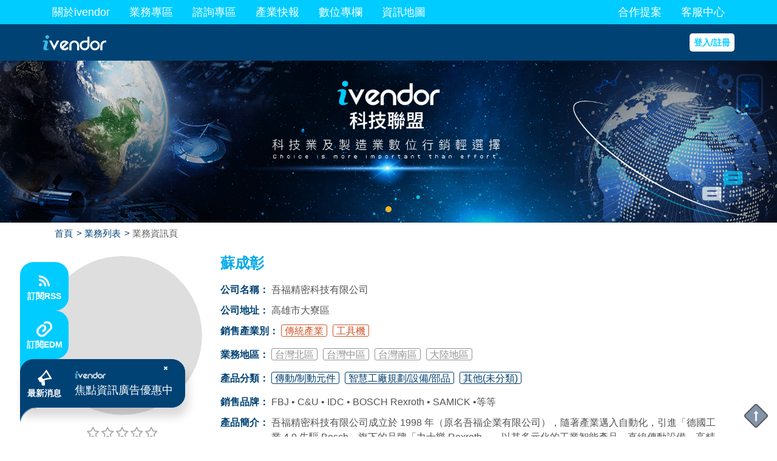

--- FILE ---
content_type: text/html; charset=UTF-8
request_url: https://www.ivendor.com.tw/website/employee_detail/422
body_size: 32635
content:
<!doctype html>
<html>

<head>
    <meta charset="utf-8">
    <meta http-equiv="X-UA-Compatible" content="IE=edge">
    <meta name="HandheldFriendly" content="true" />
    <meta name="viewport" content="width=device-width, initial-scale=1, user-scalable=no" />
    <meta name="description" content="ivendor科技聯盟業務專家：蘇成彰。吾福精密科技有限公司主要服務項目：工業智能產品、直線傳動設備、高精度滑軌(線軌)、油壓馬達，補足所有工業傳動產品線之版圖。">
    <meta name="keywords" content="">

    <meta property="og:title" content="蘇成彰- 吾福精密科技有限公司｜【ivendor科技聯盟】首創科技製造業服務資訊平台"/>
    <meta property="og:description" content=""/>
    <meta property="og:image" content=""/>
    <meta property="og:url" content="https://www.ivendor.com.tw/"/>
    <meta property="og:type" content="website"/>

    <link rel="canonical" href="https://www.ivendor.com.tw/website/employee_detail/422">

    <!-- ICO -->
    <link rel="icon" href="/assets/uploads/logo/website_favicon_20220810174331358427.jpg" type="image/x-icon">
    <!-- project_css -->
    <!-- iconmoon -->
    <link rel="stylesheet" href="/assets/icomoon/style.css">
    <!-- font-awesome_css -->
    <link rel="stylesheet" href="https://use.fontawesome.com/releases/v5.5.0/css/all.css" integrity="sha384-B4dIYHKNBt8Bc12p+WXckhzcICo0wtJAoU8YZTY5qE0Id1GSseTk6S+L3BlXeVIU" crossorigin="anonymous">
    <link href="/assets/css/font-awesome.css" rel="stylesheet">
    <!-- bootstrap -->
    <link href="/assets/js/custom/introduce/bootstrap4/css/bootstrap.min.css" rel="stylesheet">
    <link href="/plugin/bootstrap-datepicker/css/bootstrap-datepicker.css" rel="stylesheet">
    <!-- sweetalert -->
    <link rel="stylesheet" href="/plugin/sweetAlert2/sweetalert2.min.css">
    <!-- owl_css -->
    <link rel="stylesheet" href="/plugin/owl.carousel.2.0.0/assets/owl.carousel.css">
    <link rel="stylesheet" href="/plugin/owl.carousel.2.0.0/assets/owl.theme.default.min.css">
    <!-- searchable -->
    <link rel="stylesheet" href="/plugin/searchable-option-list-master/sol.css">
    <!-- tntreebox -->
    <link rel="stylesheet" href="/plugin/tntreebox/tntreebox.css">
    <!-- jquery-ui -->
    <link href="/plugin/jquery-ui-1.12.1.custom/jquery-ui.css" rel="stylesheet">
    <!-- validate -->
    <link rel="stylesheet" href="/assets/css/common/jquery.validate.css">
    <!-- select2 -->
    <link rel="stylesheet" href="/plugin/select/css/select2.min.css">
    <link rel="stylesheet" href="/plugin/select/themes/select2-bootstrap.min.css">
    <!-- toasted.js -->
    <link rel="stylesheet" href="https://unpkg.com/toastedjs/dist/toasted.min.css">
    <!-- 內頁css -->
    <link rel="stylesheet" href="/assets/css/custom/prj_reset.css?v62.8">
    <link rel="stylesheet" href="/assets/css/custom/basic_style.css?v63">
    <link rel="stylesheet" href="/assets/css/custom/obj_style.css?v93">

    <!-- JS -->
    <script type="text/javascript" src="/assets/js/ace_backstage/jquery.js"></script>
    <!-- <script type="text/javascript" src="/assets/js/apps/muki.plus.init.js"></script>
    <script type="text/javascript" src="/assets/js/apps/muki.plus.mobile.js"></script> -->
    <script async src="https://pagead2.googlesyndication.com/pagead/js/adsbygoogle.js"></script>

    <script type="text/javascript">
    //全站鎖右鍵
    document.oncontextmenu = new Function("return false");

    /*//隱藏Banner滾動
    if(location.pathname != '/website/index' &&  location.hash != 'default_position'){
        document.location.href = location.pathname+"#default_position";
    }*/

    //iOS API
    function iBridge(FuncName, command) {
        // command 傳入參數
        // FuncName ios func名稱

        if (typeof command === 'undefined') {
            var command = new Array();
            var command = { command: { 0: call_back, 1: "test_data" } };
        }
        if(/(IosMuki)/i.test( window.navigator.userAgent )) {
            if (window.webkit && !navigator.userAgent.match(/FBIOS/i) && !navigator.userAgent.match(/CriOS/i)) {
                // 去除下載提示
                $('.app_download_bar').hide();
                $('.app_download_bar_box').hide();
                $('body').removeClass('is_top_aaddv');
                $('#mobile_header').removeClass('top_aaddv');
                $('#hd_search_block').removeClass('top_aaddv');
                $('#hb_menu').removeClass('top_aaddv');

                /*$('.ad_buy_click').click(function() {
                    event.preventDefault();
                    // swal('親愛的用戶您好，Apple Pay功能即將開啟，請您移至網頁版購買廣告，造成不便敬請見諒，謝謝。');
                    swal({
                      type: 'info',
                      text: '親愛的用戶您好，Apple Pay即將開啟，請至網頁購買廣告，敬請見諒，謝謝',
                      animation: false
                    });
                });*/
                window.webkit.messageHandlers.nativeMethod.postMessage({ body: command, FuncName: FuncName });
            }
        }
    }

    function jsHandlerFunc(message, call_back) {
        // message 型態字典，回傳參數
        call_back(message);
    }

    $(function() {
        get_mobile_info();
    });

    function get_mobile_info() {
        // if (/(iPhone|iPad|iPod|iOS)/i.test(window.navigator.userAgent)) {
        if(/(IosMuki)/i.test( window.navigator.userAgent )) {
            var command = new Array();
            var command = { command: { 0: 'mobile_info_response' } };
            //$('.footer_block').show();
            // 加上class識別
            $('body').addClass('is-real-mob-device');

            $('.footer_block').remove();
                        iBridge('mukiGetAppInfo', command);
        }
    }

    function mobile_info_response(send_data) {
        //if (/(iPhone|iPad|iPod|iOS)/i.test(window.navigator.userAgent)) {
        if(/(IosMuki)/i.test( window.navigator.userAgent )) {
            send_data['type'] = 2;
        }
        //若為 app 則隱藏
        //$('.footer_block').hide();
        $('.app_download_bar').hide();
        $('body').removeClass('is_top_aaddv');
        // APPLE登入按鈕
        var version = send_data['os_version'];
        if (send_data['type'] == 2) {
            var version_arr = version.split(".");
            if (version_arr[0] >= 13) {
                $('#apple_login').show();
            }else{
                $('#apple_login').hide();
            }
        }
        $.post('/ajax/ajax_mobile/ajax_save_mobile_info', {
            'type': send_data['type'],
            'version': send_data['os_version'],
            'app_version': send_data['application_version'],
            'model': send_data['device'],
            'token': send_data['token']
        });
    }

    </script>
    <title>
        蘇成彰- 吾福精密科技有限公司｜【ivendor科技聯盟】首創科技製造業服務資訊平台    </title>

        <!-- Google Tag Manager -->
    <script>(function (w, d, s, l, i) {
            w[l] = w[l] || []; w[l].push({
                'gtm.start':
                    new Date().getTime(), event: 'gtm.js'
            }); var f = d.getElementsByTagName(s)[0],
                j = d.createElement(s), dl = l != 'dataLayer' ? '&l=' + l : ''; j.async = true; j.src =
                    'https://www.googletagmanager.com/gtm.js?id=' + i + dl; f.parentNode.insertBefore(j, f);
        })(window, document, 'script', 'dataLayer', 'GTM-PJHFFGF');</script>
    <!-- End Google Tag Manager -->

    
    <!-- google廣告 -->
    </head>

<body class=" " ontouchstart>
<!-- Google Tag Manager (noscript) -->
<!-- <noscript><iframe src="https://www.googletagmanager.com/ns.html?id=GTM-PJHFFGF"
height="0" width="0" style="display:none;visibility:hidden"></iframe></noscript> -->
<!-- End Google Tag Manager (noscript) -->
    <!-- 預覽body加.preview_mask -->
        <!-- 下載box spacer -->
    <div class="app_download_bar_box mob_show" style="display:none;"></div>
        <!-- 桌機 Header -->
    <header class="top_header pc_show
            ">
        <div class="upper">
            <div class="container custom-container">
                <ul class="custom-mu-bar cfx">
                    <!-- Left -->
                    <li class="menu-item">
                        <a href="/website/about" class="mu-btn">
                            關於ivendor
                        </a>
                    </li>
                    <li class="menu-item">
                        <a href="javascript:;" class="mu-btn">
                            業務專區
                        </a>
                        <ul class="submenu deck-2">
                            <li class="submenu-item">
                                <a href="/website/hot_business" class="submu-btn">
                                    精選業務
                                </a>
                            </li>
                            <li class="submenu-item">
                                <a href="/website/employee_list" class="submu-btn">
                                    好評業務
                                </a>
                            </li>
                            <li class="submenu-item">
                                <a href="/website/employee_list_latest" class="submu-btn">
                                    最新業務
                                </a>
                            </li>
                        </ul>
                    </li>
                    <li class="menu-item">
                        <a href="/website/purchase_delivery" class="mu-btn">
                            諮詢專區
                        </a>
                    </li>
                    <li class="menu-item">
                        <a href="/website/featured_list_pg" class="mu-btn">
                            產業快報
                        </a>
                    </li>
                    <li class="menu-item">
                        <a href="/website/digital_column" class="mu-btn">
                            數位專欄
                        </a>
                    </li>
                    <li class="menu-item">
                        <a href="/website/map" class="mu-btn">
                            資訊地圖
                        </a>
                    </li>
                    <!-- Right -->
                    <li class="menu-item ml-auto">
                        <a href="/website/cooperation_proposal" class="mu-btn">
                            合作提案
                        </a>
                    </li>
                    <li class="menu-item">
                        <a href="/website/contacy_us" class="mu-btn">
                            客服中心
                        </a>
                    </li>
                </ul>
            </div>
        </div>
        <div class="lower">
            <div class="container custom-container">
                <a href="/" class="logo">
                    <img src="/assets/uploads/logo/website_logo_20220802120507589136.png" title="ivendor科技聯盟(回首頁)"
                        alt="ivendor科技聯盟(回首頁)">
                </a>

                                <form action="/website/search_action" method="post" class="search-bar sty-connected" id="header_search_bar">
                    <div class="search-item-group">
                        <div class="search-box search-item  custom-input-group">
                            <input type="text" class="form-control input-header-search" autocomplete="off" name="keyword"
                                value=""                             placeholder="不只找物料,幫你找到好業務"
                            
                            onchange="$('#theKeyword').val(this.value)"
                            id="header_keyword"
                            >
                                                        <div class="keyword-popup keyword-grape my-3" data-title="熱門關鍵字">
                                <ul>
                                                                        <li class="item">
                                        <a href="/website/search_list/%E6%B0%A3%E7%BC%B8">
                                            氣缸                                        </a>
                                    </li>
                                                                        <li class="item">
                                        <a href="/website/search_list/%E6%A8%A1%E5%85%B7">
                                            模具                                        </a>
                                    </li>
                                                                        <li class="item">
                                        <a href="/website/search_list/%E9%A6%AC%E9%81%94">
                                            馬達                                        </a>
                                    </li>
                                                                        <li class="item">
                                        <a href="/website/search_list/%E7%9C%9F%E7%A9%BA">
                                            真空                                        </a>
                                    </li>
                                                                        <li class="item">
                                        <a href="/website/search_list/CNC">
                                            CNC                                        </a>
                                    </li>
                                                                        <li class="item">
                                        <a href="/website/search_list/%E5%A4%AA%E9%99%BD%E8%83%BD">
                                            太陽能                                        </a>
                                    </li>
                                                                        <li class="item">
                                        <a href="/website/search_list/%E5%8D%8A%E5%B0%8E%E9%AB%94">
                                            半導體                                        </a>
                                    </li>
                                                                        <li class="item">
                                        <a href="/website/search_list/%E9%9B%B7%E5%B0%84">
                                            雷射                                        </a>
                                    </li>
                                                                        <li class="item">
                                        <a href="/website/search_list/%E8%87%AA%E5%8B%95%E5%8C%96">
                                            自動化                                        </a>
                                    </li>
                                                                        <li class="item">
                                        <a href="/website/search_list/%E7%9F%B3%E8%8B%B1">
                                            石英                                        </a>
                                    </li>
                                                                        <li class="item">
                                        <a href="/website/search_list/%E9%99%B6%E7%93%B7">
                                            陶瓷                                        </a>
                                    </li>
                                                                        <li class="item">
                                        <a href="/website/search_list/%E9%87%91%E5%B1%AC%E5%8A%A0%E5%B7%A5">
                                            金屬加工                                        </a>
                                    </li>
                                                                        <li class="item">
                                        <a href="/website/search_list/%E5%B7%A5%E5%85%B7%E6%A9%9F">
                                            工具機                                        </a>
                                    </li>
                                                                        <li class="item">
                                        <a href="/website/search_list/%E8%BB%B8%E6%89%BF">
                                            軸承                                        </a>
                                    </li>
                                                                        <li class="item">
                                        <a href="/website/search_list/%E9%96%A5%E4%BB%B6">
                                            閥件                                        </a>
                                    </li>
                                                                        <li class="item">
                                        <a href="/website/search_list/%E9%9B%BB%E6%A5%B5">
                                            電極                                        </a>
                                    </li>
                                                                        <li class="item">
                                        <a href="/website/search_list/%E6%BF%BE%E5%BF%83">
                                            濾心                                        </a>
                                    </li>
                                                                        <li class="item">
                                        <a href="/website/search_list/PCB">
                                            PCB                                        </a>
                                    </li>
                                                                    </ul>
                            </div>
                                                    </div>
                        <div type="button" class=" search-item search-sel region btn-sty-select has-popup"
                            onclick="popup.open('#header-popup-area', event)">
                            地區(<span id="header_top_service_area_num">
                                0                            </span>)
                            <i class="icon fa fa-angle-down" aria-hidden="true"></i>
                            <div class="popup-custom" id="header-popup-area" data-sync="#popup-area">
                                <div class="popup-content">
                                    <div class="popup-header">
                                        最多可選擇 2 項
                                    </div>
                                    <div class="popup-body check-toggle-scope" data-place=".select-area" data-title="地區">
                                        <ul class="cfx lb_checkbox_list">
                                                                                        <li>
                                                <input type="checkbox" class="checkbox_list_cb" name="service_area_sel[]"
                                                    id="header_top_1" value="1"                                                 onchange="judge_quantity(this, 2,
                                                'service_area_sel[]','#header_top_service_area_num',
                                                '#header-popup-area')">
                                                <label for="header_top_1" class="">
                                                    <span>
                                                        台灣北區                                                    </span>
                                                    <i class="fa fa-check"></i>
                                                </label>
                                            </li>
                                                                                        <li>
                                                <input type="checkbox" class="checkbox_list_cb" name="service_area_sel[]"
                                                    id="header_top_2" value="2"                                                 onchange="judge_quantity(this, 2,
                                                'service_area_sel[]','#header_top_service_area_num',
                                                '#header-popup-area')">
                                                <label for="header_top_2" class="">
                                                    <span>
                                                        台灣中區                                                    </span>
                                                    <i class="fa fa-check"></i>
                                                </label>
                                            </li>
                                                                                        <li>
                                                <input type="checkbox" class="checkbox_list_cb" name="service_area_sel[]"
                                                    id="header_top_3" value="3"                                                 onchange="judge_quantity(this, 2,
                                                'service_area_sel[]','#header_top_service_area_num',
                                                '#header-popup-area')">
                                                <label for="header_top_3" class="">
                                                    <span>
                                                        台灣南區                                                    </span>
                                                    <i class="fa fa-check"></i>
                                                </label>
                                            </li>
                                                                                        <li>
                                                <input type="checkbox" class="checkbox_list_cb" name="service_area_sel[]"
                                                    id="header_top_5" value="5"                                                 onchange="judge_quantity(this, 2,
                                                'service_area_sel[]','#header_top_service_area_num',
                                                '#header-popup-area')">
                                                <label for="header_top_5" class="">
                                                    <span>
                                                        大陸地區                                                    </span>
                                                    <i class="fa fa-check"></i>
                                                </label>
                                            </li>
                                                                                        <li>
                                                <input type="checkbox" class="checkbox_list_cb" name="service_area_sel[]"
                                                    id="header_top_6" value="6"                                                 onchange="judge_quantity(this, 2,
                                                'service_area_sel[]','#header_top_service_area_num',
                                                '#header-popup-area')">
                                                <label for="header_top_6" class="">
                                                    <span>
                                                        東北亞地區                                                    </span>
                                                    <i class="fa fa-check"></i>
                                                </label>
                                            </li>
                                                                                        <li>
                                                <input type="checkbox" class="checkbox_list_cb" name="service_area_sel[]"
                                                    id="header_top_7" value="7"                                                 onchange="judge_quantity(this, 2,
                                                'service_area_sel[]','#header_top_service_area_num',
                                                '#header-popup-area')">
                                                <label for="header_top_7" class="">
                                                    <span>
                                                        東南亞地區                                                    </span>
                                                    <i class="fa fa-check"></i>
                                                </label>
                                            </li>
                                                                                        <li>
                                                <input type="checkbox" class="checkbox_list_cb" name="service_area_sel[]"
                                                    id="header_top_8" value="8"                                                 onchange="judge_quantity(this, 2,
                                                'service_area_sel[]','#header_top_service_area_num',
                                                '#header-popup-area')">
                                                <label for="header_top_8" class="">
                                                    <span>
                                                        歐洲地區                                                    </span>
                                                    <i class="fa fa-check"></i>
                                                </label>
                                            </li>
                                                                                        <li>
                                                <input type="checkbox" class="checkbox_list_cb" name="service_area_sel[]"
                                                    id="header_top_9" value="9"                                                 onchange="judge_quantity(this, 2,
                                                'service_area_sel[]','#header_top_service_area_num',
                                                '#header-popup-area')">
                                                <label for="header_top_9" class="">
                                                    <span>
                                                        美加地區                                                    </span>
                                                    <i class="fa fa-check"></i>
                                                </label>
                                            </li>
                                                                                    </ul>
                                        <!-- 功能區 -->
                                        <div class="tool-bar">
                                            <div class="btn btn-clean btn-clean">
                                                清除
                                            </div>
                                            <div class="btn btn-blue btn-confirm">
                                                確認
                                            </div>
                                        </div>
                                    </div>
                                </div>
                            </div>
                        </div>
                        <div type="button" class=" search-item search-sel industry btn-sty-select has-popup"
                            onclick="popup.open('#header-popup-industry', event)">
                            銷售產業別(<span id="header_top_service_category_num">
                                0                            </span>)
                            <i class="icon fa fa-angle-down" aria-hidden="true"></i>
                            <div class="popup-custom popup-custom2" id="header-popup-industry" data-sync="#popup-industry">
                                <div class="popup-content">
                                    <div class="popup-header">
                                        最多可選擇 2 項
                                    </div>
                                    <div class="popup-body check-toggle-scope" data-place=".select-service-catogory"
                                        data-title="銷售產業別">
                                        <ul class="cfx lb_checkbox_list">
                                                                                        <li>
                                                <input type="checkbox" class="checkbox_list_cb" name="service_industry_sel[]"
                                                    id="header_t_service_industry_12"
                                                    value="12"                                                 onchange="judge_quantity(this, 2,
                                                'service_industry_sel[]','#header_top_service_category_num',
                                                '#header-popup-industry')">
                                                <label for="header_t_service_industry_12" class="">
                                                    <span>
                                                        半導體                                                    </span>
                                                    <i class="fa fa-check"></i>
                                                </label>
                                            </li>
                                                                                        <li>
                                                <input type="checkbox" class="checkbox_list_cb" name="service_industry_sel[]"
                                                    id="header_t_service_industry_2"
                                                    value="2"                                                 onchange="judge_quantity(this, 2,
                                                'service_industry_sel[]','#header_top_service_category_num',
                                                '#header-popup-industry')">
                                                <label for="header_t_service_industry_2" class="">
                                                    <span>
                                                        TFT-LCD                                                    </span>
                                                    <i class="fa fa-check"></i>
                                                </label>
                                            </li>
                                                                                        <li>
                                                <input type="checkbox" class="checkbox_list_cb" name="service_industry_sel[]"
                                                    id="header_t_service_industry_3"
                                                    value="3"                                                 onchange="judge_quantity(this, 2,
                                                'service_industry_sel[]','#header_top_service_category_num',
                                                '#header-popup-industry')">
                                                <label for="header_t_service_industry_3" class="">
                                                    <span>
                                                        太陽能                                                    </span>
                                                    <i class="fa fa-check"></i>
                                                </label>
                                            </li>
                                                                                        <li>
                                                <input type="checkbox" class="checkbox_list_cb" name="service_industry_sel[]"
                                                    id="header_t_service_industry_5"
                                                    value="5"                                                 onchange="judge_quantity(this, 2,
                                                'service_industry_sel[]','#header_top_service_category_num',
                                                '#header-popup-industry')">
                                                <label for="header_t_service_industry_5" class="">
                                                    <span>
                                                        D-RAM                                                    </span>
                                                    <i class="fa fa-check"></i>
                                                </label>
                                            </li>
                                                                                        <li>
                                                <input type="checkbox" class="checkbox_list_cb" name="service_industry_sel[]"
                                                    id="header_t_service_industry_4"
                                                    value="4"                                                 onchange="judge_quantity(this, 2,
                                                'service_industry_sel[]','#header_top_service_category_num',
                                                '#header-popup-industry')">
                                                <label for="header_t_service_industry_4" class="">
                                                    <span>
                                                        LED                                                    </span>
                                                    <i class="fa fa-check"></i>
                                                </label>
                                            </li>
                                                                                        <li>
                                                <input type="checkbox" class="checkbox_list_cb" name="service_industry_sel[]"
                                                    id="header_t_service_industry_6"
                                                    value="6"                                                 onchange="judge_quantity(this, 2,
                                                'service_industry_sel[]','#header_top_service_category_num',
                                                '#header-popup-industry')">
                                                <label for="header_t_service_industry_6" class="">
                                                    <span>
                                                        封裝測試                                                    </span>
                                                    <i class="fa fa-check"></i>
                                                </label>
                                            </li>
                                                                                        <li>
                                                <input type="checkbox" class="checkbox_list_cb" name="service_industry_sel[]"
                                                    id="header_t_service_industry_10"
                                                    value="10"                                                 onchange="judge_quantity(this, 2,
                                                'service_industry_sel[]','#header_top_service_category_num',
                                                '#header-popup-industry')">
                                                <label for="header_t_service_industry_10" class="">
                                                    <span>
                                                        光學產業                                                    </span>
                                                    <i class="fa fa-check"></i>
                                                </label>
                                            </li>
                                                                                        <li>
                                                <input type="checkbox" class="checkbox_list_cb" name="service_industry_sel[]"
                                                    id="header_t_service_industry_7"
                                                    value="7"                                                 onchange="judge_quantity(this, 2,
                                                'service_industry_sel[]','#header_top_service_category_num',
                                                '#header-popup-industry')">
                                                <label for="header_t_service_industry_7" class="">
                                                    <span>
                                                        電子組裝                                                    </span>
                                                    <i class="fa fa-check"></i>
                                                </label>
                                            </li>
                                                                                        <li>
                                                <input type="checkbox" class="checkbox_list_cb" name="service_industry_sel[]"
                                                    id="header_t_service_industry_9"
                                                    value="9"                                                 onchange="judge_quantity(this, 2,
                                                'service_industry_sel[]','#header_top_service_category_num',
                                                '#header-popup-industry')">
                                                <label for="header_t_service_industry_9" class="">
                                                    <span>
                                                        傳統產業                                                    </span>
                                                    <i class="fa fa-check"></i>
                                                </label>
                                            </li>
                                                                                        <li>
                                                <input type="checkbox" class="checkbox_list_cb" name="service_industry_sel[]"
                                                    id="header_t_service_industry_8"
                                                    value="8"                                                 onchange="judge_quantity(this, 2,
                                                'service_industry_sel[]','#header_top_service_category_num',
                                                '#header-popup-industry')">
                                                <label for="header_t_service_industry_8" class="">
                                                    <span>
                                                        工具機                                                    </span>
                                                    <i class="fa fa-check"></i>
                                                </label>
                                            </li>
                                                                                        <li>
                                                <input type="checkbox" class="checkbox_list_cb" name="service_industry_sel[]"
                                                    id="header_t_service_industry_13"
                                                    value="13"                                                 onchange="judge_quantity(this, 2,
                                                'service_industry_sel[]','#header_top_service_category_num',
                                                '#header-popup-industry')">
                                                <label for="header_t_service_industry_13" class="">
                                                    <span>
                                                        生醫產業                                                    </span>
                                                    <i class="fa fa-check"></i>
                                                </label>
                                            </li>
                                                                                    </ul>
                                        <!-- 功能區 -->
                                        <div class="tool-bar">
                                            <div class="btn btn-clean btn-clean"
                                                onclick="ClearbtnAll('service_industry_sel[]');CheckQuantity('service_industry_sel[]','#header_top_service_category_num, #top_service_category_num')">
                                                清除
                                            </div>
                                            <div class="btn btn-blue btn-confirm">
                                                確認
                                            </div>
                                        </div>
                                    </div>
                                </div>
                            </div>
                        </div>
                        <div type="button" class=" search-item search-sel product btn-sty-select has-popup"
                            onclick="popup.open('#header-popup-product', event)">
                            產品分類(<span id="header_top_service_product_num">
                                0                            </span>)
                            <i class="icon fa fa-angle-down" aria-hidden="true"></i>
                            <div class="popup-custom popup-custom2 popup-product" id="header-popup-product"
                                data-sync="#popup-product">
                                <div class="popup-content">
                                    <div class="popup-header">
                                        <span class="txt">
                                            最多可選擇 2 項
                                        </span>
                                        <!-- 頁面計數 -->
                                        <div class="page-counter map-owl-page-counter">
                                            <span class="page-current">1</span>/<span class="page-total">
                                                3                                            </span>
                                        </div>
                                        <!-- next prev -->
                                        <div class="nav-btn-group"
                                            data-owl-trigger="{'target':'#header-popup-product-category-owl'}">
                                            <a class="nav-btn prev" href="javascript:;">
                                                <i class="fa fa-chevron-left" aria-hidden="true"></i>
                                            </a>
                                            <a class="nav-btn next" href="javascript:;">
                                                <i class="fa fa-chevron-right" aria-hidden="true"></i>
                                            </a>
                                        </div>
                                    </div>
                                    <div class="popup-body check-toggle-scope" data-place=".select-product" data-title="產品分類">
                                        <!-- 輪播 -->
                                        <div class="popup-product-category-owl" id="header-popup-product-category-owl">
                                                                                        <ul class="cfx lb_checkbox_list">
                                                                                                <li>
                                                    <input type="checkbox" class="checkbox_list_cb" name="service_product_sel[]"
                                                        id="header_t_service_product_37"
                                                        value="37"                                                     onchange="judge_quantity(this, 2,
                                                    'service_product_sel[]','#header_top_service_product_num',
                                                    '#header-popup-product')">
                                                    <label for="header_t_service_product_37" class="">
                                                        <span>
                                                            精密零件加工                                                        </span>
                                                        <i class="fa fa-check"></i>
                                                    </label>
                                                </li>
                                                                                                <li>
                                                    <input type="checkbox" class="checkbox_list_cb" name="service_product_sel[]"
                                                        id="header_t_service_product_1"
                                                        value="1"                                                     onchange="judge_quantity(this, 2,
                                                    'service_product_sel[]','#header_top_service_product_num',
                                                    '#header-popup-product')">
                                                    <label for="header_t_service_product_1" class="">
                                                        <span>
                                                            金屬材料加工                                                        </span>
                                                        <i class="fa fa-check"></i>
                                                    </label>
                                                </li>
                                                                                                <li>
                                                    <input type="checkbox" class="checkbox_list_cb" name="service_product_sel[]"
                                                        id="header_t_service_product_39"
                                                        value="39"                                                     onchange="judge_quantity(this, 2,
                                                    'service_product_sel[]','#header_top_service_product_num',
                                                    '#header-popup-product')">
                                                    <label for="header_t_service_product_39" class="">
                                                        <span>
                                                            特殊材料加工                                                        </span>
                                                        <i class="fa fa-check"></i>
                                                    </label>
                                                </li>
                                                                                                <li>
                                                    <input type="checkbox" class="checkbox_list_cb" name="service_product_sel[]"
                                                        id="header_t_service_product_2"
                                                        value="2"                                                     onchange="judge_quantity(this, 2,
                                                    'service_product_sel[]','#header_top_service_product_num',
                                                    '#header-popup-product')">
                                                    <label for="header_t_service_product_2" class="">
                                                        <span>
                                                            硬脆材料加工                                                        </span>
                                                        <i class="fa fa-check"></i>
                                                    </label>
                                                </li>
                                                                                                <li>
                                                    <input type="checkbox" class="checkbox_list_cb" name="service_product_sel[]"
                                                        id="header_t_service_product_4"
                                                        value="4"                                                     onchange="judge_quantity(this, 2,
                                                    'service_product_sel[]','#header_top_service_product_num',
                                                    '#header-popup-product')">
                                                    <label for="header_t_service_product_4" class="">
                                                        <span>
                                                            電子元件/材料                                                        </span>
                                                        <i class="fa fa-check"></i>
                                                    </label>
                                                </li>
                                                                                                <li>
                                                    <input type="checkbox" class="checkbox_list_cb" name="service_product_sel[]"
                                                        id="header_t_service_product_8"
                                                        value="8"                                                     onchange="judge_quantity(this, 2,
                                                    'service_product_sel[]','#header_top_service_product_num',
                                                    '#header-popup-product')">
                                                    <label for="header_t_service_product_8" class="">
                                                        <span>
                                                            感測零組件                                                        </span>
                                                        <i class="fa fa-check"></i>
                                                    </label>
                                                </li>
                                                                                                <li>
                                                    <input type="checkbox" class="checkbox_list_cb" name="service_product_sel[]"
                                                        id="header_t_service_product_5"
                                                        value="5"                                                     onchange="judge_quantity(this, 2,
                                                    'service_product_sel[]','#header_top_service_product_num',
                                                    '#header-popup-product')">
                                                    <label for="header_t_service_product_5" class="">
                                                        <span>
                                                            電機部品                                                        </span>
                                                        <i class="fa fa-check"></i>
                                                    </label>
                                                </li>
                                                                                                <li>
                                                    <input type="checkbox" class="checkbox_list_cb" name="service_product_sel[]"
                                                        id="header_t_service_product_6"
                                                        value="6"                                                     onchange="judge_quantity(this, 2,
                                                    'service_product_sel[]','#header_top_service_product_num',
                                                    '#header-popup-product')">
                                                    <label for="header_t_service_product_6" class="">
                                                        <span>
                                                            電機部品維修                                                        </span>
                                                        <i class="fa fa-check"></i>
                                                    </label>
                                                </li>
                                                                                                <li>
                                                    <input type="checkbox" class="checkbox_list_cb" name="service_product_sel[]"
                                                        id="header_t_service_product_7"
                                                        value="7"                                                     onchange="judge_quantity(this, 2,
                                                    'service_product_sel[]','#header_top_service_product_num',
                                                    '#header-popup-product')">
                                                    <label for="header_t_service_product_7" class="">
                                                        <span>
                                                            傳動/制動元件                                                        </span>
                                                        <i class="fa fa-check"></i>
                                                    </label>
                                                </li>
                                                                                                <li>
                                                    <input type="checkbox" class="checkbox_list_cb" name="service_product_sel[]"
                                                        id="header_t_service_product_9"
                                                        value="9"                                                     onchange="judge_quantity(this, 2,
                                                    'service_product_sel[]','#header_top_service_product_num',
                                                    '#header-popup-product')">
                                                    <label for="header_t_service_product_9" class="">
                                                        <span>
                                                            幫浦/真空部品/維修                                                        </span>
                                                        <i class="fa fa-check"></i>
                                                    </label>
                                                </li>
                                                                                                <li>
                                                    <input type="checkbox" class="checkbox_list_cb" name="service_product_sel[]"
                                                        id="header_t_service_product_38"
                                                        value="38"                                                     onchange="judge_quantity(this, 2,
                                                    'service_product_sel[]','#header_top_service_product_num',
                                                    '#header-popup-product')">
                                                    <label for="header_t_service_product_38" class="">
                                                        <span>
                                                            空壓/液壓部品設備                                                        </span>
                                                        <i class="fa fa-check"></i>
                                                    </label>
                                                </li>
                                                                                                <li>
                                                    <input type="checkbox" class="checkbox_list_cb" name="service_product_sel[]"
                                                        id="header_t_service_product_10"
                                                        value="10"                                                     onchange="judge_quantity(this, 2,
                                                    'service_product_sel[]','#header_top_service_product_num',
                                                    '#header-popup-product')">
                                                    <label for="header_t_service_product_10" class="">
                                                        <span>
                                                            電腦及週邊零組件                                                        </span>
                                                        <i class="fa fa-check"></i>
                                                    </label>
                                                </li>
                                                                                                <li>
                                                    <input type="checkbox" class="checkbox_list_cb" name="service_product_sel[]"
                                                        id="header_t_service_product_11"
                                                        value="11"                                                     onchange="judge_quantity(this, 2,
                                                    'service_product_sel[]','#header_top_service_product_num',
                                                    '#header-popup-product')">
                                                    <label for="header_t_service_product_11" class="">
                                                        <span>
                                                            線/管周邊材料                                                        </span>
                                                        <i class="fa fa-check"></i>
                                                    </label>
                                                </li>
                                                                                                <li>
                                                    <input type="checkbox" class="checkbox_list_cb" name="service_product_sel[]"
                                                        id="header_t_service_product_12"
                                                        value="12"                                                     onchange="judge_quantity(this, 2,
                                                    'service_product_sel[]','#header_top_service_product_num',
                                                    '#header-popup-product')">
                                                    <label for="header_t_service_product_12" class="">
                                                        <span>
                                                            乾/溼/光洗淨部品                                                        </span>
                                                        <i class="fa fa-check"></i>
                                                    </label>
                                                </li>
                                                                                                <li>
                                                    <input type="checkbox" class="checkbox_list_cb" name="service_product_sel[]"
                                                        id="header_t_service_product_13"
                                                        value="13"                                                     onchange="judge_quantity(this, 2,
                                                    'service_product_sel[]','#header_top_service_product_num',
                                                    '#header-popup-product')">
                                                    <label for="header_t_service_product_13" class="">
                                                        <span>
                                                            光感部品/元件/耗材                                                        </span>
                                                        <i class="fa fa-check"></i>
                                                    </label>
                                                </li>
                                                                                                <li>
                                                    <input type="checkbox" class="checkbox_list_cb" name="service_product_sel[]"
                                                        id="header_t_service_product_14"
                                                        value="14"                                                     onchange="judge_quantity(this, 2,
                                                    'service_product_sel[]','#header_top_service_product_num',
                                                    '#header-popup-product')">
                                                    <label for="header_t_service_product_14" class="">
                                                        <span>
                                                            光學元件/部品                                                        </span>
                                                        <i class="fa fa-check"></i>
                                                    </label>
                                                </li>
                                                                                            </ul>
                                                                                        <ul class="cfx lb_checkbox_list">
                                                                                                <li>
                                                    <input type="checkbox" class="checkbox_list_cb" name="service_product_sel[]"
                                                        id="header_t_service_product_15"
                                                        value="15"                                                     onchange="judge_quantity(this, 2,
                                                    'service_product_sel[]','#header_top_service_product_num',
                                                    '#header-popup-product')">
                                                    <label for="header_t_service_product_15" class="">
                                                        <span>
                                                            加熱/保溫/冷卻設備元件/耗材                                                        </span>
                                                        <i class="fa fa-check"></i>
                                                    </label>
                                                </li>
                                                                                                <li>
                                                    <input type="checkbox" class="checkbox_list_cb" name="service_product_sel[]"
                                                        id="header_t_service_product_16"
                                                        value="16"                                                     onchange="judge_quantity(this, 2,
                                                    'service_product_sel[]','#header_top_service_product_num',
                                                    '#header-popup-product')">
                                                    <label for="header_t_service_product_16" class="">
                                                        <span>
                                                            過濾設備/元件/耗材                                                        </span>
                                                        <i class="fa fa-check"></i>
                                                    </label>
                                                </li>
                                                                                                <li>
                                                    <input type="checkbox" class="checkbox_list_cb" name="service_product_sel[]"
                                                        id="header_t_service_product_17"
                                                        value="17"                                                     onchange="judge_quantity(this, 2,
                                                    'service_product_sel[]','#header_top_service_product_num',
                                                    '#header-popup-product')">
                                                    <label for="header_t_service_product_17" class="">
                                                        <span>
                                                            密封元件                                                        </span>
                                                        <i class="fa fa-check"></i>
                                                    </label>
                                                </li>
                                                                                                <li>
                                                    <input type="checkbox" class="checkbox_list_cb" name="service_product_sel[]"
                                                        id="header_t_service_product_18"
                                                        value="18"                                                     onchange="judge_quantity(this, 2,
                                                    'service_product_sel[]','#header_top_service_product_num',
                                                    '#header-popup-product')">
                                                    <label for="header_t_service_product_18" class="">
                                                        <span>
                                                            主軸系統/工作檯                                                        </span>
                                                        <i class="fa fa-check"></i>
                                                    </label>
                                                </li>
                                                                                                <li>
                                                    <input type="checkbox" class="checkbox_list_cb" name="service_product_sel[]"
                                                        id="header_t_service_product_19"
                                                        value="19"                                                     onchange="judge_quantity(this, 2,
                                                    'service_product_sel[]','#header_top_service_product_num',
                                                    '#header-popup-product')">
                                                    <label for="header_t_service_product_19" class="">
                                                        <span>
                                                            刀具/切削具/夾治具                                                        </span>
                                                        <i class="fa fa-check"></i>
                                                    </label>
                                                </li>
                                                                                                <li>
                                                    <input type="checkbox" class="checkbox_list_cb" name="service_product_sel[]"
                                                        id="header_t_service_product_20"
                                                        value="20"                                                     onchange="judge_quantity(this, 2,
                                                    'service_product_sel[]','#header_top_service_product_num',
                                                    '#header-popup-product')">
                                                    <label for="header_t_service_product_20" class="">
                                                        <span>
                                                            化學品/漿料品/靶材                                                        </span>
                                                        <i class="fa fa-check"></i>
                                                    </label>
                                                </li>
                                                                                                <li>
                                                    <input type="checkbox" class="checkbox_list_cb" name="service_product_sel[]"
                                                        id="header_t_service_product_21"
                                                        value="21"                                                     onchange="judge_quantity(this, 2,
                                                    'service_product_sel[]','#header_top_service_product_num',
                                                    '#header-popup-product')">
                                                    <label for="header_t_service_product_21" class="">
                                                        <span>
                                                            潤滑/接著/清洗液體/膠類                                                        </span>
                                                        <i class="fa fa-check"></i>
                                                    </label>
                                                </li>
                                                                                                <li>
                                                    <input type="checkbox" class="checkbox_list_cb" name="service_product_sel[]"
                                                        id="header_t_service_product_22"
                                                        value="22"                                                     onchange="judge_quantity(this, 2,
                                                    'service_product_sel[]','#header_top_service_product_num',
                                                    '#header-popup-product')">
                                                    <label for="header_t_service_product_22" class="">
                                                        <span>
                                                            作業工具/環安器材                                                        </span>
                                                        <i class="fa fa-check"></i>
                                                    </label>
                                                </li>
                                                                                                <li>
                                                    <input type="checkbox" class="checkbox_list_cb" name="service_product_sel[]"
                                                        id="header_t_service_product_23"
                                                        value="23"                                                     onchange="judge_quantity(this, 2,
                                                    'service_product_sel[]','#header_top_service_product_num',
                                                    '#header-popup-product')">
                                                    <label for="header_t_service_product_23" class="">
                                                        <span>
                                                            無塵室設備/用具/耗材                                                        </span>
                                                        <i class="fa fa-check"></i>
                                                    </label>
                                                </li>
                                                                                                <li>
                                                    <input type="checkbox" class="checkbox_list_cb" name="service_product_sel[]"
                                                        id="header_t_service_product_24"
                                                        value="24"                                                     onchange="judge_quantity(this, 2,
                                                    'service_product_sel[]','#header_top_service_product_num',
                                                    '#header-popup-product')">
                                                    <label for="header_t_service_product_24" class="">
                                                        <span>
                                                            包裝設備/部品/耗材                                                        </span>
                                                        <i class="fa fa-check"></i>
                                                    </label>
                                                </li>
                                                                                                <li>
                                                    <input type="checkbox" class="checkbox_list_cb" name="service_product_sel[]"
                                                        id="header_t_service_product_25"
                                                        value="25"                                                     onchange="judge_quantity(this, 2,
                                                    'service_product_sel[]','#header_top_service_product_num',
                                                    '#header-popup-product')">
                                                    <label for="header_t_service_product_25" class="">
                                                        <span>
                                                            量測/校正設備/部品                                                        </span>
                                                        <i class="fa fa-check"></i>
                                                    </label>
                                                </li>
                                                                                                <li>
                                                    <input type="checkbox" class="checkbox_list_cb" name="service_product_sel[]"
                                                        id="header_t_service_product_26"
                                                        value="26"                                                     onchange="judge_quantity(this, 2,
                                                    'service_product_sel[]','#header_top_service_product_num',
                                                    '#header-popup-product')">
                                                    <label for="header_t_service_product_26" class="">
                                                        <span>
                                                            檢測/監測設備/部品                                                        </span>
                                                        <i class="fa fa-check"></i>
                                                    </label>
                                                </li>
                                                                                                <li>
                                                    <input type="checkbox" class="checkbox_list_cb" name="service_product_sel[]"
                                                        id="header_t_service_product_27"
                                                        value="27"                                                     onchange="judge_quantity(this, 2,
                                                    'service_product_sel[]','#header_top_service_product_num',
                                                    '#header-popup-product')">
                                                    <label for="header_t_service_product_27" class="">
                                                        <span>
                                                            儀器設備維修/校正                                                        </span>
                                                        <i class="fa fa-check"></i>
                                                    </label>
                                                </li>
                                                                                                <li>
                                                    <input type="checkbox" class="checkbox_list_cb" name="service_product_sel[]"
                                                        id="header_t_service_product_28"
                                                        value="28"                                                     onchange="judge_quantity(this, 2,
                                                    'service_product_sel[]','#header_top_service_product_num',
                                                    '#header-popup-product')">
                                                    <label for="header_t_service_product_28" class="">
                                                        <span>
                                                            廠務系統/管路配管工程                                                        </span>
                                                        <i class="fa fa-check"></i>
                                                    </label>
                                                </li>
                                                                                                <li>
                                                    <input type="checkbox" class="checkbox_list_cb" name="service_product_sel[]"
                                                        id="header_t_service_product_41"
                                                        value="41"                                                     onchange="judge_quantity(this, 2,
                                                    'service_product_sel[]','#header_top_service_product_num',
                                                    '#header-popup-product')">
                                                    <label for="header_t_service_product_41" class="">
                                                        <span>
                                                            環保處理設備系統                                                        </span>
                                                        <i class="fa fa-check"></i>
                                                    </label>
                                                </li>
                                                                                                <li>
                                                    <input type="checkbox" class="checkbox_list_cb" name="service_product_sel[]"
                                                        id="header_t_service_product_29"
                                                        value="29"                                                     onchange="judge_quantity(this, 2,
                                                    'service_product_sel[]','#header_top_service_product_num',
                                                    '#header-popup-product')">
                                                    <label for="header_t_service_product_29" class="">
                                                        <span>
                                                            報廢品/廢料/廢液回收                                                        </span>
                                                        <i class="fa fa-check"></i>
                                                    </label>
                                                </li>
                                                                                            </ul>
                                                                                        <ul class="cfx lb_checkbox_list">
                                                                                                <li>
                                                    <input type="checkbox" class="checkbox_list_cb" name="service_product_sel[]"
                                                        id="header_t_service_product_30"
                                                        value="30"                                                     onchange="judge_quantity(this, 2,
                                                    'service_product_sel[]','#header_top_service_product_num',
                                                    '#header-popup-product')">
                                                    <label for="header_t_service_product_30" class="">
                                                        <span>
                                                            精密清洗/表面處理/翻修加工                                                        </span>
                                                        <i class="fa fa-check"></i>
                                                    </label>
                                                </li>
                                                                                                <li>
                                                    <input type="checkbox" class="checkbox_list_cb" name="service_product_sel[]"
                                                        id="header_t_service_product_31"
                                                        value="31"                                                     onchange="judge_quantity(this, 2,
                                                    'service_product_sel[]','#header_top_service_product_num',
                                                    '#header-popup-product')">
                                                    <label for="header_t_service_product_31" class="">
                                                        <span>
                                                            人力服務/技術顧問                                                        </span>
                                                        <i class="fa fa-check"></i>
                                                    </label>
                                                </li>
                                                                                                <li>
                                                    <input type="checkbox" class="checkbox_list_cb" name="service_product_sel[]"
                                                        id="header_t_service_product_32"
                                                        value="32"                                                     onchange="judge_quantity(this, 2,
                                                    'service_product_sel[]','#header_top_service_product_num',
                                                    '#header-popup-product')">
                                                    <label for="header_t_service_product_32" class="">
                                                        <span>
                                                            起重/升降/搬運設備                                                        </span>
                                                        <i class="fa fa-check"></i>
                                                    </label>
                                                </li>
                                                                                                <li>
                                                    <input type="checkbox" class="checkbox_list_cb" name="service_product_sel[]"
                                                        id="header_t_service_product_33"
                                                        value="33"                                                     onchange="judge_quantity(this, 2,
                                                    'service_product_sel[]','#header_top_service_product_num',
                                                    '#header-popup-product')">
                                                    <label for="header_t_service_product_33" class="">
                                                        <span>
                                                            專用機設計研發/設備改造                                                        </span>
                                                        <i class="fa fa-check"></i>
                                                    </label>
                                                </li>
                                                                                                <li>
                                                    <input type="checkbox" class="checkbox_list_cb" name="service_product_sel[]"
                                                        id="header_t_service_product_34"
                                                        value="34"                                                     onchange="judge_quantity(this, 2,
                                                    'service_product_sel[]','#header_top_service_product_num',
                                                    '#header-popup-product')">
                                                    <label for="header_t_service_product_34" class="">
                                                        <span>
                                                            智慧工廠規劃/設備/部品                                                        </span>
                                                        <i class="fa fa-check"></i>
                                                    </label>
                                                </li>
                                                                                                <li>
                                                    <input type="checkbox" class="checkbox_list_cb" name="service_product_sel[]"
                                                        id="header_t_service_product_35"
                                                        value="35"                                                     onchange="judge_quantity(this, 2,
                                                    'service_product_sel[]','#header_top_service_product_num',
                                                    '#header-popup-product')">
                                                    <label for="header_t_service_product_35" class="">
                                                        <span>
                                                            各式整機設備                                                        </span>
                                                        <i class="fa fa-check"></i>
                                                    </label>
                                                </li>
                                                                                                <li>
                                                    <input type="checkbox" class="checkbox_list_cb" name="service_product_sel[]"
                                                        id="header_t_service_product_40"
                                                        value="40"                                                     onchange="judge_quantity(this, 2,
                                                    'service_product_sel[]','#header_top_service_product_num',
                                                    '#header-popup-product')">
                                                    <label for="header_t_service_product_40" class="">
                                                        <span>
                                                            法律/會計顧問                                                        </span>
                                                        <i class="fa fa-check"></i>
                                                    </label>
                                                </li>
                                                                                                <li>
                                                    <input type="checkbox" class="checkbox_list_cb" name="service_product_sel[]"
                                                        id="header_t_service_product_42"
                                                        value="42"                                                     onchange="judge_quantity(this, 2,
                                                    'service_product_sel[]','#header_top_service_product_num',
                                                    '#header-popup-product')">
                                                    <label for="header_t_service_product_42" class="">
                                                        <span>
                                                            軟體/系統研發設計                                                        </span>
                                                        <i class="fa fa-check"></i>
                                                    </label>
                                                </li>
                                                                                                <li>
                                                    <input type="checkbox" class="checkbox_list_cb" name="service_product_sel[]"
                                                        id="header_t_service_product_36"
                                                        value="36"                                                     onchange="judge_quantity(this, 2,
                                                    'service_product_sel[]','#header_top_service_product_num',
                                                    '#header-popup-product')">
                                                    <label for="header_t_service_product_36" class="">
                                                        <span>
                                                            其他(未分類)                                                        </span>
                                                        <i class="fa fa-check"></i>
                                                    </label>
                                                </li>
                                                                                            </ul>
                                                                                    </div>
                                        <!-- 輪播 (end)-->
                                        <!-- 功能區 -->
                                        <div class="tool-bar">
                                            <div class="btn btn-clean btn-clean"
                                                onclick="ClearbtnAll('service_product_sel[]');CheckQuantity('service_product_sel[]','#top_service_product_num, #header_top_service_product_num')">
                                                清除
                                            </div>
                                            <div class="btn btn-blue btn-confirm">
                                                確認
                                            </div>
                                        </div>
                                    </div>
                                </div>
                            </div>
                        </div>
                    </div>
                    <button type="submit" class="btn btn-blue btn-search" href="javascript:;" id="header_search_button">
                        搜尋
                    </button>
                </form>
                
                <div class="member_btn_bar">
                                                            <a href="/website/sign_in_page" class="mb-btn">登入/註冊</a>
                                    </div>
            </div>
        </div>
    </header>
    <!-- 桌機 Header box spacer-->
    <div class="top_header_box pc_show"></div>
    <!-- =手機header -->
    <div class="mobile_header mob_show " id="mobile_header">

        <div class="l_box">
                                    <!-- 首頁隱藏按鈕 -->
            <a href="javascript:history.back();" class="hdi_btn back" id="">
                <i class="fa fa-angle-left"></i>
            </a>
                                </div>
        <a href="/website/clear_search" class="logo">
            <img class="logo" src="/assets/images/logo/ivendor_logo_sm.svg" alt=""
                title="ivendor科技聯盟(回首頁)"
                alt="ivendor科技聯盟(回首頁)" style="width:100%;">
        </a>
        <div class="r_box">
            <!-- 只有首頁顯示鈴鐺 有未讀在 hdi_btn 加上 is-unread -->
                        <!-- 搜尋icon -->
                        <a href="javascript:;" class="hdi_btn" id="hb_btn">
                <i class="icon-hamber"></i>
            </a>
        </div>
    </div>
    <div class="mobile_header_box mob_show"></div>
    <!-- =手機header(end) -->
    <!-- 手機選單 -->
    <div class="custom-mobile-menu mobile_show" id="hb_menu">
        <div class="hide_menu_box cross-icon">
            <img class="" src="/assets/images/icon/cross_icon_w.svg" alt="" srcset="">
        </div>
        <form action="" class="inner">
            <div class="menu-inner">
                <div class="btn btn-blue btn-space-between mob-subscrit-edm-trigger">
                    訂閱 EDM
                    <i class="icon-edm_1 icon"></i>
                </div>
                <div class="input-group sty-send-mail  mob-subscrit-edm-input-group" style="display: none;">
                    <input type="text" class="form-control input-edm-mail" value="" placeholder="E-mail">
                    <a class="input-group-append btn-subscribe-edm" href="javascript:;">
                        <i class="fa fa-paper-plane" aria-hidden="true"></i>
                    </a>
                </div>
                <div class="v-spacer-20px"></div>
                <!-- <div class="search_box">
                    <i class="fa fa-search"></i>
                    <input type="text" class="search_ipt search" placeholder="請輸入關鍵字搜尋">
                    <button type="submit" class="search_btn" onclick="location.href='/website/search'">搜尋</button>
                </div> -->
                <!-- <div class="top_logo">
                        <a href="/website/index">
                            <img src="/assets/images/logo/ivendor_logo.png" alt="">
                        </a>
                    </div> -->
                            </div>
            <ul class="hb_mu_list">
                <li>
                    <a href="/website/">首頁</a>
                </li>
                                <li>
                    <a href="/website/login_app">
                        登入/註冊
                    </a>
                </li>
                                <li >
                    <a href="/website/about">關於ivendor</a>
                </li>
                <li>
                    <a class="list_title" onclick="mobileMenuAccordion(this);">業務專區
                        <span class="arrow-icon">
                            <i class="left-bar"></i>
                            <i class="right-bar"></i>
                        </span>
                    </a>
                    <ul style="display:none;">
                        <li class="mu_bgb ">
                            <a href="/website/hot_business">精選業務</a>
                        </li>
                        <li class="mu_bgb ">
                            <a href="/website/employee_list">好評業務</a>
                        </li>
                        <li class="mu_bgb ">
                            <a href="/website/employee_list_latest">最新業務</a>
                        </li>
                    </ul>
                </li>
                                <li >
                    <a href="/website/purchase_delivery">諮詢專區</a>
                </li>
                <li>
                    <a href="/website/featured_list_pg">產業快報</a>
                </li>
                <li>
                    <a href="/website/digital_column">數位專欄</a>
                </li>
                <li >
                    <a href="/website/cooperation_proposal">合作提案</a>
                </li>
                <li >
                    <a href="/website/contacy_us">客服中心</a>
                </li>
                <li >
                    <a href="/website/map">資訊地圖</a>
                </li>
                <li >
                    <a href="/website/beginner_guide">新手指南</a>
                </li>
                            <li>
                <a href="/website/login_app">會員中心</a>
            </li>
            <!-- <li>
                    <a href="/website/sign_in/member"><i class="fa fa-users mbmu_i"></i>會員登入/註冊</a>
                </li>
                <li>
                    <a href="/website/sign_in/employee"><i class="fa fa-users mbmu_i"></i>業務登入/註冊</a>
                </li>
                <li>
                    <a href="/website/sign_in/company"><i class="fa fa-users mbmu_i"></i>企業登入/註冊</a>
                </li>
            -->
                        </ul>
        </form>
    </div>
    <div class="hide_menu_box" onclick=""></div>

    <!-- 手機選單(end) -->
    <script>
    // 手機、APP 測定
    const is_ios = false;
    const is_android = false;
    const is_in_app = is_ios || is_android;
    const is_agent_mobile = /(Android|iPhone|iPad|iPod|iOS)/i.test(window.navigator.userAgent);
    const is_mobile_size = window.innerWidth < 992;

    if ( is_agent_mobile ) {
        $('body').addClass('is-agent-mobile');
    }

    if ( is_android ) {
        $('body').addClass('is-android');
    }


    if (is_ios) {
        $('body').addClass('is-ios');

        //  ios xr 上邊界縫隙問題處理
        // 若有移除，則數位專欄列表頁的 listenScrollTarget 也需改成只監聽window
        $('body').css('height', '100%')
        $('html').css('height', '100%')
        $('html').css('overflow', 'hidden')
        //  ios xr 上邊界縫隙問題處理 /
    }

    $('#close_aaddv').click(function() {
        $('.top_aaddv').removeClass('top_aaddv');
        $('.app_download_bar').hide();
        $('.app_download_bar_box').hide();

        var csrf_test_name = $('.csrf_test_name').val();

        $.post('/ajax/ajax_website/app_download_prompt_close', { 'csrf_test_name': csrf_test_name });
    });


    // 關鍵字
    $('.input-header-search').on('focus', function () {
        // 關鍵字數量
        var keyword_count = $('header .keyword-grape li').length;
        if (keyword_count > 0) {
            this.autocomplete = 'off';
            $('header .keyword-grape').addClass('is-show');
        }
    });

    $('.input-header-search').on('blur', function () {
        $('header .keyword-grape').removeClass('is-show');
    });

    $('body').on('click','header .keyword-grape li' , function () {
        // header search
        $('header .input-header-search').val($(this).text().trim()).trigger('change');
        // custom-search-paenel search 同步
        $('.custom-search-panel .search-box input').val($(this).text().trim()).trigger('change');
    });


    // popup 改版程式
    var popup = {
        offset: function (popup_el) {
            var popup_el = $(popup_el)
            var offset = popup_el.offset();
            if (!popup_el || !offset) return;
            return {
                top: offset.top,
                left: offset.left,
                right: offset.left + popup_el.outerWidth(),
                bottom: offset.top + popup_el.outerHeight(),
                width: popup_el.outerWidth()
            };
        },
        open: function (popup_el, event) {
            // 非手動點擊不開啟，僅提供同步使用不須開啟
            if ( (event && !event.isTrusted) || (event.originalEvent && !event.originalEvent.isTrusted)) return;

            $(popup_el).each(function (idx, popup_el) {

                $(popup_el).addClass('is-show');
                popup.replace(popup_el);
            })

        },
        close: function (popup_el) {
            $(popup_el).each(function (idx,popup_el) {
                $(popup_el).removeClass('is-show');
            });
        },
        // 清空
        clean: function (popup_el) {
            $(popup_el).each(function (idx, popup_el) {
                var target = $(popup_el).find(':checked');
                // IE's isTrusted by default always return true
                if (!!window.ActiveXObject || "ActiveXObject" in window) {
                    // but by this way IE can return right isTrusted
                    var resizeEvent = window.document.createEvent('UIEvents');
                    resizeEvent.initUIEvent('click', true, false, window, 0);
                    target.each(function(idx, target){
                        target.dispatchEvent(resizeEvent);
                    });

                } else {
                    // 其他瀏覽器直接用 click
                    target.each(function (idx, ipt) {
                        if ( ipt && ipt.checked) {
                            ipt.click();
                        }
                    })
                }
            })
        },
        // 重設
        reset: function (popup_el) {

            $(popup_el).each(function (idx, popup_el) {
                popup.removeData(popup_el);
                popup.clean(popup_el);
            })
        },
        // 確認
        confirm: function (popup_el, event) {
            $(popup_el).each(function (idx, popup_el) {
                popup.saveData(popup_el);
                popup.close(popup_el);
            });
        },
        saveData: function (popup_el) {
            $(popup_el).each(function (idx, popup_el) {
                var checked_id = $(popup_el).find(':checked').map(function(){
                    return $(this).attr('id');
                });
                $(popup_el).data('popup-data', checked_id);
            })
        },
        removeData: function (popup_el) {
            $(popup_el).each(function (idx, popup_el) {
                $(popup_el).data('popup-data', '');
            })
        },
        restoreChecked: function (popup_el) {
            var checked_id = $(popup_el).data('popup-data');
            popup.clean(popup_el);
            if (checked_id) {
                checked_id.each(function (idx, check_id) {
                    var target = $(popup_el).find('#' + check_id);

                    // IE's isTrusted by default always return true
                    if (!!window.ActiveXObject || "ActiveXObject" in window) {
                        // but by this way IE can return right isTrusted
                        var resizeEvent = window.document.createEvent('UIEvents');
                        resizeEvent.initUIEvent('click', true, false, window, 0);
                        target.each(function(idx, target){
                            target.dispatchEvent(resizeEvent);
                        })
                    } else {
                        // 其他瀏覽器直接用 click
                        target.click();
                    }
                })
            }
        },
        // 位移
        replace: function (popup_el) {
            var win_w = window.innerWidth;
            var popup_el = $(popup_el);
            if (popup_el.length > 0) {
                var offset = popup.offset(popup_el)
                // 超出視窗 || 還原偏移
                if (win_w < offset.right + 20 || parseFloat(popup_el.css('left')) < 0) {
                    var left = win_w - offset.width - 20;
                    popup_el.offset({ left: win_w - offset.width - 20 })
                }

                // 不可 > 0
                if (parseFloat(popup_el.css('left')) > 0) {
                    popup_el.css('left', '')
                };
            }
        },
        init: function(setting){
            var scope = $(setting.scope)

            // 初進頁面若預設有勾選，儲存資料
            this.saveData($('.custom-search-panel .popup-custom'));
            this.saveData($('header .search-bar .popup-custom'));

            // popup 關閉
            $('body').on('click', function (e) {
                var showed_popup = $('.popup-custom.is-show').filter(function(){
                    if (scope.has(this).length > 0) {
                        return true;
                    }
                });

                // trigger另一個popup內的事件時不要動作
                if ($(e.target).closest('.popup-custom').length > 0) return;


                // 點到 跳出來的 swal 不要關掉 popup
                if ($('.swal2-container').has(e.target).length > 0) return;


                showed_popup.each(function (idx, val) {
                    // 是否不包含popup 且是 下拉
                    if ( !($(e.target).find('.popup-custom').is(showed_popup[idx]) && $(e.target).is('.search-sel')) ) {
                        // 是否點擊自己
                        if (!showed_popup.is(e.target) && !showed_popup.has(e.target).length > 0) {

                            var check_toggles = showed_popup.find('.check-toggle');
                            // 還原打勾
                            popup.restoreChecked(showed_popup[idx]);
                            // 關閉時不會觸發另外一個popup 的click，所以需另外處理另一個popup步還原
                            if ($(showed_popup[idx]).attr('data-sync')) {
                                popup.restoreChecked( $($(showed_popup[idx]).attr('data-sync')) );
                            }
                            // 非確認的關閉
                            popup.close(showed_popup[idx]);

                        }
                    };
                });
            });

            // 確認按鈕
            $('body').on('click','.popup-custom .btn-confirm' ,function (e) {
                popup.confirm($(this).closest('.popup-custom'), e);
                e.stopPropagation();
            })

            // 清除按鈕
            $('body').on('click', '.popup-custom .btn-clean', function (e) {
                popup.reset($(this).closest('.popup-custom'), e);
                e.stopPropagation();
            });

            // Resize
            $(window).on('resize', function(){
                // 調整位置不超出視窗
                popup.replace($('.popup-custom.is-show'))
            });
        }
    }

    $(function(){
        // 2021/8/10 app重新送審，把footer隱藏
        // if (is_in_app) {
        //     $('.footer_block').css('display', 'none');
        // }

        popup.init({
            scope: $('.search-block-form').add('header')
        });

        // 產品搜尋分類輪播
        var header_popup_product_category_owl = $('#header-popup-product-category-owl');
        var popup_product_category_owl = $('#popup-product-category-owl');
        if (header_popup_product_category_owl.length > 0) {
            header_popup_product_category_owl.owlCarousel({
                autoplay: false,
                // autoplayTimeout: 5000,
                autoplayHoverPause: true,
                center: false,
                dots: false,
                nav: false,
                loop: false,
                margin: 30,
                merge: true,
                rtl: false,
                navText: ['<i class="fa fa-angle-left" aria-hidden="true"></i>', '<i class="fa fa-angle-right" aria-hidden="true"></i>'],
                URLhashListener: true,
                startPosition: 'URLHash',
                responsiveRefreshRate: 200,
                responsive: {
                    // 由小螢幕至大螢幕
                    0: {
                        items: 1
                    },
                },
                onTranslated: function (e, ev) {
                    // 切換
                    var current_page_idx = header_popup_product_category_owl.find('.owl-stage .owl-item.active').index() + 1;
                    $('#header-popup-product').find('.page-current').text(current_page_idx);
                },
            });
        }
        if (popup_product_category_owl.length > 0) {
            popup_product_category_owl.owlCarousel({
                autoplay: false,
                // autoplayTimeout: 5000,
                autoplayHoverPause: true,
                center: false,
                dots: false,
                nav: false,
                loop: false,
                margin: 30,
                merge: true,
                rtl: false,
                navText: ['<i class="fa fa-angle-left" aria-hidden="true"></i>', '<i class="fa fa-angle-right" aria-hidden="true"></i>'],
                URLhashListener: true,
                startPosition: 'URLHash',
                responsiveRefreshRate: 200,
                responsive: {
                    // 由小螢幕至大螢幕
                    0: {
                        items: 1
                    },
                },
                onTranslated: function (e, ev) {
                    // 切換
                    var current_page_idx = popup_product_category_owl.find('.owl-stage .owl-item.active').index() + 1;
                    $('#popup-product').find('.page-current').text(current_page_idx);
                },
            });
        }

        // 多選 原程式
            if($('#top_area_sel').length > 0){
                $('#top_area_sel').searchableOptionList({
                    maxHeight: '250px',
                    events: {
                        onChange: function(sol,changedElements) {
                            var selected_num = this.$selection.find('input:checked').size();
                            $('#top_service_area_num').text(selected_num);

                            /*//超過5個不能選
                            if(selected_num > 4) {
                               this.$selection.find('input').prop( "disabled", true );;
                               this.$selection.find('input:checked').prop( "disabled", false );;
                            }
                            else{
                               this.$selection.find('input').prop( "disabled", false );;
                            }*/
                        }
                    }
                });
            }
            if($('#top_industry_sel').length > 0){
                $('#top_industry_sel').searchableOptionList({
                    maxHeight: '250px',
                    events: {
                        onChange: function(sol,changedElements) {
                            var selected_num = this.$selection.find('input:checked').size();
                            $('#top_service_category_num').text(selected_num);
                        }
                    }
                });
            }
            if($('#top_product_sel').length > 0){
                $('#top_product_sel').searchableOptionList({
                    maxHeight: '250px',
                    events: {
                        onChange: function(sol,changedElements) {
                            var selected_num = this.$selection.find('input:checked').size();
                            $('#top_service_product_num').text(selected_num);
                        }
                    }
                });
            }
            setTimeout(function(){
                $('#top_service_area_num').text($('#area_sel_tbox .lb_checkbox_list > li .checkbox_list_cb:checked').size());
                $('#top_service_category_num').text($('#industry_sel_tbox .lb_checkbox_list > li .checkbox_list_cb:checked').size());
                $('#top_service_product_num').text($('#product_sel_tbox .lb_checkbox_list > li .checkbox_list_cb:checked').size());
            },100);
    })

    // header 搜尋顯示
    $(window).on('scroll resize load', function(){
        header_search_visibility();
    })

    $(document).ready(function(){
        header_search_visibility();
    })

    function header_search_visibility(){
        var header_search = $('header .search-bar');
        var h_header = $('header').height();
        var search_block_form = $('.search-block-form');
        var h_custom_search_panel = search_block_form.height();
        var show_header_search = false; //顯示header_searh

        if (header_search.length == 0 || is_in_app || is_agent_mobile ) return;

        if (search_block_form.length > 0 ) {
            show_header_search =  $(window).scrollTop() + h_header > ( search_block_form.offset().top + h_custom_search_panel);
        } else {
            show_header_search = $(window).scrollTop() > 40;
        }

        if ( show_header_search ) {
            header_search.addClass('is-show');
            var active_popup = search_block_form.find('.popup-custom.is-show');
            // custom-search-panel search 有打開的popup
            if (active_popup.length > 0) {
                var hide_point = active_popup.offset().top + active_popup.height();
                // 視野全超過 custom-search-panel active popup
                if ( $(window).scrollTop() + h_header > hide_point) {
                    if ($('.search-block-form .popup-custom.is-show').length > 0) {
                        $('body').click();
                    }
                }
            }
        } else {
            header_search.removeClass('is-show');
            // header search 有打開的popup
            if (header_search.find('.popup-custom.is-show').length > 0 ) {
                $('body').click();
            }
        }
    }


    // 搜尋點擊同步
    $('body').on('click', 'header .search-bar .checkbox_list_cb, .custom-search-panel .checkbox_list_cb', function(e){
        var clicked = $(this)
        var target_name = $(this).attr('name');
        var target_value = $(this).attr('value');

        // 非手動點擊
        if (e.originalEvent == undefined || (e.originalEvent && !e.originalEvent.isTrusted)) {
            e.stopImmediatePropagation();
            return;
        };

        var target = $('[name="'+target_name+'"][value="'+target_value+'"]').filter(function(idx, el){
            var is_mob_input = $(el).attr('id').split('_').indexOf('mob') > -1;
            if (!$(el).is(clicked) && !is_mob_input) return true;
        });

        // IE's isTrusted by default always return true
        if (!!window.ActiveXObject || "ActiveXObject" in window) {
            // but by this way IE can return right isTrusted
            var resizeEvent = window.document.createEvent('UIEvents');
            resizeEvent.initUIEvent('click', true, false, window, 0);
            target.each(function(idx, target){
                target.dispatchEvent(resizeEvent);
            })
        } else {
            // 其他瀏覽器直接用 click
            target.click();
        }
    });

    // 搜尋點擊確認同步
    $('body').on('click', 'header .search-bar .popup-custom .btn-confirm, .custom-search-panel .popup-custom .btn-confirm', function(e, data) {

        // 非手動點擊
        if (e.originalEvent == undefined || (e.originalEvent && !e.originalEvent.isTrusted)) {
            return;
        };

        var that = $(this)
        var popup_scope = $(this).closest('.popup-custom').find('.check-toggle-scope').attr('data-place');
        var target_btn = $('header .popup-custom [data-place="'+popup_scope+'"] .btn-confirm').add('.custom-search-panel .popup-custom [data-place="' + popup_scope +'"] .btn-confirm').filter(function(idx, el){
            if (!$(el).is(that)) return true;
        });

        // IE's isTrusted by default always return true
        if (!!window.ActiveXObject || "ActiveXObject" in window) {
            // but by this way IE can return right isTrusted
            var resizeEvent = window.document.createEvent('UIEvents');
            resizeEvent.initUIEvent('click', true, false, window, 0);
            target_btn.each(function(idx, target_btn){
                target_btn.dispatchEvent(resizeEvent);
            })
        } else {
            // 其他瀏覽器直接用 click
            target_btn.click();
        }
    });

    // 搜尋點擊清除同步
    $('body').on('click', 'header .search-bar .popup-custom .btn-clean, .custom-search-panel .popup-custom .btn-clean', function(e, data) {

        // 非手動點擊
        if (e.originalEvent == undefined || (e.originalEvent && !e.originalEvent.isTrusted)) {
            e.stopPropagation();
            return;
        };

        var that = $(this)
        var popup_scope = $(this).closest('.popup-custom').find('.check-toggle-scope').attr('data-place');
        var target_btn = $('header .popup-custom [data-place="'+popup_scope+'"] .btn-clean').add('.custom-search-panel .popup-custom [data-place="' + popup_scope +'"] .btn-clean').filter(function(idx, el){
            if (!$(el).is(that)) return true;
        });

        // IE's isTrusted by default always return true
        if (!!window.ActiveXObject || "ActiveXObject" in window) {
            // but by this way IE can return right isTrusted
            var resizeEvent = window.document.createEvent('UIEvents');
            resizeEvent.initUIEvent('click', true, false, window, 0);
            target_btn.each(function(idx, target_btn){
                target_btn.dispatchEvent(resizeEvent);
            })
        } else {
            // 其他瀏覽器直接用 click
            target_btn.click();
        }

        // 最後確認header 地區 select 顯示數值
        $($('#popup-area .checkbox_list_cb')[0]).trigger('change')
    });

    // 關鍵字同步
    $('body').on('input', 'header .search-box input, .custom-search-panel .search-box input', function (e) {
        var val = $(this).val().trim();
        var that = this;

        var target_to_sync = $('header .search-box input, .custom-search-panel .search-box input').filter(function(idx, el){
            if (!$(el).is(that)) return true;
        });

        $(target_to_sync).val(val);
    });

    </script>
<!-- ------------------------------------------------------------------------ -->
<article class="b_business_inf employee_detail">
    <!-- 輪播 -->
            <div class="top_banner_block">
        <!-- <span class="default_position_tag" id="default_position"></span> -->
        <!-- <div class="nav_btn bn_next" id="bn_next">
            <i class="fa fa-angle-left"></i>
        </div> -->
        <div class="pc_show">
            <div class="owl-banner1 top_banner page_w100p ">
                                <div class="item">
                                        <img src="/assets/uploads/1920x400/index_banner_20231025122204906565.png" alt="">
                    
                </div>
                            </div>
        </div>

        <div class="mob_show bg-change-block">
            <div class="page-inner">
                <div class="notice-bar">
                    <i class="icon-loud-speaker-1527 icon"></i>
                    焦點資訊廣告優惠中                </div>
                <div class="app-simple-owl owl-carousel owl-theme sty-full-visible ">
                                                            <div class="item">
                                                <img src="/assets/uploads/990x300/index_banner_20231025122121902471.png" alt="">
                                            </div>
                                                        </div>
                <div class="v-spacer-13px"></div>
            </div>
        </div>
        <!-- <div class="nav_btn bn_prev" id="bn_prev">
            <i class="fa fa-angle-right"></i>
        </div> -->
    </div>
    
    <!-- 搜尋列 -->
    <!-- 20200804 拿掉搜尋框及(手機版搜尋icon) -->
    <div class="container">
        <div class="bread_crumbs">
            <ul>
                <li><a href="/">首頁</a></li>
                <li><a href="/website/employee_list">業務列表</a></li>
                <li>業務資訊頁</li>
            </ul>
        </div>
        <div class="row">
            <div class="col-xs-12 col-sm-12 col-md-3 col-lg-3 mem_l_inf">
                <div class="mem_pic">
                    <!-- 預設頭貼，頭貼size(200x200) -->
                    <img src="https://graph.facebook.com/2862916277058421/picture?type=large" alt="">
                </div>
                <ul class="star_li">
                                        <li>
                        <i class="fa fa-star-o"></i>
                    </li>
                                        <li>
                        <i class="fa fa-star-o"></i>
                    </li>
                                        <li>
                        <i class="fa fa-star-o"></i>
                    </li>
                                        <li>
                        <i class="fa fa-star-o"></i>
                    </li>
                                        <li>
                        <i class="fa fa-star-o"></i>
                    </li>
                                    </ul>
                <button class="icon_btn w100p collection_btn_422 " onclick="collection_action(this, 0, 0, 0, 'member_list' , 422, 'employee_list', 1 , 0);">
                    <i class="fa fa-heart"></i>
                    <span><span id="collection_num_422">1</span>人已關注</span>
                </button>
                                <button type="button" class="icon_btn w100p" data-toggle="modal" onclick="messagePrompt('leave_message_422',0, 0, 0, 0, 1);">
                    <i class="fa fa-comments"></i>
                    <!-- <span>1人已留言</span> -->
                    <span>我要留言</span>
                </button>
                <!-- bs燈箱(留言) -->
                <div class="modal fade up_com_pic" id="leave_message_422" role="dialog">
                    <div class="modal-dialog modal-dialog-centered modal-lg">
                        <div class="modal-content">
                            <div class="modal-header lb_bg_b">
                                <h4 class="modal-title">留言</h4>
                                <button type="button" class="close" data-dismiss="modal">&times;</button>
                            </div>
                            <div class="modal-body">
                                <form action="/website/dialog_add" method="post" class="row" id="validation-form">
                                    <input type="hidden" name="csrf_test_name" class="csrf_test_name" value="2bd63dc007a583b40df7e7b4b77bcd70" />                                    <input type="hidden" name="employee_id" value="422">
                                    <div class="col-xs-12 col-sm-12 col-md-12 col-lg-12 ipt_block">
                                        <p class="ipt_title">留言內容</p>
                                        <div class="ipt_bar">
                                            <div class="ipt_box">
                                                <span class="error_span">
                                                    <textarea name="message" class="required" cols="30" rows="10" placeholder="請輸入內容"></textarea>
                                                </span>
                                            </div>
                                        </div>
                                    </div>
                                    <div class="col-xs-12 col-sm-12 col-md-12 col-lg-12 text-center">
                                        <button type="submit" id="send_btn" class="btn_b w100">
                                            送出
                                        </button>
                                    </div>
                                </form>
                            </div>
                        </div>
                    </div>
                </div>
                                            </div>
            <div class="col-xs-12 col-sm-12 col-md-9 col-lg-9">
                <div class="inf_block">
                    <p class="inf_block_title">
                        蘇成彰                    </p>
                    <ul class="title_list_ul">
                                                <li class="title_list">
                            <div class="title tit_w">
                                公司名稱：
                            </div>
                            <div class="cont color_db">
                                                                    吾福精密科技有限公司                                
                            </div>
                        </li>
                        
                                                <li class="title_list">
                            <div class="title tit_w">
                                公司地址：
                            </div>
                            <div class="cont">
                                高雄市大寮區                            </div>
                        </li>
                        
                                                <li class="title_list">
                            <div class="title tit_w">
                                銷售產業別：
                            </div>
                            <div class="cont">
                                <ul class="tag_list_box">
                                                                        <li>
                                        <span href="#" class="tag_y">
                                            傳統產業                                        </span>
                                    </li>
                                                                        <li>
                                        <span href="#" class="tag_y">
                                            工具機                                        </span>
                                    </li>
                                                                    </ul>
                            </div>
                        </li>
                        
                                                 <li class="title_list">
                            <div class="title tit_w">
                                業務地區：
                            </div>
                            <div class="cont">
                                <ul class="tag_list_box">
                                                                        <li>
                                        <span href="#" class="tag_w">
                                            台灣北區                                        </span>
                                    </li>
                                                                        <li>
                                        <span href="#" class="tag_w">
                                            台灣中區                                        </span>
                                    </li>
                                                                        <li>
                                        <span href="#" class="tag_w">
                                            台灣南區                                        </span>
                                    </li>
                                                                        <li>
                                        <span href="#" class="tag_w">
                                            大陸地區                                        </span>
                                    </li>
                                                                    </ul>
                            </div>
                        </li>
                        
                                                <li class="title_list">
                            <div class="title tit_w">
                                產品分類：
                            </div>
                            <div class="cont">
                                <ul class="tag_list_box">
                                                                        <li>
                                        <span href="#" class="tag_g">
                                            傳動/制動元件                                        </span>
                                    </li>
                                                                        <li>
                                        <span href="#" class="tag_g">
                                            智慧工廠規劃/設備/部品                                        </span>
                                    </li>
                                                                        <li>
                                        <span href="#" class="tag_g">
                                            其他(未分類)                                        </span>
                                    </li>
                                                                    </ul>
                            </div>
                        </li>
                        
                                                <li class="title_list cfx">
                            <div class="title tit_w">
                                銷售品牌：
                            </div>
                            <div class="cont">
                                <p>
                                    FBJ • C&U • IDC • BOSCH Rexroth • SAMICK •等等                                </p>
                            </div>
                        </li>
                        
                        
                                                <li class="title_list">
                            <div class="title tit_w">
                                產品簡介：
                            </div>
                            <div class="cont introduction_txt">
                                吾福精密科技有限公司成立於 1998 年（原名吾福企業有限公司），隨著產業邁入自動化，引進「德國工業 4.0 先驅 Bosch」旗下的品牌「力士樂 Rexroth」，以其多元化的工業智能產品、直線傳動設備、高精度滑軌(線軌)、油壓馬達，補足所有工業傳動產品線之版圖。 吾福是 Bosch Rexroth 的銷售夥伴，提供客戶整合性技術服務。除了累積原有的產品經驗，內部人員也會定期受訓，透過一系列教育訓練課程吸收產業新知，提供顧客最新的產業動態及服務。 吾福於新竹台元科技園區設立了「工業 4.0 應用實作中心」，預計於 2019 年啟用。屆時將協助博世力士樂於成功大學分享工業 4.0 概念機，連結產學教育與智慧機械產業。 此外，與吾福相關的國揚軸承，提供多樣化類型之軸承商品及整合性服務，備貨完全、庫存多、交期快。                            </div>
                        </li>
                                            </ul>
                </div>
            </div>
            <div class="col-xs-12 col-sm-12 col-md-12 col-lg-12">
                <div class="pg_title_bar cfx">
                    <h4 class="title">
                        <span>
                            商品資訊
                        </span>
                    </h4>
                </div>
                                <div class="row col-spd">
                                                            <div class="col-6 col-sm-4 col-md-3 col-lg-3">
                        <div class="commodity_card">
                            <div class="com_pic">
                                <img src="/assets/uploads/ori/employee_commodity_20190917163553529018.jpg" alt="" onclick="$('#commodity_detail_1241').modal('show');">
                            </div>
                            <p class="name">
                                軸向柱塞變量泵                            </p>
                            <p class="introduction">
                                型號 : A7VO系列63規格107、A7VO系列63規格160

變量泵佩有採用斜軸式設計的軸向錐形柱塞轉子組，用於在開式迴路中進行靜液壓傳動
用於行走機械和固定應用
流量與驅動轉速和排量成比例
通過調節斜軸，可實現流量的無級變化
有多種控制設備可供選擇
緊湊、堅固的泵，使用壽命長久                            </p>
                        </div>
                    </div>
                    <!-- bs燈箱(詳細資訊) -->
                    <div class="modal fade up_com_pic" id="commodity_detail_1241" role="dialog">
                        <div class="modal-dialog modal-dialog-centered modal-lg">
                            <div class="modal-content">
                                <div class="modal-header lb_bg_b">
                                    <h4 class="modal-title">商品介紹</h4>
                                    <button type="button" class="close" data-dismiss="modal">×</button>
                                </div>
                                <div class="modal-body">
                                    <div class="row">
                                        <div class="col-xs-12 col-sm-12 col-md-12 col-lg-6 ipt_block">
                                            <div class="pic_upl_btn">
                                                <img src="/assets/uploads/ori/employee_commodity_20190917163553529018.jpg" alt="" class="pic_show_box">
                                            </div>
                                        </div>
                                        <div class="col-xs-12 col-sm-12 col-md-12 col-lg-6 ipt_block">
                                            <p class="ipt_title"><span class="ipt_name">軸向柱塞變量泵</span></p>
                                            <div class="ipt_bar">
                                                <div class="ipt_box ipt_box_txt">
                                                    <p>型號 : A7VO系列63規格107、A7VO系列63規格160

變量泵佩有採用斜軸式設計的軸向錐形柱塞轉子組，用於在開式迴路中進行靜液壓傳動
用於行走機械和固定應用
流量與驅動轉速和排量成比例
通過調節斜軸，可實現流量的無級變化
有多種控制設備可供選擇
緊湊、堅固的泵，使用壽命長久</p>
                                                </div>
                                            </div>
                                        </div>
                                        <div class="col-xs-12 col-sm-12 col-md-12 col-lg-12 text-center">
                                            <button type="button" class="btn_b w100 " data-dismiss="modal">關閉</button>
                                        </div>
                                    </div>
                                </div>
                            </div>
                        </div>
                    </div>
                                                            <div class="col-6 col-sm-4 col-md-3 col-lg-3">
                        <div class="commodity_card">
                            <div class="com_pic">
                                <img src="/assets/uploads/ori/employee_commodity_20190917163812752829.jpg" alt="" onclick="$('#commodity_detail_1242').modal('show');">
                            </div>
                            <p class="name">
                                液壓動力單位                            </p>
                            <p class="introduction">
                                結構緊湊:節省空間，靜音設計理念，是工具機的理想之選。
性能高效:可調速式Sytronix驅動系統，可根據需求進行調節；水冷系統採用了最新的熱管技術。
網路化:完整預接線式變頻器設備Sercos和Multi-Ethernet接口，大大節省了空間，甚至完全不需要配制控制櫃。
實用性強:豐富的感應器可即時進行預防狀態監測；易整合、易調式。
永不過時:專為工業4.0概念設計。                            </p>
                        </div>
                    </div>
                    <!-- bs燈箱(詳細資訊) -->
                    <div class="modal fade up_com_pic" id="commodity_detail_1242" role="dialog">
                        <div class="modal-dialog modal-dialog-centered modal-lg">
                            <div class="modal-content">
                                <div class="modal-header lb_bg_b">
                                    <h4 class="modal-title">商品介紹</h4>
                                    <button type="button" class="close" data-dismiss="modal">×</button>
                                </div>
                                <div class="modal-body">
                                    <div class="row">
                                        <div class="col-xs-12 col-sm-12 col-md-12 col-lg-6 ipt_block">
                                            <div class="pic_upl_btn">
                                                <img src="/assets/uploads/ori/employee_commodity_20190917163812752829.jpg" alt="" class="pic_show_box">
                                            </div>
                                        </div>
                                        <div class="col-xs-12 col-sm-12 col-md-12 col-lg-6 ipt_block">
                                            <p class="ipt_title"><span class="ipt_name">液壓動力單位</span></p>
                                            <div class="ipt_bar">
                                                <div class="ipt_box ipt_box_txt">
                                                    <p>結構緊湊:節省空間，靜音設計理念，是工具機的理想之選。
性能高效:可調速式Sytronix驅動系統，可根據需求進行調節；水冷系統採用了最新的熱管技術。
網路化:完整預接線式變頻器設備Sercos和Multi-Ethernet接口，大大節省了空間，甚至完全不需要配制控制櫃。
實用性強:豐富的感應器可即時進行預防狀態監測；易整合、易調式。
永不過時:專為工業4.0概念設計。</p>
                                                </div>
                                            </div>
                                        </div>
                                        <div class="col-xs-12 col-sm-12 col-md-12 col-lg-12 text-center">
                                            <button type="button" class="btn_b w100 " data-dismiss="modal">關閉</button>
                                        </div>
                                    </div>
                                </div>
                            </div>
                        </div>
                    </div>
                                    </div>
                            </div>
        </div>
        <div class="mobile-h40"></div>
    </div>

    <!-- bs燈箱(手機憑證) -->
   <!--  <div class="modal fade up_com_pic" id="mobile_voucher" role="dialog">
        <div class="modal-dialog modal-dialog-centered modal-lg">
            <div class="modal-content">
                <div class="modal-header lb_bg_b">
                    <h4 class="modal-title">手機憑證</h4>
                    <button type="button" class="close" data-dismiss="modal">&times;</button>
                </div>
                <div class="modal-body">
                    <div class="row">
                        <div class="col-xs-12 col-sm-12 col-md-12 col-lg-12 ipt_block">
                            <p class="verification_prompt">
                                手機號碼尚未驗證
                                <br> 請至會員中心填寫
                            </p>
                        </div>
                        <div class="col-xs-12 col-sm-12 col-md-12 col-lg-12 text-center">
                            <button type="submit" class="btn_b w100">
                                確認
                            </button>
                        </div>
                    </div>
                </div>
            </div>
        </div>
    </div> -->
</article>
<!-- ------------------------------------------------------------------------ -->
<button class="gotop_btn" id="gotop_btn" type="button">
    <img src="/assets/images/icon/go_top_btn.png" alt="">
</button>


<div class="page-left-toolbar sty-has-slide-out-box">
     <!-- RSS -->
     <div class="slide-out-box sty-light-blue sty-edm pc is-no-slide" id="subscribe_rss">
        <img src="/assets/images/background/fixed_window_bg_tail_lightblue.png" class="tail" alt="">
        <div class="inner">
            <!-- 紀錄開關 狀態 
            預設打開 : <input type="checkbox" checked >
            預設關閉 : <input type="checkbox"  >
            -->
            <input type="checkbox" class="d-none slide-out-status" id="subscribe-rss-slideout">
            <!-- 紀錄開關 狀態 (end)-->
            <label class="box-door" for="subscribe-rss-slideout" onclick="">
                <i class="icon-rss" class="icon"></i>
                <div class="txt">
                    訂閱RSS
                </div>
            </label>
        </div>
    </div>
    <!-- RSS / -->
    <!-- EDM -->
    <div class="slide-out-box sty-light-blue sty-edm pc is-no-slide" id="subscribe_edn">
        <img src="/assets/images/background/fixed_window_bg_tail_lightblue.png" class="tail" alt="">
        <div class="inner">
            <!-- 紀錄開關 狀態 
            預設打開 : <input type="checkbox" checked >
            預設關閉 : <input type="checkbox"  >
            -->
            <input type="checkbox" class="d-none slide-out-status" id="subscribe-edm-slideout">
            <!-- 紀錄開關 狀態 (end)-->
            <label class="box-door" for="subscribe-edm-slideout" onclick="">
                <i class="icon-edm_1" class="icon"></i>
                <div class="txt">
                    訂閱EDM
                </div>
            </label>
            <div class="slide-door">
                <div class="slide-content">
                    <label for="subscribe-edm-slideout" class="toggle-slide" onclick="">
                        <i class="fa fa-times" aria-hidden="true"></i>
                    </label>

                    <div class="fill-hint">
                        不會錯過最新消息
                    </div>
                    <div class="input-group sty-send-mail">
                        <input type="text" class="form-control input-edm-mail"  value="" placeholder="E-mail">
                        <a class="input-group-append btn-subscribe-edm" href="javascript:;">
                            <i class="fa fa-paper-plane" aria-hidden="true"></i>
                        </a>
                    </div>
                </div>
            </div>
        </div>
    </div>
    <!-- EDM / -->
    <!-- 最新消息 -->
        <div class="slide-out-box fixed-in-page" id="foorter_news">
        <img src="/assets/images/background/fixed_window_bg_tail.png" class="tail" alt="">
        <div class="inner">
            <!-- 紀錄開關 狀態 
            預設打開 : <input type="checkbox" checked >
            預設關閉 : <input type="checkbox"  >
            -->
            <input type="checkbox" class="d-none slide-out-status" checked id="slide-out-status">
            <!-- 紀錄開關 狀態 (end)-->
            <label class="box-door" for="slide-out-status" onclick="changeSession('footer_news_show')">
                <i class="icon-loud-speaker-1527"  class="icon"></i>
                <div class="txt">
                    最新消息
                </div>
            </label>
            <div class="slide-door">
                <div class="slide-content">
                    <label for="slide-out-status" class="toggle-slide" onclick="changeSession('footer_news_show')">
                        <i class="fa fa-times" aria-hidden="true"></i>
                    </label>
                    <img src="/assets/images/logo/ivendor_logo_h55.png" alt="" srcset="">
                    <!-- 文字區塊 限制一行-->
                    <a class="txt" target="_blank" href="https://www.ivendor.com.tw/website/cooperation_proposal">
                        焦點資訊廣告優惠中                    </a>
                </div>
            </div>
        </div>
    </div>
    </div>

<footer class="footer_block">
    <div class="footer_top">
    	<img src="/assets/images/icon/svg/index/wafer.svg" class="l_bg pc_show" alt="">
		<img src="/assets/images/icon/svg/index/memory-chip.svg" class="r_bg pc_show" alt="">
        <div class="container footer_container">
            <div class="footer_row">
                <div class="w100 " style="width:200px;">
                    <a href="/" class="logo" title="ivendor科技聯盟(回首頁)" alt="ivendor科技聯盟(回首頁)">
                        <img src="/assets/images/logo/ivendor_logo_ft.png" alt="">
                    </a>

                    <p class="center_title">
                        科技業服務資訊平台
                    </p>

                    <p class="introduction">ivendor科技聯盟<br />
首創整合性科技業服務資訊平台<br />
提供最專業齊全資訊行銷服務</p>
                </div>
                <div class="w100 pc_show" style="width:162px;">
                    <p class="ft_title">
                        USEFUL LINKS
                    </p>
                    <ul class="links_list">
                        <li><i></i><a href="/">首頁</a></li>
                        <li><i></i><a href="/website/about">關於ivendor</a></li>
                                            <li><i></i><a href="/website/purchase_delivery">諮詢專區</a></li>
                        <li><i></i><a href="/website/cooperation_proposal">合作提案</a></li>
                        <li><i></i><a href="/website/contacy_us">客服中心</a></li>
                        <li><i></i><a href="/website/map">資訊地圖</a></li>
                        <li><i></i><a href="/website/beginner_guide">新手指南</a></li>
                    </ul>
                </div>
                <div class="w100" style="width:254px;">
                    <p class="ft_title">
                        CONTACT
                    </p>
                    <ul class="contact_list">
                        <li>
                            <i class="fas fa-envelope"></i>
                            <a href="mailto:service@ivendor.com.tw" style="color:#fff;">service@ivendor.com.tw</a>
                        </li>
                        <li>
                            <i class="fab fa-facebook-f"></i>
                            <a href="https://www.facebook.com/ivendor.Taiwan" target="_blank" style="color: #FFF;">ivendor科技聯盟</a>
                        </li>
                        <li>
                            <i class="fab fa-line"></i>
                            <a href="https://line.me/ti/p/~@ivendor" target="_blank" style="color: #FFF;">@ivendor</a>
                        </li>
                        <li>
                            <i class="far fa-clock"></i>
                            <span>週一 ~ 週五 09:00 - 17:00</span>
                        </li>
                    </ul>
                    <div class="download_block cfx">
                        <div class="dl_box">
                            <a href="https://apps.apple.com/us/app/ivendor-%E7%A7%91%E6%8A%80%E6%A5%AD%E6%9C%8D%E5%8B%99%E8%B3%87%E8%A8%8A%E5%B9%B3%E5%8F%B0/id1467711122" class="dl_btn" target="_blank">
                                <img src="/assets/images/icon/app_store.png" alt="">
                            </a>
                            <a href="https://play.google.com/store/apps/details?id=com.muki.ivendor&hl=zh-TW" class="dl_btn" target="_blank">
                                <img src="/assets/images/icon/google_play_btn.png" alt="">
                            </a>
                        </div>
                    </div>
                </div>
                <div class="fb" style="width:250px; overflow:hidden">
                    <div id="fb-root"></div>
                    <script async defer crossorigin="anonymous" src="https://connect.facebook.net/zh_TW/sdk.js#xfbml=1&version=v5.0"></script>
                    <div class="fb-page" data-href="https://www.facebook.com/ivendor.Taiwan/" data-tabs="timeline" data-width="" data-height="250" data-small-header="true" data-adapt-container-width="true" data-hide-cover="false" data-show-facepile="false"><blockquote cite="https://www.facebook.com/ivendor.Taiwan/" class="fb-xfbml-parse-ignore"><a href="https://www.facebook.com/ivendor.Taiwan/">ivendor科技聯盟</a></blockquote></div>
                </div>
            </div>
        </div>


    </div>
    <div class="footer_btm">
    	<div class="container cfx">
    		<div class="copyright">
    			<span onclick="debug_test();">Copyright</span> © 2021 ivendor all right reserved.
                <div class="inline-block">瀏覽人次：<span class="view_count">16,756,220</span>次</div>
    		</div>

    		<div class="r_link_box">
    			<a href="/website/privacy">隱私權政策</a>
    			<a href="/website/website_terms">網站條款</a>
    		</div>
    	</div>
    </div>
</footer>

<!-- 聊聊圖片 -->
<div class="modal fade imgModal" id="imgModal" tabindex="-1" role="dialog" aria-labelledby="imgModalTitle" aria-hidden="true">
    <div class="modal-dialog modal-dialog-centered" role="document">
        <div class="modal-content">
            <button type="button" class="close" data-dismiss="modal" aria-label="Close">
                <span aria-hidden="true">&times;</span>
            </button>
            <div class="modal-body">
                <img src="">
            </div>
        </div>
    </div>
</div>
<style>
    .icon-rss{
        background-image: url('/assets/images/icon/rss.png');
        width: 26px; /* 根据实际情况调整宽度 */
        height: 26px; /* 根据实际情况调整高度 */
        display: inline-block; /* 使背景图片可以显示 */
        background-size: cover; /* 确保图片覆盖整个元素 */
    }
</style>


<script type="text/javascript" src="/assets/js/ace_backstage/jquery.js"></script>

            <div id="mask" style="background: rgba(255,255,255,0.5); height: 100vh; width: 100vw; position: fixed; z-index: 1000;  top:0; left:0; display: none">

                <!-- 3  -->
                <div class="loader loader--style3" title="2" style="position: absolute; left: 0; right:0; bottom: 0; top:0; margin:auto; width:40px; height: 40px;">
                  <svg version="1.1" id="loader-1" xmlns="http://www.w3.org/2000/svg" xmlns:xlink="http://www.w3.org/1999/xlink" x="0px" y="0px"
                     width="40px" height="40px" viewBox="0 0 50 50" style="enable-background:new 0 0 50 50;" xml:space="preserve">
                  <path fill="#004274" d="M43.935,25.145c0-10.318-8.364-18.683-18.683-18.683c-10.318,0-18.683,8.365-18.683,18.683h4.068c0-8.071,6.543-14.615,14.615-14.615c8.072,0,14.615,6.543,14.615,14.615H43.935z">
                    <animateTransform attributeType="xml"
                      attributeName="transform"
                      type="rotate"
                      from="0 25 25"
                      to="360 25 25"
                      dur="0.6s"
                      repeatCount="indefinite"/>
                    </path>
                  </svg>
                </div>

            </div>
        <style type="text/css">
            .show{
                display: block !important;
            }
        </style>
    </body>
</html>

<!-- JS -->
<script src="https://cdn.jsdelivr.net/npm/promise-polyfill@8/dist/polyfill.min.js"></script>
<!-- bootstrap -->
<script src="/assets/js/custom/introduce/bootstrap4/js/bootstrap.min.js"></script>
<script src="/plugin/bootstrap-datepicker/js/bootstrap-datepicker.js"></script>
<!-- lazyload -->
<script src="/plugin/lazyloading/lazyload.min.js"></script>
<!-- sweetalert -->
<script src="/plugin/sweetAlert2/core.js"></script>
<script src="/plugin/sweetAlert2/sweetalert2.js"></script>
<script src="/plugin/sweetAlert2/es6-promise.min.js"></script>
<!-- owl -->
<script src="/plugin/owl.carousel.2.0.0/owl.carousel.js"></script>
<!-- tntreebox -->
<script src="/plugin/tntreebox/tntreebox.js"></script>
<!-- jquery-ui -->
<script src="/plugin/jquery-ui-1.12.1.custom/jquery-ui.js"></script>
<!-- searchable -->
<script src="/plugin/searchable-option-list-master/sol.js"></script>
<!-- 選單 -->
<script src="/assets/js/custom/mobile_menu.js"></script>
<!-- 樣式效果 -->
<script src="/assets/js/custom/screen_control.js"></script>
<!-- jQuery-pingfen -->
<script src="/plugin/jQuery-pingfen/js/starScore.js"></script>
<!-- validate -->
<script type="text/javascript" src="/assets/js/common/jquery.validate.js?v4"></script>
<script type="text/javascript" src="/assets/js/common/jquery.validate.custom.js?v=3"></script>
<!-- select2 -->
<script src="/plugin/select/js/select2.full.min.js"></script>
<script src="/plugin/select/js/i18n/zh-TW.js"></script>
<!-- jquery-endless-scroll-master -->
<script src="/plugin/jquery-endless-scroll-master/jquery.endless-scroll.js"></script>
<!-- toasted.js -->
<script src="	https://unpkg.com/toastedjs/dist/toasted.min.js"></script>
<!-- 共用JS -->
<script type="text/javascript" src="/assets/js/common/common.js"></script>

<!-- 前台自定義JS -->
<script type="text/javascript" src="/assets/js/custom/website.custom.js?v2"></script>
<script src="/assets/js/common/vconsole.min.js"></script>
<script src="/assets/js/libs/muki_core.js"></script>
<script src="/assets/js/libs/muki_basic.js"></script>
<script src="/assets/js/libs/muki_share.js?v=1768818723"></script>
<script src="/assets/js/custom/app.js?v=1768818723"></script>
<script src="/assets/js/custom/share.js"></script>
<script src="/assets/js/custom/clipboard.min.js"></script>

<script type="text/javascript">
// if(typeof VConsole === 'function'){
//     // init vConsole
//     var vConsole = new VConsole();
// }
</script>

<!--JB Tracker-->
<script type="text/javascript">
    var _paq = _paq || []; (function () {
        if (window.apScriptInserted) return;
        _paq.push(['clientToken', 'P%2bsIjEMd6oQ%3d']); var d = document, g = d.createElement('script'), s = d.getElementsByTagName('script')[0]; g.type = 'text/javascript'; g.async = true; g.defer = true; g.src = 'https://prod.benchmarkemail.com/tracker.bundle.js'; s.parentNode.insertBefore(g, s); window.apScriptInserted = true;
    })();
</script>
<!--/JB Tracker-->
<!-- BEGIN: Benchmark Email Signup Form Code -->
<script type="text/javascript" id="lbscript1485040"
    src="https://lb.benchmarkemail.com//tw/code/lbformnew.js?mFcQnoBFKMQE9KAZGiwGPBbnm%252BWYYJMGsH31p29xrcSWD2ln33nA4sj9ybR%252Bnt%252Fk"></script>
<noscript>Please enable JavaScript <br /></noscript>
<!-- END: Benchmark Email Signup Form Code -->


<script>

    function copyurl(the_text = ''){
        var dummy = document.createElement('input');
        if(the_text == ''){
            text = location.href;
        }else{
            text = the_text;
        }

        document.body.appendChild(dummy);
        dummy.value = text;
        dummy.select();
        document.execCommand('copy');
        document.body.removeChild(dummy);

        swal('複製成功');
    }

    function socialShare(type, URL = ''){
        if(URL == ''){
            var URL = window.location.href;
        }
        var IMG = $(this).closest(".main_pic").attr('src');
        var html='';

                switch(type){
            case 'twitter':
            var twitterWindow = window.open("https://twitter.com/intent/tweet?text="+ html + "&url=" + URL, "twitter-popup", "height=350,width=600");
                if(twitterWindow.focus) { twitterWindow.focus(); }
            break;
            case 'facebook':
            var facebookWindow = window.open('https://www.facebook.com/sharer/sharer.php?u=' + URL , 'facebook-popup', 'height=600,width=600');
                if(facebookWindow.focus) { facebookWindow.focus(); }
            break;
            case 'weibo':
                var WeiboWindow = window.open('http://service.weibo.com/share/share.php?appkey=&title='+ html +'&url='+URL+'&pic='+IMG, 'Share Webio', 'height=600,width=600');
                if(WeiboWindow.focus) { WeiboWindow.focus(); }
            break;
            case 'line':
                var LINEWindow = window.open('http://line.me/R/msg/text/?'+ URL , 'Share LINE', 'height=600,width=600');
                if(LINEWindow.focus) { LINEWindow.focus(); }
            break;
        }
            }

    function bell_btn(){
        $('#mask').addClass('show');
    }

    function changeSession($field){
        $.post('/ajax/ajax_website/changeSession', {
            field:$field
        }, function(dataJson) {

        });
    }

    function parse_json(json) {
        if (!'string' == typeof json) return;

        return JSON.parse(json.replace(/'/g, '"'));
    }

    function is_text_vertical_overflow(el) {
        return el.scrollHeight > el.clientHeight
    }

    // 手機板選單 手風琴
    function mobileMenuAccordion(elem) {
        var status = 0;
        var mobile_menu = $('.custom-mobile-menu .inner')

        if ($(elem).next().is(":hidden")) {
            $(elem).addClass('clk');
            $(elem).next().slideDown(function(){
                // scroll to view
                var target = $(elem);
                mobile_menu.animate({
                    scrollTop: target[0].getBoundingClientRect().top - mobile_menu[0].getBoundingClientRect().top + mobile_menu[0].scrollTop
                }, 300)

            });


        } else {
            $(elem).removeClass('clk');
            $(elem).next().slideUp();
        }
    }

    // 隨機選取資料池
    function createRandomPool(setting) {
        // 預設值
        var defaultSetting = {
            // 資料
            data: null,
        }
        var newSetting = $.extend(true, {}, defaultSetting, setting);
        var arrayOfSource = newSetting.data;
        // 前幾次的紀錄值
        var pastTimesRecords = [];

        function shuffleArray(a) {
            var j, x, i;
            for (i = a.length - 1; i > 0; i--) {
                j = Math.floor(Math.random() * (i + 1));
                x = a[i];
                a[i] = a[j];
                a[j] = x;
            }
            return a;
        }

        function getRandomInt(min, max) {
            min = Math.ceil(min);
            max = Math.floor(max);
            return Math.floor(Math.random() * (max - min + 1)) + min;
        }

        function getRandomItems(number) {
            var result = [];

            if (arrayOfSource.length == 0) return;

            // arrayOfSource < number
            if (arrayOfSource.length < number) {
                var newArrayOfSource = shuffleArray(arrayOfSource);

                result = newArrayOfSource;

                while (result.length !== number) {

                    var newItemIdx = getRandomInt(0, arrayOfSource.length - 1);
                    var item = arrayOfSource[newItemIdx];

                    result.push(item)

                    if (!item) break;
                }

            }
            // arrayOfSource == number
            else if (arrayOfSource.length == number) {

                var newArrayOfSource = shuffleArray(arrayOfSource);
                result = newArrayOfSource;
            }
            // arrayOfSource > number 但不夠全部項目都不重複
            else if (arrayOfSource.length > number && (arrayOfSource.length < number * 2)) {

                // 資料 4
                // 需求 3
                // 可以有一張不重

                // 所有非當前顯示的 項目
                var notDisplayedItems = arrayOfSource.filter(function (card, idx) {

                    var isInside = pastTimesRecords.some(function (prevCard, idx) {

                        return card.id == prevCard.id

                    })

                    return !isInside
                });

                if (notDisplayedItems.length >= number) {
                    // 數量已夠 直接使用 打亂後的
                    result = shuffleArray(notDisplayedItems).slice(0, number);

                } else {

                    // 數量不夠
                    result = notDisplayedItems;
                }

                while (result.length < number) {

                    if (!window.maxx) {
                        window.maxx = 1
                    } else {
                        window.maxx++
                    }

                    var newItemIdx = getRandomInt(0, arrayOfSource.length - 1);
                    var item = arrayOfSource[newItemIdx];

                    // 數量夠 故不要出現同樣照片
                    var isInside = result.some(function (card, idx) {
                        return card.id == item.id
                    });

                    if (!isInside) {
                        result.push(item);
                    }

                    if (!item) break;

                    if (window.maxx > 100) {
                        break
                    }
                }

            }
            // arrayOfSource > number 且夠全部項目不重複
            else if (arrayOfSource.length > number) {

                // 所有非當前顯示的 項目
                var notDisplayedItems = arrayOfSource.filter(function (card, idx) {

                    var isInside = pastTimesRecords.some(function (prevCard, idx) {

                        return card.id == prevCard.id

                    })

                    return !isInside
                });

                if (notDisplayedItems.length < number) {
                    throw '數量不足顯示'
                }

                result = shuffleArray(notDisplayedItems).slice(0, number);

            }

            pastTimesRecords = result;
            return result;
        }

        return {
            getRandomItems: getRandomItems,
            pastTimesRecords: pastTimesRecords
        }
    }

    // 數位專欄資訊預覽切換
    function previewMediaBlock(setting) {
        // 預設值
        var defaultSetting = {
            // 每次幾張照片
            imagesPerTime: 3,
            // 每輪輪播時間
            timeout: 8000,
        }
        var newSetting = $.extend(true, {}, defaultSetting, setting);
        var arrayOfSource = newSetting.data;
        var newsPreviewCard = $(newSetting.targets);
        // 幾秒
        var timeout = newSetting.timeout;
        // 一次幾張
        var imagesPerTime = newSetting.imagesPerTime;
        // 前幾次的紀錄值
        var pastTimesRecords = [];

        // no target
        if (newsPreviewCard.length == 0) return;

        var randomPool = createRandomPool({
            data: arrayOfSource
        });

        function displayItem(init) {
            var newsPreviewBlock = $('.news-preview-block')
            var newsPreviewCards = newsPreviewBlock.find('.news-preview-card');
            var nextDisplayItems = randomPool.getRandomItems(newSetting.imagesPerTime);

            // 更換照片
            if (init !== true) {
                var currentActive = newsPreviewCards.find('.pic-group.is-active');
                var currentInactive = newsPreviewCards.find('.pic-group:not(.is-active)');

                currentActive.removeClass('is-active');
                currentInactive.addClass('is-active');
            }

            if (init) {
                var displayItems = randomPool.getRandomItems(newSetting.imagesPerTime);

                newsPreviewCards.each(function (idx, card) {
                    var referedItem = displayItems[idx];
                    var nextPicGroup = $(card).find('.pic-group.is-active');
                    nextPicGroup.find('.large').attr('src', referedItem.img_large);
                    nextPicGroup.find('.small').attr('src', referedItem.img_small);
                    nextPicGroup.find('.card-title').text(referedItem.title);
                    nextPicGroup.attr('href', referedItem.href ? referedItem.href : 'javascript:;' )
                })
            }

            // 載入下一輪的照片
            newsPreviewCards.each(function (idx, card) {
                var referedItem = nextDisplayItems[idx];

                var nextPicGroup = $(card).find('.pic-group:not(.is-active)');
                nextPicGroup.find('.large').attr('src', referedItem.img_large);
                nextPicGroup.find('.small').attr('src', referedItem.img_small);
                nextPicGroup.find('.card-title').text(referedItem.title);
                nextPicGroup.attr('href', referedItem.href ? referedItem.href : 'javascript:;')

            });
        }

        displayItem(true);

        setInterval(function () {
            if (window.show !== false) {
                displayItem();
            }
        }, timeout)
    }


    function infoBgCardBlock(setting) {
        // 預設值
        var defaultSetting = {
            // 自動撥放
            autoPlay: true,
            // 每次幾張照片
            imagesPerTime: 3,
            // 每輪輪播時間
            timeout: 8000,
        }
        var newSetting = $.extend(true, {}, defaultSetting, setting);
        var arrayOfSource = newSetting.data;
        var newsPreviewCard = $(newSetting.targets);
        // 幾秒
        var timeout = newSetting.timeout;
        // 一次幾張
        var imagesPerTime = newSetting.imagesPerTime;
        // 計時
        var interval = null;

        // no target
        if (newsPreviewCard.length == 0) return;

        var randomPool = createRandomPool({
            data: arrayOfSource
        });

        function displayItem(init) {
            var infoBgBlock = $('.focus-block')
            var infoBgCards = infoBgBlock.find('.info-bg-card');
            var nextDisplayItems = randomPool.getRandomItems(newSetting.imagesPerTime);

            // 更換照片
            if (init !== true) {
                var currentActive = infoBgCards.find('.card-inner.is-show');
                var currentInactive = infoBgCards.find('.card-inner:not(.is-show)');

                currentActive.removeClass('is-show');
                currentInactive.addClass('is-show');
            }

            if (init) {
                var displayItems = randomPool.getRandomItems(newSetting.imagesPerTime);

                infoBgCards.each(function (idx, card) {

                    var referedItem = displayItems[idx];
                    var nextPicGroup = $(card).find('.card-inner.is-show');
                    nextPicGroup.attr('href', referedItem.href ? referedItem.href : 'javascript:;' )
                    nextPicGroup.find('.card-bg').css('background-image', 'url(' + referedItem.img + ')');
                    nextPicGroup.find('.logo-wrap img').attr('src', referedItem.logo);
                    nextPicGroup.find('.card-title').html(referedItem.title);
                    nextPicGroup.find('.card-des').html(referedItem.des);
                })
            }
            // 載入下一輪的照片
            infoBgCards.each(function (idx, card) {
                var referedItem = nextDisplayItems[idx];
                var nextPicGroup = $(card).find('.card-inner:not(.is-show)');
                nextPicGroup.attr('href', referedItem.href ? referedItem.href : 'javascript:;')
                nextPicGroup.find('.card-bg').css('background-image', 'url(' + referedItem.img + ')');
                nextPicGroup.find('.logo-wrap img').attr('src', referedItem.logo);
                nextPicGroup.find('.card-title').html(referedItem.title);
                nextPicGroup.find('.card-des').html(referedItem.des);

            });

        }

        displayItem(true);

        if ( newSetting.autoPlay ) {
            interval = setInterval(function () {
                if (window.show !== false) {
                    displayItem();
                }
            }, timeout)
        }

        return {
            updateTimeout: function(timeout){
                clearInterval(interval);

                interval = setInterval(function () {
                    if (window.show !== false) {
                        displayItem();
                    }
                }, timeout)
            },
            displayItem: displayItem
        }
    }

    $(document).ready(function() {

        // lazyload
        var lazyLoadInstance = new LazyLoad({});

        // Select2
        $.fn.select2.defaults.set("theme", "bootstrap");

        // Owl trigger 輪播頁面切換 ----------------------------------------------
        $('[data-owl-trigger] .nav-btn').click(function (e) {
            var setting = parse_json($(this).parent().attr('data-owl-trigger'));
            var owl = $(setting['target']);

            if ($(this).is('.prev')) {
                owl.trigger('prev.owl.carousel')
            } else {
                owl.trigger('next.owl.carousel')
            }
        });

        //手機板頁碼切換
        if($('.pagination_box3').length > 0){
            var now_page = parseInt($('.pagination_box3').attr('data-page'));
            var total_page = parseInt($('.pagination_box3').attr('data-total_page'));
            var url_link = $('.pagination_box3').attr('data-href');
            $('.pagination3_prev').unbind().on('click', function(){
                now_page--;
                if(now_page == 0){
                    now_page = 1;
                }
                window.location.href = url_link + '/' + now_page;
            });
            $('.pagination3_next').unbind().on('click', function(){
                now_page++;
                if(now_page == (total_page + 1)){
                    now_page = total_page;
                }
                window.location.href = url_link + '/' + now_page;
            });
        }

        // 手機板首頁 slider
        var appSimpleOwlEl = $('.app-simple-owl');
        if ( appSimpleOwlEl.length ) {
            var appSimpleOwl = appSimpleOwlEl.owlCarousel({
                autoplay: true,
                autoplayTimeout: 8000,
                autoplayHoverPause: true,
                center: false,
                dots: true,
                nav: false,
                loop: false,
                margin: 30,
                items: 1,
            });
        }
    });

    function selectPage(el,btn,total){
        var now = parseInt($(el).find('option:selected').val()) + 1;
        if(btn ==='next'){
            $(el).find('option:selected').attr('selected', false).next().attr('selected', true);
        } else if(btn === 'prev'){

            $(el).find('option:selected').attr('selected', false).prev().attr('selected', true);
        }
    }
    if(location.pathname != '/website/map'){
        if( window.sessionStorage ){
            window.sessionStorage.removeItem('map_type');
        }
    }

    var test_count = 0;
    function debug_test(){
        test_count++;
        if(test_count >= 5){
            $.post('/ajax/ajax_mobile/debug_test', {
            }, function(data) {
                alert(data);
            });
        }
    }

    // 聊聊帶入圖片
    function imgShow(el){
        var img = $(el).find('img').attr('src');
        $('.imgModal').find('img').attr('src', img);
    }

    $(function(){
        mobile_menu("right");

        $('#gotop_btn').click(function() {
            $('body, html').animate({
                scrollTop: 0
            }, 800);
        });

        // ios fixed問題
        $('input').focus(function(){
            $('.app_download_bar').addClass('ios_top');
            $('.mobile_header').addClass('ios_top');
        });

        $('input').blur(function(){
            $('.ios_top').removeClass('ios_top');
        });

        $('textarea').focus(function(){
            $('.app_download_bar').addClass('ios_top');
            $('.mobile_header').addClass('ios_top');
        });

        $('textarea').blur(function(){
            $('.ios_top').removeClass('ios_top');
        });

        get_message();

        var banner_s1 = $('.owl-banner1');
        $('.owl-banner1 img').show();
        if($('.owl-banner1 .item').length>1){
             banner_s1.owlCarousel({
                loop: true,
                items: 1,
                nav: false,
                autoplay: true,
                autoplayTimeout: 8000,
                responsive: {
                    0: {
                        items: 1,
                        dots: true
                    },
                    768: {
                        items: 1,
                        dots: true
                    },
                    1300:{
                        items: 1
                    }
                }
            });
        }else{
             banner_s1.owlCarousel({
                loop: false,
                items: 1,
                nav: false,
                responsive: {
                    0: {
                        items: 1,
                        dots: true
                    },
                    768: {
                        items: 1,
                        dots: true
                    },
                    1300:{
                        items: 1
                    }
                }
            });
        }

        banner_s1.on('dragged.owl.carousel', function(e){
            // 要跟 廣告同步
            $('.focus-card-owl').owlCarousel({
                autoplayTimeout: 8000,
            }).trigger('refresh.owl.carousel');
        })

        var banner_s2 = $('.owl-banner2');
        $('.owl-banner2 img').show();
        if($('.owl-banner2 .item').length>1){
             banner_s2.owlCarousel({
                loop: true,
                items: 1,
                nav: false,
                autoplay: true,
                autoplayTimeout: 3000,
                responsive: {
                    0: {
                        items: 1,
                        dots: true
                    },
                    768: {
                        items: 1,
                        dots: true
                    },
                    1300:{
                        items: 1
                    }
                }
            });
        }else{
             banner_s2.owlCarousel({
                loop: false,
                items: 1,
                nav: false,
                responsive: {
                    0: {
                        items: 1,
                        dots: true
                    },
                    768: {
                        items: 1,
                        dots: true
                    },
                    1300:{
                        items: 1
                    }
                }
            });
        }



        $('#bn_next').click(function() {
            banner_sl.trigger('next.owl.carousel');
        })
        $('#bn_prev').click(function() {
            banner_sl.trigger('prev.owl.carousel', [300]);
        });


        // media-preview-card
        $('body').on('click', '.media-prview-card .view-more',function(){

            var card = $(this).closest('.media-prview-card');
            var showAllBtn = card.find('.view-more');
            var isCurrentShowAll = card.is('.is-show-all')
            if ( isCurrentShowAll ) {
                card.removeClass('is-show-all')
                showAllBtn.text('看更多')
            } else {
                card.addClass('is-show-all')
                showAllBtn.text('看更少')
            }

        });


        // 是否隱藏 顯示更多btn
        $(window).on('DOMContentLoaded resize', function () {

            // media-preview-card
            $('.media-prview-card').each(function (idx, card) {
                var card = $(card);
                var text_editor_block = card.find('.text_editor_block');
                var show_more_btn = card.find('.card-tool-bar .view-more')

                if (!is_text_vertical_overflow(text_editor_block)) {
                    show_more_btn.hide()
                } else {
                    show_more_btn.show();
                }
            });
        });


        // 訂閱edm
        const edmModal = {
            get modal(){
                var el = $('[id^="signupFormContainer_"]')
                return {
                    el: el
                }
            },
            get subscribeBox(){
                var el = this.modal.el.find('[id^="formbox_screen_subscribe"]')
                return {
                    el: el,
                    show: function(){
                        el.show()
                    },
                    hide: function(){
                        el.hide()
                    },
                }
            },
            get successBox(){
                var el = this.modal.el.find('[id^="formbox_screen_success"]')
                return {
                    el: el,
                    show: function () {
                        el.show()
                    },
                    hide: function () {
                        el.hide()
                    },
                }
            },
            get nameField() {
                var el = this.modal.el.find('[id^="fldfirstname_"]')
                return {
                    el: el,
                }
            },
            get emailField(){
                var el = this.modal.el.find('[id^="fldemail_"]')
                return {
                    el: el,
                }
            },
            get closeBtn(){
                return this.modal.el.find('[id^="close-btn_"]')
            },
            init: function(){
                var that = this;
                this.closeBtn.click(function(){
                    that.close();
                })
            },
            // mail 闌位
            setMailField: function(value) {
                this.emailField.el.val(value)
            },
            clearMailField: function(){
                this.emailField.el.val('')
            },
            clearNameField: function () {
                this.nameField.el.val('')
            },
            openSubscribeBox: function(){
                var that = this;
                this.successBox.hide();
                this.subscribeBox.show();
                this.modal.el.css('display', 'block');

                setTimeout(function(){
                    that.modal.el.addClass('is-show')
                }, 100);

            },
            openSuccessBox: function () {
                var that = this;

                this.successBox.show();
                this.subscribeBox.hide();
                this.modal.el.css('display', 'block');

                setTimeout(function () {
                    that.el.addClass('is-show')
                }, 100);

            },
            close: function(){
                var that = this;
                this.modal.el.removeClass('is-show');
                this.clearMailField();
                this.clearNameField();
            }
        }

        edmModal.init();

        // 點擊訂閱EDM
        $('#subscribe_edn').click(function(e){
            var _paq = _paq || []; (function(){ if(window.apScriptInserted) return; _paq.push(['clientToken', 'P%2bsIjEMd6oQ%3d']); var d=document, g=d.createElement('script'), s=d.getElementsByTagName('script')[0]; g.type='text/javascript'; g.async=true; g.defer=true; g.src='https://prod.benchmarkemail.com/tracker.bundle.js'; s.parentNode.insertBefore(g,s); window.apScriptInserted=true;})();
            edmModal.openSubscribeBox();
        });

        // 點擊訂閱RSS
        $('#subscribe_rss').click(function(e){
            // 另開rss href
            window.open('https://www.ivendor.com.tw/website/digital_column/rss','_blank');
        });

    });

    function validateEmail(email) {
        reg = /^[^\s]+@[^\s]+\.[^\s]{2,3}$/;
        if (reg.test(email)) {
            return true;
        }else{
            return false;
        }
    }

    /*//首頁下滑功能
    $( document ).ready(function() {
        if($('.bread_crumbs').size()>0 ){
            setTimeout(function(){
                var bannerH = $('.bread_crumbs').offset().top;
                 $('html, body').animate({
                    scrollTop: bannerH
                }, 200);
            }, 1000);
        }
    });*/

    /**
     * ALART 效果
     * @param  {[type]} title [description]
     * @param  {[type]} text  [description]
     * @param  {[type]} timer [description]
     * @return {[type]}       [description]
     */
    function swal_alert_timer(title,text,timer,call_back){
        swal({
        title:title,
        type:'info',
        html: '<p>'+text+'</p>',
        timer: timer,
        allowOutsideClick: false,
        }).then(
            function () {
                if(typeof call_back === 'function'){
                    call_back();
                }
            },
            // handling the promise rejection
            function (dismiss) {
                if (dismiss === 'timer') {
                }
            }
        )
    }

    function swal_alert_timer_href(title, text, action_type, object_name){
        swal({
            title: title,
            text: text,
            type: 'warning',
            showCancelButton: false,
            confirmButtonColor: '#009a53',
            cancelButtonColor: '#d33',
            confirmButtonText: '是',
            cancelButtonText: '否'
        }).then(function(result) {
            if (result) {
                if (action_type == 'url_link') window.location.href = object_name;
                else if (action_type == 'form') $('#'+object_name).submit();
            }
        });
    }

    function swal_confirm(title, text, action_type, object_name){
        swal({
            title: title,
            text: text,
            type: 'warning',
            showCancelButton: false,
            confirmButtonColor: '#009a53',
            cancelButtonColor: '#d33',
            confirmButtonText: '是',
            cancelButtonText: '否'
        }).then(function(result) {
            if (result) {
                if (action_type == 'url_link') window.location.href = object_name;
                else if (action_type == 'form') $('#'+object_name).submit();
            }
        });
    }

    //取得彈跳視窗
    function get_message(){
        if( window.navigator.onLine ){ //線上
            $.post('/ajax/ajax_mobile/ajax_get_message', {
            }, function(dataJson) {
                var dataList = JSON.parse(dataJson);
                if(dataList['WEBSITE_MESSAGE1'] != ''){
                    swal_alert_timer(dataList['WEBSITE_MESSAGE1'], dataList['WEBSITE_MESSAGE2'], '5000');
                }
            });
        }
    }

    if(/(Html5Plus)/i.test( window.navigator.userAgent )) {
        if( window.plus ){
            if(typeof plusReady === 'function'){
                plusReady();
            }
        }else{
            document.addEventListener('plusready', function(){
                if(typeof plusReady === 'function'){
                    plusReady();
                }
            }, false);
        }
    }

    // 全選
    var now_total = 0;
    function CheckbtnAll(checkbox_name, limit_num){
        limit_num = limit_num || 9999999;
        //先清空
        ClearbtnAll(checkbox_name);
        var checkboxs = document.getElementsByName(checkbox_name);
        var is_over_limit = 0;
        for(var i=0;i<checkboxs.length;i++){
            if (is_over_limit == 0){
                if (now_total >= limit_num){
                    swal_alert_timer('提示', '不得超過'+limit_num+'個');
                    is_over_limit = 1;
                }
                else{
                    now_total++;
                    checkboxs[i].checked = true;
                }
            }
        }
    }

    // 全清除
    function ClearbtnAll(checkbox_name){
        now_total = 0;
        var checkboxs = document.getElementsByName(checkbox_name);
        for(var i=0;i<checkboxs.length;i++){checkboxs[i].checked = false;}
    }

    //判斷數量
    function judge_quantity(obj, limit_num, checkbox_name, show_id, num_display_scope){
        var now_total = $("input[name='"+checkbox_name+"']:checked").size();
        var num_display_scope = num_display_scope || undefined; // 定義數字顯示範圍
        var customControlCountScope = $(obj).closest('[data-custom-control-count-scope]') // 定義 勾選框計算範圍

        if ( customControlCountScope.length == 0) customControlCountScope = $('body')

        if (num_display_scope) {
            now_total = $(num_display_scope).find("input[name='" + checkbox_name + "']:checked").size();
        }

        customControlCountScope.find("input[name='" + checkbox_name + "'][value='"+$(obj).val()+"']").prop('checked',$(obj).prop('checked'));

        if (now_total > limit_num){
            customControlCountScope.find("input[name='" + checkbox_name + "'][value='"+$(obj).val()+"']").prop('checked', false);
            swal_alert_timer('提示', '不得超過'+limit_num+'個');
        }
        CheckQuantity(checkbox_name, show_id, num_display_scope);
    }

    // 選擇數量
    function CheckQuantity(checkbox_name,show_id, num_display_scope){
        var selected_num = $("input[name='"+checkbox_name+"']:checked").size();
        var num_display_scope = num_display_scope || undefined;

        if (num_display_scope) {
            selected_num = $(num_display_scope).find("input[name='" + checkbox_name + "']:checked").size();
        }

        $(show_id).text(selected_num);
    }

    function GetCount(source, purpose){
        var count = parseInt($(source).html());
        $(purpose).val(count);

        if(count > 0){
            $(purpose).parents('.inline_ipt_box').find('.validate_error').remove();
            $(purpose).parents('.inline_ipt_box').find('.error_text').remove();
        }
    }

    function GoUrl(url_link){
        if(/(IosMuki)/i.test( window.navigator.userAgent )) {
            if( window.webkit ){
                var command = new Array();
                var command = {command: {0:url_link}};
                iBridge('mukiGoUrl',command);
            }
        }
    }

    // 搜尋bar
    $(function(){
        $('#hd_search_btn').click(function(){
            $('#hd_search_block').fadeToggle();
        });
    });

    $(window).resize(function(){
         var win_w = $(window).width;
         if(win_w >= 990){
            $('#hd_search_block').show();
         }

    });

    // 照片上傳預覽
    function readURL(input) {
        if (input.files && input.files[0]) {
            var reader = new FileReader();
            reader.onload = function (e) {
                 $(input).siblings(".pic_show_box").attr('src', e.target.result);
                  $(input).siblings(".upl_prompt").hide();
            };

            reader.readAsDataURL(input.files[0]);
        }
    }

    // Login_app  Banner
    var app_banner_s1 = $('.login_app .app-owl-banner1');
        $('.login_app .app-owl-banner1 img').show();
        if ($('.login_app .app-owl-banner1 .item').length > 1) {
            app_banner_s1.owlCarousel({
                loop: true,
                items: 1,
                nav: false,
                autoplay: true,
                autoplayTimeout: 3000,
                responsive: {
                    0: {
                        items: 1,
                        dots: true
                    },
                    768: {
                        items: 1,
                        dots: true
                    },
                    1300: {
                        items: 1
                    }
                }
            });
        } else {
            app_banner_s1.owlCarousel({
                loop: false,
                items: 1,
                nav: false,
                responsive: {
                    0: {
                        items: 1,
                        dots: true
                    },
                    768: {
                        items: 1,
                        dots: true
                    },
                    1300: {
                        items: 1
                    }
                }
            });
        }

    /*//滾動略過banner
    $(function(){
        let breadcrumb_h=$('.bread_crumbs').height();
        let breadcrumb_t=$('.bread_crumbs')[0].offsetTop;
        var win_h = $(window).scrollTop();
        console.log(breadcrumb_h);
        console.log(breadcrumb_t);
        console.log(win_h);
        $('html, body').scrollTop(breadcrumb_t - breadcrumb_h);

        $(window).load(function(){
            $('html, body').scrollTop(breadcrumb_t - breadcrumb_h);
            console.log(win_h);
        });

        $(window).scroll(function () {
            var scrollVal = $(this).scrollTop();
            console.log(scrollVal);
        });

    });*/

    /*$(function(){
        var default_position_html ='<p class="default_position_tag" id="default_position"></p>';
        $('.bread_crumbs').append(default_position_html);
    });*/

    // $('.default_position_tag').attr('id','default_position')

    /*if(location.pathname != '/website/index' &&  location.hash != 'default_position'){
        document.location.href = location.pathname+"#default_position";
    }else{

    }*/

    /*$(window).ready(function(){
        var win_st=$(window).scrollTop();
        $('html, body').scrollTop(win_st + 200);
        console.log(win_st);
        return false;
    });*/

    /*$(function(){
        var win_st=$(window).scrollTop();
        $('html, body').scrollTop(win_st + 200);
        console.log(win_st);
        return false;
    });*/

    /*$(document).ready(function(){
        $("html,body").scrollTop(70);
        console.log($(window).scrollTop());
    });*/

</script>
<script>
    // 擴展API是否準備好
    if (/(Html5Plus)/i.test(window.navigator.userAgent)) {
        $('.app_download_bar').hide();
        $('.app_download_bar_box').hide();
        $('#mobile_header').removeClass('top_aaddv');
        $('#hd_search_block').removeClass('top_aaddv');
        $('#hb_menu').removeClass('top_aaddv');

        if (window.plus) {
            console.log(77);
            plusInit();
        } else {
            console.log(12);
            document.addEventListener('plusready', plusInit, false);
        }
    } else {
        $('.footer_block').show();
            }
    /**
     * 擴展API準備完成後要執行的操作
     * @return {[type]} [description]
     *
     * 有回傳東西回來就用 同步
     * 沒有回傳東西回來就用 異步
     */
    function plusInit() {
        //定義 iosHandler 介面及方法
        var iosHandler = {
            // 換頁 (異步)
            paging: function(url_link, view_name, paging_style, view_property, view_refresh_time, is_update_page, successCallback, errorCallback) {
                var success = typeof successCallback !== 'function' ? null : function(args) {
                        successCallback(args);
                    },
                    fail = typeof errorCallback !== 'function' ? null : function(code) {
                        errorCallback(code);
                    };
                callbackID = window.plus.bridge.callbackId(success, fail);
                return window.plus.bridge.exec('iosHandler', 'paging', [callbackID, url_link, view_name, paging_style, view_property, view_refresh_time, is_update_page]);
            },
            // 取得所有 Webview (同步)
            getAllWebview: function() {
                return window.plus.bridge.execSync('iosHandler', 'getAllWebview');
            },
            // 取得目前 Webview 的名稱 (同步)
            getWebviewName: function() {
                return window.plus.bridge.execSync('iosHandler', 'getWebviewName');
            },
            // Webview是否存在 (異步)
            isWebview: function(view_name, successCallback, errorCallback) {
                var success = typeof successCallback !== 'function' ? null : function(args) {
                        successCallback(args);
                    },
                    fail = typeof errorCallback !== 'function' ? null : function(code) {
                        errorCallback(code);
                    };
                callbackID = window.plus.bridge.callbackId(success, fail);
                return window.plus.bridge.exec('iosHandler', 'isWebview', [callbackID, view_name]);
            },
            // 釋放掉 Webview (異步)
            removeWebview: function(view_name, successCallback, errorCallback) {
                var success = typeof successCallback !== 'function' ? null : function(args) {
                        successCallback(args);
                    },
                    fail = typeof errorCallback !== 'function' ? null : function(code) {
                        errorCallback(code);
                    };
                callbackID = window.plus.bridge.callbackId(success, fail);
                return window.plus.bridge.exec('iosHandler', 'removeWebview', [callbackID, view_name]);
            },
            // 開啟讀取效果 (異步)
            startLoading: function(successCallback, errorCallback) {
                var success = typeof successCallback !== 'function' ? null : function(args) {
                        successCallback(args);
                    },
                    fail = typeof errorCallback !== 'function' ? null : function(code) {
                        errorCallback(code);
                    };
                callbackID = window.plus.bridge.callbackId(success, fail);
                return window.plus.bridge.exec('iosHandler', 'startLoading', [callbackID]);
            },
            // 關閉讀取效果 (異步)
            stopLoading: function(successCallback, errorCallback) {
                var success = typeof successCallback !== 'function' ? null : function(args) {
                        successCallback(args);
                    },
                    fail = typeof errorCallback !== 'function' ? null : function(code) {
                        errorCallback(code);
                    };
                callbackID = window.plus.bridge.callbackId(success, fail);
                return window.plus.bridge.exec('iosHandler', 'stopLoading', [callbackID]);
            },
            // 用於另開頁面 (異步)
            shouldStartLoadWith: function(href, target, successCallback, errorCallback) {
                var success = typeof successCallback !== 'function' ? null : function(args) {
                        successCallback(args);
                    },
                    fail = typeof errorCallback !== 'function' ? null : function(code) {
                        errorCallback(code);
                    };
                callbackID = window.plus.bridge.callbackId(success, fail);
                return window.plus.bridge.exec('iosHandler', 'shouldStartLoadWith', [callbackID, href, target]);
            },
            // 取得裝置資訊 (同步)
            getAppInfo: function() {
                return window.plus.bridge.execSync('iosHandler', 'getAppInfo');
            },
            // 取得裝置權限判斷 (同步)
            //topic: 顯示訊息
            //type: 權限類型 ; 1: 定位
            checkAuthorization: function(topic, type) {
                return window.plus.bridge.execSync('iosHandler', 'checkAuthorization', [topic, type]);
            },
            // 取得經緯度 (同步)
            getCoordinate: function() {
                return window.plus.bridge.execSync('iosHandler', 'getCoordinate');
            },
            // 開啟地圖導航 (異步)
            openCoordinateByMap: function(latitude, longitude, successCallback, errorCallback) {
                var success = typeof successCallback !== 'function' ? null : function(args) {
                        successCallback(args);
                    },
                    fail = typeof errorCallback !== 'function' ? null : function(code) {
                        errorCallback(code);
                    };
                callbackID = window.plus.bridge.callbackId(success, fail);
                return window.plus.bridge.exec('iosHandler', 'openCoordinateByMap', [callbackID, latitude, longitude]);
            },
            // 開啟地圖導航 by Waze (異步)
            openCoordinateByWaze: function(latitude, longitude, successCallback, errorCallback) {
                var success = typeof successCallback !== 'function' ? null : function(args) {
                        successCallback(args);
                    },
                    fail = typeof errorCallback !== 'function' ? null : function(code) {
                        errorCallback(code);
                    };
                callbackID = window.plus.bridge.callbackId(success, fail);
                return window.plus.bridge.exec('iosHandler', 'openCoordinateByWaze', [callbackID, latitude, longitude]);
            },
            // 連結直接開啟瀏覽器 (異步)
            openUrlByBrowser: function(href, successCallback, errorCallback) {
                var success = typeof successCallback !== 'function' ? null : function(args) {
                        successCallback(args);
                    },
                    fail = typeof errorCallback !== 'function' ? null : function(code) {
                        errorCallback(code);
                    };
                callbackID = window.plus.bridge.callbackId(success, fail);
                return window.plus.bridge.exec('iosHandler', 'openUrlByBrowser', [callbackID, href]);
            },
            // 分享 line 連結 (異步)
            shareByLine: function(href, successCallback, errorCallback) {
                var success = typeof successCallback !== 'function' ? null : function(args) {
                        successCallback(args);
                    },
                    fail = typeof errorCallback !== 'function' ? null : function(code) {
                        errorCallback(code);
                    };
                callbackID = window.plus.bridge.callbackId(success, fail);
                return window.plus.bridge.exec('iosHandler', 'shareByLine', [callbackID, href]);
            },
            // 分享 facebook 連結 (異步)
            shareByFacebook: function(href, successCallback, errorCallback) {
                var success = typeof successCallback !== 'function' ? null : function(args) {
                        successCallback(args);
                    },
                    fail = typeof errorCallback !== 'function' ? null : function(code) {
                        errorCallback(code);
                    };
                callbackID = window.plus.bridge.callbackId(success, fail);
                return window.plus.bridge.exec('iosHandler', 'shareByFacebook', [callbackID, href]);
            },
            // facebook 登入 (異步)
            loginViaFB: function(successCallback, errorCallback) {
                var success = typeof successCallback !== 'function' ? null : function(args) {
                        successCallback(args);
                    },
                    fail = typeof errorCallback !== 'function' ? null : function(code) {
                        errorCallback(code);
                    };
                callbackID = window.plus.bridge.callbackId(success, fail);
                return window.plus.bridge.exec('iosHandler', 'loginViaFB', [callbackID]);
            },
            // line 登入 (異步)
            loginViaLINE: function(successCallback, errorCallback) {
                var success = typeof successCallback !== 'function' ? null : function(args) {
                        successCallback(args);
                    },
                    fail = typeof errorCallback !== 'function' ? null : function(code) {
                        errorCallback(code);
                    };
                callbackID = window.plus.bridge.callbackId(success, fail);
                return window.plus.bridge.exec('iosHandler', 'loginViaLINE', [callbackID]);
            },
            // 檔案是否存在 (異步)
            isFile: function(file_name, successCallback, errorCallback) {
                var success = typeof successCallback !== 'function' ? null : function(args) {
                        successCallback(args);
                    },
                    fail = typeof errorCallback !== 'function' ? null : function(code) {
                        errorCallback(code);
                    };
                callbackID = window.plus.bridge.callbackId(success, fail);
                return window.plus.bridge.exec('iosHandler', 'isFile', [callbackID, file_name]);
            },
            // 下載檔案 (異步)
            downloadFile: function(file_url, successCallback, errorCallback) {
                var success = typeof successCallback !== 'function' ? null : function(args) {
                        successCallback(args);
                    },
                    fail = typeof errorCallback !== 'function' ? null : function(code) {
                        errorCallback(code);
                    };
                callbackID = window.plus.bridge.callbackId(success, fail);
                return window.plus.bridge.exec('iosHandler', 'downloadFile', [callbackID, file_url]);
            },
            // 開啟檔案 (異步)
            openFile: function(file_url, successCallback, errorCallback) {
                var success = typeof successCallback !== 'function' ? null : function(args) {
                        successCallback(args);
                    },
                    fail = typeof errorCallback !== 'function' ? null : function(code) {
                        errorCallback(code);
                    };
                callbackID = window.plus.bridge.callbackId(success, fail);
                return window.plus.bridge.exec('iosHandler', 'openFile', [callbackID, file_url]);
            },
            // 傳送待下載檔案的列表 (異步)
            getDownloadList: function(file_json, successCallback, errorCallback) {
                var success = typeof successCallback !== 'function' ? null : function(args) {
                        successCallback(args);
                    },
                    fail = typeof errorCallback !== 'function' ? null : function(code) {
                        errorCallback(code);
                    };
                callbackID = window.plus.bridge.callbackId(success, fail);
                return window.plus.bridge.exec('iosHandler', 'getDownloadList', [callbackID, file_json]);
            },
            // 刪除單一檔案 (異步)
            deleteSingleFile: function(file_name, successCallback, errorCallback) {
                var success = typeof successCallback !== 'function' ? null : function(args) {
                        successCallback(args);
                    },
                    fail = typeof errorCallback !== 'function' ? null : function(code) {
                        errorCallback(code);
                    };
                callbackID = window.plus.bridge.callbackId(success, fail);
                return window.plus.bridge.exec('iosHandler', 'deleteSingleFile', [callbackID, file_name]);
            },
            // 刪除所有檔案 (異步)
            deleteAllFiles: function(successCallback, errorCallback) {
                var success = typeof successCallback !== 'function' ? null : function(args) {
                        successCallback(args);
                    },
                    fail = typeof errorCallback !== 'function' ? null : function(code) {
                        errorCallback(code);
                    };
                callbackID = window.plus.bridge.callbackId(success, fail);
                return window.plus.bridge.exec('iosHandler', 'deleteAllFiles', [callbackID]);
            },
            // 取得當前已載檔案大小 (同步)
            getFilesSize: function() {
                return window.plus.bridge.execSync('iosHandler', 'getFilesSize');
            },
            // 抓取全部SDK掃描到的mac_id和強度 (同步) by 智行
            get_bluedevice_list: function() {
                return window.plus.bridge.execSync('iosHandler', 'get_bluedevice_list');
            },
            // 判斷藍芽裝置是否開啟 (同步)
            is_bluedevice: function() {
                return window.plus.bridge.execSync('iosHandler', 'is_bluedevice');
            },
            // 原生碼 Alert (異步)
            alertDialog: function(content, successCallback, errorCallback) {
                var success = typeof successCallback !== 'function' ? null : function(args) {
                        successCallback(args);
                    },
                    fail = typeof errorCallback !== 'function' ? null : function(code) {
                        errorCallback(code);
                    };
                callbackID = window.plus.bridge.callbackId(success, fail);
                return window.plus.bridge.exec('iosHandler', 'alertDialog', [callbackID, content]);
            },
            // 訊息框 (異步)
            alertToast: function(content, position, show_time_type, successCallback, errorCallback) {
                var success = typeof successCallback !== 'function' ? null : function(args) {
                        successCallback(args);
                    },
                    fail = typeof errorCallback !== 'function' ? null : function(code) {
                        errorCallback(code);
                    };
                callbackID = window.plus.bridge.callbackId(success, fail);
                return window.plus.bridge.exec('iosHandler', 'alertToast', [callbackID, content, position, show_time_type]);
            },
            // Qrcode掃描器樣式 (異步)
            openScan: function(json_data, successCallback, errorCallback) {
                var success = typeof successCallback !== 'function' ? null : function(args) {
                        successCallback(args);
                    },
                    fail = typeof errorCallback !== 'function' ? null : function(code) {
                        errorCallback(code);
                    };
                callbackID = window.plus.bridge.callbackId(success, fail);
                return window.plus.bridge.exec('iosHandler', 'openScan', [callbackID, json_data]);
            },
            // 取得畫面亮度 (同步)
            getBrightness: function() {
                return window.plus.bridge.execSync('iosHandler', 'getBrightness');
            },
            // 調節畫面亮度 (異步)
            setBrightness: function(set_value, successCallback, errorCallback) {
                var success = typeof successCallback !== 'function' ? null : function(args) {
                        successCallback(args);
                    },
                    fail = typeof errorCallback !== 'function' ? null : function(code) {
                        errorCallback(code);
                    };
                callbackID = window.plus.bridge.callbackId(success, fail);
                return window.plus.bridge.exec('iosHandler', 'setBrightness', [callbackID, set_value]);
            },
            // 傳入是否開啟指紋辨識設定給APP (異步)
            isFingerprint: function(boolean, successCallback, errorCallback) {
                var success = typeof successCallback !== 'function' ? null : function(args) {
                        successCallback(args);
                    },
                    fail = typeof errorCallback !== 'function' ? null : function(code) {
                        errorCallback(code);
                    };
                callbackID = window.plus.bridge.callbackId(success, fail);
                return window.plus.bridge.exec('iosHandler', 'isFingerprint', [callbackID, boolean]);
            },
            // 開啟指紋辨識 (異步)
            openFingerprint: function(successCallback, errorCallback) {
                var success = typeof successCallback !== 'function' ? null : function(args) {
                        successCallback(args);
                    },
                    fail = typeof errorCallback !== 'function' ? null : function(code) {
                        errorCallback(code);
                    };
                callbackID = window.plus.bridge.callbackId(success, fail);
                return window.plus.bridge.exec('iosHandler', 'openFingerprint', [callbackID]);
            },
            // 開啟內建分享 (異步)
            openShare: function(href, successCallback, errorCallback) {
                var success = typeof successCallback !== 'function' ? null : function(args) {
                        successCallback(args);
                    },
                    fail = typeof errorCallback !== 'function' ? null : function(code) {
                        errorCallback(code);
                    };
                callbackID = window.plus.bridge.callbackId(success, fail);
                return window.plus.bridge.exec('iosHandler', 'openShare', [callbackID, href]);
            },
            // 開啟搖一搖 (異步)
            openShake: function(json_data, successCallback, errorCallback) {
                var success = typeof successCallback !== 'function' ? null : function(args) {
                        successCallback(args);
                    },
                    fail = typeof errorCallback !== 'function' ? null : function(code) {
                        errorCallback(code);
                    };
                callbackID = window.plus.bridge.callbackId(success, fail);
                return window.plus.bridge.exec('iosHandler', 'openShake', [callbackID, json_data]);
            },
            // 關閉搖一搖 (同步)
            closeShake: function(successCallback, errorCallback) {
                return window.plus.bridge.execSync('iosHandler', 'closeShake');
            },
            // 開啟手電筒 (同步)
            isFlashlight: function(successCallback, errorCallback) {
                return window.plus.bridge.execSync('iosHandler', 'isFlashlight');
            },
            //傳輸網頁資料 (異步)
            transferWebData: function(url_link, json_data, successCallback, errorCallback) {
                var success = typeof successCallback !== 'function' ? null : function(args) {
                        successCallback(args);
                    },
                    fail = typeof errorCallback !== 'function' ? null : function(code) {
                        errorCallback(code);
                    };
                callbackID = window.plus.bridge.callbackId(success, fail);
                return window.plus.bridge.exec('iosHandler', 'transferWebData', [callbackID, url_link, json_data]);
            },
            //傳輸變數 (異步)
            transferVariable: function(key, value, successCallback, errorCallback) {
                var success = typeof successCallback !== 'function' ? null : function(args) {
                        successCallback(args);
                    },
                    fail = typeof errorCallback !== 'function' ? null : function(code) {
                        errorCallback(code);
                    };
                callbackID = window.plus.bridge.callbackId(success, fail);
                return window.plus.bridge.exec('iosHandler', 'transferVariable', [callbackID, key, value]);
            },
            //取得變數 (異步)
            getVariable: function(key, successCallback, errorCallback) {
                var success = typeof successCallback !== 'function' ? null : function(args) {
                        successCallback(args);
                    },
                    fail = typeof errorCallback !== 'function' ? null : function(code) {
                        errorCallback(code);
                    };
                callbackID = window.plus.bridge.callbackId(success, fail);
                return window.plus.bridge.exec('iosHandler', 'getVariable', [callbackID, key]);
            },
            //取得上次傳輸時間 (異步)
            getTransferDatetime: function(successCallback, errorCallback) {
                var success = typeof successCallback !== 'function' ? null : function(args) {
                        successCallback(args);
                    },
                    fail = typeof errorCallback !== 'function' ? null : function(code) {
                        errorCallback(code);
                    };
                callbackID = window.plus.bridge.callbackId(success, fail);
                return window.plus.bridge.exec('iosHandler', 'getTransferDatetime', [callbackID]);
            },
            //判斷檔案存不存在 (異步)
            isExistFile: function(url_link, successCallback, errorCallback) {
                var success = typeof successCallback !== 'function' ? null : function(args) {
                        successCallback(args);
                    },
                    fail = typeof errorCallback !== 'function' ? null : function(code) {
                        errorCallback(code);
                    };
                callbackID = window.plus.bridge.callbackId(success, fail);
                return window.plus.bridge.exec('iosHandler', 'isExistFile', [callbackID, url_link]);
            },
            //GPS 定位紀錄 (異步)
            detectionGps: function(latitude, longitude, precision, successCallback, errorCallback) {
                var success = typeof successCallback !== 'function' ? null : function(args) {
                        successCallback(args);
                    },
                    fail = typeof errorCallback !== 'function' ? null : function(code) {
                        errorCallback(code);
                    };
                callbackID = window.plus.bridge.callbackId(success, fail);
                return window.plus.bridge.exec('iosHandler', 'detectionGps', [callbackID, latitude, longitude, precision]);
            },
            //取得 GPS 定位紀錄資料 (同步)
            getEndGpsInfo: function() {
                return window.plus.bridge.execSync('iosHandler', 'getEndGpsInfo');
            },
            // 設定ICON數字 (同步)
            setBadgeNum: function(badge) {
                return window.plus.bridge.execSync('iosHandler', 'setBadgeNum', ['empty', badge]);
            },
            // 取得位置權限 (異步)
            locationPermission: function(successCallback, errorCallback) {
                var success = typeof successCallback !== 'function' ? null : function(args) {
                        successCallback(args);
                    },
                    fail = typeof errorCallback !== 'function' ? null : function(code) {
                        errorCallback(code);
                    };
                callbackID = window.plus.bridge.callbackId(success, fail);
                return window.plus.bridge.exec('iosHandler', 'locationPermission', [callbackID]);
            },
            // 取得相機權限 (異步)
            cameraPermission: function(successCallback, errorCallback) {
                var success = typeof successCallback !== 'function' ? null : function(args) {
                        successCallback(args);
                    },
                    fail = typeof errorCallback !== 'function' ? null : function(code) {
                        errorCallback(code);
                    };
                callbackID = window.plus.bridge.callbackId(success, fail);
                return window.plus.bridge.exec('iosHandler', 'cameraPermission', [callbackID]);
            }
        };
        window.plus.iosHandler = iosHandler;

        //定義 androidHandler 介面及方法
        var androidHandler = {
            // 換頁 (異步)
            paging: function(url_link, view_name, paging_style, view_property, view_refresh_time, is_update_page, successCallback, errorCallback) {
                var success = typeof successCallback !== 'function' ? null : function(args) {
                        successCallback(args);
                    },
                    fail = typeof errorCallback !== 'function' ? null : function(code) {
                        errorCallback(code);
                    };
                callbackID = window.plus.bridge.callbackId(success, fail);
                return window.plus.bridge.exec('androidHandler', 'paging', [callbackID, url_link, view_name, paging_style, view_property, view_refresh_time, is_update_page]);
            },
            // 取得所有 Webview (同步)
            getAllWebview: function() {
                return window.plus.bridge.execSync('androidHandler', 'getAllWebview');
            },
            // 取得目前 Webview 的名稱 (同步)
            getWebviewName: function() {
                return window.plus.bridge.execSync('androidHandler', 'getWebviewName');
            },
            // Webview是否存在 (異步)
            isWebview: function(view_name, successCallback, errorCallback) {
                var success = typeof successCallback !== 'function' ? null : function(args) {
                        successCallback(args);
                    },
                    fail = typeof errorCallback !== 'function' ? null : function(code) {
                        errorCallback(code);
                    };
                callbackID = window.plus.bridge.callbackId(success, fail);
                return window.plus.bridge.exec('androidHandler', 'isWebview', [callbackID, view_name]);
            },
            // 釋放掉 Webview (異步)
            removeWebview: function(view_name, successCallback, errorCallback) {
                var success = typeof successCallback !== 'function' ? null : function(args) {
                        successCallback(args);
                    },
                    fail = typeof errorCallback !== 'function' ? null : function(code) {
                        errorCallback(code);
                    };
                callbackID = window.plus.bridge.callbackId(success, fail);
                return window.plus.bridge.exec('androidHandler', 'removeWebview', [callbackID, view_name]);
            },
            // 用於另開頁面 (異步)
            shouldStartLoadWith: function(href, target, successCallback, errorCallback) {
                var success = typeof successCallback !== 'function' ? null : function(args) {
                        successCallback(args);
                    },
                    fail = typeof errorCallback !== 'function' ? null : function(code) {
                        errorCallback(code);
                    },
                    callbackID = window.plus.bridge.callbackId(success, fail);
                return window.plus.bridge.exec('androidHandler', 'shouldStartLoadWith', [callbackID, href, target]);
            },
            // 取得裝置資訊 (同步)
            getAppInfo: function() {
                return window.plus.bridge.execSync('androidHandler', 'getAppInfo');
            },
            // 取得裝置權限判斷 (同步)
            //topic: 顯示訊息
            //type: 權限類型 ; 1: 定位
            checkAuthorization: function(topic, type) {
                return window.plus.bridge.execSync('androidHandler', 'checkAuthorization', [topic, type]);
            },
            // 取得經緯度 (異步)
            getCoordinate: function(successCallback, errorCallback) {
                var success = typeof successCallback !== 'function' ? null : function(args) {
                        successCallback(args);
                    },
                    fail = typeof errorCallback !== 'function' ? null : function(code) {
                        errorCallback(code);
                    },
                    callbackID = window.plus.bridge.callbackId(success, fail);
                return window.plus.bridge.exec('androidHandler', 'getCoordinate', [callbackID]);
            },
            // 開啟地圖導航 (異步)
            openCoordinateByMap: function(latitude, longitude, successCallback, errorCallback) {
                var success = typeof successCallback !== 'function' ? null : function(args) {
                        successCallback(args);
                    },
                    fail = typeof errorCallback !== 'function' ? null : function(code) {
                        errorCallback(code);
                    },
                    callbackID = window.plus.bridge.callbackId(success, fail);
                return window.plus.bridge.exec('androidHandler', 'openCoordinateByMap', [callbackID, latitude, longitude]);
            },
            // 連結直接開啟瀏覽器 (異步)
            openUrlByBrowser: function(href, successCallback, errorCallback) {
                var success = typeof successCallback !== 'function' ? null : function(args) {
                        successCallback(args);
                    },
                    fail = typeof errorCallback !== 'function' ? null : function(code) {
                        errorCallback(code);
                    },
                    callbackID = window.plus.bridge.callbackId(success, fail);
                return window.plus.bridge.exec('androidHandler', 'openUrlByBrowser', [callbackID, href]);
            },
            // 分享 line 連結 (異步)
            shareByLine: function(href, successCallback, errorCallback) {
                var success = typeof successCallback !== 'function' ? null : function(args) {
                        successCallback(args);
                    },
                    fail = typeof errorCallback !== 'function' ? null : function(code) {
                        errorCallback(code);
                    };
                callbackID = window.plus.bridge.callbackId(success, fail);
                console.log('shareByLine');
                return window.plus.bridge.exec('androidHandler', 'shareByLine', [callbackID, href]);
            },
            // 分享 facebook 連結 (異步)
            shareByFacebook: function(href, successCallback, errorCallback) {
                var success = typeof successCallback !== 'function' ? null : function(args) {
                        successCallback(args);
                    },
                    fail = typeof errorCallback !== 'function' ? null : function(code) {
                        errorCallback(code);
                    };
                callbackID = window.plus.bridge.callbackId(success, fail);
                console.log('shareByFacebook');
                return window.plus.bridge.exec('androidHandler', 'shareByFacebook', [callbackID, href]);
            },
            // 檔案是否存在 (異步)
            isFile: function(file_name, successCallback, errorCallback) {
                var success = typeof successCallback !== 'function' ? null : function(args) {
                        successCallback(args);
                    },
                    fail = typeof errorCallback !== 'function' ? null : function(code) {
                        errorCallback(code);
                    };
                callbackID = window.plus.bridge.callbackId(success, fail);
                return window.plus.bridge.exec('androidHandler', 'isFile', [callbackID, file_name]);
            },
            // 下載檔案 (異步)
            openFile: function(file_url, successCallback, errorCallback) {
                var success = typeof successCallback !== 'function' ? null : function(args) {
                        successCallback(args);
                    },
                    fail = typeof errorCallback !== 'function' ? null : function(code) {
                        errorCallback(code);
                    };
                callbackID = window.plus.bridge.callbackId(success, fail);
                return window.plus.bridge.exec('androidHandler', 'openFile', [callbackID, file_url]);
            },
            // facebook 登入 (異步)
            loginViaFB: function(successCallback, errorCallback) {
                var success = typeof successCallback !== 'function' ? null : function(args) {
                        successCallback(args);
                    },
                    fail = typeof errorCallback !== 'function' ? null : function(code) {
                        errorCallback(code);
                    };
                callbackID = window.plus.bridge.callbackId(success, fail);
                return window.plus.bridge.exec('androidHandler', 'loginViaFB', [callbackID]);
            },
            // line 登入 (異步)
            loginViaLINE: function(successCallback, errorCallback) {
                var success = typeof successCallback !== 'function' ? null : function(args) {
                        successCallback(args);
                    },
                    fail = typeof errorCallback !== 'function' ? null : function(code) {
                        errorCallback(code);
                    };
                callbackID = window.plus.bridge.callbackId(success, fail);
                return window.plus.bridge.exec('androidHandler', 'loginViaLINE', [callbackID]);
            },
            // 傳送待下載檔案的列表 (異步)
            getDownloadList: function(file_json, successCallback, errorCallback) {
                var success = typeof successCallback !== 'function' ? null : function(args) {
                        successCallback(args);
                    },
                    fail = typeof errorCallback !== 'function' ? null : function(code) {
                        errorCallback(code);
                    };
                callbackID = window.plus.bridge.callbackId(success, fail);
                return window.plus.bridge.exec('androidHandler', 'getDownloadList', [callbackID, file_json]);
            },
            // 刪除單一檔案 (異步)
            deleteSingleFile: function(file_name, successCallback, errorCallback) {
                var success = typeof successCallback !== 'function' ? null : function(args) {
                        successCallback(args);
                    },
                    fail = typeof errorCallback !== 'function' ? null : function(code) {
                        errorCallback(code);
                    };
                callbackID = window.plus.bridge.callbackId(success, fail);
                return window.plus.bridge.exec('androidHandler', 'deleteSingleFile', [callbackID, file_name]);
            },
            // 刪除所有檔案 (異步)
            deleteAllFiles: function(successCallback, errorCallback) {
                var success = typeof successCallback !== 'function' ? null : function(args) {
                        successCallback(args);
                    },
                    fail = typeof errorCallback !== 'function' ? null : function(code) {
                        errorCallback(code);
                    };
                callbackID = window.plus.bridge.callbackId(success, fail);
                return window.plus.bridge.exec('androidHandler', 'deleteAllFiles', [callbackID]);
            },
            // 取得當前已載檔案大小 (同步)
            getFilesSize: function() {
                return window.plus.bridge.execSync('androidHandler', 'getFilesSize');
            },
            // 呼叫裁切圖片 (異步)
            callSelectPic: function(select_type, pic_w, pic_h, pic_length, successCallback, errorCallback) {
                var success = typeof successCallback !== 'function' ? null : function(args) {
                        successCallback(args);
                    },
                    fail = typeof errorCallback !== 'function' ? null : function(code) {
                        errorCallback(code);
                    };
                callbackID = window.plus.bridge.callbackId(success, fail);
                return window.plus.bridge.exec('androidHandler', 'callSelectPic', [callbackID, select_type, pic_w, pic_h, pic_length]);
            },
            // 返回動作 (異步)
            backAction: function(successCallback, errorCallback) {
                var success = typeof successCallback !== 'function' ? null : function(args) {
                        successCallback(args);
                    },
                    fail = typeof errorCallback !== 'function' ? null : function(code) {
                        errorCallback(code);
                    };
                callbackID = window.plus.bridge.callbackId(success, fail);
                return window.plus.bridge.exec('androidHandler', 'backAction', [callbackID]);
            },
            // 抓取全部SDK掃描到的mac_id和強度 (同步) by 智行
            get_bluedevice_list: function() {
                return window.plus.bridge.execSync('androidHandler', 'get_bluedevice_list');
            },
            // 判斷藍芽裝置是否開啟 (同步)
            is_bluedevice: function() {
                return window.plus.bridge.execSync('androidHandler', 'is_bluedevice');
            },
            // 開啟藍芽裝置提示 (異步)
            open_bluedevice: function(successCallback, errorCallback) {
                var success = typeof successCallback !== 'function' ? null : function(args) {
                        successCallback(args);
                    },
                    fail = typeof errorCallback !== 'function' ? null : function(code) {
                        errorCallback(code);
                    };
                callbackID = window.plus.bridge.callbackId(success, fail);
                return window.plus.bridge.exec('androidHandler', 'open_bluedevice', [callbackID]);
            },
            // 原生碼 Alert (異步)
            alertDialog: function(content, successCallback, errorCallback) {
                var success = typeof successCallback !== 'function' ? null : function(args) {
                        successCallback(args);
                    },
                    fail = typeof errorCallback !== 'function' ? null : function(code) {
                        errorCallback(code);
                    };
                callbackID = window.plus.bridge.callbackId(success, fail);
                return window.plus.bridge.exec('androidHandler', 'alertDialog', [callbackID, content]);
            },
            // 訊息框 (異步)
            alertToast: function(content, position, show_time_type, successCallback, errorCallback) {
                var success = typeof successCallback !== 'function' ? null : function(args) {
                        successCallback(args);
                    },
                    fail = typeof errorCallback !== 'function' ? null : function(code) {
                        errorCallback(code);
                    };
                callbackID = window.plus.bridge.callbackId(success, fail);
                return window.plus.bridge.exec('androidHandler', 'alertToast', [callbackID, content, position, show_time_type]);
            },
            // Qrcode掃描器樣式 (異步)
            openScan: function(json_data, successCallback, errorCallback) {
                var success = typeof successCallback !== 'function' ? null : function(args) {
                        successCallback(args);
                    },
                    fail = typeof errorCallback !== 'function' ? null : function(code) {
                        errorCallback(code);
                    };
                callbackID = window.plus.bridge.callbackId(success, fail);
                return window.plus.bridge.exec('androidHandler', 'openScan', [callbackID, json_data]);
            },
            // 取得畫面亮度 (同步)
            getBrightness: function() {
                return window.plus.bridge.execSync('androidHandler', 'getBrightness');
            },
            // 調節畫面亮度 (異步)
            setBrightness: function(set_value, successCallback, errorCallback) {
                var success = typeof successCallback !== 'function' ? null : function(args) {
                        successCallback(args);
                    },
                    fail = typeof errorCallback !== 'function' ? null : function(code) {
                        errorCallback(code);
                    };
                callbackID = window.plus.bridge.callbackId(success, fail);
                return window.plus.bridge.exec('androidHandler', 'setBrightness', [callbackID, set_value]);
            },
            // 傳入是否開啟指紋辨識設定給APP (異步)
            isFingerprint: function(boolean, successCallback, errorCallback) {
                var success = typeof successCallback !== 'function' ? null : function(args) {
                        successCallback(args);
                    },
                    fail = typeof errorCallback !== 'function' ? null : function(code) {
                        errorCallback(code);
                    };
                callbackID = window.plus.bridge.callbackId(success, fail);
                return window.plus.bridge.exec('androidHandler', 'isFingerprint', [callbackID, boolean]);
            },
            // 開啟指紋辨識 (異步)
            openFingerprint: function(successCallback, errorCallback) {
                var success = typeof successCallback !== 'function' ? null : function(args) {
                        successCallback(args);
                    },
                    fail = typeof errorCallback !== 'function' ? null : function(code) {
                        errorCallback(code);
                    };
                callbackID = window.plus.bridge.callbackId(success, fail);
                return window.plus.bridge.exec('androidHandler', 'openFingerprint', [callbackID]);
            },
            // 開啟內建分享 (異步)
            openShare: function(href, successCallback, errorCallback) {
                var success = typeof successCallback !== 'function' ? null : function(args) {
                        successCallback(args);
                    },
                    fail = typeof errorCallback !== 'function' ? null : function(code) {
                        errorCallback(code);
                    };
                callbackID = window.plus.bridge.callbackId(success, fail);
                return window.plus.bridge.exec('androidHandler', 'openShare', [callbackID, href]);
            },
            // 是否有搖一搖功能 (異步)
            isShake: function(successCallback, errorCallback) {
                var success = typeof successCallback !== 'function' ? null : function(args) {
                        successCallback(args);
                    },
                    fail = typeof errorCallback !== 'function' ? null : function(code) {
                        errorCallback(code);
                    };
                callbackID = window.plus.bridge.callbackId(success, fail);
                return window.plus.bridge.exec('androidHandler', 'isShake', [callbackID]);
            },
            // 搖一搖 (異步)
            openShake: function(json_data, successCallback, errorCallback) {
                var success = typeof successCallback !== 'function' ? null : function(args) {
                        successCallback(args);
                    },
                    fail = typeof errorCallback !== 'function' ? null : function(code) {
                        errorCallback(code);
                    };
                callbackID = window.plus.bridge.callbackId(success, fail);
                return window.plus.bridge.exec('androidHandler', 'openShake', [callbackID, json_data]);
            },
            // 關閉搖一搖 (同步)
            closeShake: function(successCallback, errorCallback) {
                return window.plus.bridge.execSync('androidHandler', 'closeShake');
            },
            // 開啟手電筒 (同步)
            isFlashlight: function(successCallback, errorCallback) {
                return window.plus.bridge.execSync('androidHandler', 'isFlashlight');
            },
            //傳輸網頁資料 (異步)
            transferWebData: function(url_link, json_data, successCallback, errorCallback) {
                var success = typeof successCallback !== 'function' ? null : function(args) {
                        successCallback(args);
                    },
                    fail = typeof errorCallback !== 'function' ? null : function(code) {
                        errorCallback(code);
                    };
                callbackID = window.plus.bridge.callbackId(success, fail);
                return window.plus.bridge.exec('androidHandler', 'transferWebData', [callbackID, url_link, json_data]);
            },
            //傳輸變數 (異步)
            transferVariable: function(key, value, successCallback, errorCallback) {
                var success = typeof successCallback !== 'function' ? null : function(args) {
                        successCallback(args);
                    },
                    fail = typeof errorCallback !== 'function' ? null : function(code) {
                        errorCallback(code);
                    };
                callbackID = window.plus.bridge.callbackId(success, fail);
                return window.plus.bridge.exec('androidHandler', 'transferVariable', [callbackID, key, value]);
            },
            //取得變數 (異步)
            getVariable: function(key, successCallback, errorCallback) {
                var success = typeof successCallback !== 'function' ? null : function(args) {
                        successCallback(args);
                    },
                    fail = typeof errorCallback !== 'function' ? null : function(code) {
                        errorCallback(code);
                    };
                callbackID = window.plus.bridge.callbackId(success, fail);
                return window.plus.bridge.exec('androidHandler', 'getVariable', [callbackID, key]);
            },
            //取得上次傳輸時間 (異步)
            getTransferDatetime: function(successCallback, errorCallback) {
                var success = typeof successCallback !== 'function' ? null : function(args) {
                        successCallback(args);
                    },
                    fail = typeof errorCallback !== 'function' ? null : function(code) {
                        errorCallback(code);
                    };
                callbackID = window.plus.bridge.callbackId(success, fail);
                return window.plus.bridge.exec('androidHandler', 'getTransferDatetime', [callbackID]);
            },
            //判斷檔案存不存在 (異步)
            isExistFile: function(url_link, successCallback, errorCallback) {
                var success = typeof successCallback !== 'function' ? null : function(args) {
                        successCallback(args);
                    },
                    fail = typeof errorCallback !== 'function' ? null : function(code) {
                        errorCallback(code);
                    };
                callbackID = window.plus.bridge.callbackId(success, fail);
                return window.plus.bridge.exec('androidHandler', 'isExistFile', [callbackID, url_link]);
            },
            //GPS 定位紀錄 (異步)
            detectionGps: function(latitude, longitude, precision, successCallback, errorCallback) {
                var success = typeof successCallback !== 'function' ? null : function(args) {
                        successCallback(args);
                    },
                    fail = typeof errorCallback !== 'function' ? null : function(code) {
                        errorCallback(code);
                    };
                callbackID = window.plus.bridge.callbackId(success, fail);
                return window.plus.bridge.exec('androidHandler', 'detectionGps', [callbackID, latitude, longitude, precision]);
            },
            //取得 GPS 定位紀錄資料 (同步)
            getEndGpsInfo: function() {
                return window.plus.bridge.execSync('androidHandler', 'getEndGpsInfo');
            },
            // 設定ICON數字 (同步)
            setBadgeNum: function(badge) {
                return window.plus.bridge.execSync('androidHandler', 'setBadgeNum', ['empty', badge]);
            },
            // 取得位置權限 (異步)
            locationPermission: function(successCallback, errorCallback) {
                var success = typeof successCallback !== 'function' ? null : function(args) {
                        successCallback(args);
                    },
                    fail = typeof errorCallback !== 'function' ? null : function(code) {
                        errorCallback(code);
                    };
                callbackID = window.plus.bridge.callbackId(success, fail);
                return window.plus.bridge.exec('androidHandler', 'locationPermission', [callbackID]);
            },
            // 取得相機權限 (異步)
            cameraPermission: function(successCallback, errorCallback) {
                var success = typeof successCallback !== 'function' ? null : function(args) {
                        successCallback(args);
                    },
                    fail = typeof errorCallback !== 'function' ? null : function(code) {
                        errorCallback(code);
                    };
                callbackID = window.plus.bridge.callbackId(success, fail);
                return window.plus.bridge.exec('androidHandler', 'cameraPermission', [callbackID]);
            }
        };
        window.plus.androidHandler = androidHandler;

        muki_back_action();

        $.post('/ajax/ajax_mobile/ajax_set_badge_num', {}, function(badge) {
            console.log('badge: '+badge);
            muki_set_badge_num(badge);//android使用設定ICON數字 , 在每一次進頁面都會觸發
        });
    }

    function muki_get_mobile_info(call_back) {
        if (window.plus) {
            if (/(Android)/i.test(window.navigator.userAgent)) {
                if (window.plus.androidHandler) {
                    // 加上class識別
                    $('body').addClass('is-real-mob-device');

                    $('.footer_block').hide();
                    //$('.app_download_bar').hide();
                    var appJson = window.plus.androidHandler.getAppInfo();
                    if (appJson != '') {
                        var appList = JSON.parse(appJson);
                        var appNum = Object.keys(appList).length;
                        if (appNum > 0) {
                            /**
                             * appList['token']: 推播用
                             * appList['device']: 裝置類型
                             * appList['Model']: 裝置型號
                             * appList['Produce']: 裝置廠商
                             * appList['OSVersion']: 作業系統版本
                             * appList['AppVersionName']: APP版本
                             */
                            var dataList = new Object();
                            dataList['type'] = 1;
                            dataList['token'] = appList['token'];
                            dataList['device'] = appList['device'];
                            dataList['Model'] = appList['Model'];
                            dataList['Produce'] = appList['Produce'];
                            dataList['os_version'] = appList['OSVersion'];
                            dataList['application_version_code'] = appList['AppVersionCode'];
                            dataList['application_version'] = appList['AppVersionName'];

                            if (typeof call_back === 'function') {
                                call_back(dataList);
                            } else {
                                return dataList;
                            }
                        }
                    }
                }
            } else if (/(iPhone|iPad|iPod|iOS)/i.test(window.navigator.userAgent)) {
                if (window.plus.iosHandler) {
                    var dataList = window.plus.iosHandler.getAppInfo();
                    var dataNum = Object.keys(dataList).length;
                    if (dataNum > 0) {
                        /**
                         * dataList['token']: 推播用
                         * dataList['os_version']: 作業系統版本
                         * dataList['application_version']: APP版本
                         * dataList['device']: 裝置類型
                         */
                        dataList['type'] = 2;

                        if (typeof call_back === 'function') {
                            call_back(dataList);
                        } else {
                            return dataList;
                        }
                    }
                }
            }
        }
    }

    function muki_set_badge_num(badge) {
        if (window.plus) {
            if (/(Android)/i.test(window.navigator.userAgent)) {
                if (window.plus.androidHandler) {
                    window.plus.androidHandler.setBadgeNum(badge);
                } else {
                    return false;
                }
            } else if (/(iPhone|iPad|iPod|iOS)/i.test(window.navigator.userAgent)) {
                if (window.plus.iosHandler) {
                    window.plus.iosHandler.setBadgeNum(badge);
                } else {
                    return false;
                }
            }
        } else {
            return false;
        }
    }

    // Android back 鍵返回用動作
    function muki_back_action() {
                if (window.plus) {
            if (/(Android)/i.test(window.navigator.userAgent)) {
                if (window.plus.androidHandler) {
                    window.plus.androidHandler.backAction(function(data) {
                        window.history.back();                        muki_back_action();
                    });
                }
            }
        }
            }

    // 安裝 APP 提示
    function get_install_APP_prompt() {
                $.post('/ajax/ajax_mobile/ajax_get_ios_info', {}, function(result) {
            $('#install_APP_prompt').html(result).slideDown();
        });
            }

    $.post('/ajax/ajax_mobile/ajax_set_badge_num', {}, function(badge) {
        console.log('badge: '+badge);
        set_badge_num(badge);//IOS使用設定ICON數字 , 在每一次進頁面都會觸發
    });


</script><!-- ------------------------------------------------------------------------ -->
<script>
    //留言提示
    // function messagePrompt(leave_message_id, is_login, is_own_public, is_own, is_verify){
    //     if(is_login == 0) {
    //         swal({
    //             title: '提示',
    //             text: '請先登入會員或業務',
    //             timer: 5000,
    //             confirmButtonColor: '#009a53',
    //             allowOutsideClick: false
    //         });
    //     } else if(is_own == 1) {
    //         swal({
    //             title: '提示',
    //             text: '不得對自己的諮詢資料進行諮詢',
    //             timer: 5000,
    //             confirmButtonColor: '#009a53',
    //             allowOutsideClick: false
    //         });
    //     } /*else if(is_verify == 0) {
    //         swal({
    //             title: '提示',
    //             text: '會員需先驗證手機方可進行留言',
    //             timer: 5000,
    //             confirmButtonColor: '#009a53',
    //             allowOutsideClick: false
    //         });
    //     } */else {
    //         $('#' + leave_message_id).modal('show');
    //     }
    // }

        $(function() {
            // 表單驗證
            $('#validation-form').validate({
                errorElement: 'div',
                errorClass: 'error_text',
                focusInvalid: true,
                ignore: '',
                rules: {
                    message: {
                        required: true
                    }
                },

                highlight: function (e) {
                    $(e).addClass('error');
                },

                success: function (e) {
                    $(e).removeClass('error');
                    $(e).remove();
                },

                errorPlacement: function (error, element) {
                    error.insertAfter(element);
                },

                submitHandler: function (form)
                {
                    $('#send_btn').attr('disabled', 'disabled');
                    form.submit();
                }
            });
        })

</script>

--- FILE ---
content_type: text/html; charset=UTF-8
request_url: https://www.ivendor.com.tw/ajax/ajax_mobile/ajax_get_message
body_size: 191
content:
{"WEBSITE_MESSAGE1":"","WEBSITE_MESSAGE2":""}

--- FILE ---
content_type: text/css
request_url: https://www.ivendor.com.tw/plugin/tntreebox/tntreebox.css
body_size: 949
content:


/***************[tree box]******************/
.treebox_block{
	width: 700px;
	max-width: 100%;
	margin: 0 auto;
}

.tntreebox{font-size: 15px;clear: both;
	background-color: #F8F9FA;
	/*box-shadow: 0 3px 3px rgba(57,73,103,.05) inset;*/
	text-align: left;
}
.tntreebox .list{height: 200px;border: 1px solid #ddd;clear: both;}
.tntreebox input[type=checkbox],.tntreebox em{
    width: 22px;height: 22px;vertical-align: middle;margin: 0 !important;display: inline-block;
}
.tntreebox .box{width: 100%;height: 100%;overflow: auto;float: left;}
.tntreebox ul{margin: 0;padding: 0;}
.tntreebox li{
	list-style-type:none;height: 30px;padding: 0 0 0 10px;cursor: pointer;overflow: none;transition: .3s;
	overflow: hidden;
}
.tntreebox li:hover{}
.tntreebox .cur{background-color: #ccc;}
.tntreebox .selected{background-color:#bfdfff;}
.tntreebox .search{width: 98%;height:90%;border: none;}

.tntreebox .hide,.tntreebox .hide2{display: none;}
.tntreebox label{line-height: 30px;vertical-align: middle;margin:0!important;cursor: pointer;}
.tntreebox .children span:before{
	content: '\f18e';
	font-family: 'FontAwesome';
	display: block;
	right: 0px;width: 30px;height: 30px;float: right;
	line-height: 30px;
	font-size: 18px;
	color:#004274;
}
/*.tntreebox .box .children span i{display: none;}
.tntreebox .box.root .children span i{display: block;right: 0px;width: 30px;height: 30px;float: right;}*/


.tntreebox .header{clear: both;position: relative;min-height: 0px;max-height: 120px;overflow-x:hide;overflow-y:auto;
background:#e6f3ff;
}
.tntreebox .header div{display:block;float: left;padding:3px 10px;margin: 5px;}
.tntreebox .header div span,.tntreebox .header  a{cursor: pointer;}
.tntreebox .header div{background-color: #fff;border-radius: 5px;color:#000;}
.tntreebox .header div i{color:#eeb921;}
.tntreebox .header div span{padding: 5px 0 5px 5px;margin: 0 0 0 10px;font-size: 20px;}
.tntreebox .treebox_clear_btn{
	display: block;
    float: left;
    padding: 6px 10px;
    margin: 5px;
    background: #646464;
    color: #fff;
    font-size: 16px;
    border-radius: 3px;
}

.treebox_block .top_bar{
	margin-bottom: 10px;
}

.treebox_block .top_bar .btn_b{
	float: right;
}

.treebox_block .qty_prompt{
	display: inline-block;
	font-size: 16px;
	color: #646464;
	line-height: 30px;
}
.treebox_block .qty_prompt span{
	font-weight: bold;
}

.treebox_sub_bar{
	margin-top: 15px;
}

@media screen and (max-width: 990px){
	.treebox_block{
		width: 450px;
	}
}

@media screen and (max-width: 500px){
	.treebox_block{
		width: 320px;
	}
}

@media screen and (max-width: 400px){
	.treebox_block{
		width: 280px;
	}
}

--- FILE ---
content_type: text/css
request_url: https://unpkg.com/toastedjs/dist/toasted.min.css
body_size: 1006
content:
.toasted.alive{padding:0 20px;min-height:38px;font-size:100%;line-height:1.1em;font-weight:700;border-radius:2px;background-color:#fff;color:#007fff;box-shadow:0 12px 44px 0 rgba(10,21,84,.24)}.toasted.alive.success{color:#4caf50}.toasted.alive.error{color:#f44336}.toasted.alive.info{color:#3f51b5}.toasted.alive .action{color:#007fff}.toasted.alive .material-icons{color:#ffc107}.toasted.material{padding:0 20px;min-height:38px;font-size:100%;line-height:1.1em;background-color:#353535;border-radius:2px;font-weight:300;color:#fff;box-shadow:0 1px 3px rgba(0,0,0,.12),0 1px 2px rgba(0,0,0,.24)}.toasted.material.success{color:#4caf50}.toasted.material.error{color:#f44336}.toasted.material.info{color:#3f51b5}.toasted.material .action{color:#a1c2fa}.toasted.colombo{padding:0 20px;min-height:38px;font-size:100%;line-height:1.1em;border-radius:6px;color:#7492b1;border:2px solid #7492b1;background:#fff;font-weight:700}.toasted.colombo:after{content:"";width:8px;height:8px;background-color:#5e7b9a;position:absolute;top:-4px;left:-5px;border-radius:100%}.toasted.colombo.success{color:#4caf50}.toasted.colombo.error{color:#f44336}.toasted.colombo.info{color:#3f51b5}.toasted.colombo .action{color:#007fff}.toasted.colombo .material-icons{color:#5dcccd}.toasted.bootstrap{padding:0 20px;min-height:38px;font-size:100%;line-height:1.1em;color:#31708f;background-color:#f9fbfd;border:1px solid transparent;border-color:#d9edf7;border-radius:.25rem;font-weight:700;box-shadow:0 1px 3px rgba(0,0,0,.07)}.toasted.bootstrap.success{color:#3c763d;background-color:#dff0d8;border-color:#d0e9c6}.toasted.bootstrap.error{color:#a94442;background-color:#f2dede;border-color:#f2dede}.toasted.bootstrap.info{color:#31708f;background-color:#d9edf7;border-color:#d9edf7}.toasted.venice{padding:0 20px;min-height:38px;font-size:100%;line-height:1.1em;border-radius:30px;color:#fff;background:linear-gradient(85deg,#5861bf,#a56be2);font-weight:700;box-shadow:0 12px 44px 0 rgba(10,21,84,.24)}.toasted.venice.success{color:#4caf50}.toasted.venice.error{color:#f44336}.toasted.venice.info{color:#3f51b5}.toasted.venice .action{color:#007fff}.toasted.venice .material-icons{color:#fff}.toasted.bulma{padding:0 20px;min-height:38px;font-size:100%;line-height:1.1em;background-color:#00d1b2;color:#fff;border-radius:3px;font-weight:700}.toasted.bulma.success{color:#fff;background-color:#23d160}.toasted.bulma.error{color:#a94442;background-color:#ff3860}.toasted.bulma.info{color:#fff;background-color:#3273dc}.toasted-container{position:fixed;z-index:10000}.toasted-container,.toasted-container.full-width{display:-ms-flexbox;display:flex;-ms-flex-direction:column;flex-direction:column}.toasted-container.full-width{max-width:86%;width:100%}.toasted-container.full-width.fit-to-screen{min-width:100%}.toasted-container.full-width.fit-to-screen .toasted:first-child{margin-top:0}.toasted-container.full-width.fit-to-screen.top-right{top:0;right:0}.toasted-container.full-width.fit-to-screen.top-left{top:0;left:0}.toasted-container.full-width.fit-to-screen.top-center{top:0;left:0;-webkit-transform:translateX(0);transform:translateX(0)}.toasted-container.full-width.fit-to-screen.bottom-right{right:0;bottom:0}.toasted-container.full-width.fit-to-screen.bottom-left{left:0;bottom:0}.toasted-container.full-width.fit-to-screen.bottom-center{left:0;bottom:0;-webkit-transform:translateX(0);transform:translateX(0)}.toasted-container.top-right{top:10%;right:7%}.toasted-container.top-right:not(.full-width){-ms-flex-align:end;align-items:flex-end}.toasted-container.top-left{top:10%;left:7%}.toasted-container.top-left:not(.full-width){-ms-flex-align:start;align-items:flex-start}.toasted-container.top-center{top:10%;left:50%;-ms-flex-align:center;align-items:center;-webkit-transform:translateX(-50%);transform:translateX(-50%)}.toasted-container.bottom-right{right:5%;bottom:7%}.toasted-container.bottom-right:not(.full-width){-ms-flex-align:end;align-items:flex-end}.toasted-container.bottom-left{left:5%;bottom:7%}.toasted-container.bottom-left:not(.full-width){-ms-flex-align:start;align-items:flex-start}.toasted-container.bottom-center{left:50%;bottom:7%;-ms-flex-align:center;align-items:center;-webkit-transform:translateX(-50%);transform:translateX(-50%)}.toasted-container.bottom-left .toasted,.toasted-container.top-left .toasted{float:left}.toasted-container.bottom-right .toasted,.toasted-container.top-right .toasted{float:right}.toasted-container .toasted{top:35px;width:auto;clear:both;margin-top:.8em;position:relative;max-width:100%;height:auto;word-break:break-all;display:-ms-flexbox;display:flex;-ms-flex-align:center;align-items:center;-ms-flex-pack:justify;justify-content:space-between;box-sizing:inherit}.toasted-container .toasted .material-icons{margin-right:.5rem;margin-left:-.4rem}.toasted-container .toasted .material-icons.after{margin-left:.5rem;margin-right:-.4rem}.toasted-container .toasted .actions-wrapper{margin-left:.4em;margin-right:-1.2em}.toasted-container .toasted .actions-wrapper .action{text-decoration:none;font-size:.9rem;padding:8px;border-radius:3px;text-transform:uppercase;letter-spacing:.03em;font-weight:600;cursor:pointer;margin-right:.2rem}.toasted-container .toasted .actions-wrapper .action.icon{padding:4px;display:-ms-flexbox;display:flex;-ms-flex-align:center;align-items:center;-ms-flex-pack:center;justify-content:center}.toasted-container .toasted .actions-wrapper .action.icon .material-icons{margin-right:0;margin-left:4px}.toasted-container .toasted .actions-wrapper .action.icon:hover{text-decoration:none}.toasted-container .toasted .actions-wrapper .action:hover{text-decoration:underline}@media only screen and (max-width:600px){#toasted-container{min-width:100%}#toasted-container .toasted:first-child{margin-top:0}#toasted-container.top-right{top:0;right:0}#toasted-container.top-left{top:0;left:0}#toasted-container.top-center{top:0;left:0;-webkit-transform:translateX(0);transform:translateX(0)}#toasted-container.bottom-right{right:0;bottom:0}#toasted-container.bottom-left{left:0;bottom:0}#toasted-container.bottom-center{left:0;bottom:0;-webkit-transform:translateX(0);transform:translateX(0)}#toasted-container.bottom-center,#toasted-container.top-center{-ms-flex-align:stretch!important;align-items:stretch!important}#toasted-container.bottom-left .toasted,#toasted-container.bottom-right .toasted,#toasted-container.top-left .toasted,#toasted-container.top-right .toasted{float:none}#toasted-container .toasted{border-radius:0}}

--- FILE ---
content_type: text/css
request_url: https://www.ivendor.com.tw/assets/css/custom/basic_style.css?v63
body_size: 1847
content:
/*������ʽ*/


/*------10���--------*/

/*��X*/

.col-10-lg-1,
.col-10-lg-2,
.col-10-lg-25,
.col-10-lg-3,
.col-10-lg-4,
.col-10-lg-5,
.col-10-lg-6,
.col-10-lg-7,
.col-10-lg-8,
.col-10-lg-9,
.col-10-lg-10 {
    float: left;
    padding-left: 15px;
    padding-right: 15px;
}

.col-10-lg-1 {width: 10%;}
.col-10-lg-2 {width: 20%;}
.col-10-lg-25 {width: 25%;}
.col-10-lg-3 {width: 30%;}
.col-10-lg-4 {width: 40%;}
.col-10-lg-5 {width: 50%;}

.col-10-lg-6 {
    width: 60%;
}

.col-10-lg-7 {
    width: 70%;
}

.col-10-lg-8 {
    width: 80%;
}

.col-10-lg-9 {
    width: 90%;
}

.col-10-lg-10 {
    width: 100%;
}
.col-md-10-2{
    width: 20%;
    -webkit-box-flex: 0;
    flex: 0 0 20%;
    max-width: 20%;
}

@media screen and (max-width: 990px) {
    /*ƽ��*/
    .col-10-sm-1,
    .col-10-sm-2,
    .col-10-sm-25,
    .col-10-sm-3,
    .col-10-sm-4,
    .col-10-sm-5,
    .col-10-sm-6,
    .col-10-sm-7,
    .col-10-sm-8,
    .col-10-sm-9,
    .col-10-sm-10 {
        float: left;
        padding-left: 15px;
        padding-right: 15px;
    }
    .col-10-sm-1 {
        width: 10%;
    }
    .col-10-sm-2 {
        width: 20%;
    }
    .col-10-sm-25 {
        width: 25%;
    }
    .col-10-sm-3 {
        width: 30%;
    }
    .col-10-sm-4 {
        width: 40%;
    }
    .col-10-sm-5 {
        width: 50%;
    }
    .col-10-sm-6 {
        width: 60%;
    }
    .col-10-sm-7 {
        width: 70%;
    }
    .col-10-sm-8 {
        width: 80%;
    }
    .col-10-sm-9 {
        width: 90%;
    }
    .col-10-sm-10 {
        width: 100%;
    }
    .col-md-10-2{
        width: 25%;
        -webkit-box-flex: 0;
        flex: 0 0 25%;
        max-width: 25%;
    }
}

@media screen and (max-width: 768px) {
    /*�֙C*/
    .col-10-xs-1,
    .col-10-xs-2,
    .col-10-xs-25,
    .col-10-xs-3,
    .col-10-xs-4,
    .col-10-xs-5,
    .col-10-xs-6,
    .col-10-xs-7,
    .col-10-xs-8,
    .col-10-xs-9,
    .col-10-xs-10 {
        float: left;
        padding-right: 15px;
        padding-left: 15px;
    }
    .col-10-xs-1 {
        width: 10%;
    }
    .col-10-xs-2 {
        width: 20%;
    }
    .col-10-xs-25 {
        width: 25%;
    }
    .col-10-xs-3 {
        width: 30%;
    }
    .col-10-xs-4 {
        width: 40%;
    }
    .col-10-xs-5 {
        width: 50%;
    }
    .col-10-xs-6 {
        width: 60%;
    }
    .col-10-xs-7 {
        width: 70%;
    }
    .col-10-xs-8 {
        width: 80%;
    }
    .col-10-xs-9 {
        width: 90%;
    }
    .col-10-xs-10 {
        width: 100%;
    }
    .col-md-10-2{
        width: 50%;
        -webkit-box-flex: 0;
        flex: 0 0 50%;
        max-width: 50%;
    }
}


/*------10���(end)--------


/*�@ʾ�[��*/

.mob_show {
    display: none;
}

.pc_show {
    display: block;
}
.owl-banner.mob_show {
    display: none !important;
}

.owl-banner.pc_show {
    display: block !important;
}

@media (min-width: 991px) {
    .container {
        width: 1200px;
        padding: 0;
    }
}

@media screen and (max-width: 990px) {
    .pc_show {
        display: none;
    }
    .mob_show {
        display: block;
    }
    .owl-banner.pc_show {
        display: none !important;
    }
    .owl-banner.mob_show {
        display: block !important;
    }
}


/*�������*/

.cfx:before,
.cfx:after {
    display: table;
    content: ' ';
    clear: both;
}


/*���־�݋���O��*/

.text_editor_block{
    line-height: 1.6;
}
.text_editor_block ol,
.text_editor_block ul,
.text_editor_block dir,
.text_editor_block menu,
.text_editor_block dd {
    margin-left: 40px;
}

.text_editor_block li{
    padding: 3px 0;
}

.text_editor_block ol {
    list-style-type: decimal;
}

.text_editor_block ol ul,
.text_editor_block ul ol,
.text_editor_block ul ul,
.text_editor_block ol ol {
    margin-top: 0;
    margin-bottom: 0;
    line-height: 20.8px;
}

.text_editor_block ul {
    list-style: disc;
}

.text_editor_block ul ul {
    list-style: circle;
}

.text_editor_block ul ul ul {
    list-style: square;
}

.text_editor_block ol {
    list-style: decimal;
}

.text_editor_block li{
    padding: 2px 0;
}

.text_editor_block p {
    font-size: 13px;
    padding: 3px 0;
    display: block;
    width: 100%;
    word-break:break-word;
}

.text_editor_block strong {
    font-weight: 700;
}

.text_editor_block em {
    font-style: italic;
}

.text_editor_block a {
    text-decoration: underline;
}

.text_editor_block table {
    border: 1px solid #000;
    /*width: 500px;*/
    max-width: 100%;
}

.text_editor_block tr {
}

.text_editor_block td {

    border: 1px solid #000;
}

.text_editor_block hr{
    border-color: #aaa;
}

.text_editor_block h1{margin: 17.42px 0;line-height: 31.2px;font-size: 26px;font-weight: 400;}
.text_editor_block h2{margin: 16.185px 0;line-height: 23.4px;font-size: 19.5px;font-weight: 400;}
.text_editor_block h3{margin: 15.21px 0;line-height: 18.252px;font-size: 15.21px;font-weight: 400;}
.text_editor_block h4{margin: 17.29px 0;line-height: 15.6px;font-size: 13px;font-weight: 400;}
.text_editor_block h5{margin: 17.29px 0;line-height: 15.6px;font-size: 13px;font-weight: 400;}



/*bs�������p*/
@import url(http://netdna.bootstrapcdn.com/font-awesome/4.0.3/css/font-awesome.css);

.spinner input {
  text-align: right;
}

.spinner .input-group-btn-vertical {
  position: relative;
  white-space: nowrap;
  width: 2%;
  vertical-align: middle;
  display: table-cell;
}

.spinner .input-group-btn-vertical > .btn {
  display: block;
  float: none;
  width: 100%;
  max-width: 100%;
  padding: 8px;
  margin-left: -1px;
  position: relative;
  border-radius: 0;
}

.spinner .input-group-btn-vertical > .btn:first-child {
  border-top-right-radius: 4px;
}

.spinner .input-group-btn-vertical > .btn:last-child {
  margin-top: -2px;
  border-bottom-right-radius: 4px;
}

.spinner .input-group-btn-vertical i {
  position: absolute;
  top: 0;
  left: 4px;
}


/*=loading*/
.loading_bg {
    position: fixed;
    width: 100%;
    height: 100%;
    background: rgba(0, 0, 0, .8);
    z-index: 900;
    top:0px;
    left:0px;
}

.spinner {
    position: absolute;
    /*margin: 100px auto 0;*/
    top:calc(50% - 11px);
    left: calc(50% - 35px);
    width: 70px;
    text-align: center;
}

.spinner > div {
    width: 18px;
    height: 18px;
    background-color:#EF7C00;
    border-radius: 100%;
    display: inline-block;
    -webkit-animation: sk-bouncedelay 1.4s infinite ease-in-out both;
    animation: sk-bouncedelay 1.4s infinite ease-in-out both;
}

.spinner .bounce1 {
    -webkit-animation-delay: -0.32s;
    animation-delay: -0.32s;
}

.spinner .bounce2 {
    -webkit-animation-delay: -0.16s;
    animation-delay: -0.16s;
}


@-webkit-keyframes sk-bouncedelay {
    0%,
    80%,
    100% {
        -webkit-transform: scale(0)
    }
    40% {
        -webkit-transform: scale(1.0)
    }
}

@keyframes sk-bouncedelay {
    0%,
    80%,
    100% {
        -webkit-transform: scale(0);
        transform: scale(0);
    }
    40% {
        -webkit-transform: scale(1.0);
        transform: scale(1.0);
    }
}

/* ���������ԄӔ��� */
h1,h2,h3,h4,h5,h6,p,div,span {
    word-break: break-all;
}

.youtube{
    width:100%; height: 0; padding-bottom: 56.25%; position: relative;
}

.youtube iframe {
    position: absolute;
    left: 0;
    top: 0;
    right: 0;
    bottom: 0;
    margin: auto;
    width: 100% !important;
    height: 100% !important;
}

--- FILE ---
content_type: text/css
request_url: https://www.ivendor.com.tw/assets/css/custom/obj_style.css?v93
body_size: 55083
content:
img {
    max-width: 100%;
}

::placeholder {
    /* Chrome, Firefox, Opera, Safari 10.1+ */
    color: #aaa !important;
    opacity: 1; /* Firefox */
}

:-ms-input-placeholder {
    /* Internet Explorer 10-11 */
    color: #aaa !important;
}

::-ms-input-placeholder {
    /* Microsoft Edge */
    color: #aaa !important;
}

.top_aaddv ::placeholder {
    /* Chrome, Firefox, Opera, Safari 10.1+ */
    color: #fff !important;
    opacity: 1; /* Firefox */
}

.top_aaddv .sty-send-mail ::placeholder {
    /* 20210209 複寫就專案設定 */
    color: #B2B2B2!important;
}

.top_aaddv :-ms-input-placeholder {
    /* Internet Explorer 10-11 */
    color: #fff !important;
}

.top_aaddv ::-ms-input-placeholder {
    /* Microsoft Edge */
    color: #fff !important;
}

.error_text {
    color: #f00;
}

.inline-block{
    display: inline-block;
}
.visitors_num{
    margin-bottom: 30px;
}

.approval_status {
    border: 1px solid #004274;
    font-size: 14px;
    color: #004274;
    display: inline-block;
    padding: 5px;
    border-radius: 3px;
}

/*=top_header*/
.top_header {
    position: fixed;
    top: 0;
    left: 0;
    width: 100%;
    padding: 15px 0;
    background: #004274;
    z-index: 100;
    height: 70px;
}
.top_header .logo {
    display: inline-block;
    vertical-align: middle;
}

.top_header .logo img {
    max-height: 39px;
    width: auto;
}

.top_header .mu_bar {
    display: inline-block;
    vertical-align: middle;
    margin-left: 20px;
}

.top_header .mu_bar .mu_btn {
    color: #fff;
    font-size: 17px;
    margin: 0 11px;
    display: inline-block;
    padding-top: 7px;
}

.top_header .member_btn_bar {
    float: right;
    padding-top: 4px;
}

.top_header .member_btn_bar .mb_btn {
    display: inline-block;
    margin: 0 10px;
    padding: 10px;
    color: #fff;
    font-size: 14px;
    border: 1px solid #fff;
    background: rgba(255, 255, 255, 0.3);
    transition: 0.3s;
}

.top_header .member_btn_bar .mb_btn:hover {
    background: #fff;
    color: #004274;
}

.top_header .hello_member {
    font-size: 14px;
    color: #fff;
    display: inline-block;
    vertical-align: middle;
}
.top_header .hello_member a {
    display: inline-block;
    vertical-align: middle;
    color: #fff;
    text-decoration: underline;
}

.top_header .prompt {
    margin: 0 10px;
    display: inline-block;
    vertical-align: middle;
    position: relative;
    font-size: 25px;
    transition: 0.5s;
}
.top_header .prompt i {
    position: relative;
    color: #fff;
    font-size: 30px;
    transition: 0.5s;
}
.top_header .prompt:hover i {
    color: #fabf1b;
}
.top_header .prompt span {
    position: absolute;
    top: -12px;
    right: -12px;
    width: 20px;
    height: 20px;
    line-height: 20px;
    border-radius: 50%;
    background: #fff;
    color: #333;
    text-align: center;
    font-size: 12px;
    transition: 0.5s;
}
.top_header .prompt:hover span {
    background: #fabf1b;
    color: #fff;
}


.top_header_box {
    height: 70px;
}
/*=top_header(end)*/

/*=app_download_bar*/
.app_download_bar {
    width: 100%;
    position: fixed;
    z-index: 120;
    background: #f1fafd;
    top: 0;
    left: 0;
    height: 60px;
}

.app_download_bar .close_btn {
    float: left;
    width: 25px;
    height: 60px;
    line-height: 60px;
    text-align: center;
    font-size: 14px;
    color: #666;
    border: none;
    background: none;
    cursor: pointer;
}

.app_download_bar .icon_cox {
    width: 45px;
    float: left;
    height: 60px;
    line-height: 60px;
}
.app_download_bar .icon_cox img {
    width: 100%;
    display: inline-block;
    border-radius: 5px;
    overflow: hidden;
    border: 1px solid #eee;
}
.app_download_bar .inf_box {
    float: left;
    width: calc(100% - 150px);
    padding: 15px 5px 0px 5px;
}
.app_download_bar .inf_box p {
    font-weight: bold;
    margin-bottom: 5px;
    color: #004274;
}
.app_download_bar .inf_box span {
    font-size: 12px;
    color: #666;
}

.app_download_bar .btn_box {
    float: left;
    width: 70px;
    padding-top: 18px;
    position: absolute;
    right: 5px;
}
.app_download_bar .btn_box .dw_btn {
    padding: 5px;
    border: none;
    background: #04abe9;
    color: #fff;
    border-radius: 3px;
    display: inline-block;
}

.app_download_bar_box {
    /* height: 50px; */
    /* 20200701 修正為60 */
    height: 60px;
    position: relative;
}

.mobile_header.top_aaddv {
    top: 60px;
}

.m_hb_menu.top_aaddv {
    height: calc(100% - 110px) !important;
    top: 110px !important;
}

.app_download_bar.ios_top,
.mobile_header.ios_top {
    position: absolute !important;
}

@media screen and (max-width: 1200px) {
    .top_header .mu_bar .mu_btn {
        font-size: 15px;
    }
}

/*=app_download_bar(end)*/

/*=mobile_header*/
.mobile_header {
    position: fixed;
    text-align: center;
    height: 50px;
    background: #004274;
    top: 0px;
    left: 0;
    width: 100%;
    z-index: 100;
}
.mobile_header .logo {
    display: inline-block;
    line-height: 50px;

    position: relative;
    top: -2px;
}
.mobile_header .logo img{
    max-height: 18px;
}
.mobile_header .r_box {
    position: absolute;
    right: 9px;
    top: 50%;
    transform: translateY(-50%);
    display: flex;
    align-items: center;
}
.mobile_header .r_box .hdi_btn {
    color: #fff;
    font-size: 16px;
    padding: 5px 10px;
    display: inline-block;
}

@media screen and (max-width: 374.98px) {
    .mobile_header .r_box .hdi_btn{
        padding: 5px 5px;
    }
}

.mobile_header .l_box {
    position: absolute;
    left: 9px;
    top: 50%;
    transform: translateY(-50%);
    display: flex;
    align-items: center;
}
.mobile_header .l_box .hdi_btn {
    color: #fff;
    font-size: 16px;
    padding: 5px 10px;
    display: inline-block;
}

.mobile_header_box {
    height: 50px;
}

.mobile_header .l_box .hdi_btn.bell_btn {
    position: relative;
    font-size: 22px;
}
.mobile_header .l_box .hdi_btn.bell_btn span {
    position: absolute;
    top: 3px;
    right: 0px;
    width: 20px;
    height: 20px;
    border-radius: 50%;
    background: #fff;
    line-height: 20px;
    text-align: center;
    font-size: 12px;
    color: #004274;
}

/* link */
.mobile_header .link-item{
    padding: 0 10px;
    display: inline-block;
}
/* link / */

/* logo */
.mobile_header  .logo{
    max-height: 18px;
}
/* logo / */

/* is-unread */
.mobile_header .hdi_btn i{
    position:relative;
}
.mobile_header .hdi_btn.is-unread{
    margin-right: 4px;
}
@media screen and (max-width: 374.98px) {
    .mobile_header .hdi_btn.is-unread{
        margin-right: 11px;
    }
}
.mobile_header .hdi_btn.is-unread .num-wrap{
    width: 14px;
    height: 14px;
    background: none;
    border-radius: 50%;
    border: 1px solid #fff;
    position: absolute;
    top: -7px;
    right: -14px;
    color: #fff;

    display: flex;
    align-items:center;
    justify-content: center;
}
.mobile_header .hdi_btn.is-unread .num-wrap:before{
    content: attr(data-num);
    display: block;
    font-size: 12px;
    transform: scale(calc(10 / 12)) translateY(-0.5px);

    position: relative;
}
/* is-unread /*/

.mobile_header .hdi_btn.back .fa-angle-left{
    font-size: 22px;
}
.mobile_header .hdi_btn.back .fa-angle-left:before{
    top: -2px;
    position: relative;
}
/*=mobile_header(end)*/

/* extend-bg */
.is-agent-mobile body{
    /* background: #004274; */
}
/* extend-bg (end)*/

/*=footer_block*/

.footer_block {
}

.footer_block .center_title {
    font-size: 20px;
    font-weight: bold;
    margin-bottom: 18px;
    color: #fff;
}

.footer_block .footer_top {
    width: 100%;
    overflow: hidden;
    position: relative;
    background: url('/assets/images/background/footer_bg.png') center center no-repeat;
    background-size: cover;
    color: #fff;
    padding: 30px 0;
}

.footer_block .footer_top .l_bg {
    position: absolute;
    height: 200px;
    width: 200px;
    left: -100px;
    top: calc(50% - 100px);
}
.footer_block .footer_top .r_bg {
    position: absolute;
    height: 200px;
    width: 200px;
    right: -100px;
    top: calc(50% - 100px);
}

.footer_block .logo {
    display: block;
    margin-bottom: 20px;
    width: 200px;
}

.footer_block .logo img {
    max-width: 100%;
}

.footer_block .introduction {
    font-size: 14px;
    color: #fff;
    line-height: 22px;
    margin-bottom: 30px;
}

.footer_block .footer_btm {
    background: #00335a;
    padding: 20px 0;
}

.footer_block .footer_btm .copyright {
    display: inline-block;
    font-size: 14px;
    color: #8394ab;
}
.footer_block .footer_btm .copyright .inline-block {
   color: #fff;
   margin-left: 10px;
}

.footer_block .footer_btm .copyright a {
    color: #23e2d0;
    text-decoration: underline;
}

.footer_block .footer_btm .r_link_box {
    float: right;
    color: #fff;
}

.footer_block .footer_btm .r_link_box a {
    color: #fff;
    display: inline-block;
    vertical-align: middle;
    margin: 0 3px;
    transition: 0.3s;
}

.footer_block .footer_btm .r_link_box a:hover {
    color: #fabf1b;
}

.footer_block .ft_title {
    font-size: 22px;
    margin-bottom: 30px;
}

.footer_block .links_list {
    margin-bottom: 30px;
}
.footer_block .links_list > li {
    margin-bottom: 10px;
}
.footer_block .links_list > li i {
    display: inline-block;
    vertical-align: middle;
    width: 13px;
    height: 13px;
    border-radius: 50%;
    border: 1px solid #8394ab;
    margin-right: 5px;
    position: relative;
}

.footer_block .links_list > li i:after {
    content: '';
    position: absolute;
    width: 5px;
    height: 5px;
    border-radius: 50%;
    background: #8394ab;
    top: 3px;
    left: 2.5px;
    transition: 0.3s;
    opacity: 0;
}
.footer_block .links_list > li:hover i:after {
    opacity: 1;
}

.footer_block .links_list > li a {
    color: #fff;
    font-size: 15px;
    line-height: 130%;
}

.footer_block .contact_list {
}
.footer_block .contact_list > li {
    margin-bottom: 14px;
}
.footer_block .contact_list > li i {
    margin-right: 5px;
    font-size: 128%;
    vertical-align: middle;
    display: inline-block;
    font-size: 16px;
    width: 18px;
    text-align: center;
}

.footer_block .contact_list > li span {
    display: inline-block;
    vertical-align: middle;
    font-size: 14px;
}

.footer_top .qrcode {
    width: 100px;
    float: left;
}
.footer_top .qrcode img {
    width: 100px;
}
.footer_top .dl_box {
    width: 100%;
    float: left;
    padding-left: 0px;
}
.footer_top .dl_box .dl_btn {
    display: inline-block;
    max-width: 120px;
    margin-bottom: 10px;
    margin-right: 5px;
}
.footer_top .dl_box .dl_btn img {
    width: 100%;
}

.gotop_btn {
    position: fixed;
    bottom: 15px;
    right: 15px;
    width: 40px;
    height: 40px;
    padding: 0;
    border: none;
    background: none;
    z-index: 100;
    cursor: pointer;
}
.gotop_btn img {
    width: 100%;
}
.collection-tabs{
    font-size: 16px;
    margin:20px auto;
}

@media screen and (max-width: 990px) {
    .footer_block .footer_btm .r_link_box {
        float: none;
    }

    .footer_block .contact_list {
        width: 272px;
        margin: 0 auto;
        display: block;
        line-height: 180%;
    }

    .footer_block .ft_title {
        font-size: 22px;
        margin-bottom: 30px;
        text-align: center;
    }
    .footer_block .logo {
        margin: 0 auto 13px;
    }

    .footer_top .dl_box {
        text-align: center;
        margin-bottom: 25px;
    }

    .footer_block .center_title {
        text-align: center;
    }
}

@media screen and (max-width: 768px) {
    .footer_block .introduction {
        margin: 0 auto 30px auto;
    }
}

/*=footer_block(end)*/

/*=index*/
body.is-no-top-banner .search-block-form{
    padding-top: 20px;
}
body.is-no-top-banner .custom-search-panel{
    margin-top: 0;
}
.index .top_banner {
    /*margin-bottom: 30px;*/
}

.index .top_banner {
}

.top_banner .item {
    z-index: 1;
}
.top_banner img {
    display: none;
}
/* .top_banner:before{
    content: '';
    width:calc(50% / 2 - 3px);
    height: 100%;
    background-color: rgba(0,0,0,.5);
    top: 0;
    left: 0;
    position: absolute;
    z-index: 2;
    pointer-events: none;
}
.top_banner:after{
    content: '';
     width:calc(50% / 2 + 13px);
    height: 100%;
    background-color: rgba(0,0,0,.5);
    top: 0;
    right: 0;
    position: absolute;
    z-index: 2;
    pointer-events: none;
} */

.top_banner_block {
    position: relative;
    margin-bottom: -10px;
    z-index: 30;
}

.top_banner_block .pc_show{
    position: relative;
}
.top_banner_block .pc_show:before{
    content:'';
    display: block;
    padding-top: calc(400 / 1920 * 100%);
}
.top_banner_block .pc_show .top_banner{
    position:absolute;
    top:0;
    right:0;
    bottom:0;
    left:0;
}


.top_banner_block .mob_show.bg-change-block{
    max-width: 100%;
    overflow:hidden;
}

.top_banner_block .default_position_tag {
    position: absolute;
    bottom: -30px;
    left: 0;
    width: 5px;
    height: 5px;
    display: inline-block;
    background: #a00;
    z-index: 99999;
}

.top_banner_block .nav_btn {
    cursor: pointer;
    z-index: 2;
    top: calc(50% - 20px);
    position: absolute;
    width: 40px;
    height: 40px;
    text-align: center;
    background: #fff;
    border-radius: 50%;
    color: #aaa;
    line-height: 40px;
    text-align: center;
    font-size: 20px;
}
.top_banner_block .bn_next {
    left: calc(50% / 2 - 25px);
}
.top_banner_block .bn_prev {
    right: calc(50% / 2 - 20px);
}
.top_banner_block .owl-theme .owl-dots {
    position: absolute;
    bottom: 10px;
    width: 100%;
}

.sol-active.sol-selection-bottom .sol-selection-container {
    left: 0 !important;
    width: 100% !important;
}

.search_block {
    /* Permalink - use to edit and share this gradient: http://colorzilla.com/gradient-editor/#eeb921+1,eeb921+51,004274+51,004274+100 */
    background: #eeb921; /* Old browsers */
    background: -moz-linear-gradient(left, #eeb921 1%, #eeb921 51%, #004274 51%, #004274 100%); /* FF3.6-15 */
    background: -webkit-linear-gradient(
        left,
        #eeb921 1%,
        #eeb921 51%,
        #004274 51%,
        #004274 100%
    ); /* Chrome10-25,Safari5.1-6 */
    background: linear-gradient(
        to right,
        #eeb921 1%,
        #eeb921 51%,
        #004274 51%,
        #004274 100%
    ); /* W3C, IE10+, FF16+, Chrome26+, Opera12+, Safari7+ */
    filter: progid:DXImageTransform.Microsoft.gradient( startColorstr='#eeb921', endColorstr='#004274',GradientType=1 ); /* IE6-9 */
    z-index: 30;
    position: relative;
}

.search_block .title_box {
    float: left;
    color: #fff;
    width: 300px;
    /* Permalink - use to edit and share this gradient: http://colorzilla.com/gradient-editor/#eeb921+0,eeb921+74,004274+74 */
    background: #eeb921; /* Old browsers */
    background: -moz-linear-gradient(-45deg, #eeb921 0%, #eeb921 66%, #004274 50%); /* FF3.6-15 */
    background: -webkit-linear-gradient(-45deg, #eeb921 0%, #eeb921 66%, #004274 50%); /* Chrome10-25,Safari5.1-6 */
    background: linear-gradient(
        135deg,
        #eeb921 0%,
        #eeb921 66%,
        #004274 50%
    ); /* W3C, IE10+, FF16+, Chrome26+, Opera12+, Safari7+ */
    filter: progid:DXImageTransform.Microsoft.gradient( startColorstr='#eeb921', endColorstr='#004274',GradientType=1 ); /* IE6-9 fallback on horizontal gradient */
    height: 135px;
    padding-top: 35px;

    position: absolute;
    top:auto;
    left:auto;
    height: 100%;
}

.search_block .title_box span , .search_block .title_box h2 {
    font-size: 20px;
    font-weight: bold;
    display: block;
    margin-bottom: 5px;
}
.search_block .title_box p, .search_block .title_box h1 {
    font-size: 30px;
    font-weight: bold;
}

.search_block .r_box {
    float: left;
    width: calc(100% - 300px);
    background: #004274;
    display: inline-block;
    padding: 15px 15px 15px 60px;
    min-height: 135px;

    margin-left: 300px;
}
.search_block .r_box .search_bar {
}
.search_block .search_box {
    border: 1px solid #fff;
    position: relative;
    height: 32px;
    /*width: calc(59% - 10px);*/
    width: calc(39% - 10px);
    float: left;
    margin-right: 10px;
    margin-bottom: 15px;
    display: inline-block;
    padding-left: 28px;
}
.search_block .search_box input {
    width: 100%;
    display: inline-block;
    background: none;
    border: none;
    line-height: 30px;
    height: 30px;
    color: #fff;
}
.search_block .search_box input + i {
    position: absolute;
    font-size: 16px;
    top: calc(50% - 8px);
    left: 5px;
    color: #fff;
}

.search_block .search_box input::placeholder {
    color: #fff;
    line-height: 30px;
}

.sel_sty {
    width: 100px;
    height: 32px;
    border: 1px solid #fff;
    color: #000;
    font-size: 16px;
    background: url('/assets/images/icon/sel_w.png') right center no-repeat;
    appearance: initial;
    -webkit-appearance: initial;
    -moz-appearance: initial;
    padding-left: 5px;
    color: #fff;
    cursor: pointer;
}

.sel_sty option {
    color: #555;
}

.sel_sty_b {
    width: 100px;
    height: 40px;
    border: 1px solid #dcdcdc;
    color: #000;
    font-size: 16px;
    background: url('/assets/images/icon/arrow_icon.png') right center no-repeat #fff;
    background-size: 18px;
    appearance: initial;
    -webkit-appearance: initial;
    -moz-appearance: initial;
    padding-left: 5px;
    color: #555;
    cursor: pointer;
    border-radius: 3px;
}

.sel_sty_b2 {
    width: 100px;
    height: 40px;
    border: 1px solid #555;
    color: #000;
    font-size: 16px;
    background: url('/assets/images/icon/sel_b.png') right center no-repeat;
    background-size: 12px;
    appearance: initial;
    -webkit-appearance: initial;
    -moz-appearance: initial;
    padding-left: 5px;
    color: #555;
    cursor: pointer;
    border-radius: 3px;
    padding-right: 19px;
}

.search_block .sel_sty {
    width: calc(18% - 11px);
    margin-right: 10px;
    margin-bottom: 15px;
}

.search_btn_block .tag_block {
    float: left;
    width: calc(80% - 13px);
    display: inline-block;
    margin-left: 10px;
    margin-bottom: 10px;
}
.search_btn_block .tag_block > li {
    display: inline-block;
}
.search_btn_block .tag_block > li a {
    color: #04abe9;
    margin: 5px;
    display: inline-block;
    letter-spacing: 0px;
}

.search_btn_block .tag_block > li a:hover {
    text-decoration: underline;
}

.search_btn_block .search_btn {
    width: calc(20% - 10px);
    float: left;
    display: inline-block;
    margin-right: 10px;
    margin-bottom: 10px;
    margin-top: 10px;
    background: #04abe9;
    color: #fff;
    padding: 10px 0;
    border: none;
    cursor: pointer;
}

.idx_block {
    padding: 30px 0 0 0;
    position: relative;
}

.idx_block.hot_business_block {
    background: url('/assets/images/background/hot_business_bg.png') center top no-repeat;
    background-size: cover;
}

.idx_block_title {
    margin-bottom: 30px;
    position: relative;
    overflow:hidden;
}
.idx_block_title h4 {
    font-size: 30px;
    font-weight: bold;
    color: #004274;
    margin-bottom: 20px;
}
.idx_block_title span {
    font-size: 18px;
    color: #757575;
    position: relative;
}
.idx_block_title span:after {
    content: '';
    width: 60px;
    height: 1px;
    background: #004274;
    position: absolute;
    display: inline-block;
    right: -70px;
    top: 50%;
}
.idx_block_title span:before {
    content: '';
    width: 60px;
    height: 1px;
    background: #004274;
    position: absolute;
    display: inline-block;
    left: -70px;
    top: 50%;
}

.hot_business_block .hot_business_li {
    text-align: center;
}

.business_card {
    width: 100%;
    max-width: 200px;
    text-align: center;
    display: block;
    margin-bottom: 20px;
    font-size: 0;
}

.business_card .pic {
    width: 140px;
    height: 140px;
    border-radius: 50%;
    text-align: center;
    overflow: hidden;
    display: block;
    margin-bottom: 10px;
    margin-left: auto;
    margin-right: auto;
    position: relative;
}
.business_card .pic img {
    width: 100%;
}

.business_card .pic:before {
    /*content: '';
    display: inline-block;
    width: 100%;
    height: 100%;
    border-radius: 50%;
    border: 10px solid #fff;
    border-color: rgba(255, 255, 255, 0.4);
    opacity: 0.3;
    position: absolute;
    top: 0;
    left: 0;*/
}

.business_card .name {
    margin-bottom: 10px;
    display: inline-block;
    color: #03aae9;
    font-weight: bold;
    font-size: 16px;
    /*文字溢出*/
    overflow: hidden;
    text-overflow: ellipsis;
    display: -webkit-box;
    -webkit-line-clamp: 1;
    -webkit-box-orient: vertical;
    line-height: 16px;
    height: 16px;
}

.business_card .star_li {
    margin-bottom: 10px;
    font-size: 14px;
}
.star_li > li {
    display: inline-block;
    color: #eeb921;
}

.star_li > li i.fa-star-o {
    color: #a0a0a0;
}

.business_card .inf {
    width: 100%;
    font-size: 14px;
    color: #757575;
    /*文字溢出*/
    overflow: hidden;
    text-overflow: ellipsis;
    display: -webkit-box;
    -webkit-line-clamp: 2;
    -webkit-box-orient: vertical;
    line-height: 20px;
    height: 40px;
}

.idx_block .nav_btn {
    width: 30px;
    height: 30px;
    line-height: 30px;
    text-align: center;
    display: inline-block;
    border-radius: 50%;
    background: #989898;
    color: #fff;
    margin: 5px;
    transition: 0.3s;
    font-size: 20px;
    cursor: pointer;
}

.idx_block .nav_btn:hover {
    background: #333333;
}

.idx_block .nav_btn.bn_next {
}
.idx_block .nav_btn.bn_prev {
}
.idx_block .nav_btn_block {
    text-align: right;
    margin-bottom: 20px;
}

.idx_block.popular_pusiness {
    /*background: url('/assets/images/background/popular_business_bg.png') center center no-repeat;*/
    background-size: cover;
}
.company_card_li {
    text-align: center;
}

.company_card {
    width: 100%;
    max-width: 150px;
    display: block;
    margin-bottom: 15px;
    background: #fff;
    border: 1px solid #adadad;
    text-align: center;
    padding: 10px;
    font-size: 0;
}

.company_card .pic {
    display: inline-block;
    width: 100%;
    height: 0;
    padding-bottom: 100%;
    position: relative;
    margin-bottom: 20px;
}

.company_card .pic img {
    max-width: 100%;
    max-height: 100%;
    position: absolute;
    top: 0;
    left: 0;
    right: 0;
    bottom: 0;
    margin: auto;
}

.company_card p {
    font-size: 14px;
    color: #525252;
    /*文字溢出*/
    overflow: hidden;
    text-overflow: ellipsis;
    display: -webkit-box;
    -webkit-line-clamp: 1;
    -webkit-box-orient: vertical;
    line-height: 20px;
    height: 20px;
    width: 100%;
}

.company_card p.introduction {
    color: #757575;
}

.owl-theme .owl-dots .owl-dot span {
    background: rgba(0, 0, 0, 0.3);
}

.owl-theme .owl-dots .owl-dot.active span,
.owl-theme .owl-dots .owl-dot:hover span {
    background: #eeb921;
}

.idx_block_title .more_link {
    position: absolute;
    bottom: 0;
    right: 0;
    color: #04abea;
    font-size: 14px;
    display: inline-block;
    font-weight: bold;
}

.business_inf_card,.featured_card_wrap {
    display: block;
    width: 100%;
    padding: 10px 15px;
    background: #fff;
    box-shadow: 2px 2px 19px -3px #b0b0b0;
    -webkit-box-shadow: 2px 2px 19px -3px #b0b0b0;
    -moz-box-shadow: 2px 2px 19px -3px #b0b0b0;
    -o-box-shadow: 2px 2px 19px -3px #b0b0b0;
    margin-bottom: 20px;
    transition: 0.5s;
}
.business_inf_card:hover , .featured_card_wrap:hover{
    background: #e7ebee;
}
.business_inf_card.bg_sty_y {
    background: #fffbc8;
}
.business_inf_card .name {
    margin-bottom: 10px;
    /*文字溢出*/
    overflow: hidden;
    text-overflow: ellipsis;
    display: -webkit-box;
    -webkit-line-clamp: 1;
    -webkit-box-orient: vertical;
    line-height: 30px;
    height: 30px;
}
.business_inf_card .name .crown_i {
    display: inline-block;
    vertical-align: middle;
    width: 30px;
    height: auto;
    margin-right: 5px;
}
.business_inf_card .name span {
    /* display: inline-block; */
    vertical-align: middle;
    color: #03aae8;
    font-size: 16px;
    font-weight: bold;
}

.business_inf_card .company {
    font-size: 16px;
    color: #004274;
    margin-bottom: 5px;
    /*文字溢出*/
    overflow: hidden;
    text-overflow: ellipsis;
    display: -webkit-box;
    -webkit-line-clamp: 1;
    -webkit-box-orient: vertical;
    line-height: 20px;
    height: 20px;
}

.business_inf_card .area {
    font-size: 16px;
    color: #535353;
    margin-bottom: 10px;
    /*文字溢出*/
    overflow: hidden;
    text-overflow: ellipsis;
    display: -webkit-box;
    -webkit-line-clamp: 1;
    -webkit-box-orient: vertical;
    line-height: 20px;
    height: 20px;
}

.business_inf_card .star_li {
    margin-bottom: 10px;
}
.tag_list_box > li {
    display: inline-block;
    vertical-align: middle;
    margin-bottom: 5px;
    height: 100%;
}

.tag_list_box > li .tag_y {
    padding: 3px 5px;
    margin-right: 5px;
    /*margin-bottom: 5px;*/
    border-radius: 3px;
    background: #ffe391;
    color: #535353;
    display: inline-block;
    font-size: 16px;
    line-height: 16px;
}

.tag_list_box > li .tag_g {
    padding: 3px 5px;
    margin-right: 5px;
    /*margin-bottom: 5px;*/
    border-radius: 3px;
    background: #ff8a23;
    /*color: #535353;*/
    color: #fff;
    display: inline-block;
    /*border:1px solid #dcdcdc;*/
    font-size: 16px;
    line-height: 16px;
}

.tag_list_box > li .tag_w {
    padding: 3px 5px;
    margin-right: 5px;
    border-radius: 3px;
    background: #fff;
    color: #535353;
    display: inline-block;
    border: 1px solid #dcdcdc;
    font-size: 16px;
    line-height: 16px;
}

.business_inf_card .tag_list_box {
}
.business_inf_card .brief_txt {
    font-size: 14px;
    /*文字溢出*/
    overflow: hidden;
    text-overflow: ellipsis;
    display: -webkit-box;
    -webkit-line-clamp: 4;
    -webkit-box-orient: vertical;
    line-height: 20px;
    height: 80px;
    margin-bottom: 10px;
    color: #757575;
}

.business_inf_card.bg_sty_y .btn_box {
    width: 100%;
    display: inline-block;
}
.salesman_list .business_inf_card .btn_box > .icon_btn:nth-child(1) {
    float: left;
    width: calc(50% - 5px);
}
.salesman_list .business_inf_card .btn_box > .icon_btn:nth-child(2) {
    float: right;
    width: calc(50% - 5px);
}
.icon_btn {
    border: 1px solid #535353;
    color: #535353;
    border-radius: 3px;
    background: none;
    cursor: pointer;
    padding: 5px;
    transition: 0.3s;
    display: inline-block;
    text-align: center;
}

.icon_btn.evaluation {
    background: #eeb921;
    border: none;
    color: #fff;
    transition: 0.3s;
}

.icon_btn.evaluation:hover {
    background: #daa60f;
}

span.icon_btn {
    cursor: auto;
}

.icon_btn.sty_b {
    color: #04abe9;
    border-color: #04abe9;
}

.icon_btn.clk,
.icon_btn.clk:hover {
    background: #eeb921;
    color: #fff;
    border-color: #eeb921;
}

.business_inf_card.bus_licard_100p .number {
    display: none;
}

.idx_block.salesman_list {
    /*background: url('/assets/images/background/salesman_bg.png') center bottom no-repeat;*/
}

.salesman_list .more_box {
    padding-bottom: 20px;
}
.salesman_list .more_box .more_btn {
    display: inline-block;
    padding: 10px 20px;
    color: #fff;
    border: 1px solid #04abea;
    border-radius: 30px;
    background: #04abea;
    transition: 0.3s;
    cursor: pointer;
}

.salesman_list .more_box .more_btn:hover {
    background: #048fc5;
    color: #fff;
}

.idx_block.new_business {
    background: url('/assets/images/background/new_business_bg.jpg') center bottom no-repeat;
    background-size: 100% auto;
    padding-bottom: 80px;
}

@media screen and (min-width: 768px) {
    a.icon_btn:hover,
    button.icon_btn:hover {
        background: rgba(238, 185, 33, 0.3);
    }

    .new_business_liblock {
        box-shadow: 2px 2px 19px -3px #b0b0b0;
        -webkit-box-shadow: 2px 2px 19px -3px #b0b0b0;
        -moz-box-shadow: 2px 2px 19px -3px #b0b0b0;
        -o-box-shadow: 2px 2px 19px -3px #b0b0b0;
    }

    .salesman_list .business_inf_card.bus_licard_100p {
        padding-left: 100px;
        position: relative;
    }

    .business_inf_card.bus_licard_100p .number {
        display: inline-block;
        font-size: 20px;
        color: #a0a0a0;
        position: absolute;
        top: calc(50% - 10px);
        left: 45px;
    }

    .business_inf_card.bus_licard_100p .name_bar {
        position: relative;
        padding-right: 100px;
        /*文字溢出*/
        overflow: hidden;
        text-overflow: ellipsis;
        display: -webkit-box;
        -webkit-line-clamp: 1;
        -webkit-box-orient: vertical;
        /* line-height: 25px;
        height: 25px; */
        line-height: 30px;
        height: 30px;
        margin-bottom: 5px;
    }
    .purchase_delivery .business_inf_card.bus_licard_100p .name_bar {
        /*文字溢出*/
        overflow: initial;
        height: auto;
        -webkit-line-clamp: unset;
        -webkit-box-orient: initial;
    }
    .business_inf_card.bus_licard_100p .name_bar .name {
        display: inline-block;
        vertical-align: top;
        /*line-height: 20px; */
        line-height: 30px;
        margin-bottom: 0px;
    }
    .business_inf_card.bus_licard_100p.s-name-title .name_bar .name {
        line-height: 20px;
    }
    .business_inf_card.bus_licard_100p .name_bar .company {
        display: inline-block;
        vertical-align: top;
        line-height: 20px;
        margin-bottom: 0px;
        padding: 0 5px;
        border-left: 1px solid #dcdcdc;
        margin-bottom: 0px;
    }
    .business_inf_card.bus_licard_100p .name_bar .area {
        display: inline-block;
        vertical-align: top;
        line-height: 20px;
        padding: 0 5px;
        border-left: 1px solid #dcdcdc;
        margin-bottom: 0px;
    }
    .business_inf_card.bus_licard_100p .name_bar .area.mob_hide {
        /*display: none;*/
    }
    .business_inf_card.bus_licard_100p .name_bar .star_li {
        position: absolute;
        right: 0;
        top: 0px;
        line-height: 20px;
    }
    .business_inf_card.bus_licard_100p .inf_block .l_box {
        float: left;
        width: calc(100% - 100px);
        padding-right: 20px;
    }

    .business_inf_card .tag_list_box {
        /*height: 54px;*/
        height: 24px;
        overflow: hidden;
    }
    .business_inf_card .tag_list_box.h-60 {
        /*height: 54px;*/
        height: 48px;
        overflow: hidden;
    }

    .business_inf_card .area .tag_list_box {
        height: 26px;
    }

    .business_inf_card.bus_licard_100p .inf_block .btn_box {
        width: 100px;
        float: left;
    }

    .business_inf_card.bus_licard_100p .inf_block .btn_box .icon_btn {
        width: 100%;
        /* margin-bottom: 15px; */
        margin-bottom: 5px;
    }

    .business_inf_card.bus_licard_100p .brief_txt {
        text-overflow: ellipsis;
        display: -webkit-box;
        -webkit-box-orient: vertical;
        line-height: 20px;
        /*-webkit-line-clamp: 2;*/
        /*height: 40px;*/
        height: 20px;
        -webkit-line-clamp: 1;
    }

    .new_business_liblock {
    }
    .new_business_liblock .business_inf_card {
        width: 50%;
        margin: 0 -1px -1px 0;
        float: left;
        box-shadow: none;
        border: 1px solid #dcdcdc;
        min-height: 160px;
    }

    .new_business.idx_block .business_inf_card .name {
        display: block;
    }

    .new_business .business_inf_card.bus_licard_100p .name_bar {
        height: 50px;
        -webkit-line-clamp: 2;
    }

    .new_business .business_inf_card.bus_licard_100p .name_bar .company {
        border-left: none;
    }
}

@media screen and (max-width: 767px) {
    .new_business.idx_block {
    }
    .new_business.idx_block .business_inf_card .btn_box > .icon_btn:nth-child(1) {
        float: left;
        width: calc(50% - 5px);
    }
    .new_business.idx_block .business_inf_card .btn_box > .icon_btn:nth-child(2) {
        float: right;
        width: calc(50% - 5px);
    }

    .business_inf_card .tag_list_box {
        /*height: 54px;*/
        height: 24px;
        overflow: hidden;
    }
    .business_inf_card .tag_list_box.h-60 {
        /*height: 54px;*/
        height: 48px;
        overflow: hidden;
    }
}

@media (min-width: 990px) and (max-width: 1200px) {
    /*    .index .top_banner_block .bn_next{left: calc(400px - 20px);}
    .index .top_banner_block .bn_prev{left: calc(800px - 20px);}*/
}

@media screen and (max-width: 1200px) {
    .search_block {
        background: #004274;
    }

    .search_block .title_box {
        display: none;
        width: 100%;
        background: #eeb921;
        padding-left: 20px;
        padding-right: 20px;
    }

    .search_block .r_box {
        width: 100%;
        display: inline-block;
        padding: 15px;
        margin-left: 0;
    }

    .search_block .sel_sty.mob_hide {
        display: none;
    }

    .hd_search_block {
        position: fixed;
        top: 50px;
        left: 0;
        z-index: 100;
        width: 100%;
        border-top: 1px solid rgba(255,255,255, .1);
        display: none;
    }

    .hd_search_block.top_aaddv {
        top: 110px;
    }
}

@media screen and (max-width: 768px) {
    .hd_search_block{
        top: 50px;
    }
    .hd_search_block.top_aaddv.show_download {
        top: 110px;
    }
    .top_banner:before,
    .top_banner:after {
        display: none;
    }
    .top_banner_block .nav_btn {
        display: inline-block;
    }

    .search_block .search_box {
        width: 100%;
    }

    .search_block .sel_sty {
        width: calc(50% - 12px);
    }

    .top_banner_block .bn_next {
        left: 5px;
    }

    .top_banner_block .bn_prev {
        right: 5px;
    }

    .top_banner_block .nav_btn {
        height: 30px;
        width: 30px;
        top: calc(50% - 15px);
        line-height: 30px;
        font-size: 14px;
        background: rgba(255, 255, 255, 0.5);
        color: #fff;
    }

    .search_btn_block .search_btn {
        width: 100%;
    }

    .search_btn_block .tag_block {
        width: 100%;
    }

    .idx_block_title .more_link {
        /*display: none;*/
        /*right: calc(50% - 44px);*/
        bottom: -25px;
        right: 0;
        text-align: center;
        width: 100%;
    }
}

@media screen and (max-width: 1200px) {
    .top_banner:before,
    .top_banner:after {
        display: none;
    }
    .top_banner_block .nav_btn {
        display: inline-block;
    }

    .search_block .search_box {
        width: 100%;
    }

    .search_block .sel_sty {
        width: calc(50% - 12px);
        float: left;
        margin: 5px;
    }

    .search_block .search_box {
        width: calc(100% - 13px);
        margin-left: 6px;
        margin-bottom: 7px;
    }

    .search_block .sel_sty.w100p {
        width: calc(100% - 13px);
    }

    .top_banner_block .bn_next {
        left: 5px;
    }

    .top_banner_block .bn_prev {
        right: 5px;
    }

    .top_banner_block .nav_btn {
        height: 30px;
        width: 30px;
        top: calc(50% - 15px);
        line-height: 30px;
        font-size: 14px;
        background: rgba(255, 255, 255, 0.5);
        color: #fff;
    }

    .search_btn_block .search_btn {
        width: 100%;
    }

    .search_btn_block .tag_block {
        width: 100%;
    }
}

@media screen and (min-width: 1200px) {
    .top_banner .item {
        width: 100%;
    }
}

/*=index(end)*/

/*=sign_in_enterprise*/

.top_dot_bg {
    background: url('/assets/images/background/hot_business_bg.png') center top no-repeat;
    background-size: cover;
}

.pdtb-60 {
    padding-top: 60px;
    padding-bottom: 60px;
}

.sign_in_box {
    display: block;
    margin: 0px auto;
    width: 100%;
    max-width: 700px;
    background: #fff;
    border-radius: 5px;
    border: 1px solid #fff;
    margin-bottom: 40px;
    border: 5px solid #84d7f7;
}

.sign_in_box .form_box {
    padding: 20px 130px 40px 130px;
}

.sign_in_box .form_box .btn_b {
    display: inline-block;
}

.sign_in_box .block_title {
    padding: 40px 0 10px 0;
    text-align: center;
    font-size: 26px;
    font-weight: bold;
    color: #004274;
    letter-spacing: 1px;
}

.sign_in_box .ipt_title {
    font-size: 16px;
    margin-bottom: 10px;
    color: #535353;
    display: inline-block;
}
.sign_in_box .ipt_bar {
    margin-bottom: 20px;
    width: 100%;
}
.sign_in_box .ipt_box {
    background: #fff;
    padding: 10px;
    border-radius: 3px;
    position: relative;
    font-size: 14px;
    padding-left: 30px;
    width: 100%;
    border: 1px solid #dcdcdc;
    box-shadow: inset 0px 3px 17px -7px #ababab;
    -webkit-box-shadow: inset 0px 3px 17px -7px #ababab;
    -moz-box-shadow: inset 0px 3px 17px -7px #ababab;
    -o-box-shadow: inset 0px 3px 17px -7px #ababab;
}

.sign_in_box .ipt_box input {
    background: none;
    color: #333;
    padding: 5px;
    font-size: 16px;
    width: 100%;
    border: none;
}
.sign_in_box .ipt_box input + i {
    font-size: 20px;
    position: absolute;
    /*left: 12px;*/
    left: 7px;
    top: calc(50% - 10px);
    color: #cccccc;
    transition: 0.5s;
}

.sign_in_box .ipt_box input:focus + i {
    color: #09b0ef;
}
.sign_in_box .ipt_box input::placeholder {
    color: #cccccc;
    padding: 5px;
}

.verification .ipt_box {
    display: inline-block;
    vertical-align: middle;
    margin-bottom: 10px;
    width: calc(100% - 150px);
}
.verification .reset_btn {
    display: inline-block;
    vertical-align: middle;
    border: none;
    background: none;
    font-size: 20px;
    color: #aaa;
    width: 25px;
    height: 25px;
    cursor: pointer;
}
.verification .verification_pic {
    display: inline-block;
    vertical-align: middle;
    max-width: 100px;
}
.sign_in_box .sub_btn {
    width: 100%;
    font-size: 16px;
    color: #fff;
    border-radius: 5px;
    padding: 15px 10px;
    background: #09b0ef;
    text-align: center;
    border: none;
    cursor: pointer;
    transition: 0.3s;
}

.sign_in_box .sub_btn:hover {
    background: #0e74c2;
}

.sign_in_box .forget_psw {
    width: 100%;
    text-align: center;
    display: block;
    margin: 20px 0;
    font-size: 14px;
    color: #fff;
}

.sign_in_box .forget_psw:hover {
    text-decoration: underline;
}

.sign_in_box .c_sub_btn {
    display: block;
    background: none;
    border: 1px #004173 solid;
    color: #004173;
}
.sign_in_box .c_sub_btn:hover{
    background: #0060a9;
    border: 1px #0060a9 solid;
    color: #fff;
}
.sign_in_box .c_register_btn {
    display: block;
    margin-top: 20px;
    border: 1px #0060a9 solid;
    background: #004173;
}
.sign_in_box .c_register_btn:hover{
    background: #0060a9;
}
.sign_in_box .c_login_tips{
    color: #004173;
}
.sign_in_box .btm_bar {
    width: 100%;
    border-top: 1px solid #fff;
    padding: 20px 130px;
    text-align: center;
}

.sign_in_box .btm_bar .link {
    display: inline-block;
    font-size: 14px;
    color: #fff;
    line-height: 36px;
}

.sign_in_box .btm_bar .btn_sty_wb {
    padding: 10px 25px;
    background: rgba(255, 255, 255, 0.5);
    border: 1px solid #fff;
    color: #fff;
    transition: 0.3s;
    display: inline-block;
}

.sign_in_box .btm_bar .btn_sty_wb:hover {
    background: rgba(0, 0, 0, 0.5);
}

.check_sty {
    display: none;
}
.check_sty + i {
    display: inline-block;
    width: 20px;
    height: 20px;
    line-height: 20px;
    font-size: 16px;
    border-radius: 3px;
    background: #9b9b9b;
    color: #9b9b9b;
    transition: 0.3s;
    margin-right: 5px;
    text-align: center;
}
.check_sty:checked + i {
    color: #fff;
}

.sign_in_box .features_bar {
    margin-bottom: 15px;
}
.sign_in_box .features_bar .l_box {
    float: left;
}
.sign_in_box .features_bar .l_box label span {
    color: #959595;
    display: inline-block;
    font-size: 16px;
}
.sign_in_box .features_bar .r_box {
    float: right;
    text-align: right;
}
.sign_in_box .features_bar .r_box a {
    font-size: 16px;
    transition: 0.3s;
    display: inline-block;
    vertical-align: middle;
    padding: 0 5px;
    color: #959595;
}
.sign_in_box .features_bar .r_box a:hover {
    color: #004274;
}
.sign_in_box .features_bar .r_box a:nth-child(2) {
    border-left: 1px solid #959595;
}

.line_middle {
    display: block;
    text-align: center;
    position: relative;
    font-size: 16px;
    margin: 10px 0;
    width: 100%;
}

.line_middle:after {
    content: '';
    display: inline-block;
    width: calc(50% - 40px);
    position: absolute;
    height: 1px;
    background: #aaa;
    top: 50%;
    left: 0;
}
.line_middle:before {
    content: '';
    display: inline-block;
    width: calc(50% - 40px);
    position: absolute;
    height: 1px;
    background: #aaa;
    top: 50%;
    right: 0;
}

.sign_in_box .community_btn {
    border-radius: 3px;
    width: 100%;
    padding: 10px 10px 10px 25px;
    position: relative;
    color: #fff;
    background: #4267b2;
    font-size: 16px;
    border: none;
    margin-bottom: 15px;
    text-align: center;
    cursor: pointer;
}

.sign_in_box .community_btn.line_sign_in {
    background: #00c200;
}

.sign_in_box .community_btn.apple_sign_in {
    background: #1f1f1f;
}

.sign_in_box .community_btn i {
    position: absolute;
    width: 20px;
    height: 20px;
    line-height: 20px;
    text-align: center;
    font-size: 22px;
    color: #fff;
    top: calc(50% - 10px);
    left: 10px;
}

.sign_in_box .community_btn .line_icon {
    display: inline-block;
    background: url('/assets/images/icon/line.svg') center center no-repeat;
    background-size: 20px 20px;
}

.inline_ipt_box {
    display: block;
    margin-bottom: 15px;
}

.inline_ipt_box .title {
    float: left;
    width: 120px;
    font-size: 16px;
    display: inline-block;
    vertical-align: top;
    margin-top: 12px;
    text-align: right;
    padding-right: 10px;
}

.inline_ipt_box .ipt_box_r {
    width: calc(100% - 120px);
    /* float: left; */
    display: inline-block;
    vertical-align: top;
}

.inline_ipt_box .ipt_box_r.upload_pic_box .btn_b {
    text-align: center;
    display: block;
    width: 200px;
}

.inline_ipt_box .ipt_box_r.upload_pic_box .btn_b.w100p {
    width: 100%;
}

.inline_ipt_box .ipt_box_r .ipt_txt {
    background: #fff;
    padding: 10px;
    border-radius: 3px;
    position: relative;
    font-size: 14px;
    width: 100%;
    border: 1px solid #dcdcdc;
    box-shadow: inset 0px 3px 17px -7px #ababab;
    -webkit-box-shadow: inset 0px 3px 17px -7px #ababab;
    -moz-box-shadow: inset 0px 3px 17px -7px #ababab;
    -o-box-shadow: inset 0px 3px 17px -7px #ababab;
}

.inline_ipt_box.address_box .ipt_box_r .sel_sty_b {
    margin-bottom: 10px;
}

.inline_ipt_box.t_block {
}
.inline_ipt_box.t_block .title {
    float: none;
    width: 100%;
    margin: 0 0 8px 0;
    text-align: left;
}

.inline_ipt_box.t_block .ipt_box_r {
    width: 100%;
    float: none;
}

.inline_ipt_box .ipt_box_r.verification .ipt_txt {
    width: 200px;
    display: inline-block;
    margin-bottom: 10px;
}

.inline_ipt_box {
}

.inline_ipt_box .ph_verification {
}

.inline_ipt_box .ph_verification .ph_verification_box {
    width: 100%;
    /*margin-bottom: 5px;*/
    padding: 8px 10px;
    border-radius: 3px;
    position: relative;
    font-size: 14px;
    width: 100%;
    border: 1px solid #dcdcdc;
    box-shadow: inset 0px 3px 17px -7px #ababab;
    -webkit-box-shadow: inset 0px 3px 17px -7px #ababab;
    -moz-box-shadow: inset 0px 3px 17px -7px #ababab;
    -o-box-shadow: inset 0px 3px 17px -7px #ababab;
}
.inline_ipt_box .ph_verification_box input {
    float: left;
    width: calc(100% - 90px);
    text-shadow: none;
    border: none;
    background: none;
}
.inline_ipt_box .ph_verification_box button, 
.inline_ipt_box .ph_verification_box .button
{
    float: left;
    width: 90px;
    text-align: center;
    padding: 5px 0;
    font-size: 14px;
    background: #09b0ef;
    color: #fff;
    border: none;
    border-radius: 3px;
    cursor: pointer;
}

.inline_ipt_box .prompt {
    color: #004274;
    margin-top: 5px;
}

.inline_ipt_box .ipt_box_r.pdt_10 {
    padding-top: 10px;
}

.check_li .check_sty + i {
    margin-right: 2px;
    cursor: pointer;
}

.check_li {
    margin-right: 8px;
    margin-bottom: 5px;
}
.check_li span {
    font-size: 14px;
}

.sel_sty_b.w100p {
    width: 100%;
}

/*.ipt_box_r .sel_sty_b.sort_btn{
    margin-bottom: 10px;
}*/

.terms_bar {
    padding-left: 25px;
    position: relative;
}
.terms_bar .check_sty + i {
    position: absolute;
    top: 0;
    left: 0;
}
.terms_bar span {
    line-height: 20px;
    font-size: 16px;
    color: #959595;
    cursor: pointer;
}

.btn_b {
    background: #09b0ef;
    color: #fff;
    border: none;
    padding: 11px 10px;
    border-radius: 3px;
    cursor: pointer;
    transition: 0.3s;
    margin: 3px;
}

.btn_b:hover {
    background: #0c85b3;
    color: #fff;
}

.btn_b.sz_b {
    font-size: 16px;
    padding: 11px 14px;
}
.btn_b.sz_s {
    font-size: 14px;
    padding: 5px 10px;
}

.btn_g {
    background: #a0a0a0;
    color: #fff;
    border: none;
    padding: 11px 10px;
    border-radius: 3px;
    cursor: pointer;
    transition: 0.3s;
    margin: 3px;
    display: inline-block;
}

.btn_g:hover {
    background: #909090;
    color: #fff;
}

.btn_y {
    background: #eebb29;
    color: #fff;
    border: none;
    padding: 11px 10px;
    border-radius: 3px;
    cursor: pointer;
    transition: 0.3s;
    margin: 3px;
    display: inline-block;
}

.btn_y:hover {
    background: #d5a724;
    color: #fff;
}

.w100p {
    width: 100%;
}

.fz16 {
    font-size: 16px;
}

.inline_ipt_box .ipt_box_r.upload_pic_box .ipt_txt {
    width: calc(100% - 110px);
    float: left;
    margin-right: 5px;
}
.upload_pic_box .ipt_txt .btn_b {
    width: 90px;
    float: left;
}

.have_id {
    color: #959595;
    font-size: 16px;
    margin-top: 15px;
}

.have_id a {
    color: #004274;
}

.uplpic_com_block {
}
.uplpic_com_block .uplpic_com_box {
    width: 90px;
    height: 90px;
    position: relative;
    border: 1px solid #dcdcdc;
    margin-right: 10px;
    margin-bottom: 10px;
    display: inline-block;
}

.uplpic_com_block .uplpic_com_box span {
    width: 100%;
    height: 100%;
    position: relative;
    display: block;
}
.uplpic_com_block .uplpic_com_box span.black:before {
    content: '';
    position: absolute;
    width: 100%;
    height: 100%;
    background: rgba(0,0,0,0.5);
    z-index: 10;
}

.uplpic_com_block .uplpic_com_box span em{
    background: rgba(0,0,0,0.6);
    color: #fff;
    width: 100%;
    position: absolute;
    text-align: center;
    padding: 3px 0;
    bottom: 0;
    display: flex;
    justify-content: center;
}
.uplpic_com_block .uplpic_com_box span img {
    position: absolute;
    max-height: 100%;
    max-width: 100%;
    top: 0;
    left: 0;
    right: 0;
    bottom: 0;
    margin: auto;
}

/*.uplpic_com_block .uplpic_com_box button {
    position: absolute;
    top: 0px;
    right: 0px;
    border: none;
    background: none;
    color: #959595;
    font-size: 16px;
    cursor: pointer;
    z-index: 20;
}*/
.uplpic_com_block .uplpic_com_box em button {
    color: #fff;
    border: 0;
    background: none;
    flex:50%;
    padding: 0;
}
.uplpic_com_block .uplpic_com_box em span {
    color: #fff;
    border: 0;
    background: none;
    flex:50%;
}

.uplpic_com_block .uplpic_com_box::before {
    content: '';
    position: absolute;
    top: 0;
    right: 0;
    bottom: 0;
    left: 0;
    background: rgba(0,0,0,.8);
    z-index: 9;
    display: none;
}

.uplpic_com_block .uplpic_com_box.img_hidden::before {
    display: block;
}

.uplpic_com_block .uplpic_com_box.img_hidden button {
    color: #fff;
    z-index: 20;
}

.uplpic_com_block .upl_btn {
    width: 90px;
    height: 90px;
    display: inline-block;
    margin-bottom: 10px;
    margin-right: 10px;
    background: #09b0ef;
    color: #fff;
    vertical-align: top;
    border: none;
    cursor: pointer;
}
.uplpic_com_block .upl_btn i {
    display: block;
    margin-bottom: 10px;
    font-size: 20px;
}
.uplpic_com_block .upl_btn span {
}

.modal-header.lb_bg_b {
    background: #004274;
    color: #fff;
}

.modal-header.lb_bg_b .close {
    color: #fff;
}

.pic_upl_btn {
    background: #fff;
    width: 100%;
    height: 200px;
    border: 1px solid #dcdcdc;
    position: relative;
}

.pic_upl_btn.square_pic {
    height: 200px;
    width: 200px;
    cursor: pointer;
}

.suggest_size {
    font-size: 14px;
    display: block;
    margin: 10px 0;
    color: #aaa;
}

.pic_upl_block {
    position: relative;
    display: inline-block;
}
.pic_upl_block .delete_btn {
    display: inline-block;
    position: absolute;
    z-index: 10;
    border-radius: 50%;
    width: 25px;
    height: 25px;
    line-height: 23px;
    text-align: center;
    top: 5px;
    right: 5px;
    font-size: 14px;
    border: 1px solid #aaa;
    color: #555;
    background: #fff;
    padding: 0;
}
.upload_pic_box {
    position: relative;
}
.upload_pic_box .delete_btn {
    display: inline-block;
    position: absolute;
    z-index: 10;
    border-radius: 50%;
    width: 25px;
    height: 25px;
    line-height: 23px;
    text-align: center;
    top: 5px;
    right: 5px;
    font-size: 14px;
    border: 1px solid #aaa;
    color: #555;
    background: #fff;
    padding: 0;
}

.pic_upl_btn .pic_show_box {
    position: absolute;
    top: 0;
    right: 0;
    left: 0;
    bottom: 0;
    margin: auto;
    max-width: 100%;
    max-height: 100%;
    z-index: 1;
}

.pic_upl_btn .upl_prompt {
    width: 100%;
    height: 50px;
    display: inline-block;
    color: #aaa;
    display: block;
    text-align: center;
    position: absolute;
    top: 0;
    right: 0;
    left: 0;
    bottom: 0;
    margin: auto;
    position: absolute;
}
.pic_upl_btn .upl_prompt i {
    font-size: 22px;
    display: inline-block;
}
.pic_upl_btn .upl_prompt span {
    width: 100%;
    text-align: center;
    font-size: 14px;
    margin-top: 10px;
    font-weight: bold;
    display: block;
}

.pic_upl_btn input {
    position: absolute;
    top: 0;
    left: 0;
    width: 100%;
    height: 100%;
    opacity: 0;
}

.up_com_pic .ipt_title {
    color: #535353;
    font-size: 16px;
    margin-bottom: 15px;
    display: block;
}
.up_com_pic .ipt_bar {
    width: 100%;
}

.up_com_pic .ipt_bar textarea {
    background: #fff;
    padding: 10px;
    border-radius: 3px;
    position: relative;
    font-size: 14px;
    width: 100%;
    border: 1px solid #dcdcdc;
    box-shadow: inset 0px 3px 17px -7px #ababab;
    -webkit-box-shadow: inset 0px 3px 17px -7px #ababab;
    -moz-box-shadow: inset 0px 3px 17px -7px #ababab;
    -o-box-shadow: inset 0px 3px 17px -7px #ababab;
}

.up_com_pic .ipt_bar textarea::placeholder {
    color: #959595;
}
.up_com_pic .ipt_name {
    color: #004274;
    display: block;
    font-weight: bold;
    font-size: 150%;
    line-height: 180%;
}
.up_com_pic .ipt_bar .ipt_box_txt {
    line-height: 180%;
    color: #757575;
}

.up_com_pic .ipt_block {
    margin-bottom: 20px;
}

.btn_b.w100,
.btn_g.w100 {
    width: 100px;
}

@media screen and (max-width: 990px) {
    .sign_in_box .form_box {
        padding: 15px 15px 40px 15px;
    }

    .sign_in_box .btm_bar {
        padding: 20px 15px;
    }
}

@media screen and (max-width: 768px) {
    .sign_in_box .verification .ipt_box {
        width: 100%;
    }
    .sign_in_box .btm_bar .btn_sty_wb {
        width: 100%;
    }

    .inline_ipt_box .title {
        float: none;
        width: 100%;
        text-align: left;
        margin-bottom: 5px;
    }

    .inline_ipt_box .ipt_box_r {
        width: 100%;
        float: none;
    }
}
/*=sign_in_enterprise(end)*/

/*=search_list*/

.search_list {
}
.search_list .container {
    background: #fff;
}

.search_block .container {
    background: none;
}

.bg_sty_g {
    background: #eeeeee;
}

.search_card_list {
    background: #fff;
    position: relative;
    padding: 20px 15px;
}

.business_inf_card .number .like_icon {
}

.business_inf_card.bgc_y {
    background: #fffbc8;
}
.business_inf_card.bgc_y .number i {
    color: #eeb921;
}

.aadd_fixli_block {
    /*width: 250px;*/
    width: 270px;
    z-index: 10;
    padding: 0 15px;
}
.aadd_fixli_block.aadd_r {
}
.aadd_card {
    display: block;
    margin-bottom: 20px;
    padding: 15px;
    background: #fff;
    border-radius: 5px;
}

.aadd_card.mob_show {
    display: none;
}

.aadd_card .pic {
    width: 100%;
    height: 0;
    padding-bottom: 100%;
    overflow: hidden;
    position: relative;
    margin-bottom: 10px;
    display: block;
}
.aadd_card .pic img {
    position: absolute;
    top: 0;
    left: 0;
    right: 0;
    bottom: 0;
    margin: auto;
    max-width: 100%;
    max-height: 100%;
}

.aadd_card .add_title {
    color: #004274;
    font-size: 18px;
    margin-top: 10px;
    margin-bottom: 5px;
    overflow: hidden;
    text-overflow: ellipsis;
    display: -webkit-box;
    -webkit-line-clamp: 1;
    -webkit-box-orient: vertical;
    line-height: 22px;
    height: 22px;
    font-weight: bold;
    text-align: center;
}

.aadd_card .inf {
    font-size: 14px;
    color: #757575;
    line-height: 20px;
}

.aadd_card .inf p {
    /*文字溢出*/
    overflow: hidden;
    text-overflow: ellipsis;
    display: -webkit-box;
    -webkit-line-clamp: 4;
    -webkit-box-orient: vertical;
    line-height: 20px;
    height: 80px;
}
/*搜尋條件*/
.search_info_wrap {
    /* background: #ecf5fc; */
    padding:  15px;
    margin: 10px 0;
    /* box-shadow: 2px 2px 19px -3px #b0b0b0; */
    color: #004274;
    font-size: 16px;
}

.search_info_wrap .clearfix+.clearfix {
    border-top: 1px #c8dff0 dashed;
    padding-top: 10px;
}

.search_info_title,.search_info_txt {
    float: left;
}

.search_info_title {
    width: 111px;
    text-align: left;
}

@media screen and (max-width: 768px) {
    .search_info_title_block{
        display: block;
        float: none;
        margin-bottom: 5px;
    }
}
.search_info_wrap .clearfix {
    padding: 10px 0;
    line-height: 20px;
}

/*頁籤樣式*/
nav.pagination_box2 {
    display: none;
    text-align: center;
    padding: 20px 0;
    font-size: 16px;
    margin-bottom: 80px;
}

nav.pagination_box2 select {
    padding: 5px 20px;
    border-radius: 5px;
}
.pagination_box   {
    width: 100%;
    text-align: center;
    margin: 20px 0 40px 0;
    display: inline-block;
}
.select3 {
    text-align: center;
    text-align-last: center;
    border-radius: 5px;
    line-height: 30px;
    height: 30px;
    margin: 0 10px;
    width: 50px;
}

nav.pagination_box3 {
    text-align: center;
    margin: 40px 0;
    display: none;
}

a.pagination3_prev {
    display: inline-block;
    width: 30px;
    height: 30px;
    background: #ccc;
    border-radius: 50%;
    line-height: 30px;
    color: #fff;
    margin-right: 10px;
}

a.pagination3_next {
    display: inline-block;
    width: 30px;
    height: 30px;
    background: #ccc;
    border-radius: 50%;
    line-height: 30px;
    color: #fff;
    margin-left: 10px;
}
@media screen and (max-width: 768px) {
    .pagination_box{
        display: none;
    }
    nav.pagination_box2, nav.pagination_box3 {
        display: block;
    }
}
.paginationjs-pages .disabled{display: none;}
.pagination_box .pages_number > li , .paginationjs-pages li{
    display: inline-block;
    margin: 0 5px;
    vertical-align: middle;
}

.pagination_box .pages_number > li a, .paginationjs-pages li a {
    text-decoration: none;
    color: #fff;
    width: 30px;
    height: 30px;
    line-height: 30px;
    border-radius: 50%;
    text-align: center;
    background: #bdbdbd;
    transition: 0.3s;
    display: inline-block;
}

.index .pagination_box .pages_number > li a {
    /*border:1px solid #797979;*/
    background: #2cc6f9;
    width: 35px;
    height: 35px;
    line-height: 35px;
}

.pagination_box .pages_number > li a:hover,
.pagination_box .pages_number > li.clk a , .paginationjs-pages li a:hover , .paginationjs-pages li.active a  {
    background: #004274;
    color: #fff !important;
}

/*頁籤樣式(end)*/

/*麵包屑*/

.bread_crumbs {
    position: relative;
    width: 100%;
    margin: 20px 0 30px 0;
    display: inline-block;
    padding-left: 20px;

    padding-top: 70px;
    margin-top: -50px;
}

.bread_crumbs .default_position_tag {
    position: absolute;
    top: -70px;
    left: 0;
    background: #a00;
    width: 50px;
    height: 50px;
    display: inline-block;
    z-index: 9999;
}

.bread_crumbs ul > li {
    font-size: 15px;
    color: #626262;
    padding-right: 15px;
    display: inline-block;
    position: relative;
}

.bread_crumbs ul > li:after {
    content: '>';
    position: absolute;
    top: 0px;
    right: 0px;
    font-size: 15px;
    color: #004274;
}

.bread_crumbs ul > li:last-child:after {
    content: '';
}

.bread_crumbs ul > li a {
    color: #004274;
    text-decoration: none;
}

.pg_title_bar {
    padding: 15px;
}
.pg_title_bar .title {
    font-size: 22px;
    font-weight: bold;
    color: #004274;
    display: inline-block;
    padding-left: 10px;
    border-left: 3px solid #004274;
    position: relative;
}

.pg_title_bar .title:after {
    content: '';
    left: 1px;
    top: 0;
    height: 100%;
    width: 2px;
    position: absolute;
    background: #004274;
    display: inline-block;
}

.pg_title_bar .title span {
    /*padding-left: 10px;
    border-left:1px solid #004274;*/
}

.pg_title_bar .r_box {
    float: right;
    display: inline-block;
}
.pg_title_bar .r_box .sel_box {
    display: inline-block;
    vertical-align: middle;
}

.pg_title_bar .r_box .sel_box .sel_sty_b2 {
    width: 150px;
    font-size: 14px;
    height: 30px;
    display: inline-block;
    vertical-align: middle;
}

@media screen and (min-width: 768px) {
    .search_list .salesman_list .business_inf_card.bus_licard_100p {
        padding-left: 100px;
    }
}

@media screen and (max-width: 1200px) {
    .aadd_card.mob_show {
        display: block;
    }
    .aadd_card.mob_show.card_hide {
        display: none;
    }
}

@media screen and (min-width: 2000px) {
    .aadd_fixli_block.aadd_r {
        position: absolute;
        /*right: -260px;*/
        top: 100px;
    }

    .aadd_fixli_block.aadd_l {
        position: absolute;
        /*left: -260px;*/
        top: 100px;
    }
}

@media (max-width: 2000px) and (min-width: 1650px) {
    /* 1650px */

    .aadd_fixli_block.aadd_r {
        position: fixed;
        /*right: 15px;*/
        top: 100px;
        right: calc((100% - 1170px) / 2);
        transform: translateX(100%);
    }

    .aadd_fixli_block.aadd_l {
        position: fixed;
        /*left: 15px;*/
        top: 100px;
        left: calc((100% - 1170px) / 2);
        transform: translateX(-100%);
    }
}

@media screen and (max-width: 1650px) {
    /* 1650px */
    .aadd_fixli_block .aadd_card .pic img {
        width: 100%;
        height: auto;
    }
}

@media (min-width: 450px) and (max-width: 1650px) {
    .aadd_card {
        width: 100%;
        padding: 10px;
        box-shadow: 2px 2px 19px -3px #b0b0b0;
        -webkit-box-shadow: 2px 2px 19px -3px #b0b0b0;
        -moz-box-shadow: 2px 2px 19px -3px #b0b0b0;
        -o-box-shadow: 2px 2px 19px -3px #b0b0b0;
    }
    .aadd_fixli_block {
        width: 100%;
    }

    .aadd_card .pic {
        width: 100px;
        height: 100px;
        padding-bottom: 0;
        float: left;
    }

    .aadd_card .inf {
        width: calc(100% - 100px);
        float: left;
        padding-left: 15px;
    }
}

@media screen and (max-width: 450px) {
    .aadd_fixli_block {
        width: 100%;
    }
    .aadd_card {
        width: 100%;
        padding: 10px;
        box-shadow: 2px 2px 19px -3px #b0b0b0;
        -webkit-box-shadow: 2px 2px 19px -3px #b0b0b0;
        -moz-box-shadow: 2px 2px 19px -3px #b0b0b0;
        -o-box-shadow: 2px 2px 19px -3px #b0b0b0;
        margin: 0 15px 15px;
    }
    .purchase_delivery .aadd_card{
        margin: 0 0 15px;
    }
}

@media screen and (max-width: 1650px) {
    .aadd_fixli_block{
        padding: 0;
    }
}
@media screen and (max-width: 767px) {
    .business_inf_card .btn_box.sm_btn50p > .icon_btn:nth-child(1) {
        float: left;
        width: calc(50% - 5px);
    }
    .purchase_delivery_detailed .business_inf_card .btn_box.sm_btn50p > .icon_btn:nth-child(1) {
        width:100%;
        padding:10px 0;
    }

    .purchase_delivery .business_inf_card .btn_box.sm_btn50p > .icon_btn:nth-child(1) {
        width: 100%;
        padding:10px 0;
        float: none;
    }

    .purchase_delivery_detailed .business_inf_card .btn_box.sm_btn50p > .icon_btn.sty_g:nth-child(1)  {
        float: left;
        line-height: 16px;
        width: calc(50% - 5px);
    }

    .business_inf_card .btn_box.sm_btn50p > .icon_btn:nth-child(2) {
        float: right;
        width: calc(50% - 5px);
    }
    .purchase_delivery_detailed .business_inf_card .btn_box.sm_btn50p > .icon_btn:nth-child(2) {
        padding: 10px 0;
    }

    .purchase_delivery .business_inf_card .btn_box.sm_btn50p > .btn-leave-msg {
        width: 100%;
        padding:10px 0;
        margin-top: 10px;
    }

    .pg_title_bar .r_box {
        /*float: none;*/
        margin-top: 20px;
    }
    .search_list .aadd_card{
        margin: 0 0 15px;
    }
}

/*=search_list(end)*/

/*=cooperation_proposal*/
.cooperation_proposal {
}

.world_map_bg {
    background: url('/assets/images/background/world_map_bg.png') center center no-repeat;
    background-size: cover;
}

.pdtb_50 {
    padding-top: 50px;
    padding-bottom: 50px;
}

.pdtb_30 {
    padding-top: 30px;
    padding-bottom: 30px;
}

.center_title_bar h4 {
    text-align: center;
    color: #004274;
    font-size: 30px;
    font-weight: bold;
    margin-bottom: 30px;
}
.center_title_bar h4.t_btm_line {
    /*padding-bottom: 30px;*/
    position: relative;
}
.center_title_bar h4.t_btm_line:before {
    content: '';
    width: 70px;
    height: 1px;
    background: #004274;
    position: absolute;
    bottom: -20px;
    left: calc(50% - 35px);
}

.form_top_prompt {
    margin: 50px 0 30px 0;
    font-size: 15px;
    line-height: 22px;
    color: #535353;
}

.connection_inf_bar {
    padding-bottom: 40px;
}
.connection_inf_bar .icon_ball {
    width: 100px;
    height: 100px;
    padding: 5px;
    border: .5px solid #004274;
    border-radius: 50%;
    text-align: center;
    display: block;
    margin: 0 auto 15px auto;
}
.connection_inf_bar .icon_ball i {
    width: 100%;
    height: 100%;
    display: inline-block;
    background: #004274;
    color: #fff;
    border-radius: 50%;
    font-size: 35px;
    line-height: 88px;
}

.fa-line:before {
    content: '\f3c0';
    font-size: 120%;
}

.connection_inf_bar .name {
    width: 100%;
    text-align: center;
    margin-bottom: 10px;
    display: block;
    font-weight: bold;
    color: #333333;
    margin-top: 10px;
    font-size: 113%;
}
.connection_inf_bar .link {
    width: 100%;
    text-align: center;
    color: #555759;
    margin-bottom: 30px;
    display: inline-block;
}
.form_sty_block img {
    max-width: 100%;
}
@media screen and (max-width: 768px) {
    .center_title_bar h4 {
        font-size: 22px;
    }

    .center_title_bar h4.t_btm_line:before {
        width: 50px;
        bottom: -15px;
        left: calc(50% - 25px);
    }
}

@media screen and (min-width: 990px) {
    .form_sty_block {
        padding: 0 150px;
    }
}
/*=cooperation_proposal(end)*/

/*=business_recruitment_list*/
.business_recruitment_list .container {
    background: #fff;
    padding: 0 15px;
}

.po_r {
    position: relative;
}

.business_inf_card .pic_box {
    width: 100%;
    display: inline-block;
    height: 0;
    padding-bottom: 100%;
    position: relative;
    overflow: hidden;
}

.business_inf_card .pic_box img {
    position: absolute;
    left: 0;
    right: 0;
    bottom: 0;
    top: 0;
    margin: auto;
    max-width: 100%;
    max-height: 100%;
}

.business_card_list .business_inf_card .tag_list_box {
    /*height: 60px;*/
    /* height: 27px; */
    /* overflow:hidden; */
}

.business_card_list .business_inf_card .tag_list_box.h-60 {
    /* height: 60px; */
}

.business_card_list .business_inf_card .name span {
    color: #004274;
}

.pg_search_bar {
    padding: 15px 15px;
}

.pg_search_bar .search_box {
    border: 1px solid #757575;
    position: relative;
    height: 32px;
    width: calc(30% - 10px);
    float: left;
    margin-right: 10px;
    margin-bottom: 15px;
    display: inline-block;
    padding-left: 28px;
    border-radius: 3px;
}

.pg_search_bar .search_box input {
    width: 100%;
    display: inline-block;
    background: none;
    border: none;
    line-height: 30px;
    height: 30px;
}

.pg_search_bar .search_box input + i {
    position: absolute;
    font-size: 16px;
    top: calc(50% - 8px);
    left: 5px;
    color: #757575;
}

.pg_search_bar .search_box input::placeholder {
    color: #757575;
    line-height: 30px;
}

.pg_search_bar .sel_sty_b2 {
    height: 32px;
    float: left;
    margin-right: 10px;
    width: calc(20% - 10px);
}

.pg_search_bar .search_btn {
    width: calc(10% - 10px);
    float: left;
    display: inline-block;
    margin-right: 10px;
    margin-bottom: 10px;
    background: #04abe9;
    color: #fff;
    padding: 9px 0;
    border: none;
    cursor: pointer;
}

@media screen and (min-width: 990px) {
    .business_recruitment_list .business_inf_card.bg_sty_y .tag_list_box {
        /*height: 60px;*/
        height: 25px;
        overflow: hidden;
    }

    .business_recruitment_list .business_inf_card.bg_sty_y .tag_list_box.h-60 {
        /*height: 60px;*/
        height: 49px;
    }

    .business_recruitment_list .business_inf_card.bg_sty_y {
    }
    .business_recruitment_list .business_inf_card.bg_sty_y .pic_box {
        float: left;
        width: 160px;
        height: 160px;
        padding-bottom: 0;
    }
    .business_recruitment_list .business_inf_card.bg_sty_y .pic_box img {
        width: 100%;
    }
    .business_recruitment_list .business_inf_card.bg_sty_y .inf_block {
        float: left;
        width: calc(100% - 160px);
        padding-left: 10px;
    }

    .business_recruitment_list .business_inf_card .pic_box {
        float: left;
        width: 160px;
        height: 160px;
        padding-bottom: 0;
    }
    .business_recruitment_list .business_inf_card .pic_box img {
        width: 100%;
    }
    .business_recruitment_list .business_inf_card .inf_block {
        float: left;
        width: calc(100% - 160px);
        padding-left: 10px;
    }

    .business_card_list .business_inf_card.card_szs .tag_list_box {
        height: 30px;
    }
    .business_inf_card.card_szs .brief_txt {
        /*文字溢出*/
        overflow: hidden;
        text-overflow: ellipsis;
        display: -webkit-box;
        -webkit-line-clamp: 2;
        -webkit-box-orient: vertical;
        height: 40px;
    }
    .business_recruitment_list .business_inf_card.card_szs .pic_box {
        height: 121px;
        width: 121px;
    }
}

@media screen and (max-width: 768px) {
    .pg_search_bar .search_box {
        width: 100%;
    }

    .pg_search_bar .search_btn {
        width: 100%;
    }

    .pg_search_bar .sel_sty_b2 {
        width: calc(50% - 10px);
        margin-bottom: 10px;
    }
}

/*=business_recruitment_list(end)*/

/*=purchase_delivery*/
.purchase_delivery {
}

.purchase_delivery .business_inf_card .brief_txt {
    font-size: 14px;
    overflow: hidden;
    text-overflow: ellipsis;
    display: -webkit-box;
    -webkit-line-clamp: 2;
    -webkit-box-orient: vertical;
    line-height: 20px;
    height: 40px;
    margin-bottom: 10px;
    color: #757575;
}

.business_inf_card {
}

.business_inf_card .date {
    float: left;
    font-size: 14px;
    color: #a0a0a0;
}

.business_inf_card.bus_licard_100p.purchase_card .name_bar .name {
    /* height: auto; */
    min-height: 30px;
    display: block;
    width: 100%;
}

.business_inf_card .title_list_ul .title {
    display: inline-block;
    font-size: 16px;
    color: #535353;
    vertical-align: top;
    /*padding-top: 3px;*/
}

.business_inf_card .title_list_ul .cont {
    display: inline-block;
    vertical-align: middle;
}

.color_b {
    color: #004274;
}

.business_inf_card .title_list_ul > li {
    margin-bottom: 5px;
}

.purchase_card_libar {
    position: relative;
}

@media screen and (max-width: 990px) {
    .business_inf_card .mob_hide {
        display: none;
    }
}

@media screen and (max-width: 768px) {
    .business_inf_card .date {
        margin-bottom: 15px;
    }
}

@media screen and (min-width: 768px) {
    .business_inf_card.bus_licard_100p.purchase_card .name_bar {
        width: 100%;
        padding-right: 5px;
    }

    .business_inf_card .date {
        float: right;
    }
}

/*=purchase_delivery(end)*/

/*=business_recruitment_detailed*/
.title_list_ul {
}
.title_list_ul .inf_block_title {
}
.title_list_ul .title {
    display: inline-block;
    vertical-align: top;
    font-weight: bold;
    color: #004274;
    line-height: 24px;
    font-size: 16px;
}
.title_list_ul .cont {
    display: inline-block;
    vertical-align: top;
    color: #535353;
    line-height: 24px;
    font-size: 16px;
}

.inf_block_title {
    font-size: 24px;
    color: #03aae8;
    margin-bottom: 20px;
    font-weight: bold;
    display: block;
}

.featured_list_pg .inf_block_title {
    display: inline-block;
}

.title_list_ul > li {
    margin-bottom: 10px;
}

.business_top_inf_block {
}
.business_top_inf_block .com_pic {
    width: 100%;
    margin-bottom: 20px;
}
.business_top_inf_block .com_pic img {
    width: 100%;
}

.business_top_inf_block .tag_list_box > li {
    margin-bottom: 3px;
}

hr {
    display: block;
    margin-bottom: 20px;
    width: 100%;
    position: relative;
}

.text_editor_block {
    margin-bottom: 20px;
    display: inline-block;
    max-width:100%;
}

.information_block .text_editor_block {
    display: block;
}

.business_recruitment_detailed .text_editor_block,
.e_corporate_inf .text_editor_block {
    padding: 15px;
}

@media screen and (max-width: 768px) {
}

@media screen and (max-width: 990px) {
    .business_top_inf_block .com_pic {
        width: 40%;
        display: block;
        margin: 0 auto;
        overflow: hidden;
    }
}

/*=business_recruitment_detailed(end)*/

/*=purchase_delivery_detailed*/
.business_inf_card.top_inf {
    box-shadow: none;
}

.icon_btn.sty_g {
    background: #9d9d9d;
    color: #fff;
    border: none;
}

.business_inf_card.top_inf .name span {
    font-size: 28px;
}

.business_inf_card.top_inf .name {
    /*overflow:visible;*/
}

.business_inf_card.bus_licard_100p.top_inf .name_bar {
    margin-bottom: 15px;
    height: auto;
    line-height: 30px;
}

.purchase_delivery_detailed .text_editor_block {
    padding: 0 30px;
}
@media screen and (min-width: 768px){
    .business_inf_card.bus_licard_100p.comments_peo_num .inf_block .l_box {
        width:calc(100% - 142px);
    }

    .business_inf_card.bus_licard_100p.comments_peo_num .inf_block .btn_box {
        width:142px
    }
}

/*=purchase_delivery_detailed(end)*/

/*=m_collection*/

.pg_right_block {
    float: right;
    width: 75%;
}

.left_mu_block {
    width: 25%;
    float: left;
    margin-bottom: 20px;
    padding-right: 20px;
}

.left_mu_block .mu_title {
    padding: 15px;
    background: #004274;
    color: #fff;
    font-size: 20px;
}
.left_mu_block .mu_title i {
    font-size: 22px;
    margin-right: 5px;
    display: inline-block;
    vertical-align: middle;
}
.left_mu_block .mu_title span {
    display: inline-block;
    vertical-align: middle;
}

.left_mu_block .mu_list {
    border: 2px solid #03aae9;
}

.left_mu_block .mu_list .mu_btn {
    position: relative;
    display: inline-block;
    width: 100%;
    padding: 15px 25px 15px 15px;
    border: 1px solid #03aae9;
}

.left_mu_block .mu_list .mu_btn p {
    position: relative;
    font-size: 18px;
    color: #535353;
    display: inline-block;
    vertical-align: middle;
}

.left_mu_block .mu_list .mu_btn.now_pg p,
.left_mu_block .mu_list .second_mu > li.now_pg a {
    color: #02a9e8;
}

.left_mu_block .mu_list .mu_btn p label {
    position: absolute;
    top: 0;
    right: -5px;
    width: 5px;
    height: 5px;
    border-radius: 50%;
    background: #eeb921;
}

.left_mu_block .mu_list .mu_btn i {
    position: absolute;
    font-size: 14px;
    right: 10px;
    top: calc(50% - 5px);
    color: #004274;
    transition: 0.3s;
}

.left_mu_block .mu_list .mu_btn span {
    width: 20px;
    height: 20px;
    line-height: 20px;
    border-radius: 50%;
    background: #eeb921;
    color: #fff;
    text-align: center;
    display: inline-block;
    vertical-align: middle;
    font-size: 12px;
}
.m_collection .information_block{
    padding:20px 0 0 0;
    border-left: 0;
    border-right:0;
    border-bottom: 0;
}


.featured_card_wrap .btn_box{
    text-align: center;
}

.featured_card_wrap .btn_box .icon_btn{
    width:50%;
}

@media screen and (max-width: 990px) {
    .pg_right_block {
        width: 100%;
    }

    .left_mu_block {
        width: 100%;
        float: left;
        margin-bottom: 20px;
        padding-right: 20px;
    }
}

/*=m_collection(End)*/

/*=m_information*/
.m_information {
}

.gray_box_sty {
    border: 4px solid #eeeeee;
    padding: 30px 40px;
    margin-bottom: 40px;
}

.information_block {
    padding: 30px 40px;
    margin-bottom: 40px;
}

.inf_block_tit {
    font-size: 18px;
    font-weight: bold;
    color: #004274;
    margin-bottom: 20px;
}

.m_information .btn_box {
    margin-bottom: 30px;
}

@media screen and (max-width: 990px) {
    .pg_right_block {
        float: none;
        width: 100%;
        display: inline-block;
    }

    .gray_box_sty {
        border: 4px solid #eeeeee;
        padding: 30px 15px;
        margin-bottom: 40px;
    }
}

/*=m_information(end)*/

/*=m_contract_record*/

/*table_RWD*/
.rwd_table {
    width: 100%;
    border-collapse: collapse;
}
.rwd_table th,
.rwd_table td {
    padding: 10px 5px;
    text-align: center;
}

.rwd_table th {
    border-top: 1px solid #004274;
    border-bottom: 1px solid #004274;
    font-size: 16px;
    font-weight: bold;
    color: #004274;
}

@media screen and (max-width: 768px) {
    .rwd_table tr {
        border: 1px solid #333;
    }

    .rwd_table th {
        display: none;
    }

    .rwd_table td {
        display: block;
        border: none;
        text-align: left;
    }

    .rwd_table td:before {
        content: attr(data-th) ' ';
        float: left;
        width: 100px;
        font-weight: bold;
    }
}
/*table_RWD*/

.w5p {
    width: 5%;
}
.w10p {
    width: 10%;
}
.w15p {
    width: 15%;
}
.w16-6p {
    width: calc(100% / 6);
}
.w20p {
    width: 20%;
}
.w25p {
    width: 25%;
}
.w30p {
    width: 30%;
}
.w35p {
    width: 35%;
}
.w40p {
    width: 40%;
}
.w45p {
    width: 45%;
}
.w50p {
    width: 50%;
}
.w55p {
    width: 55%;
}
.w60p {
    width: 60%;
}
.w65p {
    width: 65%;
}
.w70p {
    width: 70%;
}
.w75p {
    width: 75%;
}
.w80p {
    width: 80%;
}
.w85p {
    width: 85%;
}
.w90p {
    width: 90%;
}
.w100p {
    width: 100%;
}

/*=div_table*/

.div_table {
    width: 100%;
    display: block;
}

.div_table {
}
.div_table .div_tr {
    width: 100%;
    display: block;
}
.div_table .div_th {
    border-top: 1px solid #004274;
    border-bottom: 1px solid #004274;
    text-align: center;
    font-weight: bold;
    color: #004274;
    font-size: 18px;
    min-height: 50px;
}
.div_table .div_td {
    text-align: center;
    font-size: 14px;
}

.div_table .div_td.tb_introduction {
    background: #eeeeee;
}

.div_table .div_th,
.div_table .div_td {
    float: left;
    padding: 15px 10px;
}

.div_table2 .div_th,
.div_table2 .div_td {
    padding: 15px 4px;
}

.div_table .div_td.br_t {
    border-top: 1px solid #eee;
}

.div_table .div_td.tb_introduction {
    text-align: left;
    border-top: 1px solid #dcdcdc;
    border-bottom: 1px solid #dcdcdc;
    line-height: 20px;
}

.div_table .div_td.tb_introduction i {
    color: #004274;
    display: inline-block;
    margin-right: 5px;
}

.div_tdtr {
    border-bottom: 1px dotted #dcdcdc;
}

.icon_btn_s {
    border: none;
    background: none;
    color: #535353;
    cursor: pointer;
    transition: 0.3s;
    display: inline-block;
}

.icon_btn_s:hover {
    color: #d5a724;
}
.icon_btn_s i.f14{
    font-size: 14px;
}
.div_table .announcement_status {
    color: #07aeed;
}

.div_table .div_td .new_dot {
    position: relative;
}

.div_table .div_td .new_dot:before {
    content: '';
    width: 5px;
    height: 5px;
    border-radius: 50%;
    background: #e43519;
    display: inline-block;
    position: absolute;
    top: 0;
    right: -5px;
}

@media screen and (max-width: 768px) {
    .div_table .div_tr {
        border: 1px solid #333;
        margin-bottom: 20px;
    }

    .div_table .div_th {
        display: none;
    }

    .div_table .div_td {
        display: block;
        border: none;
        text-align: left;
        width: 100%;
        position: relative;

        padding: 10px 10px 10px 100px;
        border-bottom: 1px solid #eee;
    }

    .div_table .div_td.pdl-15 {
        padding-left: 15px;
    }

    .div_table .div_td:before {
        content: attr(data-th) ' ';
        float: left;
        width: 100px;
        font-weight: bold;
        color: #004274;
        font-weight: bold;
        position: absolute;
        top: 10px;
        left: 10px;
    }

    .div_table .div_td.tb_introduction {
        padding-left: 10px;
    }

    .m_contract_record .pg_title_bar .r_box .btn_y {
        width: 100%;
        text-align: center;
    }
    .m_contract_record .pg_title_bar .r_box {
        width: 100%;
    }
}

/*=m_contract_record(end)*/

/*=m_contract_record_modify*/
.inline_ipt_box .ipt_box_r.verification {
}
.inline_ipt_box .verification .ipt_box {
    padding: 10px 0 10px 25px;
    width: 150px;
    background: #fff;
    border-radius: 3px;
    position: relative;
    font-size: 14px;
    border: 1px solid #dcdcdc;
    box-shadow: inset 0px 3px 17px -7px #ababab;
    -webkit-box-shadow: inset 0px 3px 17px -7px #ababab;
    -moz-box-shadow: inset 0px 3px 17px -7px #ababab;
    -o-box-shadow: inset 0px 3px 17px -7px #ababab;
    background: #fff;
}
.inline_ipt_box .verification .ipt_box i {
    position: absolute;
    left: 10px;
    font-size: 14px;
    top: calc(50% - 7px);
    color: #c9c9c9;
}

.inline_ipt_box .verification .ipt_box input {
    width: 100%;
    height: 100%;
    border: none;
}

.m_contract_record_modify #captcha_code-error {
    margin-top: -10px;
}
/*=m_contract_record_modify(end)*/

/*=m_message*/
.m_message {
}
.m_message .icon_btn.evaluation {
    padding: 0 5px;
    line-height: 25px;
    vertical-align: top;
    background: none;
    color: #5f5f5f;
    border: 1px #5f5f5f solid;
    position: absolute;
    right: 0;
    top: 0;
}
.message_block {
    border: 1px solid #eeeeee;
    padding: 20px 10px;
    max-height: 500px;
    overflow: auto;
}

.business_inf_card.message_top_inf {
    padding-left: 110px;
    position: relative;
}

.business_inf_card.message_top_inf .mem_pic {
    display: inline-block;
    position: absolute;
    width: 80px;
    height: 80px;
    left: 10px;
    top: 10px;
    border-radius: 50%;
    overflow: hidden;
}
.business_inf_card.message_top_inf .mem_pic img {
    width: 100%;
}

.business_inf_card.bus_licard_100p .name_bar {
    padding-right: 10px;
    width: 100%;
    position: relative;
    display: block;
}

.business_inf_card.message_top_inf {
}

.business_inf_card.bus_licard_100p.message_top_inf .inf_block .l_box {
    width: 100%;
}

/*.message_block{margin: 20px 0;}*/
.message_li {
    margin-bottom: 15px;
    display: block;
    position: relative;
}
.message_li .pic {
    float: left;
    width: 50px;
}
.message_li .message_box {
    float: left;
    max-width: calc(100% - 120px);
    padding: 0 20px;
    position: relative;
    /* width: 100%; */
}
.message_li .time {
    position: absolute;
    bottom: 0;
    /* right: 0; */
    right: -55px;
    width: 70px;
    font-size: 12px;
    color: #bfbfbf;
}

.message_li.ans-sty .pic {
    float: right;
}
.message_li.ans-sty .message_box {
    float: right;
}
.message_li.ans-sty .time {
    /* left: 70px; */
    left: -40px;
}

.message_li.ans-sty .file_pic .time {
    left: -55px;
}

.message_li .pic span {
    display: inline-block;
    width: 50px;
    height: 50px;
    border-radius: 50%;
    overflow: hidden;
}
.message_li .pic span img {
    width: 100%;
}

.message_li .message_box p {
    font-size: 16px;
    padding: 8px;
    border-radius: 10px;
    background-color: #ebebeb;
    color: #000;
    line-height: 20px;
}
.message_li.ans-sty .message_box p {
    background: #ebebeb;
    color: #000;
}

.message_li .message_box:before {
    content: '';
    position: absolute;
    width: 15px;
    height: 15px;
    top: 10px;
    left: 6px;
    background: url('/assets/images/icon/shape_1.png') center center no-repeat;
    background-size: cover;
}
.message_li.ans-sty .message_box:before {
    display: none;
}
.message_li.ans-sty .message_box:after {
    content: '';
    position: absolute;
    width: 15px;
    height: 15px;
    top: 10px;
    right: 6px;
    background: url('/assets/images/icon/shape_2.png') center center no-repeat;
    background-size: cover;
}

.message_li .file_pic {
    float: left;
    max-width: calc(100% - 120px);
    padding: 0 20px;
    position: relative;
    /* width: 100%; */
}
.message_li.ans-sty .file_pic {
    float: right;
    text-align: right;
}
.message_li .file_pic img {
    max-width: 100%;
    border: 1px solid #e7e7e7;
    border-radius: 10px;
}

.message_date {
    display: block;
    width: 110px;
    text-align: center;
    border-radius: 30px;
    font-size: 16px;
    color: #838383;
    background: #eeeeee;
    padding: 5px;
    margin: 15px auto;
}

.message_inp_box {
    position: relative;
    bottom: 0;
    left: 0;
    width: 100%;
    padding: 10px;
    background: #ebebeb;
    margin-bottom: 40px;
}
.message_inp_box .file_btn {
    float: left;
    width: 25px;
    height: 30px;
    position: relative;
    vertical-align: middle;
    overflow: hidden;
    padding-top: 5px;
    cursor: pointer;
}
.message_inp_box .file_btn i {
    font-size: 25px;
    color: #717171;
}
.message_inp_box .file_btn input {
    position: absolute;
    width: 25px;
    height: 30px;
    top: 0;
    left: 0;
    opacity: 0;
}
.message_inp_box .message_inp {
    float: left;
    vertical-align: middle;
    width: calc(100% - 80px);
    margin: 0 10px;
    height: 32px;
    color: #555;
    font-size: 16px;
    border-radius: 5px;
    border: none;
    padding: 5px;
}
.message_inp_box .send_btn {
    float: left;
    vertical-align: middle;
    width: 25px;
    height: 25px;
    font-size: 22px;
    color: #00a3e0;
    border: none;
    background: none;
    padding-top: 5px;
    cursor: pointer;
    position: absolute;
    top: calc(50% - 14px);
    right: 15px;
}

.message_inp_box .send_btn i {
    width: 20px;
    height: 20px;
    background: url('/assets/images/icon/svg/send_g.svg') center center no-repeat;
    background-size: cover;
    display: inline-block;
    transition: 0.3s;
}

.message_inp_box .send_btn:hover i {
    background: url('/assets/images/icon/svg/send_b.svg') center center no-repeat;
    background-size: cover;
}

.business_inf_card.cr_msg_card {
    padding: 25px 15px 25px 100px;
    position: relative;
    min-height: 110px;
}

.business_inf_card.cr_msg_card .mem_pic {
    width: 80px;
    height: 80px;
    border-radius: 50%;
    display: inline-block;
    overflow: hidden;
    position: absolute;
    top: 20px;
    left: 10px;
}

.business_inf_card.cr_msg_card .mem_pic img {
    width: 100%;
}

.business_inf_card.cr_msg_card .name .qty {
    width: 20px;
    height: 20px;
    line-height: 20px;
    border-radius: 50%;
    display: inline-block;
    margin-right: 5px;
    text-align: center;
    background: #eeb921;
    color: #fff;
    font-size: 12px;
}

.business_inf_card.cr_msg_card.bg_g {
    background: #eeeeee;
}

@media screen and (min-width: 768px) {
    .message_li .message_box,
    .message_li .file_pic img {
        max-width: 300px;
    }
}

@media screen and (max-width: 768px) {
    .business_inf_card.message_top_inf .mem_pic {
        width: 50px;
        height: 50px;
    }

    .business_inf_card.message_top_inf {
        padding-left: 70px;
    }
}

/*=m_message(end)*/

/*=m_contract_record_add*/
.m_contract_record_add {
}
.m_contract_record_add .top_inf_block {
    line-height: 22px;
    font-size: 16px;
    color: #555;
    margin-bottom: 15px;
}
/*=m_contract_record_add(end)*/

/*=m_evaluation_list*/

.business_inf_card.bus_licard_100p.cr_card .name_bar .icon_btn {
    margin-bottom: 15px;
    position: absolute;
    right: 0;
    top: 0;
}

.business_inf_card.cr_card .star_li {
    margin-bottom: 0;
}

.business_inf_card.cr_card .reply_title {
    font-size: 16px;
    color: #000;
    margin-bottom: 10px;
}

.business_inf_card.cr_card .reply_box {
    width: 100%;
    padding: 15px;
    border-radius: 8px;
    background: #eeeeee;
    font-size: 14px;
    line-height: 20px;
}

.business_inf_card.bg_g {
    background: #eee;
}

.business_inf_card.cr_card.bg_g .reply_box {
    background: #fff;
}
/*star_score*/
.star_score {
    background: url(images/stark2.png);
    width: 160px;
    height: 21px;
    position: relative;
}

.star_score a {
    height: 21px;
    display: block;
    text-indent: -999em;
    position: absolute;
    left: 0;
}

.star_score {
    background: url('/assets/images/icon/starky.png');
}

.star_score a:hover {
    background: url('/assets/images/icon/starsy.png');
    left: 0;
}

.star_score a.clibg {
    background: url('/assets/images/icon/starsy.png');
    left: 0;
}

@media screen and (min-width: 768px) {
    .business_inf_card.bus_licard_100p.cr_card .name_bar {
        line-height: 30px;
        height: 30px;
    }

    .business_inf_card.bus_licard_100p.cr_card .name_bar {
        padding-right: 50px;
    }

    .business_inf_card.bus_licard_100p.cr_card .name_bar {
        padding-right: 100px;
        position: relative;
    }

    .business_inf_card.bus_licard_100p.cr_card .name_bar .icon_btn {
        position: absolute;
        right: 0;
        padding: 5px;
        top: 0;
        line-height: 16px;
        font-size: 14px;
    }
}

/*=m_evaluation_list(end)*/

/*=left_mu_block*/

.left_mu_block .mu_list .mu_btn.clk {
    border-bottom: 0px;
}

.left_mu_block .mu_list .mu_btn.clk {
}

.left_mu_block .mu_list .mu_btn.clk i {
    transform: rotate(90deg);
}

.left_mu_block .mu_list .second_mu {
}
.left_mu_block .mu_list .second_mu > li {
    padding-left: 30px;
}
.left_mu_block .mu_list .second_mu > li a {
    display: block;
    color: #959595;
    font-size: 16px;
    padding: 10px 5px 10px 10px;
    position: relative;
    transition: 0.3s;
}

.left_mu_block .mu_list .second_mu > li a:hover {
    color: #02a9e8;
}

.left_mu_block .mu_list .second_mu > li a:after {
    content: '';
    position: absolute;
    width: 5px;
    height: 5px;
    border-radius: 50%;
    background: #959595;
    left: 0;
    top: calc(50% - 2px);
}

/*=left_mu_block(end)*/

/*=b_contract_record*/
.b_contract_record {
}
.b_contract_record .div_table {
}
.b_contract_record .div_table .txt_title {
    font-size: 14px;
    /*文字溢出*/
    overflow: hidden;
    text-overflow: ellipsis;
    display: -webkit-box;
    -webkit-line-clamp: 1;
    -webkit-box-orient: vertical;
    line-height: 20px;
    height: 20px;
}

.b_contract_record .fa-search {
    font-size: 20px;
}

/*=b_contract_record(end)*/

/*=b_contract_record_msg*/

.b_contract_record_msg {
}
.b_contract_record_msg .business_inf_card.bus_licard_100p .inf_block .l_box {
    width: 100%;
    padding-right: 0;
}

.bg_g {
    background: #eeeeee;
}

.b_evaluation .business_inf_card.cr_card .reply_title {
    font-size: 14px;
}

.b_evaluation .gray_box_bookmark {
    margin-bottom: 15px;
    border-bottom: 1px solid #eee;
}

.light_box .lb_top_prompt {
    width: 100%;
    background: #e6f3ff;
    font-size: 16px;
    color: #000;
    padding: 20px 15px;
    font-weight: bold;
}

.gray_box_bookmark .bookmark {
    padding: 10px 20px;
    font-size: 16px;
    background: #eeeeee;
    color: #004274;
    display: inline-block;
    margin: 0 5px;
    font-weight: bold;
    -webkit-border-top-left-radius: 5px;
    -webkit-border-top-right-radius: 5px;
    -moz-border-radius-topleft: 5px;
    -moz-border-radius-topright: 5px;
    border-top-left-radius: 5px;
    border-top-right-radius: 5px;
}

.gray_box_bookmark .bookmark.clk {
    background: #09b0ef;
    color: #fff;
}

.btn_radio_lb input {
    display: none;
}
.btn_radio_lb input + .btn_radio {
    padding: 10px 20px;
    font-size: 16px;
    color: #fff;
    background: #a0a0a0;
    margin: 0 10px 5px 0;
    display: inline-block;
    border-radius: 5px;
    cursor: pointer;
    transition: 0.3s;
}

.btn_radio_lb input:checked + .btn_radio {
    background: #09b0ef;
}

@media screen and (max-width: 768px) {
    .gray_box_bookmark .bookmark {
        display: inline-block;
        margin: 0 5px 5px 0;
        border-radius: 5px;
    }
}

/*=b_contract_record_msg(end)*/

/*=b_contact_record_msg*/
.b_contact_record_msg {
}
.b_contact_record_msg .business_inf_card.message_top_inf {
    /*min-height: 100px;*/
    padding-left: 10px;
}

.b_contact_record_msg .business_inf_card.message_top_inf .mem_pic {
    display: inline-block;
    vertical-align: middle;
    position: relative;
    top: 0;
    bottom: 0;
    margin-right: 15px;
}

.b_contact_record_msg .business_inf_card.message_top_inf .name {
    display: inline-block;
    vertical-align: middle;
    font-weight: bold;
    font-size: 18px;
    color: #03aae8;
    margin-bottom: 0;
}

/*=b_contact_record_msg(end)*/

/*=b_browse_record*/
.b_browse_record {
}
.b_browse_record .div_table .div_tr {
    color: #a0a0a0;
    margin-bottom: 5px;
    border: 1px solid #eeeeee;
}
.b_browse_record .div_table > .div_tr:nth-child(1) {
    border: none;
}

.name_sty {
    font-size: 16px;
    font-weight: bold;
    /* color: #02a9e8; */
    color: #a0a0a0;
}

.icon_btn.like_sty {
    background: #eeb921;
    color: #fff;
    border: none;
}

.b_browse_record .description_block {
    margin-bottom: 20px;
    width: 100%;
    display: block;
    padding: 10px;
    background: #eee;
}
.b_browse_record .description_block > li {
    margin-bottom: 10px;
}

.description_block .description .description {
    display: inline-block;
    vertical-align: middle;
    font-size: 14px;
    color: #555;
}

.description_block .icon_btn {
    padding-left: 20px;
    padding-right: 20px;
}

/*=b_browse_record(end)*/

/*=b_exposure_ad_top*/

.b_exposure_ad_top {
}

.b_exposure_ad_top .tag_list_box {
    overflow: hidden;
}

.btn_db_choose {
    background: #fff;
    color: #535353;
    border: none;
    padding: 5px 10px;
    border-radius: 3px;
    cursor: pointer;
    transition: 0.3s;
    margin: 3px;
    border: 1px solid #535353;
}

.btn_db_choose:hover {
    background: #04abe9;
    color: #fff;
    border-color: #04abe9;
}
.btn_db_choose.clk {
    background: #004274;
    color: #fff;
    border-color: #004274;
}

.ad_inf_slidb {
}
.inline_ipt_box .ipt_txt_nb {
    /*line-height: 40px;*/
    padding-top: 12px;
    text-align: left;
    font-size: 16px;
}

.inline_ipt_box .color-b,
.div_table .color-b {
    color: #09b0ef;
}

.inline_ipt_box .color-db,
.div_table .color-db {
    color: #004274;
}

.inline_ipt_box .color-gray,
.div_table .color-gray {
    color: #aaa;
}

.inline_ipt_box .color-y,
.div_table .color-y {
    color: #f79e15;
}

.inline_ipt_box .color-r,
.div_table .color-r {
    color: #e60012;
}

.inline_ipt_box .original_price {
    color: #777;
    text-decoration: line-through;
    margin-right: 10px;
}

.advertising_plan_info .original_price {
    color: #777;
    text-decoration: line-through;
    margin-right: 10px;
}

.advertising_plan_info .cost_box p {
    display: inline-block;
}

.ad_inf_slidb {
    width: 100%;
    background: #eeeeee;
    border: 1px solid #004274;
    padding: 20px 15px;
}

.btn_g_s {
    display: inline-block;
    background: #a0a0a0;
    color: #fff;
    border: none;
    padding: 5px 10px;
    border-radius: 3px;
    cursor: pointer;
    transition: 0.3s;
}

.btn_g_s:hover {
    color: #fff;
    background: #004274;
}

.div_table .btn_db_choose {
    margin: 0;
}

/*=b_exposure_ad_top(end)*/

/*=b_exposure_ad_hot_2*/
.b_exposure_ad_hot_2 {
}

.ball_btn {
    display: block;
    margin: 20px auto;
    border-radius: 50%;
    width: 150px;
    height: 150px;
    text-align: center;
    color: #fff;
    background: #eeb921;
    font-size: 16px;
    line-height: 30px;
    font-weight: bold;
    padding-top: 45px;
    transition: 0.3s;
}

.ball_btn:hover {
    background: #d0a11d;
    color: #fff;
}

.prompt_bold {
    width: 100%;
    font-size: 18px;
    font-weight: bold;
    color: #004274;
    line-height: 30px;
    margin: 40px 0;
}

/*b_exposure_ad_hot_2(end)*/

/*=b_business_inf*/
.b_business_inf {
}
.b_business_inf .title_list_ul .title,
.business_recruitment_detailed .title_list_ul .title {
    font-size: 16px;
    display: inline-block;
    vertical-align: top;
    /*width: 100px;*/
    line-height: 24px;
}

.b_business_inf .title_list_ul .cont,
.business_recruitment_detailed .title_list_ul .cont {
    font-size: 16px;
    display: inline-block;
    vertical-align: top;
    width: calc(100% - 110px);
    line-height: 24px;
}

.b_business_inf .title_list_ul .cont.agent_brand,
.business_recruitment_detailed .title_list_ul .cont.agent_brand {
}

.b_business_inf .introduction_txt {
    line-height: 22px;
}

.color_db {
    color: #004274;
}

.mem_l_inf {
}
.mem_l_inf .mem_pic {
    width: 100%;
    border-radius: 50%;
}

.mem_l_inf .mem_pic img {
    width: 100%;
}
.company_detail .mem_l_inf .mem_pic{
    position: relative;
    padding-bottom:170px
}
@media screen and (min-width: 992px){
    .company_detail .mem_l_inf .mem_pic{
        padding-bottom:284px
    }
}
.company_detail .mem_l_inf .mem_pic img{
    position: absolute;
    left: 0; right:0; top:0; bottom: 0;
    margin: auto;
    max-height: 100%;
    max-width: 100%;
    width:auto;
}

.mem_l_inf .star_li {
    width: 100%;
    display: block;
    margin: 20px 0;
    text-align: center;
}
.mem_l_inf .star_li > li {
    font-size: 22px;
}
.mem_l_inf .icon_btn {
    font-size: 14px;
    margin-bottom: 15px;
    padding: 10px 15px;
}

.commodity_card {
    display: block;
    width: 100%;
    -moz-box-shadow: 2px 2px 14px #d6d3d3;
    -webkit-box-shadow: 2px 2px 14px #d6d3d3;
    box-shadow: 2px 2px 14px #d6d3d3;
    padding: 15px;
    margin-bottom: 20px;
    font-size: 0;
}
.commodity_card .com_pic {
    width: 100%;
    height: 0;
    padding-bottom: 76.1904762%;
    position: relative;
    overflow: hidden;
    border: 1px solid #dcdcdc;
}
.commodity_card .com_pic img {
    max-width: 100%;
    max-height: 100%;
    position: absolute;
    top: 0;
    left: 0;
    right: 0;
    bottom: 0;
    text-align: center;
    margin: auto;
}
.commodity_card .name {
    display: block;
    text-align: center;
    margin: 15px 0;
    color: #004274;
    font-size: 18px;
    /*文字溢出*/
    overflow: hidden;
    text-overflow: ellipsis;
    display: -webkit-box;
    -webkit-line-clamp: 1;
    -webkit-box-orient: vertical;
    line-height: 18px;
    height: 18px;
}

.commodity_card .introduction {
    color: #757575;
    font-size: 14px;
    width: 100%;
    /*文字溢出*/
    overflow: hidden;
    text-overflow: ellipsis;
    display: -webkit-box;
    -webkit-line-clamp: 4;
    -webkit-box-orient: vertical;
    line-height: 20px;
    height: 80px;
}

.b_business_inf .verification_prompt {
    font-size: 16px;
    line-height: 28px;
    color: #535353;
    text-align: center;
    color: #535353;
}
.b_business_inf .mem_l_inf .mem_pic {
    border-radius: 50%;
    overflow: hidden;
}

/* 20200424避免圖片變形 */
.b_business_inf .mem_l_inf .mem_pic {
    position: relative;
}
.b_business_inf .mem_l_inf .mem_pic:before {
    content: '';
    display: block;
    width: 100%;
    padding-top: 100%;
}
.b_business_inf .mem_l_inf .mem_pic img {
    position: absolute;
    top:0;
    left:0;
    right:0;
    bottom: 0;
    margin:auto;
    max-height: 100%;
    
    border-radius: 50%;
    background: #dedede;
}

.vip_date {
}
.vip_date .badge {
    display: block;
    margin-bottom: 10px;
    text-align: center;
}
.vip_date .badge img {
    display: inline-block;
    width: 120px;
}
.vip_date p {
    display: inline-block;
    width: 100%;
    color: #09b0ef;
    font-size: 22px;
    font-weight: bold;
    text-align: center;
}
.vip_date p span {
    color: #eeb921;
}

.employee_detail .pic_upl_btn , .employee_detail .commodity_card .com_pic{height:0; padding-bottom: 56.25%;}

@media screen and (min-width: 990px) {
    .business_recruitment_detailed .inf_block {
        padding-left: 20px;
    }

    .b_business_inf .title_list_ul .brand_txt .title,
    .business_recruitment_detailed .title_list_ul .brand_txt .title,
    .b_business_inf .title_list_ul .agent_brand .title,
    .business_recruitment_detailed .title_list_ul .agent_brand .title {
        float: left;
    }

    .b_business_inf .title_list_ul .brand_txt .cont,
    .business_recruitment_detailed .title_list_ul .brand_txt .cont {
        width: calc(100% - 75px);
        /*文字溢出*/
        overflow: hidden;
        text-overflow: ellipsis;
        display: -webkit-box;
        -webkit-line-clamp: 1;
        -webkit-box-orient: vertical;
        line-height: 24px;
        height: 24px;
        float: left;
    }

    .b_business_inf .title_list_ul .agent_brand .cont,
    .business_recruitment_detailed .title_list_ul .agent_brand .cont {
        /*文字溢出*/
        overflow: hidden;
        text-overflow: ellipsis;
        display: -webkit-box;
        -webkit-line-clamp: 1;
        -webkit-box-orient: vertical;
        line-height: 24px;
        height: 24px;
        float: left;
    }
}
.computer_show{
    display: block;
}
.mobile_show{
    display: none;
}

@media screen and (max-width: 768px) {
    .company_name {
        text-align: center;
    }
    .computer_show{
        display: none;
    }
    .mobile_show{
        display: block;
    }

    .business_recruitment_detailed .inf_block_title {
        display: block;
        width: 100%;
        margin-top: 20px;
        text-align: center;
    }

    .mem_l_inf .mem_pic {
        width: 40%;
        height: 0;
        padding-bottom: 40%;
        display: block;
        margin: 10px auto;
        overflow: hidden;
    }
    .e_corporate_inf .mem_l_inf .mem_pic {
        border-radius: 0%;
    }

    .mem_l_inf .mem_pic.borr_50p,
    .b_business_inf .mem_pic.borr_50p {
        border-radius: 50%;
        overflow: hidden;
    }
    .b_business_inf .mem_l_inf .mem_pic.borr_50p {
        border-radius: 0;
        overflow: inherit;
    }
}

@media screen and (max-width: 450px) {
    .col-spd .col-6 {
        padding-left: 8px;
        padding-right: 8px;
    }
}

/*=b_business_inf(end)*/

/*=b_upgrade_function(end)*/
.b_upgrade_function .div_td .sel_sty_b {
    margin-bottom: 5px;
}

.b_letter_list .div_table .div_th {
    border-bottom: none;
}

.b_letter_list .div_table .div_tr_th {
    border-bottom: 1px solid #004274;
}

.b_letter_list .letter_name {
    /*文字溢出*/
    /*overflow: hidden;
    text-overflow: ellipsis;
    display: -webkit-box;
    -webkit-line-clamp: 1;
    -webkit-box-orient: vertical;
    height: 18px;*/
    color: #555;
    line-height: 18px;
}

.b_letter_list .letter_name.lt_new {
    color: #03aae8;
}

.b_letter_list .letter_name.lt_new:before {
    content: '';
    display: inline-block;
    vertical-align: middle;
    width: 5px;
    height: 5px;
    border-radius: 50%;
    background: #eeb921;
}

.b_letter_list .div_table > .div_tr:nth-child(even) {
    background: #eee;
}

.ipt_box_r .invoice_bar {
    margin-bottom: 10px;
}

.ipt_box_r .invoice_bar input {
    border-radius: 3px;
    border: 1px solid #aaa;
    display: inline-block;
    vertical-align: middle;
    height: 30px;
    padding: 5px;
    width: calc(100% - 120px);
    max-width: 250px;
}

.del_btn {
    height: 20px;
    border: 1px solid #555;
    border-radius: 3px;
    padding: 0;
    text-align: center;
    line-height: 20px;
    font-size: 16px;
    display: inline-block;
    vertical-align: middle;
    cursor: pointer;
}

.letter_ctrl_box {
    margin-bottom: 20px;
}

@media screen and (max-width: 768px) {
    .div_table > .div_tr:nth-child(1) {
        display: none;
    }
}

/*=b_upgrade_function(end)*/

/*=b_letter_detail*/
.b_letter_detail {
}

.btm_line_title {
    padding-bottom: 15px;
    margin-bottom: 20px;
    border-bottom: 1px solid #004274;
    color: #004274;
    font-size: 24px;
    font-weight: bold;
}
.b_letter_detail .letter_inf_bar {
    margin-bottom: 15px;
}
.b_letter_detail .letter_inf_bar .time {
    display: inline-block;
    vertical-align: middle;
    color: #888;
    font-size: 14px;
}
.b_letter_detail .letter_inf_bar .r_box {
    float: right;
}
.b_letter_detail .letter_inf_bar .del_btn {
    background: none;
    border: none;
    font-size: 14px;
    color: #555;
    margin-right: 10px;
}

.b_letter_detail .letter_inf_bar .icon_btn_s {
    margin-right: 10px;
}

/*=b_letter_detail(end)*/

/*=e_business_list*/
@media screen and (min-width: 768px) {
    .business_inf_card.bus_licard_100p .inf_block .l_box.w100p {
        width: 100%;
    }
}

/*=e_business_list(end)*/

/*=e_cooperation_proposal*/
.e_cooperation_proposal .validation_error {
    color: #f00;
}
/*=e_cooperation_proposal(end)*/

/*=e_corporate_inf*/

.no_data_title {
    width: 100%;
    font-size: 22px;
    color: #777;
    text-align: center;
    font-weight: bold;
    margin: 40px auto;
}

.e_corporate_inf .idx_block.salesman_list {
    background: none;
}

.btn_g_s.modify_btn:hover,
.btn_g_s.modify_btn.clk {
    background: #004274;
    color: #fff;
}

.btn_g_s.modify_btn.clk2 {
    background: #ef7509;
    color: #fff;
}

.btn_g_s.modify_btn i {
    transition: 0.3s;
}

.btn_g_s.modify_btn.clk i.fa-angle-down {
    transition: 0.3s;
    transform: rotate(180deg);
}

.btn_g_s.adv_btn:hover,
.btn_g_s.adv_btn.clk {
    background: #09b0ef;
    color: #fff;
}

.btn_g_s.btop_btn:hover,
.btn_g_s.btop_btn.clk {
    background: #eeb921;
    color: #fff;
}

.div_table .company_inf_td .com_pic {
    width: 100px;
    height: 100px;
    position: relative;
    display: inline-block;
}

.div_table .company_inf_td .com_pic img {
    width: 100%;
}

.div_table .company_inf_td .com_pic span {
    position: absolute;
    font-size: 12px;
    top: -2px;
    left: -2px;
    padding: 6px 4px 6px 4px;
    background: #eeb921;
    color: #fff;
}

.div_table .company_inf_td .com_pic span:after {
    content: '';
    display: inline-block;
    position: absolute;
    right: 0;
    bottom: -9px;
    width: 0;
    height: 0;
    border-style: solid;
    border-width: 0 22px 10px 0;
    border-color: transparent #eeb921 transparent transparent;
}

.div_table .company_inf_td .com_pic span:before {
    content: '';
    display: inline-block;
    position: absolute;
    left: 0;
    bottom: -9px;
    width: 0;
    height: 0;
    border-style: solid;
    border-width: 10px 22px 0 0;
    border-color: #eeb921 transparent transparent transparent;
}

.div_table .company_inf_td .tag_list_box {
    display: inline-block;
    vertical-align: top;
    width: calc(100% - 110px);
    padding-left: 10px;
}

.e_business_recruitment .opad_txt {
    text-align: center;
    font-size: 20px;
    line-height: 24px;
    width: 100%;
    display: block;
    font-weight: bold;
    margin: 40px 0;
}

.e_business_recruitment .opad_txt span {
    color: #f00;
}

.inline_ipt_box .ipt_box_r .ipt_txt.w120 {
    width: 120px;
}

@media screen and (max-width: 768px) {
    .div_table .div_td.company_inf_td {
        padding-left: 10px;
    }

    .btn_g_s.btop_btn {
        width: 100%;
        margin-bottom: 5px;
        text-align: center;
    }
    .btn_g_s.adv_btn {
        width: 100%;
        margin-bottom: 5px;
        text-align: center;
    }
    .btn_g_s.modify_btn {
        width: 100%;
        margin-bottom: 5px;
        text-align: center;
    }

    .div_table .company_inf_td {
    }
}

/*=e_corporate_inf(end)*/

/*=mobile_menu*/

.m_hb_menu {
    width: 80%;
    min-width: 140px;
    max-width: 440px;
    height: calc(100% - 50px);
    position: fixed;
    top: 50px;
    right: -445px;
    background-color: #004274;
    z-index: 110;
    transition: 0.8s;
    overflow: auto;
    padding: 0;
}

.m_hb_menu .mu_top_bar {
    padding: 10px;
    color: #fff;
    font-size: 16px;
}

.m_hb_menu .top_logo {
    width: 100%;
    display: block;
    padding: 20px 15px;
}

.m_hb_menu .top_logo a {
    display: inline-block;
}

.m_hb_menu .top_logo a img {
    max-width: 95%;
    width: 120px;
}

.hide_menu_box {
    width: 100%;
    height: 100%;
    top: 0;
    left: 0;
    position: fixed;
    z-index: 105;
    display: none;
    background: rgba(13, 13, 13, .3);
}

.m_hb_menu .m_search_box {
    width: 100%;
}

.m_hb_menu .m_search_box .m_search {
    width: calc(100% - 60px);
    height: 25px;
    background: none;
    border: none;
    border-bottom: 2px solid #fff;
    color: #fff;
    padding: 5px;
    font-size: 16px;
    margin-left: 12px;
}

.m_hb_menu .m_search_box .m_search_btn {
    display: inline-block;
    vertical-align: middle;
    width: 30px;
    height: 30px;
    border: none;
    background: none;
    background-size: 25px;
    color: #fff;
    font-size: 20px;
}

.m_hb_menu .hb_mu_list {
    margin: 10px 0;
}

.m_hb_menu .hb_mu_list li {
    /*padding: 15px 0;*/
}

.m_hb_menu .hb_mu_list > li {
    color: #333;
    /*padding: 10px 0px;*/
    font-size: 16px;
    border-bottom: 1px solid #336890;
}

.m_hb_menu .hb_mu_list > li > ul > li {
    padding-left: 14px;
    background: #336890;
    /*border-bottom: 1px solid #fff;*/
    font-size: 16px;
}
.m_hb_menu .hb_mu_list > li > ul > li.clk {
    background: #eeb921;
}

.m_hb_menu .hb_mu_list > li a,
.m_hb_menu .hb_mu_list .list_title {
    color: #fff;
    font-weight: bold;
    padding-left: 10px;
    padding: 10px 0 10px 10px;
    display: block;
    position: relative;
    width: 100%;
}

.m_hb_menu .hb_mu_list > li.clk a {
    background: #eeb921;
}

.m_hb_menu .hb_mu_list > li a:before,
.m_hb_menu .hb_mu_list .list_title:before {
    /*  content: '';
    width: 5px;
    height: 5px;
    background: #fff;
    border-radius: 50%;
    display: inline-block;
    vertical-align: middle;*/
}

.m_hb_menu .hb_mu_list .list_title i.fa-angle-down {
    position: absolute;
    font-size: 16px;
    right: 10px;
    top: calc(50% - 8px);
    transition: 0.5s;
    color: #fff;
}

.m_hb_menu .hb_mu_list .list_title.clk i.fa-angle-down {
    transform: rotate(180deg);
}

.m_hb_menu .mbmu_i {
    margin-right: 15px;
}

.m_hb_menu .mu_bgb {
    background: #336890;
    border-bottom: 1px solid #004274 !important;
}

.m_hb_menu .hb_mu_list > li > ul > li > a {
    color: #fff;
}
.m_hb_menu .hb_mu_list > li > ul > li > ul > li.clk > a {
    color: #eeb921;
}
.m_hb_menu .hb_mu_list > li > ul > li > ul > li > a:before {
    content: '';
    width: 5px;
    height: 5px;
    background: #fff;
    border-radius: 50%;
    display: inline-block;
    vertical-align: middle;
    margin-right: 5px;
}

.m_hb_menu .chk_sty {
    display: none;
}

.m_hb_menu .chk_sty + .list_btn {
    position: relative;
    width: 100%;
    padding-left: 10px;
    margin-bottom: 5px;
    font-size: 16px;
}

.m_hb_menu .list_com .chk_sty + .list_btn p:after {
    color: #333;
}

.m_hb_menu .chk_sty + .list_btn p {
    display: inline-block;
    position: relative;
    vertical-align: middle;
}

.m_hb_menu .chk_sty + .list_btn + ul {
    height: 0;
    transition: 0.5s;
    overflow: hidden;
    width: auto;
}

.m_hb_menu .chk_sty:checked + .list_btn + ul {
    transition: 0.5s;
    height: auto;
    width: auto;
    color: #a00;
}

/*=mobile_menu(end)*/

.inline_ipt_box + .validation_error {
    margin-top: -12px;
    color: #f00;
    position: relative;
    margin-bottom: 10px;
}

.inline_ipt_box + .validation_error:after {
}

/*searchable-option-list-master*/
.sol-quick-delete {
    color: #eeb921;
    font-weight: bold;
}

.sol-current-selection {
    /*background: #e6f3ff;*/
    padding: 5px 0;
}

.sol-selected-display-item,
.sol-results-count {
    padding: 5px;
    font-size: 14px;
    border: 1px solid #e6d7d7;
    background: #fff;
}

.sol-action-buttons .sol-deselect-all,
.sol-action-buttons .sol-select-all {
    /*background:#09b0ef;
    color: #fff;
    padding: 3px;
    border-radius: 3px;*/
}

.light_box .sel_qty_bar {
    font-size: 14px;
    padding: 10px 0;
    color: #666;
}

/*searchable-option-list-master(end)*/

/*=b_product_inf*/
.address_box .ipt_box_r #twzipcode > div {
    display: inline-block;
    vertical-align: middle;
}

/*=b_product_inf(end)*/

.sol-active.sol-selection-top .sol-selection-container {
    left: 0;
}

/*=registered_business*/
.company_select_box ul {
    padding: 6px 0;
    border: 1px solid #eee;
    border-radius: 3px;
}
.company_select_box ul > li {
    padding: 5px;
    border-bottom: 1px solid #eee;
    cursor: pointer;
    transition: 0.3s;
}
.company_select_box ul > li:hover {
    background: #eee;
}
/*=registered_business(end)*/

/*=lb_checkbox_list*/
.lb_checkbox_list {
    margin-bottom: 25px;
    margin-top: 10px;
}
.lb_checkbox_list > li {
    float: left;
    width: 50%;
}

.lb_checkbox_list > li .checkbox_list_cb {
    display: none;
}
.lb_checkbox_list > li .checkbox_list_cb + .checkbox_lb {
    cursor: pointer;
    width: 100%;
    padding: 5px;
}
.lb_checkbox_list > li .checkbox_list_cb:checked + .checkbox_lb {
    background: #bfdfff;
}

.lb_checkbox_list > li .checkbox_list_cb + .checkbox_lb i {
    width: 22px;
    height: 22px;
    font-size: 14px;
    color: #aaa;
    line-height: 22px;
    text-align: center;
    border-radius: 3px;
    background: #aaa;
    transition: 0.3s;
    display: inline-block;
    vertical-align: middle;
    margin-right: 5px;
}
.lb_checkbox_list > li .checkbox_list_cb:checked + .checkbox_lb i {
    background: #eee;
    color: #777;
    font-size: 14px;
    box-shadow: 0px 0px 2px 1px #aaa;
    -webkit-box-sha0w: 0px -1px 2px 1px #aaa;
    -moz-box-shadow: 0px 0px 2px 1px #aaa;
    -o-box-shadow: 0px 0px 2px 1px #aaa;
}

.lb_checkbox_list > li .checkbox_list_cb + .checkbox_lb span {
    display: inline-block;
    vertical-align: middle;
    font-size: 14px;
}

.lb_sel_btnbox {
}
.lb_sel_btnbox .sel_prompt {
    display: inline-block;
    vertical-align: middle;
    color: #f00;
}

@media screen and (max-width: 768px) {
    .lb_checkbox_list > li {
        width: 100%;
        float: none;
    }

    .lb_sel_btnbox .sel_prompt {
        display: block;
        margin: 10px 0;
    }
}
/*=lb_checkbox_list(end)*/

/*=employee_exposure_ad_hot*/
.h-520h {
    height: 520px;
    overflow: hidden;
}
/*=employee_exposure_ad_hot(end)*/

/*=purchase_delivery*/
.purchase_delivery .business_inf_card .name,
.purchase_delivery_detailed .business_inf_card .name {
    height: auto;
    text-overflow: unset;
    white-space: initial;
    overflow: initial;
    width: calc(100% - 154px);
}
.purchase_delivery .business_inf_card .name span,
.purchase_delivery_detailed .business_inf_card .name span {
    font-size: 21px;
    line-height: 30px;
}

@media screen and (min-width: 768px) {
    .business_inf_card.bus_licard_100p.purchase_card .name_bar .name {
        display: inline-block;
        text-overflow: ellipsis;
        white-space: nowrap;
        overflow: hidden;
        width: calc(100% - 154px);
    }
    .purchase_delivery .business_inf_card.bus_licard_100p.purchase_card .name_bar .name,
    .purchase_delivery_detailed .business_inf_card.bus_licard_100p.purchase_card .name_bar .name {
        height: auto;
        text-overflow: unset;
        white-space: initial;
        overflow: initial;
    }
}
@media screen and (min-width: 767px) {
    .purchase_delivery .business_inf_card .name {
        display: block;
        width: 100%;
    }
}

/*=purchase_delivery(end)*/

/*=preview*/
.preview_mask:after {
    content: '';
    width: 100%;
    height: 100%;
    display: inline-block;
    /*background: #aaa;*/
    position: fixed;
    top: 0;
    left: 0;
    z-index: 9999;
}

/*=preview(end)*/

/*=video_list_block*/
.index .video_list_block {
    padding: 40px 0;
}

.video_list_block {
}
.video-container {
    position: relative;
    padding-bottom: 56.25%;
    padding-top: 30px;
    height: 0;
    overflow: hidden;
}

.video-container iframe,
.video-container object,
.video-container embed {
    position: absolute;
    top: 0;
    left: 0;
    width: 100%;
    height: 100%;
}
.video_card {
    display: block;
    margin-bottom: 20px;
}

.video_card .name {
    color: #004274;
    font-size: 18px;
    margin-top: 10px;
    margin-bottom: 5px;
    /*文字溢出*/
    overflow: hidden;
    text-overflow: ellipsis;
    display: -webkit-box;
    -webkit-line-clamp: 1;
    -webkit-box-orient: vertical;
    line-height: 22px;
    height: 22px;
    font-weight: bold;
    text-align: center;
}

.video_card .inf {
    font-size: 15px;
    color: #666;
    overflow: hidden;
    text-overflow: ellipsis;
    display: -webkit-box;
    -webkit-line-clamp: 4;
    -webkit-box-orient: vertical;
    line-height: 22px;
    height: 88px;
}
.video_detial .video_card .inf{
    -webkit-line-clamp: 3;
    height: 66px;
}
.video_list_block hr {
    margin: 30px 0;
}


/**企業影音詳細頁**/
.video_detial .nav_btn_block,.featured_detial .nav_btn_block {
    text-align: right;
    margin-top: 40px;
}
.video_detial .nav_btn, .featured_detial .nav_btn{
    width: 30px;
    height: 30px;
    line-height: 30px;
    text-align: center;
    display: inline-block;
    border-radius: 50%;
    background: #989898;
    color: #fff;
    margin: 5px;
    transition: 0.3s;
    font-size: 20px;
    cursor: pointer;
}
.video_detial .more_video_title, .featured_detial .more_video_title {
    line-height: 30px;
    height: 30px;
    float: left;
    vertical-align: bottom;
    margin: 5px;
    font-size: 18px;
    color: #757575;
}
.video_detial .video_view_count{
    text-align: right;
    color: #757575;
    font-size: 16px;
    margin-bottom: 60px;
}
.video_detial .video_company{
    margin: 20px 0 60px;
}
.video_detial .info_block_main{
    line-height: 180%;
    font-size: 16px;
    color: #535353;
}
.video_detial .video_company_more_btn {
    font-size: 14px;
    margin: 15px 0 ;
    /*padding: 10px 15px;*/
    padding:2px 5px;
    border: 1px solid #535353;
    color: #535353;
    border-radius: 3px;
    background: none;
    cursor: pointer;
    transition: 0.3s;
    display: inline-block;
    text-align: center;
}
.video_detial .video_company_more_btn:hover {
    background: rgba(238, 185, 33, 0.3);
}
.video_detial .video_owl2 ,.featured_detial .video_owl2 {
    display: none;
}
.video_card2 .name {
    color: #004274;
    font-size: 18px;
    margin-top: 10px;
    margin-bottom: 5px;
    overflow: hidden;
    text-overflow: ellipsis;
    display: -webkit-box;
    -webkit-line-clamp: 1;
    -webkit-box-orient: vertical;
    line-height: 22px;
    height: 22px;
    font-weight: bold;
    text-align: center;
}
.video_card2 .inf {
    font-size: 15px;
    color: #666;
    overflow: hidden;
    text-overflow: ellipsis;
    display: -webkit-box;
    -webkit-line-clamp: 4;
    -webkit-box-orient: vertical;
    line-height: 22px;
    height: 88px;
}
.video_detial .company_logo{
    border-right: 1px solid rgba(0,0,0,.1);
}
.video_detial .video_owl{
    margin-bottom: 80px;
}

.featured_detial .pic{
    position: relative;
    height: 0;
    overflow: hidden;
    padding-bottom: 57%;
}
.featured_detial .pic img{
    position: absolute;
    left: 0;
    right: 0;
    bottom: 0;
    top: 0;
    margin: auto;
}
@media screen and (max-width: 768px){
    .video_detial .nav_btn_block {
        margin-top: 0px;
        margin-bottom: 20px;
    }
    .video_detial .company_logo{
        display: none;
        text-align: center;
        margin-bottom: 20px;
    }
    .video_detial .video_company{
        text-align: left;
    }
    .video_detial .video_company .company_name{
        text-align: left;
    }
    .video_detial .video_owl, .video_detial .nav_btn , .featured_detial .video_owl, .featured_detial .nav_btn {
        display: none;
    }
    .video_detial .video_owl2, .featured_detial .video_owl2 {
        display: block;
        margin-bottom: 60px;
    }
    .video_detial .video_owl2 .video-container, .featured_detial .video_owl2 .video-container{
        padding-top:0;
    }
    .video_detial .video_card2, .featured_detial .video_card2{
        margin-bottom: 1rem;
    }
    .video_detial .video_card2 + .video_card2{
        padding-top:1rem;
        border-top: 1px solid rgba(0,0,0,.1);
    }
    .video_detial .video_card2 .inf, .featured_detial .video_card2 .inf {
        -webkit-line-clamp: 3;
        height: 66px;
    }
    .video_detial .video_card2 .name, .featured_detial .video_card2 .name {
        text-align: left;
    }
}
/*=video_list_block*/

/*=featured_card*/
.index .featured_card {
    padding: 40px 0;
}

.featured_card {
    width: 100%;
    display: block;
    margin-bottom: 20px;
}

.featured_card .pic {
    display: block;
    width: 100%;
    margin-bottom: 10px;
    height: 0;
    padding-bottom: 56.666666666%;
    overflow: hidden;
    padding-top:30px;
}
.featured_card .pic img {
    width: 100%;
}
.featured_card .name {
    margin-bottom: 10px;
    font-size: 18px;
    color: #004274;
    /*文字溢出*/
    overflow: hidden;
    text-overflow: ellipsis;
    display: -webkit-box;
    -webkit-line-clamp: 1;
    -webkit-box-orient: vertical;
    line-height: 22px;
    height: 22px;
}

.featured_card .inf {
    font-size: 15px;
    color: #666;
    /*文字溢出*/
    overflow: hidden;
    text-overflow: ellipsis;
    display: -webkit-box;
    -webkit-line-clamp: 4;
    -webkit-box-orient: vertical;
    line-height: 22px;
    /*height: 114px;*/
    height: 88px;
}

.featured_list_pg .featured_list > div{
    margin-bottom: 30px;
}
.featured_list_pg .featured_list hr {
    margin: 30px 0;
}

.featured_detial .pg_title_bar{
    padding-left:0;
    margin-top:30px;
}
.featured_detial .container{
    color: #535353;
    line-height: 24px;
    font-size: 16px;
}
.featured_detial .more_box{
    margin:80px 0;
}
.featured_detial .more_box a{
    background: #004274;
    color: #fff;
    font: 16px;
    display: inline-block;
    padding: 0 60px;
    line-height: 44px;
    border-radius: 50px;
    transition: .3s;
}
.featured_detial .more_box a:hover{
    background: #04abe9;
}
.featured_detial .featured_detial_title {
    font-size: 35px;
    font-weight: bold;
    line-height: 52px;
}
.featured_detial .featured_detial_info{
    font-size: 14px;   
    text-align: right;
}
.featured_detial .featured_detial_info .icon_btn{
    padding:5px 15px;
    margin-bottom: 10px;
}
@media screen and (max-width: 990px) {
    .featured_list_pg .featured_list hr {
        display: none;
    }
}
@media screen and (max-width: 768px) {
    .featured_detial .featured_detial_info{
        text-align: right;
    }
    .featured_detial .featured_detial_info .icon_btn{
        width:100%;
        margin:20px 0;
    }
}

/*=featured_card(end)*/

/*=notification_list*/
.notification_list {
}
.notification_list .notification_list_block {
    margin-bottom: 45px;
}
/*=notification_list(end)*/

/*=Preview*/
.preview_box {
    box-shadow: inset 0px 0px 9px 3px #ff1500;
    -webkit-box-shadow: inset 0px 0px 9px 3px #ff1500;
    -moz-box-shadow: inset 0px 0px 9px 3px #ff1500;
    -o-box-shadow: inset 0px 0px 9px 3px #ff1500;

    animation: preview_an 0.5s linear 0.2s infinite alternate;
    /* Firefox: */
    -moz-animation: preview_an 0.5s linear 0.2s infinite alternate;
    /* Safari 和 Chrome: */
    -webkit-animation: preview_an 0.5s linear 0.2s infinite alternate;
    /* Opera: */
    -o-animation: preview_an 0.5s linear 0.2s infinite alternate;
}

.aadd_fixli_block.preview_box {
    padding: 10px 15px;
}

@keyframes preview_an {
    0% {
        box-shadow: inset 0px 0px 9px 3px #ff1500;
        -webkit-box-shadow: inset 0px 0px 9px 3px #ff1500;
        -moz-box-shadow: inset 0px 0px 9px 3px #ff1500;
        -o-box-shadow: inset 0px 0px 9px 3px #ff1500;
    }
    100% {
        box-shadow: inset 0px 0px 9px 3px #ff9900;
        -webkit-box-shadow: inset 0px 0px 9px 3px #ff9900;
        -moz-box-shadow: inset 0px 0px 9px 3px #ff9900;
        -o-box-shadow: inset 0px 0px 9px 3px #ff9900;
    }
}

@-moz-keyframes preview_an /* Firefox */ {
    0% {
        opacity: 1;
    }
    100% {
        opacity: 0;
    }
}

@-webkit-keyframes preview_an /* Safari 和 Chrome */ {
    0% {
        opacity: 1;
    }
    100% {
        opacity: 0;
    }
}

@-o-keyframes preview_an /* Opera */ {
    0% {
        opacity: 1;
    }
    100% {
        opacity: 0;
    }
}

.preview_bake_btn {
    display: none;
}

@media screen and (max-width: 990px) {
    .preview_bake_btn {
        width: 100%;
        position: fixed;
        z-index: 10000;
        display: block;
        font-size: 16px;
        height: 40px;
        border: none;
        text-align: center;
        line-height: 40px;
        color: #fff;
        background: #004274;
        bottom: 0;
        left: 0;
    }
    .preview_bake_btn:hover {
        color: #fff;
    }
}

/*=Preview(end)*/

/*=privacy*/
@media screen and (min-width: 990px) {
    article {
        min-height: 610px;
    }

    article.scroll_block {
        min-height: 1200px;
    }
}

/*=privacy(end)*/

/*=youtube-player*/
.youtube-player {
    position: relative;
    padding-bottom: 54.23%;
    /* Use 75% for 4:3 videos */
    height: 0;
    overflow: hidden;
    max-width: 100%;
    background: #000;
    margin: 5px;
    /* 20201202 閉免 iframe 蓋到頁面其他內容 */
    z-index: 1;
}

.youtube-player.ratio-91by160{
    padding-bottom: calc(91 / 160 * 100%);
}

.youtube-player iframe {
    position: absolute;
    top: 0;
    left: 0;
    width: 100%;
    height: 100%;
    z-index: 100;
    background: transparent;
}

.youtube-player img {
    bottom: 0;
    display: block;
    left: 0;
    margin: auto;
    max-width: 100%;
    width: 100%;
    position: absolute;
    right: 0;
    top: 0;
    border: none;
    height: auto;
    cursor: pointer;
    -webkit-transition: 0.4s all;
    -moz-transition: 0.4s all;
    transition: 0.4s all;
}

.youtube-player img:hover {
    -webkit-filter: brightness(75%);
}

.youtube-player .play {
    height: 72px;
    width: 72px;
    left: 50%;
    top: 50%;
    margin-left: -36px;
    margin-top: -36px;
    position: absolute;
    background: url('/assets/images/icon/play.png') no-repeat;
    background-size: cover;
    cursor: pointer;
}

.youtube-player.sty-mordern .play{
    width: 50px;
    height: 50px;
    display: flex;
    align-items: center;
    justify-content: center;
    background: none;
    background: #fff;
    border-radius: 50%;
    box-shadow: 0 5px 10px rgba(0, 0, 0, 0.1);
    z-index: 1;

    margin: 0;
    transform: translateX(-50%) translateY(-50%);
}

.youtube-player.sty-mordern .play:before{
    content:'';
    display: block;
    width: 0;
    height: 0;
    border-style: solid;
    border-width: 8px 0 8px 13px;
    border-color: transparent transparent transparent #05AFF2;
}

.youtube-player.sty-mordern [data-id]:after{
    content:'';
    display:block;
    position: absolute;
    top: 0;
    right: 0;
    bottom: 0;
    left: 0;
    /* background: rgba(255, 255, 255, .5); */
}


.youtube-player.sty-mordern img{
    /* before hover。 */
    backface-visibility: hidden;
}
.youtube-player.sty-mordern .play,
.youtube-player.sty-mordern .play:before
{
     /* before hover。 */
    transition: .3s
}
.youtube-player.sty-mordern:hover .play{
    /* hover。 */
    box-shadow: 0 5px 10px rgba(0, 0, 0, 0.1), inset 0 0 0 22px #05AFF2;
}
.youtube-player.sty-mordern:hover .play:before{
    /* hover */
    border-color: transparent transparent transparent #fff;
}
.youtube-player.sty-mordern:hover img{
    /* hover */
    transform: scale(1.1);
}
/*=youtube-player(end)*/

/* =purchase_delivery_proposal */
.word_count {
    margin-top: 5px;
    font-size: 14px;
    color: #666;
    display: block;
}

/* =purchase_delivery_proposal(end) */

/* =registered_member */
.validate_error {
    margin-top: 5px;
    color: #f00;
}

/* =registered_member(end) */

/* =m_contract_record_msg_qty */

.m_contract_record_msg_qty .business_inf_card.cr_msg_card {
    padding: 10px 15px 10px 100px;
    position: relative;
    min-height: 110px;
}
.m_contract_record_msg_qty .validate_error,
.b_personal_inf .validate_error,
.b_product_inf .error_text,
.e_business_recruitment .error_text {
    margin-left: 15.5%;
}

.b_personal_inf #mobile-error,
.m_contract_record_msg_qty #mobile-error {
    margin-left: 0px;
}

.m_contract_record_msg_qty .address_box .error {
    display: inline-block;
    position: relative;
    margin-bottom: 16px;
}

.m_contract_record_msg_qty .address_box #address_group-error {
    position: absolute;
    left: 0;
    bottom: -18px;
    margin-left: 0;
}

@media screen and (max-width: 1200px) {
    .m_contract_record_msg_qty .validate_error,
    .b_personal_inf .validate_error,
    .b_product_inf .error_text,
    .e_business_recruitment .error_text {
        margin-left: 19%;
    }

    .e_business_recruitment #edit_contact_name-error,
    .e_business_recruitment #edit_email-error,
    .e_business_recruitment #edit_description-error {
        margin-left: 15.5%;
    }

    .b_personal_inf #mobile-error,
    .m_contract_record_msg_qty #mobile-error {
        margin-left: 0px;
    }
}

@media screen and (max-width: 992px) {
    .e_business_recruitment #edit_contact_name-error,
    .e_business_recruitment #edit_email-error,
    .e_business_recruitment #edit_description-error {
        margin-left: 25.5%;
    }
}

@media screen and (max-width: 990px) {
    .m_contract_record_msg_qty .business_inf_card .brief_txt {
        font-size: 14px;
        overflow: hidden;
        text-overflow: ellipsis;
        display: -webkit-box;
        -webkit-line-clamp: 2;
        -webkit-box-orient: vertical;
        line-height: 20px;
        height: 40px;
        margin-bottom: 10px;
        color: #757575;
    }
}

@media screen and (max-width: 768px) {
    .m_contract_record_msg_qty .validate_error,
    .b_personal_inf .validate_error,
    .b_product_inf .error_text,
    .e_business_recruitment .error_text,
    .e_business_recruitment #edit_contact_name-error,
    .e_business_recruitment #edit_email-error,
    .e_business_recruitment #edit_description-error {
        margin-left: 0%;
    }

    .b_personal_inf #mobile-error,
    .m_contract_record_msg_qty #mobile-error {
        margin-left: 0px;
    }
}

/* =m_contract_record_msg_qty(end) */

/* 搜尋RWD 對齊 */
@media screen and (max-width: 768px) {
    .pg_search_bar .sel_sty_b2.search_100p {
        width: 100%;
    }
    .pg_search_bar .sel_sty_b2.search_l50 {
        float: left;
        width: calc(50% - 5px);
        margin: 0 0 10px 0;
    }
    .pg_search_bar .sel_sty_b2.search_r50 {
        float: right;
        width: calc(50% - 5px);
        margin: 0 0 10px 0;
    }
}

/* 更改搜尋顏色 */
.tag_list_box > li .tag_y {
    background: none;
    border: 1px #cd5628 solid;
    color: #cd5628;
    line-height: 12px;
    padding-top: 4px;
    padding-bottom: 2px;
}

.tag_list_box > li .tag_w {
    background: none;
    color: #939292;
    border-color: #939292;
    line-height: 12px;
    padding-top: 4px;
    padding-bottom: 2px;
}

.tag_list_box > li .tag_g {
    background: none;
    color: #003e6d;
    border: 1px #003e6d solid;
    line-height: 12px;
    white-space: nowrap;
    padding-top: 4px;
    padding-bottom: 2px;
}
.business_inf_card.bus_licard_100p .number {
    top: 9px;
}
.search_card_list.salesman_list .number img {
    width: 43px;
    border-radius: 4px;
}
.myemployee .business_inf_card .name,
.business_inf_card_sname.business_inf_card .name {
    height: 20px;
    line-height: 19px !important;
    vertical-align: top;
}
.myemployee .business_inf_card .name span,
.business_inf_card_sname.business_inf_card .name span {
    vertical-align: top;
}
.myemployee .business_inf_card.bus_licard_100p .brief_txt {
    -webkit-line-clamp: 2;
    height: 40px;
}

/* video_list_pg */
.video_list_pg .pg_search_bar .search_box,
.hot_business .pg_search_bar .search_box,
.popular_business .pg_search_bar .search_box {
    width: 69%;
}

.video_list_pg .pg_search_bar .search_btn,
.hot_business .pg_search_bar .search_btn,
.popular_business .pg_search_bar .search_btn {
    width: 27%;
    margin-right: 0px;
}
/* video_list_pg(end) */

.hot_business .hot_business_list,
.popular_business .popular_pusiness {
    /* margin-top: 6%; */
    padding-bottom: 55px;
}

.hot_business .hot_business_list .business_card,
.popular_business .popular_pusiness .company_card {
    margin-top: 30px;
}

/* popular_business */
.popular_business {
    /*background: url('/assets/images/background/popular_business_bg.png') center center no-repeat;*/
    background-size: cover;
}

.popular_business .popular_pusiness {
    background: none;
}
/* popular_business(end) */

.commodity_name_error .error_text {
    margin: 5px 0 0 !important;
}

/* hot_business */
.hot_business {
    background: url('/assets/images/background/hot_business_bg_2.png') center center;
}

.hot_business .idx_block.hot_business_block {
    background: transparent;
}
/* hot_business(end) */

@media screen and (max-width: 1024px) and (orientation: portrait) {
    .popular_business {
        /*background: url('/assets/images/background/popular_business_mob_bg.jpg') center bottom no-repeat;*/
        background-size: 100% auto;
        /*background-attachment: fixed;*/
        min-height: 100vh;
    }
    /* hot_business */
    .hot_business {
        background: url('/assets/images/background/hot_business_mob_bg.png') center bottom repeat-y;
        background-size: 100% auto;
/*        background-size: cover;
        background-attachment: fixed;*/
        min-height: 100vh;
    }
}

/*=Disable Footer on Mobile Device*/
@media screen and (max-width: 768px) {
    footer {
        display: none;
    }
}
/*=Disable Footer on Mobile Device(end)*/


/*******************************************************************************************
    base
********************************************************************************************/
.text_editor_block blockquote{
    display: block;
    margin-block-start: 1em;
    margin-block-end: 1em;
    margin-inline-start: 40px;
    margin-inline-end: 40px;

    font-style: italic;
    font-family: Georgia, Times, "Times New Roman", serif;
    padding: 2px 0;
    border-style: solid;
    border-color: #ccc;
    border-width: 0;

    padding-left: 20px;
    padding-right: 8px;
    border-left-width: 5px;
}

.text_editor_block blockquote p {
    display: block;
    margin-block-start: 1em;
    margin-block-end: 1em;
    margin-inline-start: 0px;
    margin-inline-end: 0px;
    padding: 0;
}




/*******************************************************************************************
    index
********************************************************************************************/
.index #featured_course_owl {
    margin-top: -20px;
}
.index #featured_course_owl .owl-stage-outer{
    /* 讓box-shadow露出 */
    padding: 0 15px;
    padding-top: 20px;
    min-width: calc(100% + 30px);
    margin-left: -15px;
}



/*******************************************************************************************
    Login Page _PC
********************************************************************************************/
.sign_in_page .top_dot_bg{
    padding-top:200px;
    padding-bottom:200px;
}

@media screen and (max-width: 1200px) {
    .sign_in_page .top_dot_bg{
        padding-top:150px;
        padding-bottom:150px;
    }
}
@media screen and (max-width: 992px) {
    .sign_in_page .top_dot_bg{
        padding-top:100px;
        padding-bottom:100px;
    }
}
@media screen and (max-width: 476px) {
    .sign_in_page .top_dot_bg{
        padding-top:60px;
        padding-bottom:60px;
    }
}

.sign_in_page .col-wrap{
    text-align: center;
}
.sign_in_page .btn{
    -webkit-appearance: none;
    -moz-appearance:    none;
    appearance:         none;
    color:#fff;
    width: 80%;
    /* max-width:286px; */
    border-radius: 20px;
    padding:0;
    height:0;
    padding-top:80%;
    position:relative;
    cursor:pointer;
    box-shadow: 3px 3px 9px 0px rgba(0,0,0,0.2);
}
.sign_in_page .btn:active{
    box-shadow: 0px 0px 9px 0px rgba(0,0,0,0.2);
}
.sign_in_page .col-wrap:nth-child(1) .btn:active{
    background: #63c1dbd1;
}
.sign_in_page .col-wrap:nth-child(2) .btn:active{
    background: #d85555e6;
}
.sign_in_page .col-wrap:nth-child(3) .btn:active{
    background: #f4be47d4;
}

.sign_in_page .btn img{
    max-width: 40%;
    margin-top: 30px;
}
.sign_in_page .btn .inner-wrap{
    width: 100%;
    position: absolute;
    top: 0;
    left: 0;
    bottom: 0;
    right: 0;
}
.sign_in_page .col-wrap .btn .title{
    font-size: 24px;
    font-weight: bold;
    margin: 0px 0 5px 0;
    word-break: break-word;
    white-space: normal;
    padding: 0 8px;
}
.sign_in_page .col-wrap .btn .text{
    max-width: 180px;
    word-break: break-word;
    white-space: normal;
    margin: auto;
    height:3.3em;
    display: flex;
    justify-content: center;
    align-items: center;
}


.sign_in_page .col-wrap:nth-child(1) .btn{
    background:#63C1DB;
}
.sign_in_page .col-wrap:nth-child(1) .btn .title{
    color:#004274;
}

.sign_in_page .col-wrap:nth-child(2) .btn{
    background:#D85555;
}
.sign_in_page .col-wrap:nth-child(2) .btn .title{
    color:#600E0E;
}

.sign_in_page .col-wrap:nth-child(3) .btn{
    background:#F4BE47;
}
.sign_in_page .col-wrap:nth-child(3) .btn .title{
    color:#72400E;
}

@media only screen and (max-width: 1200px) {
    .sign_in_page .col-wrap .btn .title{
        font-size: 18px;
        margin: 10px 0;
    }
}
@media only screen and (max-width: 992px) {
    .sign_in_page .btn{
        width: 95%;
        padding-top:95%;
    }
    .sign_in_page .col-wrap .btn .title{
        font-size: 18px;
        margin: 10px 0;
    }
    .sign_in_page .btn img{
        margin-top: 10px;
    }
}

@media only screen and (max-width: 768px) {
    .sign_in_page .col-wrap{
        margin-bottom: 40px;
    }
    .sign_in_page .btn{
        width: 50%;
        padding-top:50%;
    }
    .sign_in_page .btn img {
        margin-top: 25px;
    }
}

@media only screen and (max-width: 476px) {
    .sign_in_page .btn{
        width: 60%;
        padding-top:60%;
    }
}

@media only screen and (max-width: 414px) {
    .sign_in_page .btn{
        width: 90%;
        padding-top:90%;
    }
    .sign_in_page .btn img {
        margin-top: 40px;
    }
}


/*******************************************************************************************
    About 關於
********************************************************************************************/

/* 捨棄整頁設定，避免影響網站整體設定 */
.p-about .title-sec,
.p-about .text_editor_block,
.p-about .col-item{
    font-size: 16px;
    line-height: 1.5;
    color:#777;
}


@media only screen and (max-width: 768px) {
    .p-about .pdtb-60{
        padding-top: 0;
        padding-bottom:0;
    }
}


/* 元件 */
.p-about .btn-rail .btn {
    display: inline-block;
    padding: 0 60px;
    line-height: 44px;
    transition: .3s;
    margin: 10px 0;
}
.p-about .btn-pill {
    border-radius: 50px;
}
.p-about .btn-primary {
    background: #004274;
    color: #fff;
}
.p-about .btn-primary:hover {
    background: #04abe9;
    border-color: #04abe9;
}
.p-about .btn-outline-sec {
    background: none;
    border: 1px solid #04abea;
    color: #04abea
}
.p-about .btn-outline-sec:hover {
    background: #04abe9;
    border: 1px solid #04abe9;
    color: #fff
}



/* Padding */
.p-about .pd-prim{
    padding:0 15px;
}


/* btn-rail */
.p-about .btn-rail {
    padding: 10px 15px 25px 15px;
}
.p-about .btn-rail .btn + .btn {
    margin-left: 15px;
}


/* Title */
.p-about .title-sec{
    font-size: 22px;
    font-weight: 900;
    text-shadow: 0px 0px #212529;
    color: #212529;
}

.p-about .title-trd{
    font-size: 18px;
    font-weight: bold;
    color: #004274;
    overflow: hidden;
    text-overflow: ellipsis;
    white-space: nowrap;
}
.p-about .col-item{
    /* margin-bottom:60px; */
    margin-bottom:80px;
}

/* Banner */
.p-about .col-banner{
    margin-top:40px;
    margin-bottom: 0;
    /* height: 0;
    overflow: hidden;
    padding-top: 28%;
    position: relative; */
}
.p-about .col-banner .text_editor_block {
    padding: 0;
    margin:0;
}
/* .p-about .col-banner img{
    position: absolute;
    top: 0;
    bottom: 0;
    right: 0;
    left: 0;
    margin: auto;
    max-width: calc(100% - 30px);
} */

/* Text Editor */
.p-about .text_editor_block{
    padding: 20px 0;
}
/* Section */
.p-about section{
    margin-bottom: 40px;
}


/* Box */

.p-about .box .box-body{
    text-align: center;
    width: 100%;
    /* padding: 20px 0; */
    padding: 10px 0;
    position: relative;
}
.p-about .box .box-body .pic{
    margin: auto;
    overflow: hidden;
    width: 150px;
    max-width: 100%;
    height: 150px;
    display: flex;
    align-items: center;
    justify-content: center;
}
@media only screen and (max-width: 768px) {
    .p-about .box .box-body .pic{
        width: 150px;
        height: 150px;
    }
}



.p-about .box .box-footer{
    text-align: center;
    /* padding: 10px 0;
    margin-top: 20px; */

    display: flex;
    flex-direction: column;
    justify-content: center;
    align-items: center;
}
.p-about .box .box-footer .text{
    text-align: left;
    height: 4.5em;
    max-height: 4.5em;
    line-height:  1.5;
    -webkit-line-clamp: 3;
    overflow: hidden;
    text-overflow: ellipsis;
    -webkit-box-orient: vertical;
    display: -webkit-inline-box;
}

.p-about .box .connect-btn{
    display: inline-block;
    padding: 5px 30px;
    color: #fff;
    border: 1px solid #04abea;
    border-radius: 30px;
    background: #04abea;
    transition: 0.3s;
    cursor: pointer;
    margin-top: 10px;
}

.p-about .box .connect-btn:hover {
    background: #048fc5;
    color: #fff;
}




/* Brand */
.p-about .about-brand .title-sec{
    margin: 30px 0 20px 0;
    padding-left: 0;
}
.p-about .about-brand .wrap-img{
    max-width:350px;
    margin: auto;
}


/* Platform */
.p-about .about-platform .text_editor_block{
    margin: 25px 0 35px 0;
    /* margin: 10px 0; */
}
.p-about .about-platform .col-banner{
    margin-top: 40px;
}
.p-about .about-platform .bg_sty_g{
    margin-bottom: 40px;
    padding: 20px 0 30px 0;
    background: #fafafa;
}


/* btn-sect */
.p-about .btn-sect{
    padding: 2% 0;
    
    display: flex;
    justify-content: center;
    align-items: center;
}
.p-about .btn-sect .btn {
    padding: 10px 40px;
    text-decoration: none;
}

@media only screen and (max-width: 992px) {
    .p-about .col-banner {
        margin-top: 0;
        margin-bottom: 20px;
    }
    .p-about .about-brand .text_editor_block{
        margin-bottom: 0;
    }
    .p-about .about-brand .wrap-img{
        margin:15px  auto;
    }
    .p-about .about-brand .col-context{
        margin-bottom: 20px;
    }
    .p-about .about-brand .col-side-img{
        display: none;
    }

    .p-about section{
        margin-bottom: 20px;
    }
    .p-about .about-platform .text_editor_block{
        margin: 0px 0 15px 0;
    }

    .p-about .btn-sect {
        padding: 45px 0;
    }
    
}

@media only screen and (max-width: 768px) {
    
    .p-about .about-brand .title-sec{
        margin: 20px 0 10px 0;
        font-size:16px;
    }
    
    .p-about .about-brand .wrap-img{
        min-width: 100%;
    }

    .p-about .col-item{
        margin-bottom:60px;
    }
    
}

@media only screen and (max-width: 576px) {
    .p-about .btn-rail .btn {
        width: 100%;
    }
    .p-about .btn-rail .btn  + .btn{
        margin-left:0;
    }

    .p-about .box .connect-btn {
        padding: 5px 20px;
    }

    .p-about .about-platform .col-banner {
        margin-bottom: 0;
        margin-top: 15px;
    }

} 


@media only screen and (max-width: 476px) {
    .p-about .about-brand .title-sec{
        margin: 10px 0 0px 0;
        font-size:16px;
    }
}

/*******************************************************************************************
    About 關於 - 合作夥伴
********************************************************************************************/
/* 元件 */
.box-simple-logo .box-media{
    border: 1px solid #adadad;
    text-align: center;
    position: relative;
}
.box-simple-logo .box-media img{
    position: absolute;
    top:0;
    left:0;
    right:0;
    bottom:0;
    max-height: 100%;
    margin: auto;
}
.box-simple-logo .box-media:before{
    content: '';
    display: block;
    width: 100%;
    padding-top: calc( 160 / 320 * 100%);
}
.box-simple-logo .box-footer{
    padding: 1.5em 1em;
    text-align: center;
    line-height: 1.3;
    color: #525252;
}

@media only screen and (max-width: 992px) {
    .box-simple-logo .box-footer {
        padding: 1em;
    }
}
@media only screen and (max-width: 576px) {
    .box-simple-logo .box-footer {
        padding: 10px 0;
    }
}


.section-content {
    padding: 0 15px;
}

.p-partner .box-simple-logo{
    margin-bottom: 20px;
}
.p-partner .row-box-simple-logo {
    padding: 60px;
    padding-top: 40px;
    padding-bottom: 0;
}

/* btn-sect */
.p-partner .btn-sect{
    padding-top: 6%;
}
.p-partner .btn-sect .btn {
    padding: 10px 50px;
}

@media only screen and (max-width: 576px) {
    .p-partner .row-box-simple-logo {
        padding: 15px;
    }
    .p-partner .btn-sect {
        padding-top: 25px;
    }
}



/*******************************************************************************************
    sign_in_business 企業 登入
********************************************************************************************/
/* 元件 */
.text-describe {
    line-height: 1.3;
    font-size: 16px;
}

.swal-modal-simple .swal2-content{
    padding-top: 10px;
    padding-bottom: 20px;
}

.swal-btn-outline {
    position: relative;
    border-radius: 5px;
    border-radius: 7px;
}
.swal-btn-outline:before {
    content: '';
    display: block;
    position: absolute;
    top: -5px;
    left:-5px;
    bottom: -5px;
    right: -5px;
    border: 2px solid;
    border-radius: 7px;
}

.swal-btn-outline.swal-btn-cancel:before{
    border-color: #d33;
}
.swal-btn-outline.swal-btn-confrim:before{
    border-color: #84d7f7;
}
.swal2-modal .swal-btn-space-md {
    margin: 10px 25px;
}

.sign_in_business {



}




.validate_error+.register_tips , .error_text+.register_tips, .error .prompt2{
    display: none;
}

.company_collection .information_block {
    padding: 20px 0 0 0;
    border-left: 0;
    border-right: 0;
    border-bottom: 0;
}


/* 聊聊燈箱 */
.imgModal .modal-dialog{
    width:100% !important;
    max-width: 100% !important;
}
.imgModal .close{
    position: fixed;
    right: 20%;
    top: 0px;
    font-size: 60px;
    color: #fff;
    text-shadow: none;
}
.imgModal img{
    max-width:80vw;
    max-height: 80vh;
}
.imgModal .modal-content{
    background: none;
    border: 0;
}

/* company_employee_list */
.company_employee_list_tit{
    line-height: 44px;
}
.company_employee_list_tit .form-control{
    float: right;
    width:122px;
}
.sortable a.business_inf_card:after{
    content: "\f0c9";
    font: normal normal normal 14px/1 FontAwesome;
    font-size: 18px;
    position: absolute;
    right: 30px;
    top: 47px;
    color: #ccc;
}
@media only screen and (max-width: 768px) {
    .sortable a.business_inf_card:after{
        right: 26px;
        top: 10px;
    }
    .company_employee_list_tit .form-control{
        float: none;
        width:100%;
        margin:10px auto;
    }
}

/* 搜尋反黃 */
.bg-selected{
    background: #fee671 !important;
    color: #000 !important;
}

.imgModal .modal-body{
    text-align: center;
}

.footer_row{
    display:flex;
    justify-content:space-between;
    flex-flow: wrap;
}
.footer_container{
    z-index: 2;
    position: relative;
}
@media only screen and (min-width: 768px){
    .footer_container{
        max-width: 95%;
        padding:0;
    } 
}
@media only screen and (max-width: 767px){
    .footer_row > div.w100{
        width: 100% !important;
    }
    .footer_row > div.fb{
        margin:0 auto;
    }
}
.company_employee_list_tip{
    font-size: 14px;
    color: #999;
    margin-left: 10px;
    display: none;
}
.company_employee_list_tip.show{
    display: inline-block;
}


div.pagination_box2 {
    text-align: center;
    margin: 20px auto 90px;
    display: none;
}
@media only screen and (max-width: 768px){
    div.pagination_box2{
        display: block;
        margin-bottom: 90px;
    }
}

a.pic_info {
    display: block;
    margin-top: 5px;
    font-size: 14px;
}
#picInfo .modal-header, #picInfo2 .modal-header {
    border-bottom: 0;
    background: #004274;
    color: #fff;
}
#picInfo .modal-dialog, #picInfo2 .modal-dialog{
    font-size: 16px;
    line-height: 180%;
}
#picInfo .modal-dialog strong,#picInfo2 .modal-dialog strong{
    font-weight: bold;
}
#picInfo .modal-dialog p, #picInfo2 .modal-dialog p{
    margin-bottom: 20px;
}
#picInfo .modal-footer, #picInfo2 .modal-footer{
    border-top: 0;
    justify-content:center;
}
#picInfo .modal-footer .btn-primary,#picInfo2 .modal-footer .btn-primary {
    background-color: #004274;
    border-color: #004274;
}
.address_wrap .zip_code, .address_wrap .city_name, .address_wrap .area_name {
    display: inline-block;
}

.address_wrap {
    text-align: left;
}

.vip_tag:after {
    content: '';
    background: url(/assets/images/icon/vip.png);
    display: block;
    width: 30px;
    height: 15px;
    position: absolute;
    left: -3px;
    top: -3px;
    background-size: contain;
    z-index: 10;
}
.employee_product_information .company_twzipcode_item{
    display: inline-block;
    margin-bottom: 5px;
}
.employee_product_information .company_twzipcode_item select{
    max-width: 130px;
    box-shadow: inset 0px 3px 17px -7px #ababab;
    -webkit-box-shadow: inset 0px 3px 17px -7px #ababab;
}
.address_wrap.twzipcode > div select{
    box-shadow: inset 0px 3px 17px -7px #ababab;
    -webkit-box-shadow: inset 0px 3px 17px -7px #ababab;
}


/*******************************************************************************************
    諮詢專區
********************************************************************************************/
.tags_msg{
    color: #535353;
    border-radius: 3px;
    background: none;
    padding: 6px;
    transition: 0.3s;
    display: inline-block;
    text-align: center;
    width: 100%;
}

@media screen and (max-width: 767px) {
    .tags_msg{
        padding: 11px 0;
    }
}




/*******************************************************************************************
    新切共用
********************************************************************************************/
/* 顏色 */
/* 綠色 : #73C198 */
/* 紅色 : #F24E29 */
/* 黃色 :  #FFBA00 */
/* 藍色背景 : #F1F9FF */
/* 深藍色 : #004274 */
/* 淡藍色 : #00CCFF */
/* 藍色 : #05AFF2 */
/* 灰色背景 : #F2F2F2 */
/* 灰色 :  #B2B2B2 */
/* 深灰色 : #595959 */
.bg-light-gray{
    background: #F8F9FA!important;
}
.bg-blue-light{
    background: #00CCFF!important;
}
.bg-whtie{
    background: #fff!important;
}

.text-critical {
    color: #F24E29!important;
}
.text-yellow {
    color: #FFBA00!important;
}
.text-blue-drk{
    color: #004274!important;
}
.text-blue {
    color: #05AFF2!important;
}
.text-blue-light{
    color: #00CCFF!important;
}
.text-gray{
    color: #B2B2B2!important;
}
.text-gray-dark{
    color: #595959!important;
}


.text-lg {
    font-size: 20px;
}


.h-90{
    height: 90px;
}


/* button */
.btn .icon-left{
    width:20px;
    height:20px;
    display: flex;
    align-items: center;
    justify-content: center;
}

.btn.border-radius{
    /* border-radius */
    border-radius: 5px;
}

body .btn-blue{
    /* blue */
    background: #00CCFF;
    color: #fff;
    transition:.3s;
    height: 40px;
    padding: 0;
    display: flex;
    align-items: center;
    justify-content: center;
}
body .btn-blue:focus{
    outline:none;
    box-shadow: none;
}
body .btn-blue:hover{
    background: #05AFF2;
    border-color: #05AFF2;
}

body .btn-blue2{
    /* blue */
    background: #05AFF2;
    color: #fff;
    transition:.3s;
    height: 40px;
    padding: 0;
    display: flex;
    align-items: center;
    justify-content: center;
    /* font-weight: bold; */
}
body .btn-blue2:focus{
    outline:none;
    box-shadow: none;
}
body .btn-blue2:hover{
    background: #05AFF2;
    border-color: #05AFF2;
}

body .btn-green{
    /* green */
    background: #73C198;
    color: #fff;
    transition:.3s;
    height: 40px;
    padding: 0;
    display: flex;
    align-items: center;
    justify-content: center;
    /* font-weight: bold; */
}
body .btn-green:focus{
    outline:none;
    box-shadow: none;
}
body .btn-green:hover{
    background: #73C198;
    border-color: #73C198;
}
body .btn-yellow{
    /* yellow */
    background: #FFBA00;
    color: #fff;
    transition:.3s;
    height: 40px;
    padding: 0;
    display: flex;
    align-items: center;
    justify-content: center;
    /* font-weight: bold; */
}
body .btn-yellow:focus{
    outline:none;
    box-shadow: none;
}
body .btn-yellow:hover{
    background: #FFBA00;
    border-color: #FFBA00;
}
body .btn-dull{
    /* dull */
    background: #B2B2B2;
    color: #fff;
    transition:.3s;
    height: 40px;
    padding: 0;
    display: flex;
    align-items: center;
    justify-content: center;
    /* font-weight: bold; */
}
body .btn-dull:focus{
    outline:none;
    box-shadow: none;
}
body .btn-dull:hover{
    background: #a5a5a5;
    border-color: #a5a5a5;
}

body .btn-sty-outline-blue{
    border: 2px solid #BCE0FD;
    background: none;
    color:  #BCE0FD;
    /* font-weight: bold; */
}
body .btn-sty-outline-blue:focus{
    outline:none;
    box-shadow: none;
}
.btn-sty-outline-gray{
    /* outline-gray */
    background: #fff;
    color: #B2B2B2;
    transition:.3s;
    height: 40px;
    border:2px solid #F2F2F2;
    /* font-weight: bold; */
}
.btn-sty-outline-gray:focus{
    outline:none;
    box-shadow: none;
}
.btn-sty-outline-gray:hover{
    background: #595959;
    color: #fff;
    border-color:#595959;
}
.btn-sty-outline-gray.is-hilight{
    background: #595959;
    color: #fff;
    border-color:#595959;
}


body .btn-focus{
    position: relative;
    overflow: hidden;
}
body .btn-focus:hover,
body .btn-focus:active,
body .btn-focus.active
{
    /* focus 關注 */
    background: #FFBA00;
    border-color: #FFBA00;
    color: #fff;
}

body .btn-focus .txt-follow{
    transition: .3s;
    display: inline-block;
}

body .btn-focus.active .txt-follow{
    /* txt unfollow */
    transform: translateY(-105%);
}

body .btn-focus.active .txt-unfollow{
    /* txt follow */
    transform: translateY(0%);
}

body .btn-focus .txt-unfollow {
    /* txt follow */
    position: absolute;
    top: 0;
    height: 100%;
    left: 0;
    width: 100%;
    display: flex;
    align-items: center;
    justify-content: center;
    transform: translateY(100%);
    transition: .3s;
}

body .btn-focus.active:hover{
    background-color: #FFD460;
    border-color:#FFD460;
}

body .btn-copy:hover,
body .btn-copy:active
{
    /* copy 複製 */
    background: #00CCFF;
    border-color: #00CCFF;
    color: #fff;
    /* font-weight: bold; */
}

body .btn-share-fb
{
    /* fb 分享 */
    background: #1877F2;
    border-color: #1877F2;
    color: #fff;
    /* font-weight: bold; */
}

body .btn-share-fb .icon-left{
    margin-right: 10px;
}

body .btn-share-line
{
    /* line 分享 */
    background: #00C300;
    border-color: #00C300;
    color: #fff;
    /* font-weight: bold; */
}

.btn-clean{
    /* clean */
    background: #fff;
    color: #B2B2B2;
    transition:.3s;
    height: 40px;
    padding: 0;
    display: flex;
    align-items: center;
    justify-content: center;
    border:2px solid #F2F2F2;
    /* font-weight: bold; */
}
.btn-clean:focus{
    outline:none;
    box-shadow: none;
}
.btn-clean:hover{
    background: #595959;
    color: #fff;
    border-color:#595959;
}
.btn-clean.is-hilight{
    background: #595959;
    color: #fff;
    border-color:#595959;
}


body .btn-hover-blue:hover,
body .btn-hover-blue:active
{
    background: #00CCFF;
    border-color: #00CCFF;
    color: #fff;
}



.btn-square-wrap{
    display: flex;
}
.btn-square-wrap .btn-square + .btn-square{
    margin-left: 15px;
} 
.btn-square {
    /* 正方形btn */
    width: 40px;
    height: 40px;
    background: #FFFFFF;
    border: 2px solid #F2F2F2;
    border-radius: 5px;
    display: flex;
    justify-content: center;
    align-items: center;
    color: #B2B2B2;
}

.btn-square i {
    font-size: 23.5px;
}

/* bread-crumbs-custom */
.bread-crumbs-custom {
    padding-left: 0;
}

.bread-crumbs-custom ul > li{
    color: #B2B2B2;
    display: inline;
    padding-left: 3px;
}

.bread-crumbs-custom li a {
    color: #004274;
    font-weight: bold;
}

@media (max-width:768px) {
    .bread-crumbs-custom{
        display: block;
        padding: 11px 0;
        margin: 0;
    }
}

/* divider */
.divider-line{
    height: 1px;
    background: #F2F2F2;
}
.divider-line-heavy{
    height: 10px;
    background: #F2F2F2;
}


/* gotop */
.gotop-custom{
    width: 40px;
    height: 40px;
    border-radius: 50%;
    border: 4px solid #F2F2F2;
    background: #fff;
    color: #B2B2B2;
    display: flex;
    justify-content: center;
    align-items: center;
    transition: .3s;


    position: fixed;
    bottom: 30px;
    right: 2.6%;
    z-index: 100;
    cursor: pointer;
}

.gotop-custom ~ #gotop_btn{
    display: none;
}

@media (max-width:768px) { 
    .gotop-custom{
        right: 15px;
    }
}

@media (max-width:476px) { 
    .gotop-custom{
        bottom: 15px;
    }
}

/* gotop (end) */


/* keyword-grape */

/* sty-title */
.keyword-grape.sty-title{
    display: flex;
    align-items: center;
}
.keyword-grape.sty-title .grape-title{
    font-size: 18px;
    line-height: 1.3;
    flex-shrink: 0;
}
/* sty-title /*/

/* sty dark */
.keyword-grape.sty-dark > ul{
    color: #595959
}
/* sty dark / */

/* sty-badge-like */
.keyword-grape.sty-badge-like li{
    padding: 6px .43em;
    transition: .3s;
    border-radius: 5px;
    background: #F2F2F2;
}
.keyword-grape.sty-badge-like li:first-child{
    margin-left: .43em;
}
.keyword-grape.sty-badge-like li:hover{
    background: #00CCFF;
    color:#fff;
}
.keyword-grape.sty-badge-like a{
    color: inherit;
}
/* sty-badge-like / */


/* sty-gap */
.keyword-grape.sty-h-gap-10px li{
    margin-left: 5px;
    margin-right: 5px;
}
.keyword-grape.sty-v-gap-8px li{
    margin-top: 4px;
    margin-bottom: 4px;
}
/* sty-gap /*/

.keyword-grape > ul{
    display: flex;
    flex-wrap: wrap;
    margin:0;
    font-size: 18px;
    color: #B2B2B2;
}

.keyword-grape li{
    margin: 4px .43em;
    transition: .3s;
    cursor: pointer;
    /* font-weight: bold; */
}

.keyword-grape li:first-child{
    margin-left: 0.7em;
}

.keyword-grape li:hover{
    color: #00CCFF;
}

@media (max-width: 992px) {
    /* keyword-grape 手機轉換 */
    .keyword-grape.break-992{
        width: 200px;
        box-shadow: 0 3px 3px #0000001A;
        background-color: white;
        border-radius: 5px;
        display: block;
        margin-top: 5px!important;

        position: absolute;
        z-index: 10;
        top: auto;
        left: auto;

        opacity: 0;
        visibility: hidden;

        transition: .3s ease-in;
    }

    .keyword-grape.break-992.is-show{
        opacity: 1;
        visibility: visible;
    }

    .keyword-grape.break-992:before{
        content:'熱門關鍵字';
        display: block;
        padding: 10px 16px;
        font-weight: bold;
        color: #595959;
        border-bottom: 2px solid #F2F2F2;
    }
    
    .keyword-grape.break-992 > ul {
        padding: 10px 0;
    }
    .keyword-grape.break-992 li{
        
        width: 50%;
        margin-top: 10px;
        margin-right: 0;
        margin-left: 0;
        padding: 0 16px;
        font-size: 15px;
        line-height: 1.4;
    }
    
    .keyword-grape.break-992 li:first-child{
        margin-left: 0;
    }
    
    .keyword-grape.break-992 li:nth-child(1),
    .keyword-grape.break-992 li:nth-child(2)
    {
        margin-top: 4px;
    }
}
/* keyword-grape (end)*/

/* keyword-popup */
.keyword-popup{
    width: 100%;
    box-shadow: 0 3px 3px #00000033;
    background-color: white;
    border-radius: 5px;
    display: block;
    margin-top: 5px!important;

    position: absolute;
    z-index: 10;
    top: auto;
    left: auto;

    opacity: 0;
    visibility: hidden;

    transition: .3s ease-in;
}
.keyword-popup.is-show{
    opacity: 1;
    visibility: visible;
}
.keyword-popup:before{
    content: attr(data-title);
    display: block;
    padding: 8px 10px;
    font-weight: bold;
    color: #595959;
    border-bottom: 2px solid #F2F2F2;
    font-weight: bold;
}

.keyword-popup > ul {
    padding: 5px;
    font-weight: bold;
}
.keyword-popup li{
    margin-right: 0;
    margin-left: 0;
    padding: 0 5px;
    font-size: 14px;
    line-height: 1.2;
}
.keyword-popup li a{
    color: #B2B2B2;
    transition: .3s;
}

.keyword-popup li a:hover{
    color: #00CCFF;
}

.keyword-popup li:first-child{
    margin-left: 0;
}

/* .keyword-popup li:nth-child(1),
.keyword-popup li:nth-child(2)
{
    margin-top: 4px;
} */
/* keyword-popup (end) */


/* slide-out */
.slide-out{
    display: flex;
    overflow: hidden;
    transition: .3s;
    border-radius: .25rem;
}

.slide-out .slide-out-default .btn{
    border: 2px solid #F2F2F2;
    transition: .3s;
    background: #fff;
    color: #595959;

    height: 100%;
    display: flex;
    align-items: center;
}

.slide-out .slide-out-status:not(:checked) ~ .slide-out-default .btn:hover{
    border-color: #00CCFF;
}

.slide-out-content{
    max-width: 0;
    transition: .3s;
}

.slide-out-content-inner{
    display: flex;
    transition: .3s;
    transform: translateX(-100%);
}

.slide-out .slide-out-default{
    z-index: 1;
}


.slide-out .slide-out-status:checked ~ .slide-out-default .btn{
    background: #00CCFF;
    border-color: #00CCFF;
    color: #fff;
}

.slide-out .slide-out-status:checked ~ .slide-out-content{
    max-width: 100%;
}

.slide-out .slide-out-status:checked ~ .slide-out-content .slide-out-content-inner{
    transform: translateX(0%);
}



.slide-out-content{
    display: flex;
    transition: .3s;
}

.slide-out-2select .slide-out-content .input-group:hover{
    position: relative;
    z-index: 5;
}


.slide-out-2select .slide-out-content .input-group:first-child .custom-select,
.slide-out-2select .slide-out-content .input-group:first-child .form-control
{
    /* 2個select */
    border-left: 0;
    border-radius: 0;
}

.slide-out-2select .slide-out-content .input-group:last-child .custom-select,
.slide-out-2select .slide-out-content .input-group:last-child .form-control
{
    margin-left: -2px;
    border-top-left-radius: 0;
    border-bottom-left-radius: 0;
}


.slide-out-custom-time .form-control{
    /* slide-out : 自訂時間 */
    color: #595959;
}



/* slide-out(end) */


/* tab */
.tab-common {
    /* sty-common */
    border-radius: 5px;
    display: inline-flex;
    overflow: hidden;
}
.tab-common .nav-link{
    color: #595959;
    font-size: 18px;
    transition: .3s;
    width: 130px;
    text-align: center;
    padding: 0.5rem 1rem;

    min-height: 40px;
    display: flex!important;
    align-items: center;
    justify-content: center;

    border-top: 2px solid #F2F2F2;
    border-bottom: 2px solid #F2F2F2;

    background: #fff;
}

.tab-common .nav-link:first-child{
    border-left: 2px solid #F2F2F2;
}

.tab-common .nav-link:last-child{
    border-right: 2px solid #F2F2F2;
}

.tab-common .nav-link:not(.active):hover{
    color: #00CCFF;
}

.tab-common .nav-link.active{
    background: #00CCFF;
    color: #fff;
    border-radius: 4px;
    border-color: #00CCFF;
}


.tab-sty-btn .nav-item{
    /* style-btn */
    height: 35px;
    margin: 2.5px 0;
    margin-right: 15px;
    border: 2px solid #BCE0FD;
    background: #fff;
    color: #BCE0FD;
    border-radius: 5px;
    padding: .5rem 0.35rem;
}
.tab-sty-btn .nav-item.active{
    color: #fff;
    background: #00CCFF;
    border-color: #00CCFF;
}
@media (max-width:768px) {
    .tab-sty-btn .nav-item {
        margin-right: 5px;
    }
}
@media (max-width:576px) {
    .tab-sty-btn .nav-item {
        font-size: 15px;
    }
}




/* ivendor head (head 區塊) */
.ivendor-head {
    display: flex;
    margin-bottom: 30px;
}
.ivendor-head .title{
    font-size: 35px;
    letter-spacing: 1.75px;
}
.ivendor-head .text_editor_block{
    font-size: 20px;
    margin-bottom: -6px;
}
.ivendor-head .col-media {
    max-width: 200px;
    flex-shrink: 0;

    display: flex;
    flex-direction: column;
    justify-content: space-between;
}

.ivendor-head .col-main {
    flex-grow: 1;
    padding: 6px 0 6px 0;

    display: flex;
    flex-direction: column;
    justify-content: space-between;
}

.ivendor-head .col-media + .col-main{
    /* 有 media 才 padding */
    padding-left: 20px;
}

@media (max-width:576px){
    .ivendor-head .col-media{
        max-width: 150px; 
    }
    .ivendor-head .title{
        margin-bottom: 4px;
        font-size: 26px;
    }
    .ivendor-head .text_editor_block{
        font-size: 16px;
        margin-bottom: -5px;
    }
}
@media (max-width:375px){
    .ivendor-head .col-media{
        max-width: 130px; 
    }
    
    .ivendor-head .title{
        margin-bottom: 5px;
        font-size: 22px;
    }
    .ivendor-head .text_editor_block{
        font-size: 10px;
    }
}
@media (max-width:320px){
    .ivendor-head .col-media{
        max-width: 120px; 
    }
    .ivendor-head .col-main{
        padding-left: 10px;
    }
}
/* ivendor head (head 區塊) (end) */


/* page search bar */
.page-search-bar .btn-search{
    width: 100px;
}

.page-search-bar .search-bar-inner{
    margin: 0 -10px;
    display: flex;
    align-items: center;
    /* 不可設為overflow hidden 有popup */
}

.page-search-bar .col-item{
    padding: 0 10px;
}

.page-search-bar .input-group{
    width: 200px;
    max-width: 100%;
}
@media (max-width:1200px){
    .page-search-bar .search-bar-inner .input-group{
        width: 137px;
        font-size: 16px;
    }
}
/* page search bar (end)*/

/* FORM 表單相關 */
/* input-group-common */
.input-group-common .form-control{
    /* form-control */
    transition:.3s;
    border: 2px solid #F2F2F2;
    height: 100%;
    height: 40px;
    font-size: 18px;
    color: #595959;
}
.input-group-common .form-control::placeholder{
    /* reset default */
    color: #595959!important;
}
.input-group-common .form-control:hover{
    border-color: #00CCFF;
}
.input-group-common .form-control:focus{
    box-shadow: none;
}
/* @media (max-width:1200px){
    .input-group-common .form-control{
        font-size: 16px;
    }
} */
@media (max-width:992px){
    .input-group-common .form-control{
        font-size: 15px;
    }
}
.input-group-select{
    /* input-group-select */
    position: relative;
}
.input-group-select:after{
    font: normal normal normal 14px/1 FontAwesome;
    font-size: inherit;
    text-rendering: auto;
    -webkit-font-smoothing: antialiased;
    content: '\f107';
    color: #00CCFF;

    position: absolute;
    right: 20px;
    top: 50%;
    transform: translateY(-50%);
    pointer-events: none;

    z-index: 5;
}
.input-group-select .custom-select{
    transition: .3s;
    -webkit-appearance: none;
    -moz-appearance: none;
    background: none;
    border: 2px solid #F2F2F2;
    height: 100%;
    height: 40px;
    font-size: 18px;
    color: #595959;
    background:#fff;
}

.input-group-select .custom-select.is-selected{
    color: #595959;
}

.input-group-select.input-group select.custom-select{
    /* reset */
    border-top-right-radius: .25rem;
    border-bottom-right-radius: .25rem;
}

.input-group-select .custom-select::-ms-expand{
    /* reset */
    display: none;
}
.input-group-select .custom-select:hover{
    /* reset */
    border-color: #00CCFF;
}
@media (max-width:1200px){
    .input-group-select .custom-select,
    .input-group-select .form-control
    {
        font-size: 16px;
        padding-right: 19px;
    }
    .input-group-select:after{
        right: 7px;
    }
}
@media (max-width:576px){
    .input-group-select .custom-select{
        font-size: 15px;
    }
}

/* .input-group-search */
.input-group-search{
    transition: .3s;
}
.input-group-search .search-icon{
    width: 40px;
    background: #00CCFF;
    color:#fff;
    display: flex;
    justify-content: center;
    align-items: center;
    border-radius: 5px;

    margin-right: -3px;
    z-index: 5;

}
.input-group-search .form-control{
    border-left: 0;
    border-color: #00CCFF;
    caret-color: #00CCFF;
}

.input-group-search:focus-within {
    box-shadow: 0 3px 10px rgba(0, 0, 0, 0.2);
}
/* .input-group-search / */


/* .input-group-fill */
.input-group-fill .custom-select, .input-group-fill .select2 .selection  .select2-selection.select2-selection{
    background: #00CCFF;
    border-color: #00CCFF;
    color:#fff;
}

.input-group-fill .select2 .selection  .select2-selection__rendered.select2-selection__rendered{
    /* 支援 select2 */
    color:#fff;
}

.input-group-fill.input-group-select:after{
    /* 支援 select2 */
    color: #fff;
}

/* .input-group-fill /*/



/* 子樣式 input-group-toggle-btn */
.input-group-toggle-btn .btn{
    margin-left: -1px;
}

/* 子樣式 input-group-toggle-btn (end) */

/* sort-tool */
.sort-tool-bar{
    display: flex;
    justify-content: space-between;
    margin-bottom: 30px;
}


.sort-tool-bar .sort-item{
    width: 130px;
    max-width: 100%;
    margin-left: auto;
    align-items:center;
}

.sort-tool-bar .sort-item.sty-title{
    /* sty-title */
    display: inline-flex;
    width: auto;
    min-width: 205px;
    flex-wrap: nowrap;
}

.sort-tool-bar .sort-item-title{
    font-size: 18px;
    color:#595959;
    margin-right: 15px;
    flex-shrink: 0;
}

.sort-tool-bar .mobile{
    display: none;
}


/* break */
@media (max-width: 1300px){
    .sort-tool-bar.break-1300px  .mobile{
        display: block;
    }
    .sort-tool-bar.break-1300px  .mobile.input-group{
        display: flex;
    }
    .sort-tool-bar.break-1300px  .pc{
        display: none;
    }
    .sort-tool-bar.break-1300px .custom-select{
        width: 100%;
    }
    .sort-tool-bar.sty-2tool.break-1300px .input-group-select{
        width: 50%;
    }
    .sort-tool-bar.sty-2tool.break-1300px .left{
        margin-right: 15px;
    }
}
@media (max-width: 1100px){
    .sort-tool-bar.break-1100px  .mobile{
        display: block;
    }
    .sort-tool-bar.break-1100px  .mobile.input-group{
        display: flex;
    }
    .sort-tool-bar.break-1100px  .pc{
        display: none;
    }
    .sort-tool-bar.break-1100px .custom-select{
        width: 100%;
    }
    .sort-tool-bar.sty-2tool.break-1100px .input-group-select{
        width: 50%;
    }

    .sort-tool-bar.sty-2tool.break-1100px .left{
        margin-right: 15px;
    }
}
@media (max-width: 414px){
    .sort-tool-bar.break-rows-414{
        flex-wrap: wrap;
        width:100%;
    }

    .sort-tool-bar.break-rows-414 .input-group.left,
    .sort-tool-bar.break-rows-414 .input-group.right
    {
        margin-right: 0;
        width: 100%;
        margin-bottom: 10px;
    }

    .sort-tool-bar.break-rows-414 .input-group.left .select2-container,
    .sort-tool-bar.break-rows-414 .input-group.right .select2-container
    {
        display: flex;
    }

    .sort-tool-bar.break-rows-414 .input-group.left .custom-select,
    .sort-tool-bar.break-rows-414 .input-group.right .custom-select
    .sort-tool-bar.break-rows-414 .selection,
    .sort-tool-bar.break-rows-414 .selection
    {
        width: 100%;
    }
}
/* break / */

/* sort-tool-bar */


/* box */
.featured-box-block{
    margin-top: 40px;
}

.featured-box{
    display: block;
    border-radius: 10px;
    overflow: hidden;
    box-shadow: 0 3px 5px rgba(0, 0, 0, 0.2);
    background: #fff;
    transition: .3s;
    /* font-weight: bold; */
    margin-bottom: 30px;
}

.featured-box .mobile{
    display: none;
}

@media (min-width:576.2px){ 
    /* 上滑效果 */
    .featured-box:hover{
        transform: translateY(-15px);
    }
}
.featured-box .box-media{
    /* media */
    padding-top: calc(238 / 420 * 100%);
    height:0;
    position: relative;
}
.featured-box .box-media img{
    position: absolute;
    top:0;
    bottom: 0;
    right: 0;
    left:0;
    max-height: 100%;
    margin: auto;
}

.featured-box .box-body {
    /* body */
    line-height: 1.5;
    padding: 20px;
    padding-bottom: 15px;
}
.featured-box .box-info{
    /* info */
    display: flex;
    margin-bottom: 10px;
}
.featured-box .col-tag{
    width: calc(100% - 175px);
    display: flex;
    flex-grow: 1;
    white-space: nowrap;
    overflow: hidden;
    text-overflow: ellipsis;
}
.featured-box .col-date{
    min-height: 21px;
    min-width: 176px;
    flex-grow: 1;
    flex-shrink: 0;
    text-align: right;
    color: #595959;
    font-size: 14px;
    display: flex;
    align-items: center;
    justify-content: flex-end;
}
.featured-box .featured-tag{
    color: #00CCFF;
    margin-right: 5px;
    font-size: 14px;
    min-width: 0;
    overflow: hidden;
    text-overflow: ellipsis;
    max-width: 50%;
}

.featured-box .featured-status{
    /* status */
    color: #00CCFF;
    font-size: 14px;
    min-width: 0;
    overflow: hidden;
    text-overflow: ellipsis;
    max-width: 50%;
    margin-right: 5px;
}
.featured-box .featured-status.is-undergoing{
    color: #F24E29;
}
.featured-box .featured-status.is-completed{
    color: #B2B2B2;
}


.featured-box .col-date .calendar-icon{ 
    color: #FFBA00;
    width: 16px;
    margin-bottom: 3px;
    margin-right: 5px;
}
.featured-box .box-title{
    /* title */
    font-size: 18px;
    color: #595959;
    font-weight: bold;
    /* 2行 */
    height: 3em;
    max-height: 3em;
    line-height:  1.5em;
    -webkit-line-clamp: 2;
    overflow: hidden;
    text-overflow: ellipsis;
    -webkit-box-orient: vertical;
    display: -webkit-inline-box;
}
.featured-box .box-body .divider-line{
    /* divider */
    margin: 10px 0;
}
.featured-box .box-sub-info{
    /* subinfo */
    display: flex;
}
.featured-box .featured-host{
    /* ellipsis */
    max-width: 100%;
    white-space: nowrap;
    overflow: hidden;
    text-overflow: ellipsis;

    /* width: calc(100% - 4em); */
    flex-grow: 1;
    text-align: left;
    color: #595959;
    font-size: 14px;
    font-weight: bold;

    min-height: 21px;
}
.featured-box .featured-host.mobile{
    max-width: none;
}

.featured-box .featured-location{
    /* width: calc(4em + 25px); */
    flex-grow: 1;
    flex-shrink: 0;
    max-width: 50%;
    text-align: right;
    color: #595959;
    font-size: 14px;
    display: inline-block;

    white-space: nowrap;
    overflow: hidden;
    text-overflow: ellipsis;
}

.featured-box .featured-location.mobile{
    /* mobile 地點 */
    display: none;
    max-width: 50%;
    flex-shrink: 1;
}

.featured-box .featured-location .location-icon{ 
    color: #F24E29;
    width: 13px;
    margin-bottom: 3px;
    margin-right: 5px;
    display: inline-block;
}

/* 直接呈現 MOBILE STY */
.sty-mob-now.featured-box{
    margin-bottom: 15px;
}
.sty-mob-now.featured-box .mobile{
    display: block;
    width: auto;
}
/* body */
.sty-mob-now.featured-box .box-body {
    font-size: 15px;
}
/* box info */
.sty-mob-now.featured-box .box-info {
    display: block;
}
.sty-mob-now.featured-box .box-info .col-tag{
    width: 100%;
    display: flex;
}
.sty-mob-now.featured-box .box-info .col-date{
    width: 100%;
    text-align: left;
    justify-content: flex-start;
    margin: 10px 0;
}
.sty-mob-now.featured-box .box-info .col-tag + .featured-host.mobile{
    margin-top: 10px;
}
/* featured-host */
.sty-mob-now.featured-box .featured-host{
    width: 100%;
}
.sty-mob-now.featured-box .featured-host.mobile{
    display: block;
}
/* location */
.sty-mob-now.featured-box .featured-location.mobile{
    display: inline-block;
    text-align: left;
    padding-left: 5px;
    padding-right: 5px;
}
.sty-mob-now.featured-box .featured-location .location-icon{
    display: inline-block;
    margin-right: 0px;
}

.sty-mob-now.featured-box .pc{
    display: none;
}
/* 直接呈現 MOBILE STY (END) */



@media (max-width:1200px){ 
    /* 手機板 TRANSFORM */
    /* box */
    .featured-box{
        margin-bottom: 15px;
    }
    .featured-box .mobile{
        display: block;
        width: auto;
    }
    /* body */
    .featured-box .box-body {
        font-size: 15px;
    }
    /* box info */
    .featured-box .box-info {
        display: block;
    }
    .featured-box .box-info .col-tag{
        width: 100%;
        display: flex;
    }
    .featured-box .box-info .col-date{
        width: 100%;
        text-align: left;
        justify-content: flex-start;
        margin: 10px 0;
    }
    .featured-box .box-info .col-tag + .featured-host.mobile{
        margin-top: 10px;
    }
    /* featured-host */
    .featured-box .featured-host{
        width: 100%;
    }
    .featured-box .featured-host.mobile{
        display: block;
    }
    /* location */
    .featured-box .featured-location.mobile{
        display: inline-block;
        text-align: left;
        padding-left: 5px;
        padding-right: 5px;
    }
    .featured-box .featured-location .location-icon{
        display: inline-block;
        margin-right: 0px;
    }

    .featured-box .pc{
        display: none;
    }
}
/* .featured-box (end) */


/* pagination */
.pagination-box {
    margin: 60px 0;
    text-align: right;
}

.pagination-box .paginationjs-prev a {
}
.pagination-box .paginationjs-next a {
}
.pagination-box .paginationjs-prev a,
.pagination-box .paginationjs-next a,
.pagination-box .paginationjs-page a
{
    /* pagination btn */
    border-radius: 0;
    width: 40px;
    height: 40px;

    display: flex;
    align-items: center;
    justify-content: center;
}
.pagination-box .paginationjs-prev a, 
.pagination-box .paginationjs-next a 
{
    /* prev next */
    font-size: 22.4px;
    border-radius: 5px;
    background: #00CCFF;
    transition: .3s;
    cursor: pointer;
    color: transparent;
    position: relative;
    user-select: none;
}
.pagination-box .paginationjs-prev:hover a, 
.pagination-box .paginationjs-next:hover a 
{
    background: #05AFF2;
    color:transparent!important;
}
.pagination-box .paginationjs-prev.disabled, 
.pagination-box .paginationjs-next.disabled 
{
    /* prev next disabled */
    display: inline-block;
}
.pagination-box .paginationjs-prev a:before{
    /* prev icon  */
    font: normal normal normal 14px/1 FontAwesome;
    font-size: inherit;
    text-rendering: auto;
    -webkit-font-smoothing: antialiased;
    content: '\f104';
    color: #fff;

    position: absolute;
    top:0;right:0;bottom:0;left:0;
    display: flex;
    align-items: center;
    justify-content: center;
}
.pagination-box .paginationjs-next a:after {
    /* next icon */
    font: normal normal normal 14px/1 FontAwesome;
    font-size: inherit;
    text-rendering: auto;
    -webkit-font-smoothing: antialiased;
    content: '\f105';
    color: #fff;
    
    position: absolute;
    top:0;right:0;bottom:0;left:0;
    display: flex;
    align-items: center;
    justify-content: center;
}
.pagination-box li.paginationjs-page a {
    /* pagination num btn */
    background: none;
    color: #B2B2B2;
    transition: .3s;
    font-size: 18px;
    font-weight: bold;
}
.pagination-box li.paginationjs-page.active a,
.pagination-box li.paginationjs-page:hover a 
{
    color: #00CCFF!important;
}
.pagination-box .paginationjs-page:hover a {
    /* pagination num btn */
    background: none;
    color: #00CCFF;
}

 /* 分頁手機板調整 */
@media (max-width:768px){ 
    .featured_list_pg .pagination_box2 .select2-selection{
        /* select2  reset */
        box-shadow: none;
        justify-content: center;
        border: 0!important;
    }

    .featured_list_pg .pagination_box2 .select2 {
        /* reset */
        width:auto!important;
        /* min-width: 160px; */
    }
    .featured_list_pg .pagination_box2 .select2 .select2-selection .select2-selection__rendered{
        color: #595959;
    }
    .featured_list_pg .pagination_box2 .select2-selection .select2-selection__arrow{
        /* select2 reset */
       display: none;
    }

    .pagination_box2-select2-dropdown{
        /* drowpdown */
        text-align: center;
    }

    .pagination_box2-select2-dropdown .select2-results__options li.select2-results__option[aria-selected=true],
    .pagination_box2-select2-dropdown .select2-results__options li.select2-results__option
    {
        /* drowpdown option*/
        color: #595959;
    }

    .featured_list_pg .pagination_box2 .select3{
        width: 160px;
    }

    .featured_list_pg div.pagination_box2{
        font-size: 15px;
        display: flex;
        justify-content: center;
        align-items: center;
        color: #595959;
        padding: 0 2em;
    }
    .featured_list_pg .pagination_box2 .pagination3_prev,
    .featured_list_pg .pagination_box2 .pagination3_next
    {
        /* prev next */
        width: 35px;
        height: 35px;
        line-height: 35px;
        border-radius: 5px;
        background: #00CCFF;
        font-size: 22.4px;
        transition: .3s;
    }
    .featured_list_pg .pagination_box2 .pagination3_prev:focus,
    .featured_list_pg .pagination_box2 .pagination3_next:focus
    {
        background: #05AFF2;
    }
    .featured_list_pg .pagination_box2 .pagination3_prev {
        margin-right: auto;
    }
    .featured_list_pg .pagination_box2 .pagination3_next {
        margin-left: auto;
    }

    .featured_list_pg div.pagination_box2 .input-group{
        width:auto;
    }
    .featured_list_pg div.pagination_box2 .input-group-select:after{
        display: none;
    }

    .featured_list_pg .pagination_box2 .select3{
        /* select */
        /* margin: 0 5px;
        border: 0;
        background: none;
        -webkit-appearance: none;
        width: auto;
        font-weight: bold;
        color: #595959; */
    }
    .featured_list_pg .pagination_box2 .select3 option{
        color: #595959;
    }
    .featured_list_pg .pagination_box2 .select3:focus{
        outline: none;
    }
}

/* popup */
.popup-custom{
    border-radius: 10px;
    box-shadow: 0 3px 5px rgba(0, 0, 0, 0.2);
    position: absolute;
    width: 400px;
    overflow: hidden;
    background: #fff;
    z-index: 10;
    font-weight: 400;
}
.popup-custom .popup-header{
    background: #00CCFF;
    font-size: 18px;
    color: #fff;
    height: 40px;
    display: flex;
    align-items: center;
    padding: 8px 15px;
}

.input-group-has-popup .popup-custom ,
.has-popup .popup-custom ,
.input-group-has-popup .popup ,
.has-popup .popup 
{
    /* has popup */
    top: calc(100% + 5px);
    left:0;
    opacity: 0;
    visibility: hidden;
    transition: .3s;
}
.input-group-has-popup .popup-custom.is-show,
.has-popup .popup-custom.is-show
{
    opacity: 1;
    visibility: visible;
}

.popup-custom .tool-bar .btn{
    border-radius: 5px;
}


/* popup (end)*/

/* tool-bar */
.tool-bar{
    padding: 15px;
    display: flex;
    align-items: center;
    justify-content: space-between;
}

.tool-bar .btn {
    width: 100px;
    font-size: 18px;
    border-radius: 10px;
}
/* tool-bar *(end)/


/* area-toggle */
.check-bar > .check-toggle {
    border-bottom: 2px solid #F2F2F2;
}
.sub-check-bar {
    /* check-bar */
    display: flex;
    flex-wrap: wrap;
    border-bottom: 2px solid #F2F2F2;
}
.check-bar .check-toggle {
    min-height: 60px;
    font-size: 25px;
}
.sub-check-bar .check-toggle {
    min-height: 40px;
    font-size: 18px;
    width: 50%;
}
.check-toggle {
    display: flex;
    align-items: center;
    justify-content: space-between;
    padding: 10px 15px;
    color: #B2B2B2;
    cursor: pointer;
}
.check-toggle.is-checked {
    /* checked */
    color: #00CCFF;
    background:#F1F9FF;
}
.check-toggle.is-checked:after {
    color: #00CCFF;
    opacity: 1;
}
.check-toggle.is-checked ~ .sub-check-bar{
    /* 上層打勾，下層背景色處理 */
    color: #B2B2B2;
    background: #F2F2F2;
}
.check-toggle.is-inactive {
    /* dull */
    color: #B2B2B2;
    background:#F2F2F2;
}
.check-toggle.is-inactive ~ .sub-check-bar{
    /* 上層打勾，下層背景色處理 */
    color: #B2B2B2;
    background: #F2F2F2;
}
.check-toggle.is-inactive:after {
    /* dull */
    color: gray;
    opacity: 1;
}
.check-toggle .text{
    /* text */
    transition: .3s;
    line-height: 1.2;
}
.check-toggle:hover .text{
    color: #00CCFF;
}
.check-toggle:after{
    /* checked icon */
    font: normal normal normal 14px/1 FontAwesome;
    font-size: inherit;
    text-rendering: auto;
    -webkit-font-smoothing: antialiased;
    content:'\f00c';
    width:23px;
    height:22px;
    flex-shrink: 0;
    font-size: 22px;

    position: relative;
    bottom: 3px;
    opacity: 0;

    transition: .3s;
}
.check-toggle .check-status{
    display: none;
}
@media (max-width:374.98px){
    .check-toggle {
        padding: 10px;
    }
}

/* popup-modal-full-screen */
.popup-modal-full-screen .modal-dialog{
    position: absolute;
    top: 0;
    bottom: 0;
    right: 0;
    left: 0;
    margin: 0;
    max-width: 100%;
}

.popup-modal-full-screen .modal-content{
    height: 100%;
}

.popup-modal-full-screen .modal-body{
    overflow: scroll;
}

.popup-modal-full-screen .modal-header{
    border-top-left-radius: 0;
    border-top-right-radius: 0;
}
.popup-modal-full-screen .modal-header.h-50{
    /* height 50px */
    height: 50px;
    padding: .8rem 1rem;
}
.popup-modal-full-screen .modal-header.bg-blue{
    /* bg blue */
    background: rgba(0, 66, 116, 1);
}

.modal-heaer-sty-mobile{
    /* mobile style header */
    display: flex;
    background: #00CCFF;
    color: #fff;
}
.modal-heaer-sty-mobile .left,
.modal-heaer-sty-mobile .right
{
    width: 80px;
}
.modal-heaer-sty-mobile .modal-title{
    font-size: 18px;
    font-weight: bold;
    width: calc(100% - 160px);
    text-align: center;


    white-space: nowrap;
    overflow: hidden;
    text-overflow: ellipsis;
}
.modal-heaer-sty-mobile i{
    font-size: 22.4px;
    font-weight: 400;
    color: #fff;
    width: 40px;
    height: 100%;
    display: flex;
    align-items: center;
    justify-content: flex-start;
}

.popup-modal-full-screen .modal-custom-footer{
    height: 50px;
    flex-shrink: 0;
}

.modal-footer-sty-col-btn .row{
    height: 100%;
}
.modal-footer-sty-col-btn .btn{
    /* 用 col 區隔btn 樣式 */
    width:100%;
    height: 100%;
    border-radius: 0;
    font-size: 18px;
    font-weight: bold;
}

.modal-footer-sty-2btn{
    /* 2個按鈕樣式 */
    padding:0;
    height: 50px;
}
.modal-footer-sty-2btn .btn-clear,
.modal-footer-sty-2btn .btn-confirm,
.modal-footer-sty-2btn .btn-left,
.modal-footer-sty-2btn .btn-right
{
    /* 2個btn */
    width:50%;
    font-size: 18px;
    font-weight: 400;
    display: flex;
    align-items: center;
    justify-content: center;
    height:100%;
    margin: 0;
    border-radius: 0;
    color: #fff;
}

.modal-footer-sty-2btn .btn-clear{
    background: #B2B2B2;
}

.modal-footer-sty-2btn .btn-confirm{
    background: #73C198;
}

.modal-block {
    /* modal-block */
    background: #fff; 
    padding: 18px 28px;
}
.block-title{
    display: flex;
    align-items: center;
}
.block-title .text{
    font-size: 18px;
    font-weight: 400;
}
.block-title .btn{
    width: 55px;
    height: 35px;
}


/* require-permission-modal */
.require-permission-modal .login-permission-panel{
    font-size: 15px;
    width: 100%;
    box-shadow: none;
}
.require-permission-modal .login-permission-panel .panel-content{
    font-size: 15px;
}
.require-permission-modal .login-permission-panel .hello-msg{
    text-align: left;
}
.require-permission-modal .login-permission-panel .gray-info-wrap{
    text-align: left;
    padding: 12px 0;
}
.require-permission-modal .login-permission-panel .gray-info-wrap .notice-txt:not(.size-large){
    font-size: 15px;
}
.require-permission-modal .login-permission-panel .panel-inner{
    padding: 0 30px;
}
/* require-permission-modal (end)*/

/* 套件 */
/* select2 */
.custom-select ~ .select2{
    height: 40px;
}
.custom-select ~ .select2 .selection{
    height: 100%;
}
.custom-select ~ .select2.select2-container{
    flex-grow: 1;
}
.custom-select ~ .select2 .selection .select2-selection{
    /* select */
    height: 100%;
    display: flex;
    align-items: center;
    background:none;
    border-radius: 5px!important;
    box-shadow: none;
    min-height: 40px;
    /* border */
    border: 2px solid #F2F2F2; 
    transition: .3s;

    background: #fff;
    padding-right: 34px;
}
@media (max-width:1200px){
    .custom-select ~ .select2 .selection .select2-selection{
        font-size: 16px;
    }
}
@media (max-width:992px){
    .custom-select ~ .select2 .selection .select2-selection{
        font-size: 15px;
    }
}
.custom-select ~ .select2 .selection .select2-selection__rendered{
    /* select rendered */
    color: #595959;
    font-size: 18px;
}
@media (max-width:992px){
    .custom-select ~ .select2 .selection .select2-selection__rendered{
        font-size: 15px;
    }
}
.custom-select ~ .select2 .selection .select2-selection:hover {
    border-color: #00CCFF;
}
.custom-select ~ .select2 .selection .select2-selection:active ,
.custom-select ~ .select2 .selection .select2-selection:focus
{
    box-shadow: none;
}
.custom-select ~ .select2 .select2-selection__arrow{
    /* select2's arrow */
    display: none;
}
.select2-containr-sty-common.select2-dropdown{
    /* drop-down */
    box-shadow: 0 3px 3px #0000001A;
    border: 0;
}
.select2-containr-sty-common.select2-dropdown.select2-dropdown--above {
    /* above */
    position: relative;
    bottom: 10px;
}
.select2-containr-sty-common.select2-dropdown.select2-dropdown--below {
    /* below */
    position: relative;
    top: 10px;
}
.select2-containr-sty-common li.select2-results__option{
    /* drop-down option*/
    padding: 13px 12px;
    font-size: 18px;
    /* font-weight: bold; */
    color: #595959;
}

/* @media (max-width:1200px){
    .select2-containr-sty-common li.select2-results__option{
        font-size: 16px;
    }
} */
@media (max-width:992px){
    .select2-containr-sty-common li.select2-results__option{
        font-size: 15px;
    }
}

.select2-containr-sty-common li.select2-results__option[aria-selected=true]{
    /* aria-selected=true Active */
    background-color: #fff;
    color: #595959;
}
.select2-containr-sty-common li.select2-results__option[aria-selected=true]:hover{
    /* aria-selected=true Active & hover */
    color: #595959;
    background-color: #f5f5f5;
}

.select2-containr-sty-common li.select2-results__option:not([aria-selected=true]).select2-results__option--highlighted{
    /* drop-down option Hover */
    color: #595959;
    background-color: #f5f5f5;
}


/* select2 (end) */


/* .panel-singlehead */
.panel-singlehead{
    border-radius: 10px;
    box-shadow: 0 0 10px rgba(0, 0, 0, 0.2);
    overflow: hidden;
}

.panel-singlehead .panel-header{
    background: rgba(0, 66, 116, 1);
    color: #fff;
    padding: 22px 15px;
    text-align:center;
}

.panel-singlehead .panel-header .title{
    font-size: 25px;
    font-weight: bold;
}
@media (max-width: 992px) {
    .panel-singlehead .panel-header .title{
        font-size: 20px;
    }
}

.panel-singlehead .panel-content{
    background: #fff;
    line-height: 1.5;
}

.panel-singlehead .panel-inner{
    /* panel-inner */
    padding: 0 50px;
}
@media (max-width: 1200px) {
    .panel-singlehead .panel-inner{
        /* panel-inner */
        padding: 0 40px;
    }
}
@media (max-width: 992px) {
    .panel-singlehead .panel-inner{
        /* panel-inner */
        padding: 0 30px;
    }
}
@media (max-width: 576px) {
    .panel-singlehead .panel-inner{
        /* panel-inner */
        padding: 0 20px;
    }
}
@media (max-width: 414px) {
    .panel-singlehead .panel-inner{
        /* panel-inner */
        padding: 0 15px;
    }
}

.panel-singlehead .btn-sect-2-separate .btn{
    /* panel btn */
    width: 100px;
    font-size: 18px;
}

.panel-singlehead .btn-sect-2-separate .col-left{
   text-align: left;
}
.panel-singlehead .btn-sect-2-separate .col-left .btn{
    margin-right: auto;
    border-radius: 10px;
}
.panel-singlehead .btn-sect-2-separate .col-right{
   text-align: right;
}
.panel-singlehead .btn-sect-2-separate .col-right .btn{
    margin-left: auto;
    border-radius: 10px;
}

/* .panel-singlehead (end) */


/* panel-singlehead : 取得許可*/
.login-permission-panel{
    width: 645px;
    max-width: 100%;
    margin:auto;
}
.login-permission-panel .panel-content{
    padding-top: 23px;
    padding-bottom: 20px;
    font-size: 18px;
}
.login-permission-panel .hello-msg{
    text-align: center;
    margin-bottom: 22px;
    color: #595959;
}
.login-permission-panel .gray-info-wrap{
    background: rgba(242, 242, 242, 1);
    margin-bottom: 20px;
    text-align: center;
    padding: 8px;
    font-weight: bold;
}
.login-permission-panel .notice-txt{
    color: rgba(89, 89, 89, 1);
    font-size: 20px;
}
.login-permission-panel .notice-txt.size-large{
    font-size: 35px;
}
.login-permission-panel .unordered-list {
    color: #595959;
    margin-top: 20px;
    margin-bottom: 20px;
}
.login-permission-panel .unordered-list li{
    margin-bottom: 20px;
}
@media (max-width: 1200px) {
    .login-permission-panel .notice-txt.size-large{
        font-size: 30px;
    }
}
@media (max-width: 992px) {
    .login-permission-panel .notice-txt.size-large{
        /* large */
        font-size: 25px;
    }
    .login-permission-panel .notice-txt{
        font-size: 18px;
    }
}
/* panel-singlehead : 取得許可(end) */


/* unordered-list */
.unordered-list > ul li:before{
    content: '';
    display: block;
    width: 5px;
    height: 5px;
    border-radius: 50%;
    background: #B2B2B2;
    margin-right: 10px;
    position: relative;
    flex-shrink: 0;
    top: .5em;
}
.unordered-list > ul li{
    display: flex;
}
/* unordered-list (end) */

/*******************************************************************************************
    產業快報 詳細
********************************************************************************************/


/* 頁面內容 */
.p-featured-list{
    background: #f8f9fa;
    padding-bottom: 1px;
}
.p-featured-list .bread_crumbs{
    padding-left: 0;
}
.p-featured-list .page-search-bar{
    margin-top: 38px;
}
@media (min-width: 1500px){
    /* 斷點與index custom-container一致 */
    .p-featured-list .container{
        width: 71%;
        max-width: 1350px;
    }
}
/* @media (max-width:1200px){
    .p-featured-list .page-search-bar .btn{
        font-size: 16px;
    }
} */
@media (max-width:992px){
    .p-featured-list .page-search-bar .btn{
        font-size: 15px;
    }
}


.p-featured-list .mobile-sm, 
.p-featured-list .mobile-md, 
.p-featured-list .mobile-lg,
.p-featured-list .mobile-flex-lg
{
    /* mobile */
    display: none;
}

@media (max-width:992px){
    .p-featured-list .mobile-lg {
        display: block;
    }
    .p-featured-list .mobile-flex-lg {
        display: flex;
    }

    .p-featured-list .pc-lg {
        /* mobile */
        display: none;
    }
}

@media (max-width:768px){
    .p-featured-list .mobile-md {
        display: block;
    }

    .p-featured-list .pc-md {
        /* mobile */
        display: none;
    }
}

@media (max-width:576px){
    .p-featured-list .mobile-sm {
        display: block;
    }

    .p-featured-list .pc-sm {
        /* mobile */
        display: none;
    }
}


@media (max-width:575.98px) {
    .p-featured-list .container{
        padding: 0 28px;
    }
}

@media (max-width:374.98px) {
    .p-featured-list .container{
        padding: 0 15px;
    }
}


.p-featured-list .btn{
    font-size: 18px;
}

@media (max-width: 576px){
    .p-featured-list .btn{
        font-size: 15px;
    }
}

.p-featured-list .page-search-bar .slide-out-default .btn {
    border-top-right-radius: 0;
    border-bottom-right-radius: 0;
    padding: 0 .75rem;
}

.p-featured-list .page-search-bar .custom-select {
}

.p-featured-list .page-search-bar .input-group {
    /* 避免overflow */
    width: 173px;
}
@media (max-width:1650px){
    .page-search-bar .search-bar-inner .input-group{
        width: 160px;
    }
}
@media (max-width:1550px){
    .page-search-bar .search-bar-inner .input-group{
        width: 150px;
    }
}
@media (max-width:1200px){
    .page-search-bar .search-bar-inner .input-group{
        width: 135px;
    }
}
@media (max-width: 992px){
    .page-search-bar .search-bar-inner .input-group .custom-select,
    .page-search-bar .search-bar-inner .input-group .form-control{
        font-size: 15px;
    }
}


.p-featured-list .sort-tool-bar .sort-item .select2 .selection .select2-selection__rendered{
    color: #595959;
}

/* modal */
.p-featured-list #advanced-optionModal .custom-padding-x{
    padding: 0 15px;
}
.p-featured-list #advanced-optionModal .block-title{
    padding-left:15px;
}
.p-featured-list #advanced-optionModal .block-title .text{
    flex-grow: 1;
}

.p-featured-list #advanced-optionModal .check-bar > .check-toggle-sty-custom{
    border-bottom: 0;
}
.p-featured-list #advanced-optionModal .sub-check-bar .check-toggle{
    /* modal sub-check-bar */
    font-size: 15px;
}

.p-featured-list #advanced-optionModal .modal-block{
    font-weight: 400;
}
.p-featured-list #advanced-optionModal .modal-header{
    /* modal header */
    flex-shrink: 0;
}

.p-featured-list #advanced-optionModal .modal-footer{
    /* modal footer */
    flex-shrink: 0;
}

.p-featured-list #advanced-optionModal .modal-footer .btn{
    /* modal footer btn */
    font-size: 18px;
}

.p-featured-list #advanced-optionModal .btn{
    /* modal btn */
    font-weight: bold;
}

.p-featured-list #advanced-optionModal .form-control[readonly],
.p-featured-list #advanced-optionModal .form-control[disabled]
 {
    background: #fff;
    box-shadow: none;
    -webkit-appearance: none;
    -moz-appearance: none;
    appearance: none;
}

.p-featured-list .page-search-bar .item-search {
    margin-left:auto;
}

/* .p-featured-list .sort-tool-bar .tab-common{
    flex-shrink: 0;
} */

@media (max-width:992px){ 

    .p-featured-list #advanced-optionModal .btn-clean:hover{
        /* 手機板 : modal 清除 btn hover */
        color: #B2B2B2;
        background: #fff;
        border: 2px solid #F2F2F2;
    }

    .p-featured-list #advanced-optionModal .btn-clean:active
    {
        /* 手機板 : modal 清除 btn active */
        background: #595959;
        border-color: #595959;
        color: #fff;
    }

    .p-featured-list .page-search-bar{
        margin-bottom: 15px;
    }
    .p-featured-list .search-bar-inner .col-search-text{
        flex-grow: 1;
    }
    .p-featured-list .search-bar-inner .col-search-text .input-group{
        width: 100%;
    }

    .p-featured-list .sort-tool-bar{
        display: flex;
        justify-content: space-between;
    }
    .p-featured-list .sort-tool-bar .select2{
        width:100%!important;
    }
    .p-featured-list .sort-tool-bar .input-group{
        width: 50%;
        margin:0;
    }
    .p-featured-list .sort-tool-bar .category-select{
        background: #00CCFF;
        border-radius: 5px;
    }
    .p-featured-list .sort-tool-bar .category-select{
       /* border-top-right-radius: 0;
       border-bottom-right-radius: 0; */
    }
    .p-featured-list .sort-tool-bar .category-select .select2-selection{
        border-right: 0;
    }
    .p-featured-list .sort-tool-bar .sort-item{
       border-top-left-radius: 0;
       border-bottom-left-radius: 0;
    }
    .p-featured-list .sort-tool-bar .sort-item .select2-selection{
        border-left:0;
        border-top-left-radius: 0;
        border-bottom-left-radius: 0;
    }
    .p-featured-list .sort-tool-bar .category-select:after{
       color: #fff;
    }
    .p-featured-list .sort-tool-bar .category-select .select2-selection{
        background: none;
        border-color: #00CCFF;
    }
    .p-featured-list .sort-tool-bar .category-select .select2-selection__rendered{
        color: #fff;
    }


    .p-featured-list .featured-box-block{
        margin-top: 5%;
    }


}


@media (max-width:576px){ 
    .p-featured-list .col-item.item-search .btn,
    .p-featured-list .input-group-toggle-btn .btn
    {
        width: 50px;
    }
}


.p-featured-list ~ .ui-datepicker{
    z-index: 1051!important;
    /* display: none!important; */
    /* position: absolute!important; */
}




/*******************************************************************************************
    有fixed-window-box的頁面
********************************************************************************************/
@media (max-width: 992px){
    .page-has-fixed-window-box ~ .page-left-toolbar{
        /* 最新消息按鈕 */
        bottom: 80px
    }
    
    .page-has-fixed-window-box ~ .gotop-custom{
        /* gotop */
        bottom: 65px;
    } 

    /* 當subbar 打開 */
    .is-fixed-window-subbar-open  .page-left-toolbar{
        /* 最新消息按鈕 */
        bottom: 150px;
    } 
    
    .is-fixed-window-subbar-open  .gotop-custom{
        /* gotop */
        bottom: 135px;
    } 
}

/*******************************************************************************************
    產業快報 詳細
********************************************************************************************/
body.is-real-mob-device .p-featured-detail .content-container{
    /* 在真實手機裝置沒footer 故將container設pb 避免fixed-window-box擋住內容 */
    padding-bottom: 90px;
}
body.is-real-mob-device .mobile-h180{
    height: 180px;
}
body.is-real-mob-device .mobile-h70{
    height: 70px;
}
body.is-real-mob-device .mobile-h40{
    height: 40px;
}

.p-featured-detail{
    width: 100%;
    overflow: hidden;
    font-size: 18px;
    background: #fff;
}

.p-featured-detail .content-container{
    overflow: hidden;
    padding:0 5px;
}

.p-featured-detail .app_download_bar_box{
    /* app download bar */
    height: 60px;
}

.p-featured-detail .scroll-content{
    position: relative;
    z-index: 10;
}

@media screen and (max-width: 991px) {
    .p-featured-detail .scroll-content .content-container{
        padding-top: 10px;
    }
}

.p-featured-detail ~ .footer_block{
    /* 避免overlay block 蓋過footer */
    position: relative;
    z-index: 1;
}



/* top_banner_block 橫幅 */
.p-featured-detail .top_banner_block{
    /* 避免fixed olw跑版 */
    max-width: 100%;
}

.p-featured-detail .top_banner_block .owl-controls{
    /* banner slider */
    position: absolute;
    bottom: 0;
    left: 0;
    right: 0;
}

/* bradcrumbs */
@media (min-width:768.2px) {
    /* PC 用... */
    .p-featured-detail .bread_crumbs > ul{
        white-space: nowrap;
        overflow: hidden;
        text-overflow: ellipsis;
    }
}
@media (max-width:768px) {
    /* 手機用滑動 */
    .is-agent-mobile .p-featured-detail .bread_crumbs > ul{
        overflow-x: scroll;
        overflow-y: hidden;
        white-space: nowrap;
    }

    
}

@media (max-width:575.98px) {
    .p-featured-detail .container{
        padding: 0 28px;
    }
}

@media (max-width:374.98px) {
    .p-featured-detail .container{
        padding: 0 15px;
    }
}

/* .blur-back-banner */
.blur-back-banner{
    position: relative;
}
.banner-blur-back-img{
    background-size: cover;
    background-position: center;
    position: relative;
}
.banner-back-img-filter{
    backdrop-filter: saturate(30%) blur(12px);
}
.banner-blur-back-img,
.banner-back-img-filter
{
    content: '';
    display: block;
    position: absolute;
    top:0;
    right:0;
    bottom:20%;
    left:0;

    z-index: -1;
}
/* .blur-back-banner (end)*/

/* Title */
.section-titgle-common{
    font-size: 25px;
    color: #004274;
    margin-bottom: 20px;
    font-weight: bold;
}
@media (max-width:768px){
    .section-titgle-common{
        font-size: 24px;
    }
}
/* Title (end) */


/* article-content-block */
.p-featured-detail .article-content-block{
    display: flex;
}

.p-featured-detail .article-content-block.is-no-col-right .col-left{
    /* no col-right */
    padding-right: 0;
}
.p-featured-detail .article-content-block.is-no-col-right .col-left .text_editor_block{
    display: block;
}

.p-featured-detail .article-content-block.is-no-col-right .col-right{
    /* no col-right */
    padding: 0;
}


.p-featured-detail .article-content-block .col-left{
    /* article left */
    padding-right: 16px;
    flex-grow: 1;
    min-width:0;
}

.p-featured-detail .article-content-block .col-right{
    /* article right */
    padding-left: 16px;
}

@media (max-width:992px){
    .p-featured-detail .article-content-block{
        flex-direction: column;
    }

    .p-featured-detail .article-content-block .col-left{
        /* article left */
        padding: 0;
    }

    .p-featured-detail .article-content-block .col-right{
        /* article right */
        padding: 0;
    }
}


/* article-content-block (end)*/

/* Talker */
.talker-box-list .list-item + .list-item{
    margin-top: 30px;
}
.talker-box{
    display: flex;
    font-weight: 400;
}
.talker-box *{
    word-break: normal;
}
.talker-box .box-media{
    position: relative;
    width: 230px;
    flex-shrink: 0;
    border-radius: 10px;
    overflow: hidden;
    align-self: flex-start;
}
.talker-box .box-media:before {
    content: '';
    display: block;
    width: 100%;
    padding-top: 100%;
}
.talker-box .box-media img{
    position: absolute;
    top:0;
    right:0;
    bottom: 0;
    left: 0;
    margin:auto;
    margin-top: 0;
    max-height: 100%;
}
.talker-box .box-main{
    padding-left: 20px;
}
.talker-box .box-mob-show{
    /* mob-show */
    display: none;
}

@media (max-width:768px) {
    .talker-box .box-mob-show{
        display: block;
    }
}
.talker-box .box-title{
    /* title */
    font-size: 22px;
    color: #0D0D0D;
}
.talker-box .box-des{
    margin: 10px 0;
    color: #595959;
}
.talker-box .box-main .btn{
    width: 130px;
    height: 40px;
    margin-top: auto;
}
@media (max-width:768px) {
    .talker-box{
        flex-wrap: wrap;
        /* display: block; */
    }
    .talker-box .box-media
    {
        width: 150px;
        flex-shrink: 0;
        border-radius: 0;
    }
    .talker-box .box-main{
        padding: 0;
        width: 100%;
    }

    .talker-box .box-mob-show
    {
        flex-grow: 1;
    }
    .talker-box .box-mob-show{
        display: flex;
        align-items: center;
        padding-left: 10px;
    }
    .talker-box .box-mob-show .box-title{
        font-size: 22px;
    }

    .talker-box .box-title.pc{
        display: none;
    }

    .talker-box .box-des{
        font-size: 14px;
    }

    .talker-box .box-main .btn{
        width: 100px;
    }
}

/* Talker (end) */

/* addr-box */
.addr-bar-list .list-item{
    margin-bottom: 15px;
    padding-bottom: 15px;
    border-bottom: 1px solid #F2F2F2;
}
.addr-box {
    display: flex;
}
.addr-box .box-media{
    width: 420px;
    max-width: 50%;
    flex-shrink: 0;
    position: relative;
    align-self: flex-start;
}
.addr-box .box-media:before{
    /* before */
    content:'';
    display: block;
    padding-bottom: calc(9 / 16 * 100%);
}
.addr-box .box-media .inner{
    /* inner */
    position: absolute;
    top:0;
    right:0;
    bottom:0;
    left:0;
    margin:auto;
}

.addr-box .box-media img{
    /* media img */
    position: absolute;
    top:0;
    right:0;
    bottom:0;
    left:0;
    margin:auto;
    max-height: 100%;
}

.addr-box .box-media + .box-main{
    /* box-main after media */
    padding-left: 20px;
}

.addr-box .box-main{
    flex-grow: 1;
}
.addr-box .btn{
    width: 130px;
    height: 40px;
    margin-top: 15px;
}
@media (max-width:768px) {
    .addr-box .box-media {
        margin-bottom: 17px;
        max-width: 200px;
        border:0;
    }
    .addr-box .box-media + .box-main {
        padding-left: 0;
        font-size: 15px;
    }
    .bar-info {
        font-size: 15px;
    }
    .addr-box .addr-link{
        flex-grow: 1;
    }
    .addr-bar-list .list-item {
        /* bar list item */
        margin-bottom: 7px;
        padding-bottom: 7px;
    }
    .addr-box .addr-bar .addr-icon{
        color: #05AFF2;
        box-shadow: none;
    }
    .addr-box .box-main .btn{
        width: 100px;
    }
}

.addr-bar .bar-info{
    /* info */
    color: #595959;
    margin-bottom: 5px;
    display: flex;
    line-height: 1.2;
}

.addr-bar .bar-info.info-has-toolbox .tool-box{
    /* has tool box */
    display: flex;
    margin-left: auto;
}

.addr-bar .bar-info .title{
    margin-top: 7px;
    color: #0D0D0D;
    font-weight: bold;
    flex-shrink: 0;
}

.addr-bar .bar-info .content{
    margin-top: 7px;
    padding: 0 10px;
}

.addr-bar .bar-link{
    /* link */
    display: flex;
}
.addr-bar .addr-link{
    /* link */
    color: #00CCFF;
    transition: .3s;
}
.addr-bar .addr-link:hover,
.addr-bar .addr-link:focus
{
    color: #004274;
}
.addr-bar .addr-icon{
    /* icon */
    height: 30px;
    width: 30px;
    display: flex;
    justify-content: center;
    align-items: center;
    margin-left:8px;
    /* border-radius: 5px;
    box-shadow: 0px 0px 3px #00000029; */
}
.addr-bar .addr-icon img{
    /* max-height: 80%;
    max-width: 80%; */
}
/* addr-box (end)*/

/* page-counter */
.page-counter{
    font-size: 25px;
    color:#595959;
    text-align: right;
    margin-top: 5px;
    margin-bottom: 0.666em;
}
/* page-counter (end) */


/* 套件 owl */
.owl-nav-center .owl-nav{
    margin: 0;
    position: absolute;
    top: 50%;
    transform: translateY(-50%);
    left: 0;
    right: 0;
    visibility: hidden;
    z-index: 1;
}
.owl-nav-center .owl-prev,
.owl-nav-center .owl-next
{
    visibility: visible;
}
.map-owl .owl-item iframe {
    /* 地圖 owl embeded iframe */
    width: 100%!important;
}
.map-owl .owl-nav{
    /* 樣式 - 地圖 */
    justify-content: space-between;
}
.map-owl .owl-nav{
    /* 樣式 - 地圖 */
    display: flex;
    justify-content: space-between;
}
.map-owl .item{
    position: relative;
    display: block;
}
.map-owl .iframe-preventer{
    position: absolute;
    top:0;
    right:0;
    bottom: 0;
    left:0;
}
.map-owl .owl-nav .owl-prev,
.map-owl .owl-nav .owl-next
{
    margin: 0;
    width: 40px;
    height: 40px;
    background: #fff;
    border: 2px solid #F2F2F2;
    border-radius: 5px;
    display: flex;
    justify-content: center;
    align-items: center;
    color: #B2B2B2;
    font-size: 22.4px;
}
.map-owl .owl-nav .owl-prev:hover,
.map-owl .owl-nav .owl-next:hover
{
    background: #fff;
    border: 2px solid #F2F2F2;
    color: #B2B2B2;
}
.map-owl .owl-nav .owl-prev{
    transform: translateX(-50%);
}
.map-owl .owl-nav .owl-next{
    transform: translateX(50%);
}
.map-owl .owl-nav .owl-prev:hover{
    transform: translateX(-50%) scale(1.1);
}
.map-owl .owl-nav .owl-next:hover{
    transform: translateX(+50%) scale(1.1);
}


/* hot-bussiness-owl */
.hot-company-owl-wrap{
    /* 蓋掉兩邊分隔線 */
    overflow: hidden;
}
.hot-company-owl {
    /* 蓋掉兩邊分隔線 */
    min-width: calc(100% + 30px);
    margin-left: -15px;
}

.hot-company-owl .item{
    padding-right: 15px;
    padding-top: 5px;
}
.hot-company-owl .owl-item{
    padding-left: 15px;
}
.hot-company-owl .owl-item:last-child{
    border-right: 1px solid transparent;
}
.hot-company-owl .owl-item + .owl-item{
    border-left: 2px solid #B2B2B2;
}
/* hot-bussiness-owl (end)*/

/* hot-bussiness-owl */
.hot-business-owl-wrap{
    /* overflow: hidden; */
}
.hot-business-owl {
    padding-top: 1px;
    overflow: hidden;
    margin-top: -20px;

    min-width: calc(100% + 24px);
    margin-left: -12px;
}
.hot-business-owl .owl-stage-outer{
    /* padding: 20px;
    padding-bottom: 20px;
    width: calc(100% + 25px);
    min-width: calc(100% + 25px);
    margin-left: -12.5px; */
    /* min-width: calc(100% + 24px);
    margin-left: -12px; */
}


.hot-business-owl .owl-item{
    padding: 20px 12px;
}

.hot-business-owl .item{
    transition: .3s;
}
.hot-business-owl .item:hover{
    transform: translateY(-16px);
}
@media (max-width: 992px) {
    .hot-business-owl .box-sty-business .box-media {
        width: 80px;
        height: 80px;
    }
}
/* hot-bussiness-owl (end)*/

/* video-card-owl */

.video-card-owl .owl-stage-outer{
    padding: 0 15px;
    padding-top: 20px;
    min-width: calc(100% + 30px);
    margin-left: -15px;
    margin-top: -15px;
}

.video-card-owl .box-video-card{
    transition: .3s;
}

.video-card-owl .box-video-card:hover{
    transform: translateY(-15px);
}

/* video-card-owl (end)*/

/* owl nav sty1 */
.owl-nav-sty1 .owl-nav .owl-prev,
.owl-nav-sty1 .owl-nav .owl-next
{
    margin: 0;
    width: 40px;
    height: 40px;
    background: #fff;
    border: 2px solid #F2F2F2;
    border-radius: 5px;
    display: flex;
    justify-content: center;
    align-items: center;
    color: #B2B2B2;
    font-size: 22.4px;
}
.owl-nav-sty1 .owl-nav .owl-prev:hover,
.owl-nav-sty1 .owl-nav .owl-next:hover
{
    background: #fff;
    border: 2px solid #F2F2F2;
    color: #B2B2B2;
}
.owl-nav-sty1 .owl-nav .owl-prev{
    transform: translateX(-50%);
}
.owl-nav-sty1 .owl-nav .owl-next{
    transform: translateX(50%);
}
.owl-nav-sty1 .owl-nav .owl-prev:hover{
    transform: translateX(-50%) scale(1.1);
}
.owl-nav-sty1 .owl-nav .owl-next:hover{
    transform: translateX(+50%) scale(1.1);
}

/* owl nav sty1 (end)*/

/* owl nav sty2 */
.owl-nav-sty2 .owl-nav .owl-prev,
.owl-nav-sty2 .owl-nav .owl-next
{
    margin: 0;
    width: 33px;
    height: 33px;
    background: rgba(255,255,255,.7);
    box-shadow: 0px 1px 3px rgba(0, 0, 0, 0.1);
    border-radius: 5px;
    display: flex;
    justify-content: center;
    align-items: center;
    color: rgba(89, 89, 89, 1);
    font-weight: bold;
    font-size: 14px;
    backface-visibility: hidden;
}
.owl-nav-sty2 .owl-nav .owl-prev:hover,
.owl-nav-sty2 .owl-nav .owl-next:hover
{
    background: #fff;
    color: rgba(89, 89, 89, 1);
    background: rgba(255,255,255,1);
    opacity: 1;
}

.owl-nav-sty2 .owl-nav .owl-prev .fa,
.owl-nav-sty2 .owl-nav .owl-next .fa{
    transition: .3s;
    position: relative;
}

/* .owl-nav-sty2 .owl-nav .owl-prev .fa{
    left:0;
}
.owl-nav-sty2 .owl-nav .owl-next .fa{
    right:0;
}
.owl-nav-sty2 .owl-nav .owl-prev:hover .fa{
    left: -2px;
}
.owl-nav-sty2 .owl-nav .owl-next:hover .fa{
    right: -2px;
} */

/* owl nav sty2 (end)*/


.owl-stage-outer-space .owl-stage-outer{
    /* owl-stage-outer 騰出邊界空間 */
    min-width: calc(100% + 30px);
    margin-left: -15px;
}


/* 套件 owl (end)*/


/* media-box */
.media-box-list .list-item + .list-item{
    margin-top: 30px;
}
.media-box-common {
    display: flex;
    font-weight: 400;
}
.media-box-common .box-media{
    /* media */
    width: 420px;
    max-width: 50%;
    flex-shrink: 0;
}
.media-box-common .box-main{
    margin-left: 20px;
}
.media-box-common .box-media .video-container{
    /* 比例 */
    padding-bottom: calc(9 / 16 * 100%);
    padding-top: 0;
    margin:0;
}
.media-box-common .box-media .youtube-player{
    /* 比例 */
    padding-bottom: calc(9 / 16 * 100%);
    margin:0;
}
.media-box-common .box-media .youtube-player iframe{
    z-index: 1;
}
.media-box-common .box-title{
    /* title */
    font-size: 22px;
    color: #0D0D0D;
}
.media-box-common .box-des{
    color: #595959;
    margin: 10px 0;
}
.media-box-common .btn{
    width: 130px;
}
@media (max-width:768px) {
    .media-box-common{
        display: block;
    }
    .media-box-common .box-media{
        display: block;
        margin:auto;
        max-width: 100%;
    }
    .media-box-common .box-main{
        margin: 0;
    }
    .media-box-common .box-title{
        font-size: 22px;
        margin-bottom: 5px;
        margin-top: 20px;
    }
    .media-box-common .box-main .btn{
        width: 100px;
    }
}
/* media-box (end) */


/* fixed-window-box */


.fixed-window-box{
    position: fixed;
    background: #fff;
    width: 230px;
    right:35px;
    bottom: 8vh;
    border-radius: 10px;
    box-shadow: 0 3px 8px rgba(0, 0, 0, 0.2);
    z-index: 30;
}

.fixed-window-box .box-media{
    border-radius: 10px 10px 0 0;
    overflow: hidden;
}

@media (min-width:992.2px) {
    .fixed-window-box.sty-pc-no-fixed{
        /* pc no fixed */
        position: relative;
        bottom:auto;
        right:0;
        top:0;
    }
}

.fixed-window-box .mobile{
    /* mobile */
    display: none;
}
.fixed-window-box .mobile-show-box{
    display: none;
}
.fixed-window-box .box-main{
    padding: 20px 25px;
}
.fixed-window-box .box-main .btn-signup{
    /* signup bold */
    font-weight: bold;
}
.fixed-window-box .box-des{
    font-size: 14px;
    font-weight: 400;
    color: #004274;
    margin-bottom: 25px;
    line-height: 1.5;

    max-height: 4.5em;
    line-height:  1.5em;
    -webkit-line-clamp: 3;
    overflow: hidden;
    text-overflow: ellipsis;
    -webkit-box-orient: vertical;
    display: -webkit-inline-box;

    word-break:break-word;
}
.fixed-window-box .box-info{
    font-size: 14px;
    color: #595959;
    margin-bottom: 20px;
}

.fixed-window-box .sub-toggle-bar{
    /* sub-toggle-bar */
    position: absolute;
    top: 0;
    left: 0;
    right: 0;
    bottom: 0;
    /* 20px 跳動間距 */
    height: calc(70px + 20px);
    transform: perspective(300px) translateY(100%);
    background: #fff;
    box-shadow: 0px -3px 3px #0000001A, inset 0px -3px 3px #0000001A;
    display: flex;
    align-items: center;
    padding: 0 30px;
    padding-bottom: 20px;
    transition: .3s cubic-bezier(0.68, -0.6, 0.32, 1.6);
    z-index: -1;
}
.fixed-window-box .sub-toggle-bar.mobile{
    /* mobile */
    display: none;
}

.fixed-window-box.is-subbar-open .sub-toggle-bar{
    /* open */
    /* 20px 跳動間距 */
   transform: perspective(300px) translateY(-100%) translateY(20px);
    opacity: 1;
}
body.is-fixed-window-subbar-open  .gotop-custom{ 
    /* gotop 調整 : 當subbar開啟 */
    bottom: 145px;
}
.fixed-window-box .sub-toggle-bar .btn{
    margin: 0 7.5px;
    height: 35px;
    display: flex;
    align-items: center;
    justify-content: center;
}
.fixed-window-box .sub-toggle-bar .btn .icon-left{
    margin-right:0;
}
.fixed-window-box .sub-toggle-bar .btn-custom-sm{
    width:10%;
    min-width: 35px;
}
.fixed-window-box .sub-toggle-bar .btn-custom-md{
    width:14%;
    min-width: 55px;
}
.fixed-window-box .sub-toggle-bar .spacer{
    width: 24%;
    flex-grow: 1;
}
.fixed-window-box .sub-toggle-bar .btn:first-child
{
    margin-left: 0;
}
.fixed-window-box .sub-toggle-bar .btn:last-child
{
    margin-right: 0;
}

.fixed-window-box .sub-toggle-bar{
    /* sub-toggle-bar */
}

/* mobile */
.fixed-window-box.mobile{
    display: none;
}

/* pc */
@media (min-width:992.2px){
    .fixed-window-box.is-pc-disabled{
        display: none;
    }
}

/* mobile */
@media (max-width:992px){
    .fixed-window-box.mobile{
        /* show */
        display: block;
    }
    .fixed-window-box.pc{
        /* hide */
        display: none;
    }

    .fixed-window-box ~ .footer_block ,
    .page-has-fixed-window-box ~ .footer_block
    {
        margin-bottom: 50px;
    }
    .fixed-window-box {
        bottom:0;
        right:0;
        left:0;
        height: 50px;
        width: 100%;
        border-radius: 0;
    }
    .fixed-window-box .pc{
        display: none;
    }
    .fixed-window-box .box-media{
        display: none;
    }
    .fixed-window-box .box-main{
        padding:0;
        display: flex;
        height: 100%;
        background: #fff;
        box-shadow: 0 -3px 3px #0000001A;
    }
    .fixed-window-box .sub-toggle-bar.mobile{
        /* mobile */
        display: flex;
    }
    .fixed-window-box .mobile-show-box{
        display: flex;
        justify-content: center;
        align-items: center;
        padding: 0 30px;
        width: 50%;
        /* 沒有btn 自動增長 */
        flex-grow: 1;
    }
    .fixed-window-box .btn{
        width: 30%;
        padding-left: 0;
        padding-right: 0;
    }
    .fixed-window-box .mobile-show-box .btn {
        height: 35px;
        display: flex;
        align-items: center;
        justify-content: center;
        font-size: 15px;
        min-width: 50px;
    }
    .fixed-window-box .mobile-show-box .btn + .btn{
        margin-left: 10px;
    }
    .fixed-window-box .btn-signup{
        height: 100%;
        border-radius: 0;
        font-size: 18px;
    }
}

@media (max-width:374.98px){
    .fixed-window-box .mobile-show-box {
        padding: 0 15px;
    }
    .fixed-window-box .sub-toggle-bar{
        padding: 0 15px;
        /* 20px 跳動間距 */
        padding-bottom: 20px;
    }
}
/* fixed-window-box (end)*/





/* 頁面內容 */
@media (min-width: 991px) {
    /* .p-featured-detail .container{
        width:70%;
        max-width: 70%;
    } */
}
@media (min-width: 1500px) {
    .p-featured-detail .container{
        width:68.75%;
        max-width: 1320px;
    }
}

.p-featured-detail .mobile-sm,
.p-featured-detail .mobile-md,
.p-featured-detail .mobile-lg,
.p-featured-detail .mobile-flex-lg
{
    /* mobile */
    display: none;
}

@media (max-width:992px){
    .p-featured-detail .mobile-lg {
        display: block;
    }
    .p-featured-detail .mobile-flex-lg {
        display: flex;
    }

    .p-featured-detail .pc-lg {
        /* mobile */
        display: none;
    }
}

@media (max-width:768px){
    .p-featured-detail .mobile-md {
        display: block;
    }
    .p-featured-detail .mobile-flex-md {
        display: flex;
    }

    .p-featured-detail .pc-md {
        /* mobile */
        display: none;
    }
}

@media (max-width:576px){
    .p-featured-detail .mobile-sm{
        display: block;
    }
    .p-featured-detail .pc-sm {
        /* mobile */
        display: none;
    }
}

.p-featured-detail .btn{
    font-size: 18px;
}


@media (max-width: 576px){
    .p-featured-detail .btn{
        font-size: 15px;
    }
}

.p-featured-detail .tag-bar .featured-tag{
    /* tag */
    font-size: 18px;
    margin-right: 10px;
    color: #00CCFF;
    font-weight: 400;
}

.p-featured-detail .tag-bar .featured-status{
    /* status */
    font-size: 18px;
    margin-right: 10px;
    color: #00CCFF;
    font-weight: 400;
}

@media (max-width: 768px){ 
    .p-featured-detail .tag-bar .featured-tag,
    .p-featured-detail .tag-bar .featured-status,
    .p-featured-detail .view-count
    {
        /* 客戶: 字體需一致 */
        font-size: 18px;
    }
}

@media (max-width: 576px){ 
    .p-featured-detail .tag-bar .featured-tag,
    .p-featured-detail .tag-bar .featured-status,
    .p-featured-detail .view-count
    {
        /* 客戶: 字體需一致 */
        font-size: 15px;
    }
}

.p-featured-detail .view-count{
    /* view-count */
    color: #004274;
}

.p-featured-detail .btn-more{
    width: 130px;
    margin-top: 30px;
    font-weight: 400;
}
@media (max-width:768px){
    .p-featured-detail .btn-more{
        width: 100px;
        margin-top: 15px;
    }
}

.p-featured-detail .tool-bar {
    padding: 15px 0;
}

/* featured-box */

@media (max-width:576px){
    .p-featured-detail .featured-box .mobile{
        display: block;
    }
    .p-featured-detail .featured-box .pc{
        display: none;
    }
    .p-featured-detail .featured-box .box-info{
        display: block;
    }
}

.p-featured-detail .feature-detailed-title {
    font-size: 30px;
    font-weight: bold;
    padding-top: 10px;
    padding-bottom: 5px;
    color: #004274;
    line-height: 1.3;
    word-break:break-word;
}

@media (max-width:768px){
    .p-featured-detail .feature-detailed-title {
        font-size: 24px;
    }
}

.p-featured-detail .mobile.tab-sty-btn {
    margin-top: 12.5px;
    margin-bottom: 12.5px;
}



.p-featured-detail .tool-bar .btn-wrap {
    display: flex;
}

.p-featured-detail .tool-bar .btn-wrap .btn + .btn{
    margin-left: 10px;
}

.p-featured-detail .tool-bar .btn-wrap .btn{
    height: 40px;
}



/* NAV Tab */
.p-featured-detail .tab-pane .divider-line{
    margin-bottom: 30px;
    margin-top: 30px;
}
@media (max-width:768px){
    .p-featured-detail .tab-pane .divider-line{
        display: none;
    }
}

.p-featured-detail .map-pane .map-owl{
    /* pc map owl */
    padding-bottom: 30px;
}

.p-featured-detail .map-pane .addr-box.pc{
    /* addrbox */
    margin-bottom: 60px;
}

/* share */
.p-featured-detail .share-header{
    display: flex;
    align-items: center;
    margin-top: 30px;
    margin-bottom: 5px;
}

.p-featured-detail .share-header .section-titgle-common{
    margin-bottom: 0;
    flex-grow: 1;
}
@media (max-width:768px){
    .p-featured-detail .share-header{
        margin-top: 40px;
    }
    .p-featured-detail .share-header .section-titgle-common {
        font-size: 30px;
    }
}

/* share owl */
.p-featured-detail .share-owl {
    padding-bottom: 15px;
}

.p-featured-detail .share-owl .owl-stage-outer{
    padding: 0 15px;
    min-width: calc(100% + 30px);
    margin-left:-12px;
}
.p-featured-detail .share-owl .owl-item{
   padding-top: 20px;
}
.p-featured-detail .share-owl .owl-nav{
    /* no owl nav */
   display: none;
}

.p-featured-detail .share-owl .owl-stage:after{
    /* owl stage */
    /* display: none; */
}

.p-featured-detail  .share-owl-wrap {
    width: 100%;
    overflow: hidden;
}

@media (max-width:768px){
    .p-featured-detail .share-owl {
        width: 270px;
    }
    .p-featured-detail .owl-stage-outer{
        overflow: visible;
    }
    /* .p-featured-detail .share-owl .owl-item {
        max-width: 270px;
    } */
}

/* mob tag */
.p-featured-detail .blur-back-banner.mobile-md .tag-bar{
   padding: 8px 0;
}
.p-featured-detail .blur-back-banner.mobile-md .featured-tag,
.p-featured-detail .blur-back-banner.mobile-md .featured-status
{
   /* color: #fff; */
}

.p-featured-detail .blur-back-banner.mobile-md .info-bar{
    display: flex;
    justify-content: space-between;
    align-items: center;
    font-size: 16px;
}

.p-featured-detail .blur-back-banner.mobile-md .info-bar .col-tag {
    white-space: nowrap;
    overflow: hidden;
    text-overflow: ellipsis;
}

.p-featured-detail .blur-back-banner.mobile-md .info-bar .col-view-count{
    white-space: nowrap;
    overflow: hidden;
    text-overflow: ellipsis;
}

.p-featured-detail .blur-back-banner.mobile-md .view-count{
    white-space: nowrap;
    overflow: hidden;
    text-overflow: ellipsis;
}



/*******************************************************************************************
    我的關注 p-m-collection employee_collection
********************************************************************************************/
.p-m-collection .featured-box .box-body{
    padding: 15px;
}
.p-m-collection .featured-box .box-info{
    /* 產業快報 box - featured-box 調整 */
    display: block;
}
.p-m-collection .featured-box .col-tag{
    width: 100%;
    margin-bottom: 5px;
}

/*******************************************************************************************
    20200702 header改版
********************************************************************************************/
/* ====== 變數 ===== */
/* 淺藍 #00CCFF */

/* ====== 變數 (end) ===== */

/* ====== 元件 ===== */
/* b-start */
.btn-white{
    /* base */
    height: 30px;
    display: inline-flex;
    justify-content: center;
    align-items: center;
    border-radius: 5px;
    padding: .5em;
    transition: .3s;
    /* base end */

    background: #fff;
    color: #00CCFF;
}

.btn-white:hover{
    background: #00CCFF;
    color: #fff;
}

/* c-start */
/* custom menu bar */
.custom-mu-bar{
    display: flex;
    align-items: center;
    vertical-align: middle;
}

.custom-mu-bar .menu-item{
    /* deck-1 menu item */
    position: relative;
}

.custom-mu-bar .menu-item:hover .mu-btn{
    /* deck1 hover btn */
    background: #05AFF2;
}

.custom-mu-bar .menu-item:hover .submenu{
    /* 滑出次選單 */
    transform: translateY(0%);
}

.custom-mu-bar .menu-item.right-item:first-child{
    /* right-item */
    margin-left:auto;
}

.custom-mu-bar .mu-btn{
    /* deck 1 btn */
    background: #00CCFF;
    color: #fff;
    font-size: 18px;
    height: 40px;
    display: inline-flex;
    align-items: center;
    padding: 0 16px;
    position: relative;
    transition: .3s;
    z-index: 21;
}


.custom-mu-bar .submenu{
    /* submenu */
    width: 100%;
    position: absolute;
    background: #FFFFFF;
    box-shadow: 0px 3px 3px rgba(0, 0, 0, 0.1);

    transition: .3s;
    transform: translateY(-100%);

    z-index: 20;
}

.custom-mu-bar .submenu-item{
    /* submenu item */
}

.custom-mu-bar .submu-btn{
    /* submu btn */
    position: relative;
    min-height: 35px;
    display: inline-flex;
    align-items: center;
    padding: 0 10px;
    color: #595959;
    margin: 0;
    transition: .3s;
    
    font-size: 16px;
    font-weight: bold;
    width:100%;
}

.custom-mu-bar .submu-btn:hover{
    /* submenu item */
    background: #F2F2F2;
}
/* custom menu bar (end)*/


/* original search panel 原版搜尋 剩手機部分*/
.org-search-panel{
    display: none;
}
.org-search-panel .container{
    padding-left: 15px;
    padding-right: 15px;
}
.org-search-panel .tag_block > li a{
}
/* original search panel */


/*  search panel */
.search-block-form{
    max-width:100%;
}
.custom-search-panel{
    background: linear-gradient(180deg, #00CCFF, #05AFF2);
    box-shadow: 0px 20px 10px #59595926;
    border-radius: 20px;
    font-size: 18px;

    padding: 15px 50px;
    padding-bottom: 0;

    /* custom style */
    /* width: 74%;
    max-width: 74%; */
    
    z-index: 30;
    position: relative;
    margin-top: -88px;
    margin-bottom: 30px;
}

@media (min-width: 1500px) {
    /* 與index custom-container斷點一致 */
    .custom-search-panel{
        width: 74%;
        max-width: 74%;
    }
}

.custom-search-panel.container{
    background: linear-gradient(180deg, #00CCFF, #05AFF2);
}

.custom-search-panel .custom-input-group .form-control{
    line-height: 1.2;
}

.custom-search-panel .panel-main {
    display: flex;
    margin-bottom: 80px;
}

.custom-search-panel .panel-header {
    /* panel header */
    display: flex;
    align-items: flex-end;
    margin-bottom: 15px;
}

.custom-search-panel .panel-header .logo-box img{
    /* logo img */
    max-width: 190px;
}

.custom-search-panel .panel-header .search-title{
    /* title */
    font-size: 30px;
    margin-left: 20px;
    font-weight: bold;
    color: #fff;

    /* ellipsis */
    min-width: 0;
    max-width: 100%;
    white-space: nowrap;
    overflow: hidden;
    text-overflow: ellipsis;
    
    position: relative;
    top: -.2em;
}

.custom-search-panel .search-block{
    /* search block */
    flex-grow: 1;
    max-width: 81%;
    min-width: 680px;
}

.custom-search-panel .panel-main .spacer{
    flex-grow: 1;
}

.custom-search-panel .search-bar{
    margin-bottom: 6px;
}

.custom-search-panel .form-control,
.custom-search-panel .search-sel{
    font-size: 1em;
    border:0;
}


.custom-search-panel .search-btn{
    /* search btn */
    /* reset */
    border: 0;
    /* content */
    width: 70px;
    height: 70px;
    display: flex;
    flex-direction: column;
    justify-content: center;
    align-items: center;
    background: #fff;
    color: #00CCFF;
    font-size: 14px;
    padding: 10px;
    box-shadow: 0px 10px 6px #05AFF2;
    border-radius: 10px;
    transition: .3s;
    /* margin-left: auto; */
    cursor: pointer;
}

.custom-search-panel .search-btn:hover{
    background: #004274;
    color: #fff;
}

.custom-search-panel .search-btn i{
    font-size: 30px;
    margin-bottom: 5px;
}

.custom-search-panel .panel-bottom{
    /* panel bottom */
    display: flex;
    padding: 0 50px;
    position: relative;
    height: 85px;
    margin-top: 15px;
}

.custom-search-panel .panel-bottom .col-item{
    width: 33%;
    padding: 0 10px;
    display: flex;
    z-index: 1;
    margin-bottom: 0;
}

.custom-search-panel .panel-bottom:before{
    content:'';
    display: block;
    position: absolute;
    bottom:0;
    left:0;
    right:0;
    border-radius: 60px 60px 0 0;
    background: #fff;
    top: 15px
}

.custom-search-panel .panel-bottom .content{
    /* content */
    min-width: 0;
    padding-top: 15px;
    padding-left: 10px;
    display: flex;
    align-items: flex-start;
    justify-content: center;
    flex-direction: column;
}

.custom-search-panel .panel-bottom .icon {
    flex-shrink: 0;
}

.custom-search-panel .panel-bottom .icon img{
    width: 130px;
    max-height: 104px;
    transform: translateY(-31%);
}

.custom-search-panel .panel-bottom .title{
    /* bottom title */
    font-size: 20px;
    font-weight: bold;
    color:#00CCFF;
    margin-bottom: 5px;

    /* ellipsis */
    max-width: 100%;
    white-space: nowrap;
    overflow: hidden;
    text-overflow: ellipsis;
}
.custom-search-panel .panel-bottom .des{
    /* bottom des */
    font-size: 16px;
    font-weight: bold;
    color:#05AFF2;

    /* ellipsis */
    max-width: 100%;
    white-space: nowrap;
    overflow: hidden;
    text-overflow: ellipsis;
}


@media (max-width: 1600px){
    /* index panel */
    .custom-search-panel .search-block{
        max-width: 88%;
    }
    .custom-search-panel .search-bar .search-box{
        flex: 1.98 1.98;
    }

    .custom-search-panel .panel-main{
        margin-bottom: 47px;
    }

    .custom-search-panel .panel-bottom{
        padding: 0 20px;
    }

    .custom-search-panel .panel-bottom .icon img {
        width: 90px;
        max-height: 65px;
        transform: translateY(-3%);
    }
}

@media (max-width: 1400px){
    .custom-search-panel{
        font-size: 16px;
    }
}

@media (max-width: 1200px){
    .custom-search-panel .panel-header .search-title{
        /* title */
        font-size: 28px;
    }
    .custom-search-panel .panel-header .logo-box img{
        /* logo */
        max-width: 180px;
    }
    .custom-search-panel .form-control, .custom-search-panel .search-sel{
        /* input */
        font-size: 16px;
    }
    .search-block .tag-grape .item a{
        /* keyword */
        font-size: 16px;
    }

    .custom-search-panel .panel-bottom .title{
        /* bottom title */
        font-size: 16px;
    }
}

.custom-search-panel .popup-header{
    /* 將下拉舊modal 改為新版 popup */
    background: none;
    color: #FFBA00;
    border-bottom: 2px solid #F2F2F2;
    padding: 5px 15px;
    padding-top: 10px;
}

.custom-search-panel .lb_checkbox_list{
    margin: 0;
    border-bottom: 2px solid #F2F2F2;
}
.custom-search-panel .lb_checkbox_list li:nth-child(odd):last-child label,
.custom-search-panel .lb_checkbox_list li:nth-child(odd):nth-last-child(2) label,
.custom-search-panel .lb_checkbox_list li:nth-child(even):last-child label
{
    /* 避免跟ul border重疊 */
    border-bottom:0;
}
.custom-search-panel .lb_checkbox_list label{
    width:100%;
    min-height: 60px;
    font-size: 25px;
    padding: 10px 23.63px;
    padding-left: 16px;
    color: #B2B2B2;
    display: flex;
    align-items: center;
    justify-content: space-between;
    border-bottom: 2px solid #F2F2F2;
    cursor: pointer;
    transition: .3s;
}
.custom-search-panel .lb_checkbox_list label i {
    /* icon */
    font-size: 22px;
    opacity: 0;
}

.custom-search-panel .lb_checkbox_list .checkbox_list_cb:checked ~ label{
    /* cheked */
    background: #F1F9FF;
    color: #00CCFF;
}
.custom-search-panel .lb_checkbox_list .checkbox_list_cb:checked ~ label i {
    opacity: 1;
}


.custom-search-panel .popup-product{
    /* popup : 產品分類 */
    width: 600px;
    max-width: calc(100vw - 30px);
}

.custom-search-panel .popup-product .popup-header{
    /* popup : 產品分類 */
    height: 60px;
}

.custom-search-panel .popup-product .owl-controls{
    display: none;
}


.custom-search-panel .popup-product .popup-header .txt{
    /* popup : 產品分類 */
    margin-right:auto;
    padding-right: 1em;
}

.custom-search-panel .popup-product .page-counter{
    /* popup : 產品分類 */
    /* 頁面計數 */
    font-size: 14px;
    margin: 0;
    margin-right: 13px;
}
.custom-search-panel .popup-product .page-counter .page-current,
.custom-search-panel .popup-product .page-counter .page-total
{
    /* popup : 產品分類 */
    padding: 0 2px;
}

.custom-search-panel .popup-product .nav-btn-group {
    /* popup : 產品分類 */ /* 頁面計數 */
    font-size: 8px;
}




.custom-search-panel .popup-custom2 .lb_checkbox_list label{
    /* popup : 產品分類 */
    font-size: 18px;
    min-height: 40px;
    padding: 7px 15px;
    line-height: 1.16;
    border-bottom: 0;
    transition: .3s;
}

.custom-search-panel .popup-custom2 .lb_checkbox_list label:hover,
.custom-search-panel .popup-custom .lb_checkbox_list label:hover
{
    color: #00CCFF;
}

/*  search panel (end) */


/* section */
.section-simple{
    padding-top:30px;
    padding-bottom:30px;
}

.section-simple2{
    padding: 30px 50px;
    background: #fff;
    /* box-shadow: 0 0 5px rgba(0, 0, 0, 0.2); */
    border-radius: 10px;
    margin-bottom: 15px;
}

@media (max-width: 1600px) {
    .section-simple2.padding-shrink-faster{
        padding: 30px 30px;
    }
}

@media (max-width: 1400px) {
    .section-simple2.padding-shrink-faster{
        padding: 20px 20px;
    }
}

@media (max-width: 768px) {
    .section-simple2{
        padding: 30px;
    }
}

@media (max-width: 576px) {
    .section-simple2{
        padding: 20px 15px;
    }
}

.section-simple2.sty-padding-sm{
    padding: 20px;
}

.section-title{
    font-size: 25px;
    font-weight: bold;
    margin-bottom: 0.8em;
}

.section-title.sty-icon{
    color: #004274;
    display: flex;
}
.section-title.sty-icon .icon{
    font-size: 1.2em;
    width: 1.2em;
    margin-right: 10px;
    color: #00CCFF;
}
/* section (end) */

/* focus-block */
.focus-info-row{
    /* 群組 */
}
@media (max-width: 1600px) {
    .focus-info-row .focus-card .offset-box {
        margin-bottom: 15px;
    }
}

@media (max-width: 992px) {
    .focus-info-row .focus-card{
        font-size: 22px;
    }
}

@media (max-width: 768px) {
    .focus-info-row .focus-card{
        font-size: 18px;
    }

}

@media (max-width: 576px) {
    .focus-info-row .focus-card{
        font-size: 16px;
    }
    .focus-info-row .focus-card .card-title {
        max-height: 3.6em;
        -webkit-line-clamp: 3;
    }
}

@media (max-width: 400px) {

    .focus-info-row .focus-media-card{
        /* media-card */
        flex-direction: column;
    }
    .focus-info-row .focus-media-card .col-side {
        width: 100%;
        border-bottom-left-radius: 0;
    }
    .focus-info-row .focus-media-card .col-media{
        width: 100%;
    }
}


.focus-block .focus-card-owl,
.focus-block .info-bg-card
{
    margin-bottom: 30px;
}

.focus-block .focus-card-owl .owl-controls .owl-nav{
    display: flex;
    justify-content: space-between;
}

/* focus-block (end) */

/* focus-card-owl */
.focus-card-owl{
    box-shadow: 0px 3px 5px rgba(0, 0, 0, 0.2);
    border-radius: 10px;
}
.focus-card-owl .owl-nav{
    visibility: hidden;
}

.focus-card-owl .owl-prev,
.focus-card-owl .owl-next
{
    opacity: 0;
    transition: .3s;
}

.focus-card-owl .owl-nav .owl-prev{
    /* focus owl prev */
    border-top-left-radius: 0;
    border-bottom-left-radius: 0;
}

.focus-card-owl .owl-nav .owl-next{
    /* focus owl next */
    border-top-right-radius: 0;
    border-bottom-right-radius: 0;
}

.focus-card-owl:hover .owl-prev,
.focus-card-owl:hover .owl-next
{
    opacity: 1;
    visibility: visible;
    opacity: .7;
}
/* focus-card-owl (end)*/

/* focus-card */
.focus-card{
    display: block;
    display: flex;
    font-size: 25px;
    color: #fff;
    border-radius: 10px;
    line-height: 1.4;
    transition: .3s;
    position: relative;
    overflow: hidden;
    box-shadow: 0px 3px 5px rgba(0, 0, 0, 0.2);
    min-height: 270px;
}


.focus-card:before{
    content:'';
    display: block;
    width: 100%;
    padding-top: calc(300 / 660 * 100%);
}

.focus-card:hover{
    color: #fff;
}

.focus-card:hover .card-bg{
    transform: scale(1.05);
    /* prevent scale jusmps */
    backface-visibility:   hidden;
    -webkit-backface-visibility: hidden;
}

.focus-card .card-bg{
    /* card bg */
    position: absolute;
    top: 0;
    left:0;
    bottom: 0;
    right: 0;
    transition: .3s;
    transform: scale(1);

    background-size: cover;
    background-position: center;
    background-repeat: no-repeat;
}

.focus-card .col-side{ 
    /* side */
    position: absolute;
    left:0;
    top:0;
    bottom:0;

    width: 38%;
    min-width: 135px;
    flex-shrink: 0;
    background: rgba(13, 13, 13, .7);
    padding: 1.1em 0;
    border-radius: 10px 0 0 10px;
    z-index: 1;
    box-shadow: 0px 3px 6px rgba(0, 0, 0, 0.16);

    display: flex;
    flex-direction: column;
    justify-content: center;
}

.focus-card .offset-box{ 
    /* offset box */
    height: 130px;
    background: #fff;
    padding: 10px 15px;
    width: calc(100% - 5px);
    position: relative;
    right: -20px;
    margin-bottom: 15px;
    color: rgba(89, 89, 89, 1)
}

.focus-card .offset-box .arrow{
    width: 0;
    height: 0;
    border-style: solid;
    border-width: 15px 15px 0 0;
    border-color: #b2b2b2 transparent transparent transparent;

    position: absolute;
    right:0;
    bottom:0;
    transform: translateY(100%);
}

.focus-card .offset-box .img-wrap{
    max-width: 150px;
    margin-bottom: 5px;
    position: relative;
}

.focus-card .offset-box .img-wrap:before{
    content:'';
    display: block;
    width:100%;
    padding-top: calc(40 / 150 * 100%);
}

.focus-card .offset-box img{ 
    position: absolute;
    top:0;
    right:0;
    bottom:0;
    left:0;
    max-width: 100%;
    max-height: 100%;
    width: auto;
    flex-shrink: 0;
    flex-grow: 0;
}

.focus-card .card-title{ 
    /* title */
    font-size: 1em;
    font-weight: bold;
    margin-bottom: 0;
    
    /* 設定高度 */
    line-height: 1.2;
    max-height: 2.4em;
    /* 設定ellipsis */
    -webkit-line-clamp: 2;
    overflow: hidden;
    text-overflow: ellipsis;
    -webkit-box-orient: vertical;
    display: -webkit-inline-box;
}
.focus-card .card-des{ 
    /* des */
    font-size: 16px;
    font-weight: bold;
    margin-bottom: 20px;

    padding: 0 35px;

    /* 設定高度 */
    height: 4.2em;
    min-height: 4.2em;
    /* 設定ellipsis */
    -webkit-line-clamp: 3;
    overflow: hidden;
    text-overflow: ellipsis;
    -webkit-box-orient: vertical;
    display: -webkit-inline-box;
}
.focus-card .card-info{ 
    /* info */
    font-size: 16px;
    font-weight: bold;

    padding: 0 35px;
    /* 設定ellipsis */
    max-width: 100%;
    white-space: nowrap;
    overflow: hidden;
    text-overflow: ellipsis;
    
    line-height: 1.3;
    min-height: 1.3em;
}

/* focus-card (end)*/


/* focus-media-card*/
.focus-media-card{
    display: flex;
    position: relative;
    color: #fff;
    font-size: 25px;
    font-weight: bold;
    transition: .3s;
}

.focus-media-card:hover{
    color:#fff;
}


.focus-media-card .col-side{ 
    /* side */
    width: 38%;
    flex-grow: 1;
    flex-shrink: 0;
    background: rgba(0, 204, 255, 1);
    padding: 1em;
    border-radius: 10px 0 0 10px;
    z-index: 1;
    /* box-shadow: 0px 3px 5px rgba(0, 0, 0, 0.2); */

    display: flex;
    flex-direction: column;
}

.focus-media-card .col-side .icon{
    width: 25px;
    margin-bottom: 8px;
}

.focus-media-card .col-media{
    flex-grow: 1;
    flex-shrink: 0;
    width: 62%;
    max-width: 400px;
}

.focus-media-card .youtube-player{
    margin: 0;
    padding-bottom: 75%;
}

.focus-media-card .youtube-player .play{
    pointer-events: none;
}

.focus-media-card .card-label{
    font-size: 16px;
    margin-bottom: 10px;

    /* ellipsis */
    max-width: 100%;
    white-space: nowrap;
    overflow: hidden;
    text-overflow: ellipsis;
}

.focus-media-card .card-des{

    font-size: 1em;
    line-height: 1.2;
    max-height: 3.6em;
    -webkit-line-clamp: 3;
    overflow: hidden;
    text-overflow: ellipsis;
    -webkit-box-orient: vertical;
    display: -webkit-inline-box;
}

.focus-media-card .card-info{
    font-size: 16px;
    margin-top: auto;
    padding-top: 0.5em;
    line-height: 1.3;
}


@media (max-width: 476px) {
    .focus-media-card .card-des{
        max-height: 2.4em;
        -webkit-line-clamp: 2;
    }
}

/* focus-media-card (end)*/


/* info-bg-card */
.info-bg-card{
    font-size: 20px;
    display: flex;
    align-items: flex-end;
    border-radius: 10px;
    position: relative;
    line-height: 1.4;
    overflow: hidden;
    box-shadow: 0px 3px 5px rgba(0, 0, 0, 0.2);

    transition: .3s;
}


.info-bg-card .card-inner{
    /* card inner */
    position: absolute;
    top:0;
    right:0;
    bottom: 0;
    left: 0;
    color: #595959;
    transition: .6s ease-in;

    display: flex;
    align-items: flex-end;

    opacity: 0;
    visibility: hidden;
}

.info-bg-card .card-inner.is-show{
    opacity: 1;
    visibility: visible;
}


.info-bg-card:before{
    /* spacer */
    content:'';
    display: block;
    width: 100%;
    padding-top: calc(375 / 315 * 100%);
}

.info-bg-card .card-bg{
    /* card bg */
    position: absolute;
    top: 0;
    left:0;
    bottom: 0;
    right: 0;
    transition: .3s;

    background-size: cover;
    background-position: center;
    background-repeat: no-repeat;
}

.info-bg-card:hover .card-bg{
    /* hover */
    transform: scale(1.05);
    backface-visibility:   hidden;
    -webkit-backface-visibility: hidden;
}

.info-bg-card:hover .card-content{
    /* hover content */
    transition: .3s;
}

.info-bg-card .card-content{
    border-radius: 20px 20px 10px 10px;
    padding: .85em;
    transition: .3s;
    z-index: 1;
    width: 100%;
    background-color: rgba(255,255,255,0.9);
}

.info-bg-card .logo-wrap{
    width: 150px;
    height: 40px;
    margin: auto;
    margin-bottom: 15px;
    display: flex;
    justify-content: center;
    align-items: center;
}

.info-bg-card .logo-wrap img{
    max-height: 100%;
    max-width: 100%;
}

.info-bg-card .card-info{
    font-size: 16px;
    font-weight: bold;
    margin-bottom: 10px;
    padding: 0 5px;

     /* 設定ellipsis */
    max-width: 100%;
    white-space: nowrap;
    overflow: hidden;
    text-overflow: ellipsis;
}

.info-bg-card .card-title{
    font-size: 1em;
    font-weight: bold;
    width: 100%;
    margin-bottom: 3px;
    padding: 0 5px;
    text-align: center;

    /* 設定高度 */
    line-height: 1.2;
    max-height: 2.4em;
    /* 設定ellipsis */
    -webkit-line-clamp: 2;
    overflow: hidden;
    text-overflow: ellipsis;
    -webkit-box-orient: vertical;
    display: -webkit-inline-box;
}

.info-bg-card .card-des{
    font-size: 16px;
    font-weight: bold;
    width: 100%;
    padding: 0 5px;
    text-align: center;

    /* 設定高度 */
    max-height: 3.6em;
    line-height: 1.2;
    /* 設定ellipsis */
    -webkit-line-clamp: 3;
    overflow: hidden;
    text-overflow: ellipsis;
    -webkit-box-orient: vertical;
    display: -webkit-inline-box;
}

.info-bg-card:hover{
    transform: translateY(-15px);
}

/* info-bg-card (end)*/


/* focus-block */
@media (max-width: 1200px) {
    .focus-block .focus-media-card{
        font-size: 22px;
    }
}
@media (max-width: 768px) {
    .focus-block .focus-media-card{
        font-size: 20px;
    }
}
@media (max-width: 576px) {
    .focus-block .focus-media-card{
        font-size: 18px;
    }
}
/* focus-block (end)*/



/* simple-info-item */


/* simple-info-item (end)*/
.simple-info-item .title{
    color: rgba(0, 204, 255, 1);
    margin-bottom: 3px;
    position: relative;
    padding-left: 0.7em;
}
.simple-info-item .title.sty-border-left:before{
    /* left border */
    content:'';
    display: inline-block;
    width: 4px;
    background: #00CCFF;
    margin-right: 5px;
    height: .9em;
    flex-shrink: 0;

    position: absolute;
    top: 0.2em;
    left: 0;
}
.simple-info-item .content{
    color: rgba(0, 66, 116, 1);
    line-height: 1.4;
    max-width: 100%;
    white-space: nowrap;
    overflow: hidden;
    text-overflow: ellipsis;
    height: 1.4em;
}
.simple-info-item .content .grape-item + .grape-item{
    margin-left: 13px;
}
/* s-start */
/*  search block*/
.search-block .tag-grape .item a{
    /* search-block tag */
    color: #fff;
    font-size: 1em;
    transition: .3s;
}
.search-block .tag-grape .item a:hover{
    color: #004274;
}
/*  search block (end) */

/*  search bar */
.search-bar{
    display: flex;
}
.search-bar .search-box{
    flex: 2.98 2.98;
}
.search-bar .search-sel{
    flex: 1 1;
    margin-left: 20px;
    display: flex;
    align-items: center;
}
.search-bar .search-sel span{
    pointer-events: none;
}
.search-bar .search-sel i{
    pointer-events: none;
}

/*  search bar (end) */

/* search bar : sty-connected */
.search-bar.sty-connected{
    height: 40px;
}
.search-bar.sty-connected .search-sel{
    margin-left: 0;
}
.search-bar.sty-connected .form-control,
.search-bar.sty-connected .btn-sty-select
{
    box-shadow:none;
    border-radius: 0;
    height: 100%;
    border: 0;
}

.search-bar.sty-connected .search-box .form-control{
    /* radius */
    border-top-left-radius: 5px;
    border-bottom-left-radius: 5px;
    caret-color: #00CCFF;
    /* for IE */
    line-height: 1.2;
}
.search-bar.sty-connected .search-sel:last-of-type{
    /* radius */
    border-top-right-radius: 5px;
    border-bottom-right-radius: 5px;
}

.search-bar.sty-connected .search-item{
    position: relative;
}
.search-bar.sty-connected .search-item:not(:last-child):after{
    /* background-image: linear-gradient(to bottom, #F2F2F2, #F2F2F2);
    background-size: 5.5px 20px;
    background-position: right center;
    background-repeat: no-repeat; */
    content:'';
    display: block;
    width: 2px;
    height: 20px;
    background: #F2F2F2;
    position: absolute;
    right:0;
    top: 50%;
    transform: translateY(-50%);
}

.search-bar.sty-connected .btn-search{
    /* btn */
    height: 100%;
    width: 60px;
    flex-shrink: 0;
    margin-left: 20px;
    font-size: 14px;
    font-weight: bold;
}
/* search bar : sty-connected (end)*/

/* .page-left-toolbar */
.page-left-toolbar{
    position: fixed;
    left: 2.6%;
    bottom: 48px;
    z-index: 100;
    transition: .3s;
}
.page-left-toolbar.sty-has-slide-out-box{
    flex-direction: column;
    display: flex;
    align-items: flex-start;
}
@media (max-width: 768px) {
    .page-left-toolbar{
        left: 15px;
    }
}

@media (max-width: 476px) {
    .page-left-toolbar{
        bottom: 33px;
    }
}
/* .page-left-toolbar / */


/* slide-out-box */
.slide-out-box{
    
    /* box-shadow: 5px 15px 15px rgba(0, 0, 0, 0.15); */
    /* overflow: hidden; */
    border-radius: 22px;
    border-bottom-left-radius: 0;
    /* height: 80px; */
    position: relative;
    transition: .3s;
}

.slide-out-box .tail{
    /* tail */
    position: absolute;
    bottom: 2px;
    /* transform: translateY(100%); */
    transform: translateY(100%) scale(1.4);
    transform-origin: left top;
}

.slide-out-box .inner{
    overflow: hidden;
    display: flex;
    border-radius: 22px;
    height: 100%;
}
.slide-out-box .box-door{
    /* box door */
    width: 80px;
    height: 80px;
    /* background: #004274; */
    /* background-image: url(/assets/images/background/fixed_window_bg.svg); */
    display: flex;
    align-items: center;
    justify-content: center;
    flex-direction: column;
    z-index: 1;

    color: #fff;
    font-weight: bold;

    border-radius: 22px;
    cursor: pointer;
    padding: .5em;

    transition: .3s;
}

.slide-out-box.fixed-in-page{
    /* 固定在頁面 */
    box-shadow: 5px 15px 15px rgba(0, 0, 0, 0.15);
    background: #004274;
}
@media (max-width: 991px) {
    .slide-out-box.pc{
        display:none;
    }
}
@media (max-width: 768px) {
    .slide-out-box .box-door {
        width: 75px;
        height: 75px;
    }
}


.slide-out-box .box-door i {
    /* icon */
    font-size: 26px;
    margin-bottom: 5px;
    color:#fff;
}
.slide-out-box .box-door .txt {
    /* box-door txt */
    font-size: 14px;
    /* ellipsis */
    max-width: 100%;
    white-space: nowrap;
    overflow: hidden;
    text-overflow: ellipsis;
}

.slide-out-box .slide-door{
    /* max-width: 0; */
    display: flex;
    transition: .3s;
    max-height: 100%;
    max-width: 0;
    position: relative;
    cursor: pointer;
    visibility: hidden;
    overflow: hidden;
}

.slide-out-box .slide-door:before{
    /* bg */
    content:'';
    display: block;
    width:80px;
    height: 100%;
    position: absolute;
    left:0;
    transform: translateX(-100%);
    /* background: #004274; */
    border-radius: 22px;
    transition: .3s;
}

.slide-out-box .slide-content{
    background: #004274;
    display: flex;
    flex-direction: column;
    justify-content: center;
    transition: 0.3s;
    transform: translateX(-100%);
    color:#fff;

    padding: 10px;
    padding-right: 20px;
    border-radius: 0 22px 22px 0;

    max-width: 100%;
    min-width: 105px;
}

.slide-out-box .slide-content .toggle-slide{
    /* tottle slide */
    position: absolute;
    right: 15px;
    top: 0;
    width: 35px;
    height: 30px;
    display: flex;
    align-items: center;
    justify-content: center;
    color:#fff;

    cursor: pointer;
    font-size: 12px;
}

.slide-out-box .slide-content .toggle-slide i{
    transform: scale(calc(9 / 12));
}

@media (max-width: 768px) {
    .slide-out-box .slide-content .toggle-slide{
        font-size: 14px;
    }
}

.slide-out-box .slide-content .txt{
    font-size: 18px;
    color: #fff;
    /* ellipsis */
    max-width: 100%;
    white-space: nowrap;
    overflow: hidden;
    text-overflow: ellipsis;
}
@media (max-width: 1200px) {
    .slide-out-box .slide-content .txt{
        font-size: 16px;
    }
}

@media (max-width: 992px) {
    .slide-out-box .slide-content .txt{
        font-size: 15px;
    }
}

.slide-out-box .slide-content img{
    /* img */
    flex-grow: 0;
    flex-shrink: 0;
    max-height: 12px;
    align-self: center;
    margin-right: auto;
    margin-bottom: 10px;
}

.slide-out-box:not(.is-no-slide) .slide-out-status:checked ~ .slide-door {
    /* 滑出 */
    max-width: 100%;
    visibility: visible;
}
.slide-out-box:not(.is-no-slide) .slide-out-status:checked ~ .slide-door{
    max-width: 230px;
}
.slide-out-box:not(.is-no-slide) .slide-out-status:checked ~ .slide-door .slide-content {
    /* 滑出 */
    transform: translateX(0%);
}

.slide-out-box:not(.is-no-slide) .slide-out-status:checked ~ .slide-door:before{
    border-radius: 22px 0 0 22px;
}

/* sty-light-blue */
.slide-out-box.sty-light-blue{
    background: #00CCFF;
}
.slide-out-box.sty-light-blue .slide-content{
    background: #00CCFF;
}

/* sty-edm */
.slide-out-box.sty-edm .slide-content{
    justify-content: flex-start;
    padding: 8px 10px;
}
.slide-out-box.sty-edm .toggle-slide{
    right: 10px;
}
.slide-out-box.sty-edm .fill-hint{
    margin-bottom: 5px;
    padding-left: 15px;

    overflow: hidden;
    text-overflow: ellipsis;
    white-space: nowrap;
}
/* sty-edm / */
/* slide-out-box (end)*/

/* slide-function-head */
.slide-function-head{
    display: flex;
    justify-content: space-between;
    margin-bottom: 28px;
}
.slide-function-head .link{
    color: #00CCFF;
    font-weight: bold;
}
.slide-function-head .toolbox{
    display: flex;
    align-items: center;
    justify-content: center;
    flex-shrink: 0;
}
.slide-function-head .toolbox .link{
    margin-right: 20px;
}
.slide-function-head .toolbox .link:only-child{
    margin-right: 0;
}
/* slide-function-head (end) */


.nav-btn-group{
    display: flex;
    align-items: center;
    justify-content: center;
}

.nav-btn-group .nav-btn{
    width:30px;
    height:30px;
    display: flex;
    justify-content: center;
    align-items: center;
    border: 2px solid #F2F2F2;
    color: #B2B2B2;
    font-weight: bold;
    transition: .3s;
    background: #fff;
}

.nav-btn-group .nav-btn:hover{
    background: #B2B2B2;
    color:#fff;
}

.nav-btn-group .nav-btn.prev{
    border-radius: 5px 0px 0px 5px;
    border-right: 0;
}
.nav-btn-group .nav-btn.next{
    border-radius: 0px 5px 5px 0px;
}
/* t-start */

/* custom-section-title  */
.custom-section-title {
    font-size: 18px;
    display: flex;
    align-items: center;
    flex-wrap: wrap;
    font-weight: bold;
}   
.custom-section-title .main{
    font-size: 1.38889em;
    color: #00CCFF;
    border-right: 4px solid #00CCFF;
    padding-right: 6px;
    margin: 5px 0;
    margin-right: 6px;
}   
.custom-section-title .append-txt{
    color: #B2B2B2;
    margin: 5px 0;
} 
@media (max-width: 576px) {
    .slide-function-head{
        flex-direction: column;
    }
    .custom-section-title{
        flex-direction: column;
    }
    .custom-section-title .main:after{
        content:'';
        display: block;
        width: 1.5em;
        height: 3px;
        background: #00CCFF;
        margin: auto;
        margin-top: .2em;
    }
    .custom-section-title .main{
        margin-right: 6px;
        border-right: 0;
        padding-right: 0;
    }
    .slide-function-head .toolbox{
        justify-content: flex-end;
    }
}
/* custom-section-title (end) */

/* tag-grape */
.tag-grape{
    display: flex;
    flex-wrap: wrap;
}
.tag-grape .item a{
    margin: 5px 7.5px;
    display: inline-block;
    line-height: 1.3;
}
/* tag-grape (end) */


/* 嵌入廣告 */
.adsbygoogle{
    /* 廣告置中 */
    margin-left:auto;
    margin-right:auto;
}
/* .embeded-ad-50{
    width: 280px;
    max-width: 100%;
    margin: auto;
    position: relative;
}
.embeded-ad-50:before{
    content:'';
    display:block;
    width: 100%;
    padding-top: 100%;
}
.embeded-ad-50 .adsbygoogle-custom-50{
    position: absolute;
    top: 0;
    left: 0;
    right: 0;
    bottom: 0;
    margin: auto; 
    width:100%;
    height:100%;
}

.embeded-ad-100 .adsbygoogle, .embeded-ad-100.adsbygoogle{
    height: 90px;
    margin-left:auto;
    margin-right:auto;
}

.embeded-ad-100{
    height: 90px;
} */
/* 嵌入廣告 */


/* ====== 元件 (end) ===== */


/* ====== form 元件 ===== */

/* btn-sty-select */
.custom-input-group .form-control{
    border-radius: 5px;
    padding: .375rem 1rem;
    box-shadow: 0px 10px 6px #05AFF2;
}

.btn-sty-select{
    background: #fff;
    position: relative;
    border: 0;
    border-radius: 5px;
    padding: .375rem 1rem;
    padding-right: 2em;
    text-align: left;
    box-shadow: 0px 10px 6px #05AFF2;
    cursor: pointer;
}

.btn-sty-select .icon{
    position: absolute;
    right: 1em;
    top: 50%;
    transform: translateY(-50%);
    color: #00CCFF;
}

/* sty-send-mail */
.input-group.sty-send-mail{
    background: #fff;
    border-radius: 5px;
    overflow: hidden;
}

.input-group.sty-send-mail .form-control{
    border: 0;
    height: 40px;
    font-size: 18px;
    padding-left: 10px;
}
.input-group.sty-send-mail .form-control::placeholder{
    font-size: 18px;
    color: #B2B2B2;
}

.input-group.sty-send-mail .form-control:focus{
    box-shadow: none;
}
.input-group.sty-send-mail .input-group-append{
    color: #00CCFF;
    padding-right: 10px;
    display: flex;
    align-items: center;
}
.input-group.sty-send-mail .input-group-append i{
    font-size: 19px;
}
/* sty-send-mail / */

/* ====== form 元件 (end) ===== */


/* ====== 內容 ===== */

/* appbar 出現時的調整 */
.app_download_bar[style*="block"] ~ .top_header{
    /* 有appbar header避免被擋住 */
    top: 60px;
}



/* pc menu */
/* media query reset : 原990 會跑版*/
@media screen and (max-width: 991px) {
    .top_header.pc_show{
        display: none;
    }
    .top_header_box.pc_show{
        display: none;
    }   
    .mobile_header.mob_show{
        display: block;
    }
    .mobile_header_box.mob_show{
        display: block;
    }
}


@media (min-width: 1500px) {
    .top_header .custom-container{
        width: 79.9%;
        max-width: 1520px;
    }
}


.top_header {
    /* pc header */
    height: 100px;
    padding: 0;

    position: fixed;
}

.top_header .logo{
    width: 105px;
    flex-shrink: 0;
}

.top_header .logo img{
    /* logo */
    max-height: 30px;
}

.top_header .member_btn_bar{
    margin-left: 20px;
    min-width: 80px;
    /* flex-shrink: 0; */
    padding-top: 0;

    /* max-width: 318px; */
    white-space: nowrap;
    display: flex;
    align-items: center;
}

.top_header .upper{
    /* upper */
    background: #00CCFF;
    /* position: fixed;
    right: 0;
    left: 0;
    top: 0;
    box-shadow: 0px 10px 10px #59595926; */
}

/* header lower */
.top_header .lower{
    /* lower */
    padding: 10.5px 0;
    height: 60px;

    background: #004274;
    /* margin-top: 40px; */
}

.top_header .lower .container{
    height: 100%;
    display: flex;
    align-items: center;
    justify-content: space-between;
}

.top_header .hello_member {
    display: inline-flex;
    overflow: hidden;
    text-overflow: ellipsis;
    min-width: 0;
}

.top_header .hello_member  span{
    display: inline-block;
    overflow: hidden;
    text-overflow: ellipsis;
    min-width: 0;
    width: 17em;
    text-align: right;
}

.top_header .hello_member a{
    margin-left: 5px;
    text-decoration: none;
    border-bottom: 1px solid currentColor;
    padding-bottom: 1px;
}

.top_header .member_btn_bar .mb-btn{
    /* member btn */
    /* base */
    height: 30px;
    display: inline-flex;
    justify-content: center;
    align-items: center;
    border-radius: 5px;
    padding: .5em 0.5em;
    transition: .3s;
    font-weight: bold;
    margin-left: 8px;
    /* base end */

    background: #fff;
    color: #00CCFF;

    flex-shrink: 0;
}

.top_header .member_btn_bar .mb-btn:hover{
    background: #00CCFF;
    color: #fff;
}


@media (min-width: 990.1px) {
    .top_header_box {
        /* pc header spacer */
        height: 100px;
    }
}


.top_header .search-bar{
    /* header searh-bar */
    height: 30px;
    flex-grow: 1;
    margin-left: 20px;
    margin-right: 20px;
    width: 1100px;
    max-width: 1100px;
    margin-right:auto;
    min-width: 0;

    transition: .3s;
    opacity: 0;
    visibility: hidden;
}

.top_header.sty-show-search .search-bar{
    display: flex;
    opacity: 1;
    visibility: visible;
}

.top_header .search-bar.is-show{
    opacity: 1;
    visibility: visible;
}

.top_header .search-bar .search-item-group{
    display: flex;
    flex-grow: 1;
    min-width: 0;
}

.top_header .search-bar .search-box{
    /* header search-box */
    width: 420px;
    max-width: 420px;
}

.top_header .search-bar .search-sel{
    /* header search-sel*/
    min-width: 120px;
    
}

@media (max-width: 1600px){
    .top_header .search-bar{
        width: 650px;
    }

    .top_header .search-bar
    .top_header .member_btn_bar,
    .top_header .search-bar.sty-connected .btn-search
    {
        margin-left: 10px;
    }
    .top_header .search-bar .search-sel{
        padding-left: .5em;
        padding-right: 1.3em;
    }
    .top_header .search-bar .search-sel i{
        right: 0.7em;
    }
    .top_header .search-bar.sty-connected .search-box .form-control{
        padding-left: 0.5em;
        padding-right: 0.5em;
    }
}

@media (max-width: 1300px){

    .top_header .search-bar .search-sel.region{
        min-width: 70px;
    }
    .top_header .search-bar .search-sel.product{
        min-width: 95px;
    }

    .top_header .search-bar .search-sel{
        padding-left: .3em;
        padding-right: 1em;
    }
    .top_header .search-bar .search-sel i{
        right: 0.4em;
    }
    .top_header .search-bar.sty-connected .search-box .form-control{
        padding-left: 0.4em;
        padding-right: 0.4em;
    }
}

/* 20200908 下拉先隱藏 */
.top_header .search-bar{
    width: 420px;
    max-width: 420px;
}
.top_header .search-bar .search-box:after{
    display: none!important;
}
.top_header .search-bar .search-sel{
    display: none;
}
.search-bar.sty-connected .search-box .form-control{
    border-radius: 5px;
}

/* 20200908 下拉先隱藏 (end)*/



.top_header .search-bar .popup-header{
    /* 將下拉舊modal 改為新版 popup */
    background: none;
    color: #FFBA00;
    border-bottom: 2px solid #F2F2F2;
    padding: 5px 15px;
    padding-top: 10px;
}

.top_header .search-bar .lb_checkbox_list{
    margin: 0;
    border-bottom: 2px solid #F2F2F2;
}
.top_header .search-bar .lb_checkbox_list li:nth-child(odd):last-child label,
.top_header .search-bar .lb_checkbox_list li:nth-child(odd):nth-last-child(2) label,
.top_header .search-bar .lb_checkbox_list li:nth-child(even):last-child label
{
    /* 避免跟ul border重疊 */
    border-bottom:0;
}
.top_header .search-bar .lb_checkbox_list label{
    width:100%;
    min-height: 60px;
    font-size: 25px;
    padding: 10px 23.63px;
    padding-left: 16px;
    color: #B2B2B2;
    display: flex;
    align-items: center;
    justify-content: space-between;
    border-bottom: 2px solid #F2F2F2;
    cursor: pointer;
    transition: .3s;
}
.top_header .search-bar .lb_checkbox_list label i {
    /* icon */
    font-size: 22px;
    opacity: 0;
}

.top_header .search-bar .lb_checkbox_list .checkbox_list_cb:checked ~ label{
    /* cheked */
    background: #F1F9FF;
    color: #00CCFF;
}
.top_header .search-bar .lb_checkbox_list .checkbox_list_cb:checked ~ label i {
    opacity: 1;
}


.top_header .search-bar .popup-product{
    /* popup : 產品分類 */
    width: 600px;
    max-width: calc(100vw - 30px);
}

.top_header .search-bar .popup-product .popup-header{
    /* popup : 產品分類 */
    height: 60px;
}

.top_header .search-bar .popup-product .owl-controls{
    display: none;
}


.top_header .search-bar .popup-product .popup-header .txt{
    /* popup : 產品分類 */
    margin-right:auto;
    padding-right: 1em;
}

.top_header .search-bar .popup-product .page-counter{
    /* popup : 產品分類 */
    /* 頁面計數 */
    font-size: 14px;
    margin: 0;
    margin-right: 13px;
}
.top_header .search-bar .popup-product .page-counter .page-current,
.top_header .search-bar .popup-product .page-counter .page-total
{
    /* popup : 產品分類 */
    padding: 0 2px;
}

.top_header .search-bar .popup-product .nav-btn-group {
    /* popup : 產品分類 */ /* 頁面計數 */
    font-size: 8px;
}




.top_header .search-bar .popup-custom2 .lb_checkbox_list label{
    /* popup : 產品分類 */
    font-size: 18px;
    min-height: 40px;
    padding: 7px 15px;
    line-height: 1.16;
    border-bottom: 0;
    transition: .3s;
}

.top_header .search-bar .popup-custom2 .lb_checkbox_list label:hover,
.top_header .search-bar .popup-custom .lb_checkbox_list label:hover
{
    color: #00CCFF;
}

/* pc menu (end)*/


.custom-mobile-menu .mbmu_i{
    margin-right: 0;
    width: 30px;
}

/* custom-mobile-menu */
.custom-mobile-menu{
    width: 255px;
    right: -255px;
    top: 0;
    bottom: 0;
    position: fixed;
    z-index: 1000;

    padding-top: 50px;

    background: rgba(0, 66, 116, 1);
    color: #fff;
    font-size: 18px;
    line-height: 1.3;
    display: flex;
    flex-direction: column;

    visibility:hidden;
}

.custom-mobile-menu .inner{
    flex-grow: 1;
    overflow-y: auto;
    margin-bottom: 15px;
}

.custom-mobile-menu .menu-inner{
    padding: 0 30px;
}

.custom-mobile-menu li{
    padding: 0 30px;
}
.custom-mobile-menu li a{
    padding: 12px 0;
    color: inherit;
    font-size: 1em;
    display: inline-block;
    width: 100%;

    border-bottom: 1px solid #fff;
}

/* 次選單標題 */
.custom-mobile-menu .list_title{
    display: flex;
    align-items: center;
}

.custom-mobile-menu .list_title .fa-angle-down,
.custom-mobile-menu .list_title .arrow-icon
{
    margin-left: auto;
}
/* 次選單標題 / */

/* 次選單列表 */
.custom-mobile-menu .list_title ~ ul {
    font-size: 15px;
}
.custom-mobile-menu .list_title ~ ul li{
    /* padding: 0; */
}
/* 次選單列表 /*/



/* clk  */
.custom-mobile-menu .clk:not(.list_title){
    background: #fff;
    color: rgba(0, 66, 116, 1);
    /* hide top border */
    margin-top: -1px;
}

.custom-mobile-menu .list_title.clk .left-bar:after{
    transform-origin: center center;
    transform: rotate(-90deg);
}

.custom-mobile-menu .list_title.clk .right-bar:after{
    transform-origin: center center;
    transform: rotate(90deg);
}
/* clk / */

.custom-mobile-menu .mu_bgb {
    padding: 0;
    display: flex;
    align-items: center;
    flex-wrap: wrap;
    position: relative;
    padding-left: 19px;
}
.custom-mobile-menu .mu_bgb a{
    font-size: 15px;
    border-bottom:0;
}

.custom-mobile-menu .mu_bgb:before{
    content: '';
    display: block;
    width: 5px;
    height: 5px;
    background: #fff;
    margin-left: 5px;
    margin-right: 5px;
    border-radius: 50%;
    position: absolute;
    top: 1.2em;
    left: 2px;
}

/* 其他 */
.custom-mobile-menu .btn-subscribe-edm{
    font-size: 18px;
}

.custom-mobile-menu .btn-subscribe-edm i {
    font-size: 20px;
}

.custom-mobile-menu .cross-icon{
    width: 30px;
    height: 30px;
    position: absolute;
    top: 10px;
    left: auto;
    right: 20px;

    background: none;
}
.custom-mobile-menu .cross-icon img{
    max-width: 11px;
    position: absolute;
    top:0;
    right:0;
    bottom:0;
    left:0;
    margin: auto;
}
/* 其他 / */

/* custom-mobile-menu / */


/* arrow-icon */
.arrow-icon {
    display:block;
    width: 10px;
    padding: 3px;
    position: relative;
    cursor: pointer;
    border-radius: 4px;
    
}

.left-bar {
    position: absolute;
    background-color: transparent;
    top: 0;
    left: 0;
    width: 6.7px;
    height: 2.05px;
    display: block;
    transform: rotate(43deg);
    float: right;
    border-radius: 2px;
}
.left-bar:after{
    content: "";
    background-color: white;
    width: 6.7px;
    height: 2.05px;
    display: block;
    float: right;
    border-radius: 6px 10px 10px 6px;
    transition: all .3s linear;
    z-index: -1;
}

.right-bar {
    position: absolute;
    background-color: transparent;
    top: 0px;
    left: 4px;
    width: 6.7px;
    height: 2.05px;
    display: block;
    transform: rotate(-43deg);
    float: right;
    border-radius: 3px;
}

.right-bar:after{
    content: "";
    background-color: white;
    width: 6.7px;
    height: 2.05px;
    display: block;
    float: right;
    border-radius: 10px 6px 6px 10px;
    transition: all .3s linear;
    z-index: -1;
}
/* arrow-icon / */

/*******************************************************************************************
    20200702 首頁改版
********************************************************************************************/


/* 元件 */

.box-sty-logo{
    /* sty-logo */
    display: block;
}
.box-sty-logo img{
    transition: .3s;
    /* prevent scale jusmps */
    backface-visibility:   hidden;
    -webkit-backface-visibility: hidden;
}
.box-sty-logo:hover img{
    transform: scale(1.05);
}
.box-sty-logo .box-footer{
    text-align: center;
    line-height: 1.4;
    overflow: hidden;
    text-overflow: ellipsis;
    white-space: nowrap;
    max-width: 100%;
}
.box-sty-logo .box-media{
    position: relative;
}
.box-sty-logo .box-media:before
{
    content:'';
    display: block;
    width:100%;
    padding-top: calc(115 / 195 * 100%);
}

.box-sty-logo .box-media img{
    position: absolute;
    top:0;
    right:0;
    bottom:0;
    left:0;
    margin:auto;
    width: auto;
    max-height: 100%;
}

.box-sty-logo .box-footer{
    margin-top: 10px;
    color: #595959;
}

.box-sty-business{
    /* sty-business */
    margin-top: 60px;
    display: block;
    background: #fff;
    box-shadow: 0px 3px 5px rgba(0, 0, 0, 0.2);
    border-radius: 10px;
    font-size: 20px;
    padding: 15px;
    padding-bottom: 12px;
    padding-top: 34px;
    position: relative;
}

.box-sty-business .box-main{
    display: flex;
    flex-direction: column;
    padding-top: 7px;
}

.box-sty-business .box-media{
    width: 90px;
    height: 90px;
    position: absolute;
    margin-bottom: 10px;
    top: 0;
    transform: translateY(-56.5px);
    border-radius: 50%;
    overflow: hidden;
    background: #fafafa;
}

.box-sty-business .box-media img{
 .embed-box .embed-responsive:before   position: absolute;
    top: 0;
    right:0;
    bottom:0;
    left:0;
    max-height: 100%;
    margin:auto;
}

.box-sty-business .box-title{
    font-size: 1em;
    line-height: 1.4;
    font-weight: bold;
    margin-bottom: 10px;
    color: rgba(0, 66, 116, 1);
    /* ellipsis */
    max-width: 100%;
    white-space: nowrap;
    overflow: hidden;
    text-overflow: ellipsis;
}

.box-sty-business  .box-des{
    font-size: 14px;
    color: rgba(89, 89, 89, 1);
    /* ellipsis */
    max-width: 100%;
    height: 2.8em;
    max-height: 2.8em;
    line-height: 1.4em;
    -webkit-line-clamp: 2;
    overflow: hidden;
    text-overflow: ellipsis;
    -webkit-box-orient: vertical;
    display: -webkit-inline-box;
}

.box-sty-business .star_li{
    margin-top: auto;
    font-size: 12px;
    margin-top: 4px;
    /* 20200814先隱藏 */
    display: none;
}



.box-video-card {
    /* vido-card */
    box-shadow: 0px 3px 5px rgba(0, 0, 0, 0.2);
    border-radius: 10px;
    overflow: hidden;
    background: #fff;
}
.box-video-card a{
    display: block;
    line-height: 1.5;
    padding: 20px;
    padding-bottom: 15px;
}
.box-video-card .name{
    /* vido-card */
    text-align: left;
    margin-top: 0;
    margin-bottom: 0;

    /* ellipsis */
    height: 3em;
    max-height: 3em;
    line-height: 1.5em;
    overflow: hidden;
    text-overflow: ellipsis;
    display: -webkit-inline-box;
    -webkit-line-clamp: 2;
}

.box-video-card  .divider-line{
    margin: 10px 0;
}

.box-video-card .inf{
    height: auto;

    max-width: 100%;
    white-space: nowrap;
    overflow: hidden;
    text-overflow: ellipsis;
    display: inline-block;
}

.box-video-card .youtube-player{
    margin: 0;
    padding-bottom: 56.25%;
}

.box-video-card .video-container{
    padding-top: 0;
}

/* box-business-man */
.box-business-man-row > [class^="col-"] > .item{
    height: 100%;
    display: flex;
    flex-direction: column;
    justify-content: stretch;
}
.box-business-man-row .box-business-man{
    /* 群組 */
    margin-bottom: 30px;
    flex-grow: 1;
}
@media (max-width: 1400px) {
    .box-business-man-row .box-business-man .box-footer .btn{
        max-width: 120px;
    }
    .box-business-man-row .box-media-slide .box-main{
        /* 群組 */
        padding-left: 1em;
    } 
    .box-business-man-row .box-media-slide .box-main{
        padding-bottom: 40px;
    }
    .box-business-man-row .person-intro-box .box-media {
        margin-bottom: 10px;
    }
}
@media (max-width: 374.98px) {
    .box-business-man .box-footer .spacer{
        width: 100%;
        margin-top: 5px;
        margin-bottom: 5px;
    }

}

.box-business-man{
    /* 業務列表卡 */
    box-shadow: 0px 3px 5px rgba(0, 0, 0, 0.2);
    font-size: 25px;
    padding: 0.8em;
    display: block;
    border-radius: 10px;
    overflow: hidden;
    transition: .3s;

    display: flex;
    flex-direction: column;

    background:#fff;
}
.box-business-man .box-footer{
    /* keep down */
    margin-top: auto;
}

.box-business-man .box-media-slide{
    margin-top: auto;
    margin-bottom: 15px;
}
.box-business-man .box-media-slide + .box-footer{
    margin-top: 0;
}

.box-business-man .person-intro-box{
    margin-bottom: 15px;
}

.box-business-man .business-intro {
    font-size: 14px;
    margin-bottom: 15px;
}

.box-business-man .business-intro .intro-item {
    /* intro-item */
    margin-bottom: 10px;
}

.box-business-man .business-intro .item-category .grape-item{
    display: block;
    overflow: hidden;
    text-overflow: ellipsis;
    white-space: nowrap;
}
.box-business-man .business-intro .item-category .grape-item + .grape-item{
    margin-left: 0;
}

.box-business-man .business-intro .title{
    color: rgba(0, 204, 255, 1);
    margin-bottom: 3px;
    /* ellipsisis */
    max-width: 100%;
    white-space: nowrap;
    overflow: hidden;
    text-overflow: ellipsis;
}

.box-business-man .business-intro .content{
    color:rgba(0, 66, 116, 1);
    line-height: 1.4;
    /* ellipsis */
    max-width: 100%;
    white-space: nowrap;
    overflow: hidden;
    text-overflow: ellipsis;
    line-height: 1.5;
}

.box-business-man .business-intro .item-category .content{
    /*產品分類  wrap exception */
    white-space: normal;
}

.box-business-man .business-intro .grape-item + .grape-item{
    margin-left: 13px;
}

.box-business-man.hover-lift:hover{
    transform: translateY(-10px);
}

.box-business-man .box-footer{
    /* box-footer */
    display: flex;
    justify-content: center;
    align-items: center;
    flex-wrap: wrap;
}

.box-business-man .box-footer .btn{
    display: inline-flex;
    justify-content: center;
    flex-grow: 1;
    max-width: 100px;
    border-radius: 10px;
    margin: 5px 0;
}

.box-business-man .box-footer .btn + .btn{
    margin-left: 10px;
}

.box-business-man .box-footer .btn-focus:hover{
    background: #FFBA00;
}
.box-business-man .box-footer .btn-msg:hover{
    background: #00CCFF;
    border-color: #00CCFF;
    color:#fff;
}

.box-business-man .box-footer .view-detail{
    /* view-detail */
    color: #00CCFF;
    font-size: 14px;
    margin: 5px 0;
    /* margin-left: auto; */
    padding-left: 1em;
    font-weight: bold;
}

.box-business-man .box-footer .spacer{
    flex-grow: 1;
}

.box-business-man .box-footer .view-detail i {
    color: #FFBA00;
    margin-left: 10px;
}

/* box-business-man (end)*/


/* person-intro-box */
.person-intro-box{
    display: flex;
    align-items: center;
}

.person-intro-box .box-media{
    width: 100px;
    height: 100px;
    flex-shrink: 0;
    border-radius: 50%;
    overflow: hidden;
}

.person-intro-box .box-main{
    padding-left: 0.8em;
    min-width: 0;
}

.person-intro-box .box-title{
    font-size: 1em;
    color: rgba(0, 66, 116, 1);
    margin-bottom: 5px;
    /* ellipsis */
    max-width: 100%;
    white-space: nowrap;
    overflow: hidden;
    text-overflow: ellipsis;
}

.person-intro-box .box-des{
    font-size: 14px;
    color: rgba(0, 204, 255, 1);
    margin-bottom: 5px;
    /* ellipsis */
    max-width: 100%;
    white-space: nowrap;
    overflow: hidden;
    text-overflow: ellipsis;
}

.person-intro-box .star_li{
    font-size: 12px;
    /* 20200814先隱藏 */
    display: none;
}

/* person-intro-box (end) */


/* box-business-info */
.box-business-info-row .box-business-info{
     /* 群組 */
     margin-bottom: 30px;
}

.box-business-info{
    background: #fff;
    box-shadow: 0px 3px 5px rgba(0, 0, 0, 0.2);
    padding: 9px 20px;
    line-height: 1.4;
    transition: .3s;
    border-radius: 10px;
}
.box-business-info.hover-sty1:hover{
    /* hover style */
    background: rgba(241, 249, 255, 1) 0% 0% no-repeat padding-box;
}
.box-business-info.hover-sty1:hover .divider-line{
    background: rgb(202, 230, 253);
}
.box-business-info .box-head{
    display: flex;
    align-items: center;
}
.box-business-info .info-main{
    flex-grow: 1;
    padding-right: 0.5em;
}
.box-business-info .business-name{
    /* name */
    color: rgba(0, 66, 116, 1);
    font-size: 18px;
    font-weight: bold;
    margin-bottom: 3px;
}
.box-business-info .business-des{
    color: rgba(0, 204, 255, 1);
    font-size: 14px;
}
.box-business-info .btn-more-info{
    background: rgba(5, 175, 242, 1);
    box-shadow: 5px 5px 5px rgba(188, 224, 253, 1);
    color:#fff;
    width: 100px;
    font-size: 14px;

    display: inline-flex;
    justify-content: space-between;
    align-items: center;

    letter-spacing: 1.4px;
}
.box-business-info .divider-line{
    margin: 10px 0;
    height: 2px;
    transition: .3s;
}
.box-business-info .simple-info-item{
    margin-bottom: 8px;
}

.box-business-info .simple-info-item .title,
.box-business-info .simple-info-item .content
{
    max-width: 100%;
    white-space: nowrap;
    overflow: hidden;
    text-overflow: ellipsis;
}
/* box-business-info (end)*/


.full-w-ad{
    /* 滿版廣告 */
    background: rgba(242, 242, 242, 1);
}


.page-show{
    /*  頁碼顯示 ex: 1 / 3 */
    display: flex;
    align-items: center;
    justify-content: center;
}
.page-show .page-now{
    margin-right: .2em;
}
.page-show .page-all{
    margin-left: .2em;
}

/* box-media-slide */
.box-media-slide{
    position: relative;
    font-size: 18px;
}
.box-media-slide .owl-controls{
    /* owl controls */
    display: none;
}
.box-media-slide .owl-item{
    /* box owl */
    padding-bottom: 1.11em;
}
.box-media-slide .box-inner{
    display: flex;
}
.box-media-slide .item.is-cover-show .media-cover{
    /* media-cover show */
    opacity: 1;
    visibility: visible;
}
.box-media-slide .box-media:before{
    content:'';
    display: block;
    padding-top: 100%;
}
.box-media-slide .box-media .media-cover{
    content:'';
    display: block;
    position: absolute;
    top:0;
    left:0;
    right:0;
    bottom:0;

    font-size: 14px;
    color:#fff;

    background: transparent linear-gradient(180deg, #BCE0FDCC 0%, #00CCFF 100%) 0% 0% no-repeat;

    display: flex;
    flex-direction: column;
    align-items: center;
    justify-content: center;

    opacity: 0;
    visibility: hidden;
}

.box-media-slide .box-media .media-cover:hover img{
    /* cover hover */
    transform: translateY(-5px);
}
.box-media-slide .box-media .media-cover:hover .txt{
    /* cover hover */
    letter-spacing: 2.6px;
}

.box-media-slide .box-media .media-cover img{
    position: relative;
    height: 50px;
    margin: 0;
    transition: .3s;
}

.box-media-slide .box-media .media-cover .txt{
    /* txt */
    letter-spacing: 1.4px;
    line-height: 1.4;
    transition: .3s;
}

.box-media-slide .box-media{
    width: 160px;
    max-width: 40%;
    flex-shrink: 0;
    position: relative;
    border-radius: 10px;
    overflow: hidden;
    box-shadow: 10px 10px 10px rgba(0, 0, 0, 0.15);
    align-self: flex-start;
    display: block;
}
.box-media-slide .box-media img{
    max-height: 100%;
    position: absolute;
    top:0;
    right:0;
    bottom: 0;
    left:0;
    /* margin-top: 0; */
    margin:auto;
    max-height: 100%;
}
.box-media-slide .box-main{
    /* box-main */
    min-width: 0;
    padding-top: 0.55em;
    padding-left: 1.8em;
    padding-bottom: 35px;
    display: flex;
    flex-direction: column;
    flex-grow: 1;
}
.box-media-slide .box-title{
    font-size: 1em;
    min-height: 1em;
    color: rgba(89, 89, 89, 1);
    margin-bottom: 5px;
    font-weight: bold;
    /* ELLIPSIS */
    max-width: 100%;
    white-space: nowrap;
    overflow: hidden;
    text-overflow: ellipsis;
}
.box-media-slide .box-des{
    /* des */
    font-size: 14px;
    line-height: 1.5;
    /* ellipsis */
    height: 4.5em;
    -webkit-line-clamp: 3;
    overflow: hidden;
    text-overflow: ellipsis;
    -webkit-box-orient: vertical;
    display: -webkit-inline-box;
}
.box-media-slide .box-toolbox{
    /* toolbox */
    margin-top: auto;
    padding-top: 5px;
    position: absolute;
    right: 0;
    bottom: 20px;
    display: flex;
    height: 35px;
    z-index: 1
}
.box-media-slide .box-toolbox .page-show{
    margin-right: 13px;
    font-size: 14px;
    font-weight: bold;
}
.box-media-slide .box-footer{
    display: flex;
    align-items: center;
}
.box-media-slide .view-detail{
    margin-left: auto;
    padding-left: 5px;
    letter-spacing: 1.4px;
}
/* box-media-slide (end) */

/* 元件 */


/* 避 has-popup 的popup 超出頁面而出現卷軸 */
body{
    overflow-x:hidden;
}


/* index */
.index{
    background: #f8f9fa;
    padding-bottom: 1px;
}


.index .nav-btn-group .nav-btn:not(:hover){
    background:none;
}


.index .s-focus-info {
    /* s-info */
    padding-bottom: 20px;
}

.index .s-hot-company {
    /* s-hot-company */
    margin-bottom: 30px;
}

.index .s-hot-company .slide-function-head{
    margin-bottom: 20px;
}

.index .s-featured-block {
    /* 產業快報 */
    margin-top: 30px;
    margin-bottom: 20px;
}

.index .s-video-list {
    /* 影音前線 */
    margin-bottom: 60px;
    padding:0;
}

.index .s-salesman-list {
    /* 業務列表 */
    margin-top: 60px;
    padding-bottom: 20px;
}

.index .s-new-business {
    /* 新業務 */
    margin-bottom: 80px;
}


/* pc */
@media (min-width: 1500px) {
    /* 與header 一致 */
    .index .custom-container{
        width: 71%;
        max-width: 1350px;
    }
}



/* mobile */
@media (max-width: 1200px) {
    .custom-search-panel{
        display: none;
    }
    .index .section-simple {
        padding-top: 40px;
        padding-bottom: 20px;
    }
    .index .s-video-list{
        margin-bottom: 30px;
    }
    .index .s-salesman-list{
        margin-top: 30px;
    }
}



/*******************************************************************************************
    取得許可
********************************************************************************************/
.p-require-permission{
    padding-bottom: 80px;
}


/*******************************************************************************************
    20200706 臨時
********************************************************************************************/

@media (max-width: 992px) {
    .keyword-grape.break-992{
        width: 200px;
        box-shadow: 0 3px 3px #0000001A;
        background-color: white;
        border-radius: 5px;
        display: block;
        margin-top: 5px!important;

        position: absolute;
        z-index: 10;
        top: auto;
        left: auto;

        opacity: 0;
        visibility: hidden;

        transition: .3s ease-in;
    }

    .keyword-grape.break-992.is-show{
        opacity: 1;
        visibility: visible;
    }

    .keyword-grape.break-992:before{
        content:'熱門關鍵字';
        display: block;
        padding: 10px 16px;
        font-weight: bold;
        color: #595959;
        border-bottom: 2px solid #F2F2F2;
    }
    
    .keyword-grape.break-992 > ul {
        padding: 10px 0;
    }
    .keyword-grape.break-992 li{
        
        width: 50%;
        margin-top: 10px;
        margin-right: 0;
        margin-left: 0;
        padding: 0 16px;
        font-size: 15px;
        line-height: 1.4;
    }
    
    .keyword-grape.break-992 li:first-child{
        margin-left: 0;
    }
    
    .keyword-grape.break-992 li:nth-child(1),
    .keyword-grape.break-992 li:nth-child(2)
    {
        margin-top: 4px;
    }
}



/*******************************************************************************************
    20201225 改版
********************************************************************************************/

/* ==== common ==== */
.bg-white{
    background: #fff!important;
}
.bg-gray{
    background: #F8F9FA!important;
}
.bg-gray-light{
    background: #F2F2F2!important;
}


/* border */
.border-light-blue{
    border: 1px solid #00CCFF;
}
/* border/ */

/* container */
@media (min-width: 992px) {
    .container-1320px{
        width: 70%;
        max-width: 1320px;
    }
    .container-1420px{
        width: 75%;
        max-width: 1420px;
    }
}
/* container / */


.fz-18{
    font-size: 18px!important;
}
.fz-20{
    font-size: 20px!important;
}

/* btn */
.btn.disabled-classic, .btn.disabled-classic:hover{
    color: rgba(89, 89, 89, 1);
    background: rgba(242, 242, 242, 1);
    border: 2px solid rgba(178, 178, 178, 1);
    pointer-events: none;
}

.btn.btn-space-between{
    padding: 0 20px;
    display: flex;
    align-items: center;
    justify-content: space-between;
}
/* btn / */

/* auto-grow */
.auto-grow-wrap{
    display: flex;
    flex-direction: column;
}

.auto-grow-wrap .grow-head, .auto-grow-wrap .grow-fixed{
    flex-shrink: 0;
}
.auto-grow-wrap .grow-body{
    flex-grow: 1;
}
/* auto-grow / */


/* spacer */
.v-spacer-20px{
    height: 20px;
}
.v-spacer-30px{
    height: 30px;
}
.v-spacer-60px{
    height: 60px;
}

.v-spacer-fixed-100px{
    height: 100px;
}
/* spacer / */


/* padding */
.py-10px{
    padding-top:10px!important;
    padding-bottom:10px!important;
}
.pt-22px{
    padding-top:22px!important;
}
.pt-10px{
    padding-top:10px!important;
}

.px-22px{
    padding-left:22px!important;
    padding-right:22px!important;
}
/* padding / */


/* form */
.help-block{
    padding-top: 8px;
    color: rgba(242, 78, 41, 1);
}

/* label */
.label-fz-20 .form-label{
    font-size: 20px;
}

.form-group.sty-horizontal .form-label.fz-20{
    margin-top: 9px;
}
/* label / */

.form-group.sty-horizontal{
    display: flex;
}

.form-group.sty-horizontal .form-label{
    flex-shrink: 0;
    margin-top: 12px;
    margin-right: 10px;
}

.form-group.sty-horizontal .help-block{
    padding-left: 15px;
}

.form-group.sty-horizontal .col-label{
    flex-shrink: 0;
}

.form-group.sty-horizontal .col-content{
    flex-grow: 1;
}

/* valide and invalid */
.form-group.is-valid input{
    border-color: rgba(188, 224, 253, 1);
}
.form-group.is-valid .input-group.sty-light-paper input{
    border-color: rgba(188, 224, 253, 1);
    background: #fff;
    padding-right: 40px;
}
.form-group.is-valid .input-group:after{
    content:'';
    display:block;
    width: 25px;
    height:25px;

    position: absolute;
    right: 15px;
    top: 7px;
    bottom: 7px;
    background-image: url(/assets/images/icon/check_color.svg);
    border: 2px solid #00CCFF;
    border-radius: 50%;
    z-index: 5;
}

.form-group.is-invalid .input-group.sty-light-paper input{
    color: rgba(242, 78, 41, 1);
    border-color: currentColor;
    background: #fff;
    padding-right: 40px;
}
.form-group.is-invalid .input-group:after{
    content:'';
    display:block;
    width: 25px;
    height:25px;

    position: absolute;
    right: 15px;
    top: 7px;
    bottom: 7px;
    background-image: url(/assets/images/icon/cross_color.svg);
    border: 2px solid #E54D2C;
    border-radius: 50%;
    z-index: 5;
}
/* valide and invalid / */

/* sty-light-paper */
.input-group.sty-light-paper input{
    background: rgba(242, 242, 242, 1);
    border:2px solid rgba(242, 242, 242, 1);
    appearance: none;
    -webkit-appearance: none;
    box-shadow:none;
}
.input-group.sty-light-paper input::placeholder{
    color: rgba(178, 178, 178, 1);
}
.input-group.sty-light-paper input:focus{
    box-shadow: none;
}
.input-group.sty-light-paper .help-block{
    color: rgba(178, 178, 178, 1);
    padding-left: 15px;
}
/* sty-light-paper / */

/* sty-custom-control */
.input-group.sty-custom-control .custom-control{
    align-items: center;
    margin-top: 7px;
    cursor:pointer;
}
.input-group.sty-custom-control .custom-control-label {
    cursor:pointer;
    transition: .3s;
}
.input-group.sty-custom-control .custom-control:hover .custom-control-label{
    color: #00CCFF;
}
.input-group.sty-custom-control .custom-control-inline:last-child {
    margin-right: 0;
}
/* sty-custom-control / */


/* custom-control */

/* hole-radio */
.custom-control.hole-radio{
    padding-left: 0;
}
.custom-control.hole-radio .custom-control-label:before{
    background: #fff;
    border-radius: 50%;
    border: 2px solid rgba(178, 178, 178, 1);
}
.custom-control.hole-radio input:focus ~ .custom-control-label:before{
    box-shadow: none;
}
.custom-control.hole-radio input:checked ~ .custom-control-label:before{
    border-color: rgba(0, 204, 255, 1);
}
.custom-control.hole-radio input:checked ~ .custom-control-label:after{
    background-image: url(/assets/images/icon/check_color.svg);
    background-size: 150%;
    left: .2em;
    top: 0.45em;
}
.custom-control.hole-radio input{
    display:none;
}


.custom-control.hole-radio.size-25{
    /* size 25 */
    min-height: 33px;
    margin-top: 2px;
    font-size: 20px;
}
.custom-control.hole-radio.size-25 .custom-control-label{
    padding-left: 35px;
}
.custom-control.hole-radio.size-25 .custom-control-label:before{
    width: 25px;
    height: 25px;
}
/* hole-radio /*/


/* custom-control / */


/* form (end)*/


.fixd-w-control-510px{
    width: 510px;
    max-width:100%;
}



/* embed-box by BS4 */
.embed-box .embed-responsive{
    position: relative;
    display: block;
    width: 100%;
    padding: 0;
    overflow: hidden;
    background: rgba(0,0,0,.12);
}
.embed-box .embed-responsive:before{
    /* content:'';
    display: block;
    position: absolute;
    top: 0;
    right:0;
    bottom: 0;
    left: 0;
    z-index: 1;
    animation: embed-box-loading-light 1.5s infinite;
    background: linear-gradient(90deg,hsla(0,0%,100%,0),hsla(0,0%,100%,.3),hsla(0,0%,100%,0));
    transform: translateX(-100%); */
}

.embed-box .img{
    background-size: cover;
}

@keyframes embed-box-loading-light {
    to {
        transform: translateX(100%)
    }
}

.embed-box iframe, .embed-box .youtube-player, .embed-box .adsbygoogle, .embed-box .embed-responsive .img{
    position: absolute;
    top: 0;
    bottom: 0;
    left: 0;
    width: 100%;
    height: 100%;
    border: 0;
    z-index: 2;
}

.embed-box .youtube-player{
    margin: 0;
    padding: 0;
}


/* no-loading */
.embed-responsive.no-loading{
    background: none;
}
.embed-responsive.no-loading:before{
    display: none;
}
/* no-loading /*/


/* ratio */
.embed-box .embed-responsive-16by12{
    padding-top: 75%;
}
.embed-box .embed-responsive-16by9{
    padding-top: 56.25%;
}

.embed-box .embed-responsive-300by250{
    padding-top: calc(250 / 300 * 100%);
}

.embed-box .embed-responsive-300by600{
    padding-top: calc(600 / 300 * 100%);
}

.embed-box .embed-responsive-375by210{
    padding-top: calc(210 / 375 * 100%);
}
/* ratio / */


/* embed-box by BS4 / */ 



/* ==== common (end)==== */




/* ==== 新元件 ==== */

/* page-title */
.page-title{
    font-size: 35px;
    font-weight: bold;
    color: rgba(89, 89, 89, 1);
    line-height: 1.4;
}
.page-subtitle{
    font-size: 25px;
    color: rgba(89, 89, 89, 1);
    line-height: 1.4;
}
/* page-title (end)*/


/* bed-simple */
.bed-simple{
    box-shadow: 0 0 10px rgba(0, 0, 0, 0.2);
    background: #fff;
    padding: 40px;
}
.bed-radius {
    border-radius: 10px;
}
.bed-header{
    margin-bottom: 30px;
}

.bed-simple .btn-sect .btn{
    font-size: 20px;
}

@media (max-width: 768px) {
    .bed-simple{
        min-height: auto;
    }
}

@media (max-width: 414px) {
    .bed-simple{
        padding: 30px;  
    }
    .bed-simple .page-title{
        font-size: 30px;
    }
    .bed-simple .page-subtitle{
        font-size: 20px;
    }
}

/* bed-simple */

/* .forget-pwd-block */
.forget-pwd-block{
    min-height: 700px;

    display: flex;
    flex-direction: column;
}

.forget-pwd-block[data-step="1"] .bed-header{
    /* 第一步 */
    margin-bottom: 130px;
}

.forget-pwd-block[data-step="2"] .bed-header{
    /* 第2步 */
    margin-bottom: 60px;
}

.forget-pwd-block[data-step="2"] .btn-sect{
    /* 第2步 */
    margin-top: 87px;
}

.forget-pwd-block .auto-grow-wrap{
    flex-grow: 1;
}

.forget-pwd-block .main-content{
    display: flex;
    flex-direction: column;
    justify-content: center;
}

.forget-pwd-block .bed-header{
    text-align: center;
}

.forget-pwd-block .bed-header .page-title{
    margin-bottom: 10px;
}

.forget-pwd-block .main-content{
    margin-left: auto;
    margin-right: auto;
    margin-bottom: 181px;
}

.forget-pwd-block .btn-sect{
    display: flex;
    justify-content: center;
    margin-top: 27px;
}

.forget-pwd-block .btn-sect .btn{
    height: 50px;
}

.forget-pwd-block .form-group{
    margin-bottom: 66px;
}

.forget-pwd-block .action-bar{
    text-align: center;
    font-size: 25px;
    color: rgba(89, 89, 89, 1);
    font-weight: bold;
}

.forget-pwd-block .action-bar a{
    color: rgba(89, 89, 89, 1);
    display: inline-flex;
    align-items: center;
    justify-content: center;
    transition: .3s;
}

.forget-pwd-block .action-bar a:hover{
    color: #00CCFF;
}

.forget-pwd-block .action-bar a:hover .icon {
    color: currentColor;
}

.forget-pwd-block .action-bar .icon{
    font-size: 14px;
    margin-right: 10px;
    color: rgba(178, 178, 178, 1);
}

/* simple-search-bar */
.simple-search-bar{
    display: flex;
}

.simple-search-bar .search-field{
    width: 60%;
    margin-right: 15px;
}

.simple-search-bar .bar-tool{
    flex-shrink: 0;   
    min-width: 80px;
    margin-left: auto;
}
.simple-search-bar .bar-tool .btn{
    width: 100%;
}

@media (max-width: 992px) {
    .simple-search-bar.break-992 .search-field{
        flex-grow: 1;
    }
}

/* simple-search-bar / */

/* .news-preview-block */
.news-preview-block .col-left{
    width: 59.5%;
    flex-basis: auto;
}
.news-preview-block .col-right{
    width: 40.5%;
    flex-basis: auto;
}

@media (max-width: 1600px){
    .news-preview-block .news-preview-card .card-title{
        font-size: 30px;
    }
    .news-preview-block .news-preview-card.sty-side .card-title{
        font-size: 20px;
    }

    .news-preview-block .news-preview-card .card-inner{
        top: 15px;
        right: 20px;
        left: 20px;
        bottom: 15px;
    }
    .news-preview-block .news-preview-card.sty-side .card-inner{
        top: 10px;
        right: 15px;
        left: 15px;
        bottom: 10px;
    }
}
@media (max-width: 1400px){
    .news-preview-block .news-preview-card .card-title{
        font-size: 26px;
    }
    .news-preview-block .news-preview-card.sty-side .card-title{
        font-size: 16px;
    }
}

/* break */
@media (max-width: 768px){
    .news-preview-block.break-768 .col-left, 
    .news-preview-block.break-768 .col-right
    {
        width: 100%;
    }

    .news-preview-block.break-768 .news-preview-card.sty-side:before{
        padding-top: calc(500 / 774 * 100%);
    }
    .news-preview-block.break-768 .news-preview-card.sty-side .card-title{
        font-size: 26px;
    }
    .news-preview-block.break-768 .news-preview-card.sty-side .large{
        display: block;
    } 
    .news-preview-block.break-768 .news-preview-card.sty-side .small{
        display: none;
    } 
}
@media (max-width: 476px){
    .news-preview-block.break-768 .news-preview-card.sty-side .card-title{
        font-size: 22px;
    }
}
@media (max-width: 414px){
    .news-preview-block.break-768 .news-preview-card .card-title,
    .news-preview-block.break-768 .news-preview-card.sty-side .card-title
    {
        font-size: 20px;
    }
}
/* break / */
/* .news-preview-block / */

/* news-preview-card */
.news-preview-card{
    position:relative;
    display:block;
    margin-bottom: 30px;
    overflow: hidden;
    border-radius: 10px;

    box-shadow: 0 3px 5px rgba(0, 0, 0, 0.2);
}
    
.news-preview-card:before{
    content:'';
    display: block;
    padding-top: calc(500 / 774 * 100%);
}

.news-preview-card .pic-group{
    opacity: 0;
    transition: .3s linear;
}
.news-preview-card .pic-group:after{
    content:'';
    display: block;
    position: absolute;
    left:0;
    right:0;
    top:0;
    bottom:0;
    background: linear-gradient(180deg, rgba(0, 0, 0, 0), rgba(0, 0, 0, 0.22), rgba(0, 0, 0, 1));
}
.news-preview-card .pic-group.is-active{
    opacity: 1;
    transition: .5s linear;
}

.news-preview-card.sty-side:before{
    padding-top: calc(235 / 516 * 100%);
}
.news-preview-card.sty-side .card-title{
    font-size: 25px;
    z-index:1;
}
.news-preview-card.sty-side .card-inner{
    top:15px;
    right:20px;
    left:20px;
    bottom:15px;
}

.news-preview-card.sty-side img.large{
    display:none;
}
.news-preview-card.sty-side img.small{
    display:block;
}

.news-preview-card img{
    position: absolute;
    top:0;
    right:0;
    left:0;
    bottom:0;
    margin:auto;
}

.news-preview-card img.small{
    display:none;
}

.news-preview-card .card-inner{
    position: absolute;
    top:20px;
    right:25px;
    left:25px;
    bottom:20px;
    margin:auto;
    z-index: 1;
}

.news-preview-card .card-title{
    font-size: 35px;
    
    line-height: 1.4;
    font-weight: bold;
    margin-bottom: 0;

    position: absolute;
    bottom:0;
    left: 0;

    color:#fff;
    text-shadow: 0 0 3px rgba(0,0,0,.2);

    /* 2行 */
    height: 2.8em;
    max-height: 2.8em;
    line-height:  1.4em;
    -webkit-line-clamp: 2;
    overflow: hidden;
    text-overflow: ellipsis;
    -webkit-box-orient: vertical;
    display: -webkit-inline-box;
}
/* news-preview-card / */


/* news-card */

/* break-1400 */
@media (max-width:1400px){
    .news-card-custom-block.break-1400 .news-card{
        flex-wrap: wrap;
    }
    .news-card-custom-block.break-1400 .news-card .card-media{
        margin-left: auto;
        margin-right: auto;
        margin-bottom: 20px;
        width: 100%;
        max-width: 600px;
    }
    .news-card-custom-block.break-1400 .news-card .card-title{
        height: auto;
        margin-bottom: 1em;
    }

    .news-card-custom-block.break-1400 .news-card .card-info-bar.sty-author-and-action{
        flex-wrap: wrap;
        margin-top: 5px;
    }
}
/* break-1400 / */

/* break-1300 */
@media (max-width:1300px){
    .news-card-custom-block.break-1300 .news-card{
        flex-wrap: wrap;
    }
    .news-card-custom-block.break-1300 .news-card .card-media{
        margin-left: auto;
        margin-right: auto;
        margin-bottom: 20px;
        width: 100%;
        max-width: 600px;
    }
    .news-card-custom-block.break-1300 .news-card .card-title{
        height: auto;
        margin-bottom: 1em;
    }

    .news-card-custom-block.break-1300 .news-card .card-info-bar.sty-author-and-action{
        flex-wrap: wrap;
        margin-top: 5px;
    }
}
/* break-1300 / */

/* break-1200 */
@media (max-width:1200px){
    .news-card-custom-block.break-1200 .news-card{
        flex-wrap: wrap;
    }
    .news-card-custom-block.break-1200 .news-card .card-media{
        margin-left: auto;
        margin-right: auto;
        margin-bottom: 20px;
        width: 100%;
        max-width: 600px;
    }
    .news-card-custom-block.break-1200 .news-card .card-title{
        height: auto;
        margin-bottom: 1em;
    }

    .news-card-custom-block.break-1200 .news-card .card-info-bar.sty-author-and-action{
        flex-wrap: wrap;
        margin-top: 5px;
    }
}
/* break-1200 / */

/* break-992 */
@media (max-width:992px){
    .news-card-custom-block.break-992 .news-card{
        flex-wrap: wrap;
    }
    .news-card-custom-block.break-992 .news-card .card-media{
        margin-left: auto;
        margin-right: auto;
        margin-bottom: 20px;
        width: 100%;
        max-width: 600px;
    }
    .news-card-custom-block.break-992 .news-card .card-title{
        height: auto;
        margin-bottom: 1em;
    }

    .news-card-custom-block.break-992 .news-card .card-info-bar.sty-author-and-action{
        flex-wrap: wrap;
        margin-top: 5px;
    }
}
/* break-992 / */


.news-card{
    display: flex;
    font-size: 16px;
    padding: 20px;
    background: #fff;
    box-shadow: 0 0 5px rgba(0, 0, 0, 0.2);
    border-radius: 10px;
    margin-bottom: 30px;
}
.news-card .card-media{
    position:relative;
    width: 44.6%;
    margin-right: 20px;
    flex-shrink: 0;
    min-width: 200px;
}

.news-card .card-media .embed-responsive{
    padding-top: calc( 238 / 420 * 100%);
    border-radius: 10px;
    overflow:hidden;
}

.news-card .card-media .embed-responsive.media .img {
    transition: .3s;
}
.news-card .card-media .embed-responsive.media:hover .img{
    transform: scale(1.05);
}

.news-card .card-media .img{
    position: absolute;
    top:0;
    right:0;
    bottom:0;
    left:0;

    background-size: contain;
    background-repeat:no-repeat;
    background-position: center;

    z-index: 1;

    /* 啟用硬體加速 */
    backface-visibility: hidden;
}

.news-card .card-main {
    flex-grow:1 ;
}

.news-card .card-title{
    font-size: 25px;
    font-weight: bold;
    line-height: 1.2;
    color: rgba(89, 89, 89, 1);
    margin-bottom: 1.48em;

    /* 2行 */
    height: 2.4em;
    max-height: 2.4em;
    -webkit-line-clamp: 2;
    overflow: hidden;
    text-overflow: ellipsis;
    -webkit-box-orient: vertical;
    display: -webkit-inline-box;
}

.news-card .card-info-bar.sty-author-and-action{
    /* info-bar */
    display: flex;
    align-items: center;
}

.news-card .card-info-bar.sty-author-and-action .action-group{
    margin-left: auto;
    flex-shrink: 0;
}

.news-card .card-info-bar.sty-tag-and-more{
    display: flex;
    justify-content: space-between;
    align-items: center;
    min-height: 31px;
}


.news-card .cate-grape{
    margin-top: 10px;
    margin-bottom: 10px;
    min-height: 30px;
    flex-wrap: wrap;
}


/* 其他 */
.news-card .cate-grape .cate{
    border-width:2px;
    margin-bottom: 5px;
}
.news-card .action-group{
    display: flex;
}
.news-card .info-txt{
    margin-top: 6px;
    margin-bottom: 6px;
    line-height: 1.3;
}
.news-card .action-btn{
    min-width: 30px;
    height: 30px;
    padding: 5px 10px;
    display: flex;
    justify-content: center;
    align-items: center;
    color:#fff;
    text-decoration: none;
    transition: .3s;
}
.news-card .action-btn:hover{
    transform: translateY(-5px);
}
.news-card .action-group a:not(:last-child), .news-card .action-group span:not(:last-child){
    margin-right: 10px;
}

.news-card .action-btn.sty-square{
    max-width: 30px;
}
.news-card .action-btn.sty-radius{
    border-radius: 5px;
}


.news-card .btn-fb{
    /* fb */
    background: rgba(24, 119, 242, 1);
}
.news-card .btn-line{
    background: #00c300;
    padding-left: 5px;
    padding-right: 5px;
}

.news-card .btn-link{
    background: rgba(89, 89, 89, 1);
    padding-left: 0;
    padding-right: 0;
}
.news-card .date .icon{
    /* date */
    color: rgba(0, 204, 255, 1);
    width: 20px;
    height: 20px;
}
.news-card .date .date-txt{
    color: rgba(178, 178, 178, 1)
}

.news-grape .info-txt{
    color: rgba(89, 89, 89, 1);
}

.news-card a:not(:last-child), .news-card span:not(:last-child){
    margin-right: 16px;
}
.news-card .view-more{
    color: rgba(0, 204, 255, 1);
    font-size: 14px;
    flex-shrink: 0;
    position: relative;
    transition: .3s;
}
.news-card .view-more:hover{
    letter-spacing: .2em;
}
.news-card .view-more:hover:before{
    border-radius: 50%;
    box-shadow: 0 0 0px 30px rgba(0, 204, 255, .1);
}
.news-card .view-more:before{
    content: '';
    display: block;
    width: 1px;
    height: 1px;
    position: absolute;
    top: 50%;
    left: 50%;
    transform: translateX(-50%) translateY(-50%);
    box-shadow: 0 0 0px 0px rgba(0, 204, 255, .1);
    transition: .3s;
}
/* 其他 / */

/* inpage style */
.news-card.sty-inpage .card-media{
}
.news-card.sty-inpage .card-title{
    font-size: 21px;
    margin-bottom: 0.5em;
}
.news-card.sty-inpage .info-txt{
    font-size: 15px;
}
.news-card.sty-inpage a:not(:last-child), .news-card.sty-inpage span:not(:last-child){
    margin-right: 8px;
}
/* inpage style /*/

@media (max-width: 1700px){
    .news-card .card-media{
        width: 34.6%;
    }
    .news-card .card-title{
        font-size: 22px;
    }
}

@media (max-width: 1200px){
    .news-card .card-media{
        width: 30.6%;
    }
}



@media (max-width: 768px){
    .news-card .card-title{
        font-size: 20px;
    }

    .news-card a:not(:last-child), .news-card span:not(:last-child){
        margin-right: 10px;
    }
}


@media (max-width: 414px){
    .news-card .card-title{
        font-size: 20px;
    }

    .card-info-bar.sty-tag-and-more {
        flex-wrap: wrap;
    }
    .card-info-bar.sty-tag-and-more .view-more{
        margin-left: auto;
    }

    .news-card a:not(:last-child), .news-card span:not(:last-child){
        margin-right: 7px;
    }
}

/* news-card / */

/* cate-grape */
.cate-grape{
    display: flex;
    font-size: 16px;
}
.cate-grape .cate{
    min-height: 30px;
    padding: 4px 13px;
    border-radius: 20px;
    background: #fff;
    border: 1px solid rgba(5, 175, 242, 1);
    display:inline-flex;
    align-items:center;
    color: rgba(0, 66, 116, 1);
    margin-right: 10px;
    transition: .3s;
}
.cate-grape .cate.sty-dark{
    background: rgba(0, 66, 116, 1);
    border-color:rgba(0, 66, 116, 1);
    color: #fff;
}

.cate-grape.sty-hover-dark .cate:hover{
    background: rgba(0, 66, 116, 1);
    border-color:rgba(0, 66, 116, 1);
    color: #fff;
}

/* cate-grape  / */

/* tag-grape-badgelike */
.tag-grape-badgelike{
    display: flex;
    align-items: center;
}

.tag-grape-badgelike .grape-title{
    color: rgba(89, 89, 89, 1);
    margin-right: 10px;
    flex-shrink:0;
}

.tag-grape-badgelike .tags-wrap{
    display: flex;
    flex-wrap: wrap;
}

.tag-grape-badgelike .tag{
    padding: 4px;
    background: rgba(242, 242, 242, 1);
    color: rgba(89, 89, 89, 1);
    border-radius: 5px;
    margin-top:4px;
    margin-bottom: 4px; 
    margin-right: 10px;
}
/* tag-grape-badgelike / */

/* wrap-block */
@media (max-width: 1024px){
    .wrap-block.break-1024 .col-left, .wrap-block.break-1024 .col-right{
        flex-basis: 100%;
        max-width: 100%;
    }
    /* .wrap-block.mobile-no-google-ad .page-ad-wrap{
        display:none;
    } */
}
/* wrap-block / */

/* article-block */

.article-block {
    line-height: 1.3;
}

/* sty-column */
.article-block.sty-column .head-wrap{
    width: 750px;
    max-width: 100%;
    margin-left: auto;
    margin-right: auto;
}   

.article-block.sty-column .inset-wrap{
    padding: 0 20px;
}

.article-block.sty-column .article-info-bar.date-and-cate{
    margin-bottom: 20px;
    flex-wrap: wrap;
}

.article-block.sty-column .article-title{
    margin-bottom: 15px;
    text-align: center;
}

.article-block.sty-column .article-action-bar{
    margin-bottom: 10px;
}

.article-block.sty-column .article-info-bar.author{
    margin-bottom: 25px;
    flex-wrap: wrap;
}

.article-block.sty-column .text_editor_block{
    font-size: 18px;
    color: #595959
}

@media (max-width: 768px) {
    .article-block.sty-column .article-action-bar .action-bar{
        flex-wrap: wrap;
    }
    .article-block.sty-column .article-action-bar .action-bar .btn{
        width: calc(50% - 15px);
        min-width: calc(50% - 15px);
    }

    .article-action-bar .view-count{
        margin: 5px;
    }
}

@media (max-width: 576px) {
    .article-block.sty-column .inset-wrap{
        padding: 10px;
    }
}
/* sty-column /*/
/* article-block / */

/* article-info-bar */
.article-info-bar{
    display: flex;
    align-items: center;
    font-size: 18px;
    color: rgba(89, 89, 89, 1);
    margin-bottom: 20px;
}

.article-info-bar .info-item {
    margin: 5px 10px;
    display: flex;
    align-items: center;
}

.article-info-bar .info-item .icon{
    color: rgba(0, 204, 255, 1);
    font-size: 1em;
    width: 1.11em;
    height:1.11em;
    margin-right: 5px;
}

.article-info-bar .info-item.left-dash:before{
    content: '';
    display:block;
    height: 1em;
    width: 5px;
    background: rgba(0, 204, 255, 1);
    margin-right: 5px;
}

.article-info-bar .info-txt{
    font-size: 18px;
    color: rgba(89, 89, 89, 1);
    margin: 5px 0;
    margin-right: 15px;
}

.article-title{
    font-size: 30px;
    font-weight: bold;
    color: rgba(89, 89, 89, 1);
    line-height: 1.3;
}
/* article-info-bar / */

/* article-action-bar */
.article-action-bar{
    font-size: 18px;
    display: flex;
    justify-content: center;
    align-items: center;
    margin-bottom: 20px;
    flex-wrap: wrap;
}

.article-action-bar .view-count{
    font-size: 1em;
    color: rgba(89, 89, 89, 1);

    display: flex;
    align-items:center;

    margin: 5px 30px;
}
.article-action-bar .view-count .icon{
    color: rgba(89, 89, 89, 1);
    font-size: 12px;
    width: 1.7em;
    margin-right: 5px;
}

.article-action-bar .action-bar{
    display: flex;
    justify-content: center;
    align-items: center;
}

.article-action-bar .btn{
    padding: 5px 7px;
    min-width: 100px;
    border-radius: 10px;
    margin: 5px 7.5px;
    color:#fff;
    font-size: 1em;

    display: inline-flex;
    justify-content: center;
    align-items: center;
}

.article-action-bar .btn-follow{
    background: rgba(5, 175, 242, 1);
}

.article-action-bar .btn-fb{
    background: rgba(24, 119, 242, 1);
}

.article-action-bar .btn-fb .icon{
    font-size: 22.8px;
}

.article-action-bar .btn-line{
    background: rgba(0, 195, 0, 1);
}

.article-action-bar .btn-copy{
    background: rgba(255, 255, 255, 1);
    border: 1px solid rgba(178, 178, 178, 1);
}

.article-action-bar .icon{
    max-height: 25px;
    margin-right: 10px;
}
/* article-action-bar / */

/* article-section */
.article-section{
    margin-bottom: 25px;
}
.article-section.first-letter-hilight:first-letter{
    font-size: 25px;
    font-weight: bold;
}
/* article-section / */

/* article-img */
.article-img{
    margin-bottom: 25px;
}
.article-img img{
    margin-bottom: 5px;
}
.article-img .article-source{
    font-size: 18px;
    color: #B2B2B2;
}
.article-img .article-des{
    font-size: 18px;
    color: #595959;
}
/* article-img / */

@media (max-width: 768px) {
    .article-title{
        font-size: 26px;
    }
}

@media (max-width: 576px) {
    .article-title{
        font-size: 24px;
    }

    .article-info-bar{
        font-size: 16px;
    }

    .article-action-bar{
        font-size: 16px;
    }
}

/* article-block / */

/* title-outline-box */
.title-outline-box{
    margin-bottom: 20px;
    font-size: 20px;
}
.title-outline-box .box-inner{
    position: relative;
    color: #595959;
    border: 2px solid currentColor;
    padding: 25px 45px;
    padding-bottom: 15px;

    /* spacer for top text */
    margin-top: .5em;
}

.title-outline-box .box-title{
    position: absolute;
    font-size: 1.25em;
    font-weight: bold;
    top: 0;
    padding: 0 15px;
    transform: translateY(-50%);
    background: #fff;
}

.title-outline-box .box-content{
    display: block;
    position: relative;
    padding-left: 1.3em;
    line-height: 1.5;
}

.title-outline-box .box-content:before{
    content: '\f10d';
    display: inline-block;
    font: normal normal normal 14px/1 FontAwesome;
    text-rendering: auto;
    -webkit-font-smoothing: antialiased;


    font-size: 1.2em;
    position: absolute;
    left: -0.45em;
    top: -0.2em;
}

@media (max-width: 768px) {

    .title-outline-box .box-inner{
        padding: 25px;
    }

}

@media (max-width: 576px) {
    .title-outline-box {
        font-size: 18px;
    }
    .title-outline-box .box-inner{
        padding: 25px 20px;
    }
}

/* title-outline-box / */

/* media-prview-card */
@media (max-width: 768px) {
    .media-prview-card-custom-block.break-768 .media-prview-card .card-title{
        font-size: 26px;
    }

    .media-prview-card-custom-block.break-768 .media-prview-card .card-inner{
        flex-wrap: wrap;
    }

    .media-prview-card-custom-block.break-768 .media-prview-card .card-media{
        margin-right: auto;
        margin-left: auto;
        width: 100%;
        margin-bottom: 10px;
    }
}
/* media-prview-card / */

/* media-prview-card */
.media-prview-card{
    margin-bottom: 20px;
}
.media-prview-card .embed-responsive{
    padding-top: calc(238 / 420 * 100%);
}
.media-prview-card .card-title{
    font-size: 30px;
    font-weight: bold;
    color: #595959;
}
.media-prview-card .card-subtitle{
    font-size: 18px;
    font-weight: bold;
    color: rgba(89, 89, 89, 1);
    margin: 0;
    line-height: 1.6;
}
.media-prview-card .card-inner{
    display: flex;
}
.media-prview-card .card-media{
    width: 420px;
    margin-right: 20px;
}

.media-prview-card .youtube-player{
    border-radius: 10px;
    overflow: hidden;
    margin-bottom: 15px;
    padding-bottom: calc( 238 / 420 * 100%);
}

.media-prview-card .card-main{
    width: 550px;
}
.media-prview-card .view-more{
    color: #00CCFF;
    font-size: 14px;
    font-weight: bold;
}

.media-prview-card .card-tool-bar.view{
    text-align: right;
}

.media-prview-card .footnote{
    font-size: 18px;
    color: #B2B2B2;
}

.media-prview-card .text_editor_block{
    font-size: 18px;
    line-height: 1.5;
    /* 6行 */
    height: 9em;
    max-height: 9em;
    -webkit-line-clamp: 6;
    overflow: hidden;
    text-overflow: ellipsis;
    -webkit-box-orient: vertical;
    display: -webkit-inline-box;

    margin-bottom: 10px;
}

.media-prview-card .text_editor_block p {
    padding: 0;
    font-size: 18px;
}

/* 汝育: 濾掉 不顯示 */
.media-prview-card .text_editor_block img, 
.media-prview-card .text_editor_block video, 
.media-prview-card .text_editor_block iframe,
.media-prview-card .text_editor_block embed
{
    display:none!important;
    line-height:0!important;
}

.media-prview-card.is-show-all .text_editor_block{
    height: auto;
    max-height: 12em;
    -webkit-line-clamp: 8;
}

/* sty-line-divided */
.media-prview-card.sty-line-divided + .media-prview-card{
    border-top: 1px solid #B2B2B2;
    padding-top: 20px;
}
/* sty-line-divided / */

/* media-prview-card / */

/* subscribe-msg-wrap */
.subscribe-msg-wrap{
    text-align: center;
}
.subscribe-msg-wrap .wrap-title{
    color: rgba(89, 89, 89, 1);
    font-size: 30px;
    font-weight: bold;
    margin-bottom: 5px;
    line-height: 1.3;
}
.subscribe-msg-wrap .wrap-des-txt{
    font-size: 14px;
    color: rgba(178, 178, 178, 1);
    line-height: 1.3;
    margin-bottom: 10px;
}
.subscribe-msg-wrap .btn-subscribe{
    width: 65px;
    font-size: 18px;
    border-radius: 20px;
    margin: auto;
}
@media (max-width: 1600px){
    .subscribe-msg-wrap .wrap-title{
        font-size: 26px;
    }
}
@media (max-width: 1400px){
    .subscribe-msg-wrap .wrap-title{
        font-size: 24px;
    }
}
/* subscribe-msg-wrap / */

/* column-side-title */
.column-side-title{
    font-size: 35px;
    font-weight: bold;
    letter-spacing: 1.75px;
    color: rgba(89, 89, 89, 1);
    line-height: 1.14;
    margin-bottom: 0.7em;;
    
    display: flex;
}
.column-side-title:before{
    content:'';
    display:block;
    width: 10px;
    height: 1em;
    background: currentColor;
    margin-right: 10px;
}
/* column-side-title / */

/* article-card */
.article-card{
    background: rgba(255, 255, 255, 1);
    box-shadow: 0 3px 5px rgba(0, 0, 0, 0.2);
    border-radius: 10px;
    overflow: hidden;
}
.article-card .card-main{
    padding: 10px 20px;
}
.article-card .card-title{
    font-size: 18px;
    font-weight: bold;
    color: rgba(89, 89, 89, 1);
    line-height: 1.6;

    /* 2行 */
    height: 3.2em;
    max-height: 3.2em;
    -webkit-line-clamp: 2;
    overflow: hidden;
    text-overflow: ellipsis;
    -webkit-box-orient: vertical;
    display: -webkit-inline-box;
}
.article-card .card-des{
    font-size: 14px;
    color: rgba(89, 89, 89, 1);
    line-height: 1.4;

    /* 2行 */
    height: 4.2em;
    max-height: 4.2em;
    -webkit-line-clamp: 3;
    overflow: hidden;
    text-overflow: ellipsis;
    -webkit-box-orient: vertical;
    display: -webkit-inline-box;
}
.article-card .divider-line{
    margin-bottom: 10px;
    margin-top: 3px;
}
.article-card .embed-responsive{
    padding-top: calc( 238 / 420 * 100%);
}
.article-card .youtube-player{
    padding-bottom: calc( 238 / 420 * 100%);
    margin: 0;
}
.article-card .card-info-bar{
    display: flex;
}
.article-card .card-info-bar.sty-2between{
    justify-content: space-between;
}
.article-card .card-info-bar.date-and-cate{
    flex-wrap:wrap;
    margin-bottom: 10px;
}
.article-card .card-info-bar.author-and-more .view-more{
    font-size: 14px;
    color: rgba(0, 204, 255, 1);
    flex-shrink: 0;
}
.article-card .card-info-bar .author{
    text-overflow: ellipsis;
    overflow: hidden;
    white-space: nowrap;
}
.article-card .card-info-bar .date{
    color: rgba(89, 89, 89, 1);
    font-size: 14px;
    display: flex;
    margin-right: 10px;
    align-items:center;
}
.article-card .card-info-bar .icon{
    font-size: 16px;
    width: 16px;
    height: 16px;
    color: rgba(0, 204, 255, 1);
    margin-right: 5px;
    transform: translateY(-1px);
}

.article-card .tag-grape{
    display:flex;
    flex-wrap:wrap;
}
.article-card .tag-grape .tag{
    color: rgba(0, 66, 116, 1);
    margin-right: 7px;
}
/* article-card / */

/* page-ad-wrap */
@media (max-width: 1024px){
    .page-ad-wrap.break-1024 .embed-box.small{
        max-width: 100%;
        width: 100%;
    }

    .page-ad-wrap.break-1024 .embed-box .embed-responsive{
        padding-top: 90px;
    }
}
/* page-ad-wrap / */


/* 其他 */
.forget-pwd-block .squeez-btn{
    width: 80px;
    border-radius: 25px;
}

.forget-pwd-block .form-group.member-type .input-group{
    justify-content: flex-end;
}

@media (max-width: 768px) {
    .forget-pwd-block {
        min-height: auto;
    }

    /* fz */
    .forget-pwd-block .bed-header .page-title{
        font-size: 30px;
    }

    .forget-pwd-block .bed-header .page-subtitle{
        font-size: 22px;
    }

    .forget-pwd-block .action-bar{
        font-size: 20px;
    }
    /* fz / */

    /* spacing */
    .forget-pwd-block[data-step="1"] .bed-header{
        margin-bottom: 80px;
    }
    .forget-pwd-block .form-group{
        margin-bottom: 40px;
    }
    .forget-pwd-block .main-content{
        margin-bottom: 100px;
    }
    .forget-pwd-block[data-step="2"] .btn-sect{
        margin-top: 45px;
    }
    /* spacing end */

    /* mobile styel */
    .forget-pwd-block .form-group.sty-horizontal {
        flex-wrap: wrap;
    }
    .forget-pwd-block .form-group.sty-horizontal .col-label{
        width: 100%;
        margin-bottom: 8px;
    }

    .forget-pwd-block .form-group.sty-horizontal .sty-custom-control{
        justify-content: flex-start;
    }
}


@media (max-width: 576px) {

    /* fz */
    .forget-pwd-block .bed-header .page-title{
        font-size: 26px;
    }

    .forget-pwd-block .bed-header .page-subtitle{
        font-size: 20px;
    }
    /* fz / */

    /* spacing */
    .forget-pwd-block[data-step="1"] .bed-header{
        margin-bottom: 50px;
    }
    .forget-pwd-block .form-group{
        margin-bottom: 20px;
    }
    .forget-pwd-block .main-content{
        margin-bottom: 50px;
    }
    .forget-pwd-block[data-step="2"] .btn-sect{
        margin-top: 30px;
    }
    /* spacing end */

    .forget-pwd-block .btn-sect{
        margin-top: 40px;
    }
}

/* 其他 / */
/* .forget-pwd-block (end) */


/* full-w-twzipcode */
.full-w-twzipcode [data-role]{
    margin-bottom: 15px;
}
.full-w-twzipcode [data-role] select{
    width: 100%;
}
/* full-w-twzipcode / */


/* ==== 新元件 (end)==== */

/* ==== 套件==== */
.toasted-container.sty-ivendor .toasted{
    /* ivendor style */
    background: #0D0D0D;
    border-radius: 5px;
    min-height: 40px;
    font-size: 18px;
}
.toasted-container.center-center{
    /* 位置 */
    top: 50%;
    left: 50%;
    transform: translateX(-50%) translateY(-50%);
}

/* owl */

/* shadow-edge */
.sty-owl-shadow-edge .owl-stage-outer{
    padding: 15px;
    padding-top: 20px;
    min-width: calc(100% + 30px);
    margin-left: -15px;

    transform: translateY(-15px);
}
/* shadow-edge / */

/* custom-owl-nav */
.custom-owl-nav-bar{
    display: flex;
    align-items: center;
    justify-content: space-between;
}

.custom-owl-nav{
    width: 40px;
    height: 40px;   
    background: rgba(89, 89, 89, 1);
    color: #fff;
    display: flex;
    align-items: center;
    justify-content:center;

    cursor: pointer;
}

.custom-owl-nav.sty-round{
    border-radius: 50%;
}

.custom-owl-nav.sty-hover-bg-ani{
    transition: .3s;
}
.custom-owl-nav.sty-hover-bg-ani:hover{
    background: rgba(0, 204, 255, 1);
}

.custom-owl-nav.is-disabled{
    /* is-disabled */
    display:none;
}

.custom-owl-nav .icon{
    font-size: 10px;
    width: 10px;
}
/* custom-owl-nav / */


/* owl / */

/* ==== 新元件 (套件)==== */


/*******************************************************************************************
    忘記密碼
********************************************************************************************/
.p-forget-password{
    padding-top: 128px;
    padding-bottom: 152px;
}

@media (max-width: 1200px) {
    .p-forget-password{
        padding-top: 80px;
        padding-bottom: 100px;
    }
}


@media (max-width: 768px) {
    .p-forget-password{
        padding-top: 50px;
        padding-bottom: 70px;
    }
}


@media (max-width: 576px) {
    .p-forget-password{
        padding-bottom: 50px;
    }
}


/*******************************************************************************************
    數位專欄
********************************************************************************************/
.p-digital-column-detailed .article-owl-section{
    position:relative;
    padding-bottom: 20px;
}

.p-digital-column-detailed .article-owl-section .custom-owl-nav-bar{
    position: absolute;
    left: -20px;
    right: -20px;
    top: 50%;
    transform: translateY(-50%);
    z-index: 1;
}

@media (max-width: 600px) {
    .p-digital-column-detailed .article-owl-section .custom-owl-nav-bar{
        left: 5px;
        right: 5px;
    }
}




/* swal ios 會導致會導致頁面跑到最上方fix */
body.swal2-iosfix{
  position: relative!important;
  overflow: hidden;
}
.swal2-container{
    position: fixed;
    overflow-y: scroll;
    top: 0; right: 0; bottom: 0; left: 0;
}
/* swal ios 會導致會導致頁面跑到最上方fix (end) */


/* 手機版下面加上間距 */
@media (max-width: 768px) {
    body.is-real-mob-device article {
        padding-bottom: 60px;
    }
}



/*******************************************************************************************
    訂閱電子報
********************************************************************************************/
[id^="signupFormContainer_"]{
    visibility: hidden;
    opacity: 0;
    transition: .3s;
    pointer-events: none;
}

[id^="signupFormContainer_"] [class^="formbox-editor_"]{
    visibility: hidden;
    opacity: 0;
    transition: .3s;
    top: 50%!important;
    transform: translateY(-50%);
    width: calc(100% - 30px)!important;
}


[id^="signupFormContainer_"].is-show{
    visibility: visible!important;
    opacity: 1!important;
    pointer-events: all;
}

[id^="signupFormContainer_"].is-show [class^="formbox-editor_"]{
    visibility: visible;
    opacity: 1;
}


[id^="formbox_screen_subscribe"].is-show{
    display:block!important;
}
[id^="formbox_screen_subscribe"].is-hide{
    display:none!important;
}

[id^="formbox_screen_success"].is-show{
    display:block!important;
}
[id^="formbox_screen_success"].is-hide{
    display:none!important;
}

/*******************************************************************************************
    手機板
********************************************************************************************/
/* ==== base ==== */
@media screen and (max-width: 991px) {
    .mobile_header.mob_show ~ article{
        background: #F8F9FA;
        border-bottom: 0.1px solid transparent;
    }
}
/* ==== base (end)==== */

/* ====  common ==== */
.bg-change-color:before{
    content:'';
    display: block;
    position: absolute;
    left: 0;
    right: 0;
    top: 0;
    bottom: 73%;
    background: #004274;
    z-index: 1;
}

/* btn */

/* btn-gradient-blue */
.btn-gradient-blue {
    background: linear-gradient(180deg, rgba(0, 204, 255, 1), rgba(5, 175, 242, 1));
    color:#fff;
}

/* btn-gradient-blue / */


/* btn-view-more */
.btn-view-more{
    display: inline-flex;
    color: #fff;
    border-radius: 20px;
    padding: 4px 10px;
    font-size: 15px;
    height: 30px;
}
/* btn-view-more / */

/* btn / */

.page-content{
    padding-top: 10px;
    padding-bottom: 20px;
}
.page-inner{
    padding: 0 14px;
}
.page-inner-30{
    padding: 0 30px;
}
.v-spacer-13px{
    height: 13px;
}
.v-spacer-15px{
    height: 15px;
}
.v-spacer-20px{
    height: 20px;
}

/* font */
.fz-18px{
    font-size: 18px!important;
}
/* font / */

/* ====  common (end) ==== */


/* ====  套件 (end) ==== */
.sty-owl-dot-lines{
    
}
.sty-owl-dot-lines .owl-dots{
    display: flex;
    justify-content: center;
    align-items: flex-end;
    width: 100%;
    left: 50%;
    transform: translateX(-50%);
    top: 50px;
    position: relative;

    pointer-events: none;
}
.sty-owl-dot-lines .owl-dots:before{
    content:'';
    display: block;
    padding-top: calc( 180 / 318 * 100%);
}
.sty-owl-dot-lines .owl-dots .owl-dot{
    margin: 5px;
    min-width: 0;

    position: relative;
    top: -7px;
}
.sty-owl-dot-lines .owl-dots .owl-dot:first-child{
    margin-left: 20px;
}
.sty-owl-dot-lines .owl-dots .owl-dot:last-child{
    margin-right: 20px;
}
.sty-owl-dot-lines .owl-dots .owl-dot span{
    width: 51px;
    height: 3px;
    margin: 0;
    max-width: 100%;
    background: rgba(255,255,255, .5);
    transition: .3s;

    pointer-events: all;
    position:relative;
}
.sty-owl-dot-lines .owl-dots .owl-dot span:before{
    content:'';
    display: block;
    height: 100%;
    position: absolute;
    right: 50%;
    left: 50%;
    background:#fff;
    transition: .3s;
}
.sty-owl-dot-lines .owl-dots .owl-dot span:after{
    content:'';
    display: block;
    height: 100%;
    position: absolute;
    left: 50%;
    right: 50%;
    background:#fff;
    transition: .3s;
}
.sty-owl-dot-lines .owl-dots .owl-dot.active span{
    /* background: rgba(255,255,255, 1); */
    background: none;
}

.sty-owl-dot-lines .owl-dots .owl-dot.active span:before{
    left: 0;
}
.sty-owl-dot-lines .owl-dots .owl-dot.active span:after{
    right: 0;
}
/* sty-owl-dot-active-lines */
.sty-owl-dot-active-lines .owl-controls .owl-dot span{
    width: 5px;
    height: 5px;
    margin: 5px;
    background: #B2B2B2;
    transition: .3s;
}
.sty-owl-dot-active-lines .owl-controls .owl-dot.active span{
    width: 12.5px;
    background: #595959;
    border-radius: 10px;
}
/* sty-owl-dot-active-lines / */


/* sty-reveal-from-edge 從邊界顯示 */
.sty-reveal-from-edge .owl-stage-outer{
    overflow: visible;
}
/* sty-reveal-from-edge 從邊界顯示 / */


/* ====  套件 (end) ==== */


/* ====  新切元件 ==== */

/* slide-modal */
.slide-modal .modal-dialog{
    height: 100%;
    margin: 0;
}
.slide-modal .modal-content{
    height: 100%;
    border-radius: 0;

    background: linear-gradient(180deg, #004274, #05AFF2);
}
.slide-modal .modal-header{
    border-radius: 0;
    border-bottom: 0;
    padding-left: 28px;
    padding-right: 28px;
}

.slide-modal .modal-body{
    padding: 28px;
    padding-bottom: 40px;
}

.slide-modal .slide-modal-owl{
    height: 100%;
    display: flex;
    flex-direction: column;
}

.slide-modal .owl-carousel{
    height: 100%;
    display: flex;
    flex-direction: column;
}


.slide-modal .owl-stage-outer{
    flex-grow: 1;
}

.slide-modal .owl-stage,
.slide-modal .owl-item,
.slide-modal .owl-item .item
{
    height: 100%;
}

.slide-modal .owl-dots .owl-dot span {
    background: rgba(255,255,255, .7);
    transition: .3s;
    margin: 5px;
}

.slide-modal .owl-dots .owl-dot.active span{
    width: 25px;
    background: #fff;
}

/* spacer */
.slide-modal-v-sapcer-5px{
    height: 5px;
}
.slide-modal-v-sapcer-40px{
    height: 40px;
}
.slide-modal-v-sapcer-60px{
    height: 60px;
}
/* spacer / */


/* 其他 */
.slide-modal .skip{
    color: #fff;
    font-size: 25px;
    font-weight: lighter;
    opacity: 1;
    letter-spacing: 0.5px;
}
/* 其他 /*/

/* slide-modal / */

/* welcom-owl */
.welcome-owl {
    color: #fff;
}

.welcome-owl .msg-wrap {
    text-align: center;
    line-height: 1.3;
    margin-bottom: 60px;
}
.welcome-owl .msg-wrap .msg-title{
    font-size: 25px;
    margin: 0;
    font-weight: bold;
}
.welcome-owl .msg-wrap .msg-subtitle{
    font-size: 18px;
    margin: 0;
}
.welcome-owl .msg-wrap .msg-main-icon{
    margin:auto;
    margin-bottom: 35px;
    max-width: 130px;
}
.welcome-owl .msg-wrap .brand .logo{
    width: 211px;
    margin-bottom: 25px;
}
.welcome-owl .msg-wrap .brand-txt{
    font-size: 25px;
    font-weight: bold;
}

.welcome-owl .owl-item .item{
    display: flex;
    align-items: center;
    justify-content: center;
}

.welcome-owl .btn-start{
    width: 110px;
    height: 40px;
    color: #004274;
    font-size: 25px;
    font-weight: bold;
    letter-spacing: 0.5px;
    border-radius: 20px;
    box-shadow: 0 0 5px #00000029;
}

.welcome-owl ~ .modal-backdrop{
    display: none;
    visibility: hidden;
}
/* welcom-owl /*/

/* app-simple-owl */
.app-simple-owl .item:before{
    content: '';
    display: block;
    padding-top: calc(136 / 337 * 100%);

    background-size: cover;
}

.app-simple-owl .item a, .app-simple-owl .item img{
    position: absolute;
    top:0;
    right:0;
    bottom:0;
    left:0;
    margin: auto;
}

.app-simple-owl .owl-controls .owl-dots{
    position: relative;
    bottom: 5px;
}

.app-simple-owl .owl-controls .owl-dot span{
    width: 5px;
    height: 5px;
    margin: 5px;
    background: #B2B2B2;
}

.app-simple-owl .owl-controls .owl-dot.active span{
    width: 12.5px;
    background: #595959;
    border-radius: 10px;
}


.app-simple-owl .owl-item{
    border-radius: 5px;
    overflow: hidden;
}

/* app-simple-owl / */

/* notice-bar */
.notice-bar{
    font-size: 18px;
    color: #fff;
    text-align: center;
    margin-bottom: 10px;
    margin-top: 8px;
}
.notice-bar .icon{
    margin-right: 5px;
    width: 18px;
    font-size: 20px;
}
/* notice-bar / */

/* bg-change-block */
.bg-change-block{
    position: relative;
}
.bg-change-block:before{
    content:'';
    display: block;
    position: absolute;
    left: 0;
    right: 0;
    top: 0;
    bottom: calc(67% - 8px);
    background: #004274;
    z-index: -1;
}
/* bg-change-block / */

/* extend-bg */
.top-down-extend-bg{
    position: absolute;
    top: 0;
    height: 200px;
    left: 0;
    right: 0;
    background: #004274;
    z-index: -1;
}
.top-down-shadow-extend-bg{
    box-shadow: 0 -100px 0px 100px #004274;
}
/* extend-bg / */

/* link-btn */
.link-btn-block .col-item{
    padding-left: 5px;
    padding-right: 5px;
}

.link-btn{
    font-size: 12px;
    text-align: center;
    color: #595959;

    display: block;
    margin-bottom: 13px;
}
.link-btn .icon{
    width: 28px;
    height: 28px;
    margin-left: auto;
    margin-right: auto;
    margin-bottom: 10px;

    position:relative;
}
.link-btn .icon.size-lg{
    margin-bottom: 4px;
    width: 33px;
    height: 33px;
}
.link-btn img{
    max-height: none;
    max-width: none;
    position:absolute;
    bottom: 0;
    left: 0;
    right: 0;
    margin-left: auto;
    margin-right: auto;
}

/* 個別調整 */
.link-btn .icon.icon-idx-1 img{
    height: 28px;
}
.link-btn .icon.icon-idx-2 img{
    height: 28.61px;
}
.link-btn .icon.icon-idx-3 img{
    height: 27.09px;
}
.link-btn .icon.icon-idx-4 img{
    height: 25px;
}
.link-btn .icon.icon-idx-5 img{
    height: 30.3px;
}
.link-btn .icon.icon-idx-6 img{
    height: 20.49px;
}
.link-btn .icon.icon-idx-7 img{
    height: 28.49px;
}
.link-btn .icon.icon-idx-8 img{
    height: 20px;
}
/* 個別調整 / */

/* link-btn /*/

/* section */
.section-block{
    margin-bottom: 25px;
}
.section-title{
    font-size: 25px;
    font-weight: bold;
    letter-spacing: 0.5px;
    color: #595959;
    line-height: 1.3;
    margin-bottom: 5px;
}
.section-toolbar.sty-btn{
    text-align: right;
}
.section-tool-btn{
    display: inline-flex;
    padding: 3px 9px;
    border-radius: 20px;
    font-size: 15px;
    height: 30px;
}
/* section  / */

/* recommend-media-owl */
.recommend-media-owl{
    position: relative;
}
.recommend-media-owl .owl-dots{
    position: absolute;
    top: 0;
}
.recommend-media-owl.sty-owl-dot-lines .owl-dots:before {
    padding-top: calc( 180 / 318 * 100%);
}
.recommend-media-owl .youtube-player.sty-mordern .play{
    width: 60px;
    height: 60px;
}
/* recommend-media-owl / */

/* media-card */
.focus-info-card-owl .owl-stage{
    /* max-width: 59%; */
    padding-left: 0!important;
}

.focus-info-card{
    display: block;
    line-height: 1.3;
    color: #595959;
}
.focus-info-card .card-media{
    padding-top: calc(250 / 210 * 100%);
    background-size: cover;
    border-radius: 10px;
    overflow: hidden;
    margin-bottom: 10px;

    position: relative;
}
.focus-info-card .logo{
    position: absolute;
    top:10px;
    left: 10px;

    width: 60px;
    height: 60px;
    background:#fff;
    border-radius: 50%;
    box-shadow: 0 0 10px rgba(0, 0, 0, 0.16);
    
    display: flex;
    justify-content: center;
    align-items: center;

    overflow:hidden;
}
.focus-info-card .logo img{
    max-width: 95%;
    max-height: 95%;
}
.focus-info-card  .card-title{
    font-size: 15px;
    font-weight: bold;
    margin-bottom: 5px;

    /* 2行 */
    height: 2.6em;
    max-height: 2.6em;
    line-height:  1.3em;
    -webkit-line-clamp: 2;
    overflow: hidden;
    text-overflow: ellipsis;
    -webkit-box-orient: vertical;
    display: -webkit-inline-box;
}
.focus-info-card  .card-info{
    color: #595959;
    font-size: 12px;
}
/* media-card / */

/* focus-info-card2 */
.focus-info-card2-owl {
    margin-bottom: 30px;
}
.focus-info-card2-owl .focus-info-card2{ 
    margin-bottom: 0;
}
.focus-info-card2-owl .owl-dots{
    position: absolute;
    top: 50px;
}

.focus-info-card2{
    display: block;
    background: #fff;
    border-radius: 10px;
    color: #595959;
    margin-bottom: 30px;
}

.focus-info-card2 .card-head{
    display: flex;
    align-items: center;
    padding: 10px 12px;
}

.focus-info-card2 .card-head .col-left,
.focus-info-card2 .card-head .col-right{
    width: 50%;
}

.focus-info-card2 .card-head .col-right{
    text-align: right;
    align-self: flex-end;
}

.focus-info-card2 .card-head img{
    width: auto;
    max-width: 130px;
    max-height: 30px;
}

.focus-info-card2 .info-txt{
    color: #595959;
    font-size: 12px;
}

.focus-info-card2 .card-media{
    padding-top: calc( 180 / 318 * 100%);
    position: relative;
}

.focus-info-card2 .card-media img{
    position: absolute;
    top:0;
    right:0;
    bottom:0;
    left:0;
    margin:auto;
    max-height: 100%;
}

.focus-info-card2  .card-main{
    padding: 13px 20px;
}
.focus-info-card2 .card-title{
    font-weight: bold;
    font-size: 18px;
    line-height: 1.6;
    margin: 0;

    /* 2行 */
    height: 3.2em;
    max-height: 3.2em;
    -webkit-line-clamp: 2;
    overflow: hidden;
    text-overflow: ellipsis;
    -webkit-box-orient: vertical;
    display: -webkit-inline-box;
}
.focus-info-card2  .divider-line{
    margin-top: 5px;
    margin-bottom: 10px;
}

.focus-info-card2 .card-des{
    font-size: 15px;
    width: 100%;

     /* 3行 */
    height: 4.8em;
    max-height: 4.8em;
    line-height: 1.6;
    -webkit-line-clamp: 3;
    overflow: hidden;
    text-overflow: ellipsis;
    -webkit-box-orient: vertical;
    display: -webkit-inline-box;
}

.focus-info-card2 .card-des .txt{
    min-width: 0;
    overflow: hidden;
    text-overflow: ellipsis;
    white-space: nowrap;
    display: inline;
}

.focus-info-card2 .dot-before{
    margin-bottom: 0;
    line-height: inherit;
}
/* focus-info-card2 / */

/* dot-before */
.dot-before{
    display: flex;
    margin-bottom: 5px;
    line-height: 1.3;
}

.dot-before:before {
    content:'';
    display:block;
    width: 8px;
    height: 8px;
    background: #00CCFF;
    border-radius: 50%;
    margin-right: 8px;

    flex-shrink: 0;
    margin-top: 0.5em;
}
/* dot-before / */


/* media-card */
.media-card {
    display: block;
    background: #fff;
    border-radius: 10px;
    overflow: hidden;
    color: rgba(89, 89, 89, 1);
    font-size: 18px;
}

.media-card .card-media{
}
.media-card .youtube-player{
    margin: 0;
}

.media-card .card-main{
    padding: 10px 20px;
}

.media-card .card-title{
    font-size: 1em;
    font-weight: bold;
    line-height: 1.6;
    margin: 0;

    /* 2行 */
    height: 3.2em;
    max-height: 3.2em;
    line-height:  1.6em;
    -webkit-line-clamp: 2;
    overflow: hidden;
    text-overflow: ellipsis;
    -webkit-box-orient: vertical;
    display: -webkit-inline-box;
}

.media-card .divider-line{
    margin-top: 5px;
    margin-bottom: 10px;
}

.media-card .card-info{
    font-size: 12px;
}
/* media-card / */

/* company-card */
@media (max-width: 476px) {
    .company-card-block .col-item{
        padding-left: 5px;
        padding-right: 5px;
    }
}
.company-card{
    text-align: center;
    font-size: 12px;
    color: rgba(89, 89, 89, 1);
    line-height: 1.3;
    margin-bottom: 15px;
    display: block;
}
.company-card .card-media{
    padding-top: calc(80 / 135 * 100%);
    position: relative;
    margin-bottom: 5px;
}
.company-card img{
    margin: 5px;
    max-width: calc(100% - 10px);
    margin: auto;
    position: absolute;
    top:0;
    right:0;
    bottom:0;
    left: 0;
    max-height:100%;
}
.company-card .card-title{
    margin-bottom: 0;
}
/* company-card / */

/* sales-card */
.sales-card{
    display: flex;
    align-items: center;
    font-size: 18px;
    color: rgba(89, 89, 89, 1);
    margin-bottom: 10px;
    line-height: 1.3;
}
.sales-card .card-media{
    width: 60px;
    flex-shrink: 0;
    margin-right: 10px;

    border-radius: 50%;
    overflow: hidden;
    background-size: cover;
}
.sales-card .card-main{
    flex-grow: 1;
    min-width: 0;
}
.sales-card .card-media:before{
    content:'';
    display: block;
    padding-top: 100%;
}
.sales-card .card-title{
    margin: 0;
    margin-bottom: 5px;
    font-size: 1em;
    font-weight: bold;

    overflow: hidden;
    text-overflow: ellipsis;
    white-space: nowrap;
}
.sales-card .card-info{
    font-size: 14px;

    overflow: hidden;
    text-overflow: ellipsis;
    white-space: nowrap;
}

.sales-card.sty-small-media {
    align-items: center;
}
.sales-card.sty-small-media .card-media{
    width: 40px;
}

/* sty-stacked-line */
.sty-stacked-line{
    margin-bottom: 9px;
}
.sty-stacked-line + .sty-stacked-line{
    border-top: 1px solid rgba(242, 242, 242, 1);
    padding-top: 9px;
}
.sty-stacked-line:last-child{
    margin-bottom: 0;
}

.sty-stacked-line-lg {
    margin-bottom: 18px;
}
.sty-stacked-line-lg + .sty-stacked-line-lg{
    border-top: 1px solid rgba(242, 242, 242, 1);
    padding-top: 18px;
}
.sty-stacked-line-lg:last-child {
    margin-bottom: 0;
}
/* sty-stacked-line / */


/* sty-full-visible */
.sty-full-visible .owl-stage-outer{
    overflow: visible;
}
/* sty-full-visible / */

/* sales-card / */

/* article-preview-card */
.article-preview-card{
    display: flex;
    font-size: 15px;
    color: rgba(89, 89, 89, 1);
    line-height: 1.3;
    margin-bottom: 10px;
}
.article-preview-card .card-media{
    background-size: cover;
    background-position: center;
    flex-shrink: 0;
    margin-right: 10px;
    border-radius: 5px;
    overflow: hidden;
    position: relative;

    width: 160px;
    max-width: 40%;
}
.article-preview-card .card-media:before{
    content:'';
    display: block;
    padding-top: calc(91 / 160 * 100%);
}
.article-preview-card .card-main{
    flex-grow: 1;
    min-width: 0;
}
.article-preview-card .card-media .youtube-player{
    position: absolute;
    top: 0;
    left: 0;
    right: 0;
    bottom: 0;
    margin: 0;
}
.article-preview-card .card-media .youtube-player .play{
    margin: 0;
    transform: translateX(-50%) translateY(-50%);
    background-size: cover;
    width: 50px;
    height: 50px;
}
.article-preview-card .card-title{
    margin-bottom: 10px;
    font-weight: bold;
    font-size: 1em;
    /* 2行 */
    height: 3.9em;
    max-height: 3.9em;
    line-height:  1.3em;
    -webkit-line-clamp: 3;
    overflow: hidden;
    text-overflow: ellipsis;
    -webkit-box-orient: vertical;
    display: -webkit-inline-box;
}

.article-preview-card .card-info{
    font-size: 12px;
    overflow: hidden;
    text-overflow: ellipsis;
    white-space: nowrap;
}


@media (max-width: 414px) {
    .article-preview-card .card-media .youtube-player .play{
        width: 40px;
        height: 40px;
    }
}

@media (max-width: 375px) {
    .article-preview-card .card-media .youtube-player .play{
        width: 35px;
        height: 35px;
    }
}

/* article-preview-card / */

/* media-deck-block */
.media-deck-block .inner{
    /* margin: -3px; */
}
.media-deck-block .layout{
    display: flex;
    align-items: stretch;
}

.media-deck-block .layout.column{
    flex-direction: column;
}

.media-deck-block .media{
    flex-grow: 2;
}
.media-deck-block .layout{
    flex-grow: 1;
}


.media-deck-block .media{
    /* margin: 3px; */
    background-size: cover;
    color: #fff;
    font-size: 18px;
    letter-spacing: 1.8px;
    line-height: 1.6;
    display: block;
    position: relative;
}
.media-deck-block .media:before{
    content:'';
    display: block;
    padding-top: 100%;
}

.media-deck-block .media .inner{
    position: absolute;
    top: 3px;
    right: 3px;
    bottom: 3px;
    left: 3px;

    display: flex;
    align-items: center;
    justify-content: center;
    text-align: center;

    background-size: contain;
    background-repeat: no-repeat;
    background-position: center;
}

.media-deck-block .number-wrap{
    font-size: 30px;
    letter-spacing: 3px;
    position: relative;
    white-space: nowrap;
    overflow: hidden;
    text-overflow: ellipsis;
    padding: 0 5px;
}

.media-deck-block .media .msg-wrap{
    position:relative;
}

/* sty-lg */
.media-deck-block .media.sty-lg{
    /* large */
    font-size: 24px;
}
/* sty-lg / */

/* sty-overlay */
.media-deck-block .media.sty-overlay{
    position: relative;
}


.media-deck-block .media.sty-overlay .inner{
}

.media-deck-block .media.sty-overlay .inner:before{
    content:'';
    display: block;
    position:absolute;
    top:0;
    right:0;
    bottom:0;
    left:0;
    background: linear-gradient(180deg, rgba(188, 224, 253, 0.8), rgba(0, 204, 255, 1));
}

/* sty-overlay / */

@media (max-width: 374.98px) {
    .media-deck-block .media{
        font-size: 15px;
    }
    .media-deck-block .number-wrap{
        font-size: 24px;
    }

    .media-deck-block .media.sty-lg{
        /* large */
        font-size: 20px;
    }
}

@media (max-width: 350px) {
    .media-deck-block .media{
        font-size: 14px;
    }

    .media-deck-block .media.sty-lg{
        /* large */
        font-size: 18px;
    }
}

/* media-deck-block / */

/* good-rate-sales-card */
.good-rate-sales-card{
    background: #fff;
    border-radius: 10px; 
    padding: 10px 14px;
}

.good-rate-sales-card .media-deck-block{
    margin: -3px;
    margin-bottom: 10px;
}

.good-rate-sales-card .sales-card{
    margin: 0 5px;
}
/* good-rate-sales-card / */


/* toolbar-menu */
.toolbar-menu{
    background:#fff;
    box-shadow: 0 0 5px rgba(0, 0, 0, 0.16);
    border-radius: 20px;
    
    position: fixed;
    bottom: 0;
    padding: 0 33px;
    
    width: 74%;
    min-width: 275px;
    left: 50%;
    transform: translateX(-50%);
    bottom: 30px;

    z-index: 100;
}

/* .toolbar-menu ~ .page-content{
    padding-bottom: 100px;
} */

.toolbar-menu [data-items-count="4"] .col-item{
    width: calc( 1 / 4 * 100%);
}

.toolbar-menu .toolbar-inner{
    display: flex;
    align-items: center;
}

.toolbar-menu .col-item{
    flex-grow: 1;
    text-align: center;
}

.toolbar-menu .menu-link{
    display: inline-block;
    color: rgba(178, 178, 178, 1);
    text-align: center;
    padding: 10px 0;
    font-size: 12px;
    width: 100%;
}

.toolbar-menu .menu-link:active i{
    /* mobile touch */
    color: #05AFF2;
}

.toolbar-menu .headshot{
    position: absolute;
    z-index: 10;
    width: 25px;
    height: 25px;
    bottom: -3px;
    left: 50%;
    transform: translateX(-50%);
    border-radius: 50%;
    overflow: hidden;
}

/* is-active */
.toolbar-menu .menu-link.is-active .link-txt{
    color: rgba(0, 66, 116, 1);
}
.toolbar-menu .menu-link.is-active .link-icon:before{
    transform: translateX(-50%) translateY(0px);
    opacity: 1;
}
.toolbar-menu .menu-link.is-active i{
    font-size: 22.65px;
    top: -14px;
    color: #05AFF2;
    /* transform: translateX(-50%) translateY(-50%) rotateY(360deg); */
    /* transform: rotateY(180deg); */
}

.toolbar-menu .menu-link.is-active .icon-home_icon{
    font-size: 19.4px;
}
/* is-active / */

.toolbar-menu .link-icon{
    /* width: 16px; */
    width: auto;
    height: 16px;
    margin: auto;
    margin-bottom: 5px;
    font-size: 16px;
    position: relative;
}

.toolbar-menu .link-icon i {
    position: relative;
    z-index: 1;
    display: inline-block;
    top: 0;
    backface-visibility: visible;
    /* position: absolute;
    top: 0;
    right: 0;
    bottom: 0;
    left: 0;
    margin:auto;
    display: flex;
    align-items: center;
    justify-content: center; */
    /* left: 50%;
    top: 50%;
    transform: translateX(-50%) translateY(-50%) rotateY(0deg); */

    transition: .3s;
}

.toolbar-menu .link-icon:before{
    content: '';
    display: block;
    position: absolute;
    width: 40px;
    height: 40px;
    border-radius: 50%;
    background: #fff;
    box-shadow: 0 0 5px rgba(0, 0, 0, 0.16);
    left: 50%;
    bottom: 0;
    transform: translateX(-50%) translateY(-20px);
    opacity: 0;

    transition: .3s;
}

/* icon  */
.toolbar-menu .icon-home_icon{
    font-size: 13.7px;
}
/* icon / */

.toolbar-menu .link-txt{
    font-size: 1em; 
    transform: scale( calc(10 / 12) );
}
/* toolbar-menu / */

/* global-backdrop */
.global-backdrop{
    position: fixed;
    top:0;
    right:0;
    bottom:0;
    left: 0;
    background: rgba(13, 13, 13, .3);
}
/* global-backdrop / */


/* ====  新切元件 (end) ==== */

/*******************************************************************************************
    手機板 (end)
********************************************************************************************/

--- FILE ---
content_type: application/javascript
request_url: https://www.ivendor.com.tw/assets/js/custom/mobile_menu.js
body_size: 554
content:

$(function () {
    var mobile_header = 0;
    var app_download_bar_h = $('.app_download_bar').height() || 0;

    // 判斷header高
    mobile_header = $('#mobile_header').height();

    $('#hb_menu').css({
        "height": "calc(100% - " + parseInt(app_download_bar_h) + "px)",
        top: parseInt(app_download_bar_h) + "px",
        'transition': '.3s',
        'visibility': 'visible',
    });

});


function mobile_menu(path) {
    var hb_menu_s = 0;
    var mobile_header = $('#mobile_header').height(),
        menu_width=  $('#hb_menu').width() + 5,
        menu_height= $('#hb_menu').height();

    // 右滑出
    if (path == "right") {
        $('#hb_menu').css({ "right":-menu_width+"px" });
        $('#hb_btn').click(function () {
            if (hb_menu_s == 0) {
                $('#hb_menu').css("right", "0");
                $('.hide_menu_box').css("display", "block");
                hb_menu_s = 1;
            } else {
                $('#hb_menu').css("right", -menu_width+"px");
                $('.hide_menu_box').css("display", "none");
                hb_menu_s = 0;
            }
        });

        $('.hide_menu_box').click(function () {
            $('#hb_menu').css("right", -menu_width+"px");
            $('.hide_menu_box').css("display", "none");
            hb_menu_s = 0;
        });
    }

    // 左滑出
    else if (path == "left") {
        $('#hb_menu').css({ "left": "-445px" });
        $('#hb_btn').click(function () {
            if (hb_menu_s == 0) {
                $('#hb_menu').css("left", "0");
                $('.hide_menu_box').css("display", "block");
                hb_menu_s = 1;
            } else {
                $('#hb_menu').css("left", -menu_width+"px");
                $('.hide_menu_box').css("display", "none");
                hb_menu_s = 0;
            }
        });

        $('.hide_menu_box').click(function () {
            $('#hb_menu').css("left", -menu_width+"px");
            $('.hide_menu_box').css("display", "none");
            hb_menu_s = 0;
        });
    }

    // 上滑出
    else if (path == "top") {
        $('#hb_menu').css({ "left": "0", "top": "-1000px"});
        $('#hb_btn').click(function () {
            if (hb_menu_s == 0) {
                $('#hb_menu').css("top", mobile_header + "px");
                $('.hide_menu_box').css("display", "block");
                hb_menu_s = 1;
            } else {
                $('#hb_menu').css("top", "-1000px");
                $('.hide_menu_box').css("display", "none");
                hb_menu_s = 0;
            }
        });

        $('.hide_menu_box').click(function () {
            $('#hb_menu').css("top", -menu_height+"px");
            $('.hide_menu_box').css("display", "none");
            hb_menu_s = 0;
        });
    }

}


--- FILE ---
content_type: application/javascript
request_url: https://www.ivendor.com.tw/assets/js/libs/muki_basic.js
body_size: 1337
content:
/*-----------------------------------------------------------------------------*/
/**
 * 取得裝置資訊
 *
 * @Class GetMobileInfo
 */
function GetMobileInfo() {
	this.initialize.apply(this, arguments);
}

GetMobileInfo.prototype = Object.create(Interface.prototype);
GetMobileInfo.constructor = GetMobileInfo;

GetMobileInfo.prototype.initialize = function(callBack) {
	Interface.prototype.initialize.call(this, callBack);
}

GetMobileInfo.prototype.iOS = function() {
	this._function = 'mukiGetAppInfo';
	this.iBridge();
}

GetMobileInfo.prototype.android = function() {
	this.androidBridge();
	if( window.JS ){
		window.JS.getAppInfo(this._data[0]);
	}
}

/*-----------------------------------------------------------------------------*/
/**
 * 設定通知數字
 *
 * @Class SetBadgeNum
 */
function SetBadgeNum() {
	this.initialize.apply(this, arguments);
}

SetBadgeNum.prototype = Object.create(Interface.prototype);
SetBadgeNum.prototype.constructor = SetBadgeNum;

SetBadgeNum.prototype.initialize = function() {
	Interface.prototype.initialize.call(this);
}

SetBadgeNum.prototype.iOS = function() {
	this._function = 'mukiSetBadgeNum';
	this.iBridge();
}

SetBadgeNum.prototype.android = function() {
	if( window.JS ){
		window.JS.setBadgeNum(this._data[0]);
	}
}

/*-----------------------------------------------------------------------------*/
/**
 * 另開視窗
 *
 * @Class OpenWindow
 */
function OpenWindow() {
	this.initialize.apply(this, arguments);
}

OpenWindow.prototype = Object.create(Interface.prototype);
OpenWindow.prototype.constructor = OpenWindow;

OpenWindow.prototype.initialize = function() {
	Interface.prototype.initialize.call(this);
}

OpenWindow.prototype.iOS = function() {
	this._function = 'mukiShouldStartLoadWith';
	this.iBridge();
}

OpenWindow.prototype.android = function() {
	if( window.JS ){
		window.JS.shouldStartLoadWith(this._data[0]);
	}
}

OpenWindow.prototype.website = function() {
	window.open(this._data[0]);
}

/*-----------------------------------------------------------------------------*/
/**
 * 開啟瀏覽器
 *
 * @Class OpenBrowser
 */
function OpenBrowser() {
	this.initialize.apply(this, arguments);
}

OpenBrowser.prototype = Object.create(Interface.prototype);
OpenBrowser.prototype.constructor = OpenBrowser;

OpenBrowser.prototype.initialize = function() {
	Interface.prototype.initialize.call(this);
}

OpenBrowser.prototype.iOS = function() {
	this._function = 'mukiOpenUrlByBrowser';
	this.iBridge();
}

OpenBrowser.prototype.android = function() {
	if( window.JS ){
		window.JS.openUrlByBrowser(this._data[0]);
	}
}

OpenBrowser.prototype.website = function() {
	window.open(this._data[0]);
}

/*-----------------------------------------------------------------------------*/
/**
 * 原生訊息框
 *
 * @Class AlertDialog
 */
function AlertDialog() {
	this.initialize.apply(this, arguments);
}

AlertDialog.prototype = Object.create(Interface.prototype);
AlertDialog.prototype.constructor = AlertDialog;

AlertDialog.prototype.initialize = function() {
	Interface.prototype.initialize.call(this);
}

AlertDialog.prototype.iOS = function() {
	this._function = 'mukiAlertDialog';
	if(typeof this._data[2] === 'undefined'){
		this._data[2] = '確定';
	}
	this.iBridge();
}

AlertDialog.prototype.android = function() {
	if(typeof this._data[2] === 'undefined'){
		this._data[2] = '確定';
	}
	if( window.JS ){
		window.JS.alertDialog(this._data[0], this._data[1], this._data[2]);
	}
}

AlertDialog.prototype.website = function() {
	if(typeof this._data[0] !== 'undefined' && typeof this._data[1] !== 'undefined'){
		alert(this._data[0]+'\n'+this._data[1]);
	}
}

/*-----------------------------------------------------------------------------*/
/**
 * 原生提示
 *
 * @Class AlertToast
 */
function AlertToast() {
	this.initialize.apply(this, arguments);
}

AlertToast.prototype = Object.create(Interface.prototype);
AlertToast.prototype.constructor = AlertToast;

AlertToast.prototype.initialize = function() {
	Interface.prototype.initialize.call(this);
}

AlertToast.prototype.iOS = function() {
	this._function = 'mukiAlertToast';
	if(typeof this._data[1] === 'undefined'){
		this._data[1] = 'center';
	}
	if(typeof this._data[2] === 'undefined'){
		this._data[2] = 'short';
	}
	this.iBridge();
}

AlertToast.prototype.android = function() {
	if(typeof this._data[1] === 'undefined'){
		this._data[1] = 'center';
	}
	if(typeof this._data[2] === 'undefined'){
		this._data[2] = 'short';
	}

	if( window.JS ){
		window.JS.alertToast(this._data[0], this._data[1], this._data[2]);
	}
}

AlertToast.prototype.website = function() {
	alert(this._data[0]);
}

/*-----------------------------------------------------------------------------*/
/**
 * 開啟讀取效果
 *
 * @Class LoadingStart
 */
function LoadingStart() {
	this.initialize.apply(this, arguments);
}

LoadingStart.prototype = Object.create(Interface.prototype);
LoadingStart.prototype.constructor = LoadingStart;

LoadingStart.prototype.initialize = function() {
	Interface.prototype.initialize.call(this);
}

LoadingStart.prototype.iOS = function() {
	this._function = 'mukiStartLoading';
	this.iBridge();
}

LoadingStart.prototype.android = function() {
	if( window.JS ){
		window.JS.startLoading();
	}
}

/*-----------------------------------------------------------------------------*/
/**
 * 關閉讀取效果
 *
 * @Class LoadingStop
 */
function LoadingStop() {
	this.initialize.apply(this, arguments);
}

LoadingStop.prototype = Object.create(Interface.prototype);
LoadingStop.prototype.constructor = LoadingStop;

LoadingStop.prototype.initialize = function() {
	Interface.prototype.initialize.call(this);
}

LoadingStop.prototype.iOS = function() {
	this._function = 'mukiStopLoading';
	this.iBridge();
}

LoadingStop.prototype.android = function() {
	if( window.JS ){
		window.JS.stopLoading();
	}
}

/*-----------------------------------------------------------------------------*/
/**
 * 撥號
 *
 * @Class Dial
 */
function Dial() {
	this.initialize.apply(this, arguments);
}

Dial.prototype = Object.create(Interface.prototype);
Dial.prototype.constructor = Dial;

Dial.prototype.initialize = function() {
	Interface.prototype.initialize.call(this);
}

Dial.prototype.iOS = function() {
	this._function = 'mukiDial';
	this.iBridge();
}

Dial.prototype.android = function() {
	if( window.JS ){
		window.JS.dial(this._data[0]);
	}
}

/*-----------------------------------------------------------------------------*/
/**
 * 前往指定專案
 *
 * @Class ReachProject
 * only fo Android
 */
function ReachProject() {
	this.initialize.apply(this, arguments);
}

ReachProject.prototype = Object.create(Interface.prototype);
ReachProject.prototype.constructor = ReachProject;

ReachProject.prototype.initialize = function() {
	Interface.prototype.initialize.call(this);
}

ReachProject.prototype.android = function() {
	if( window.JS ){
		window.JS.goTestSite(this._data[0]);
	}
}

/*-----------------------------------------------------------------------------*/
/**
 * 定義虛擬返回鍵行為
 *
 * @Class SetBackAction
 * only fo Android
 */
function SetBackAction() {
	this.initialize.apply(this, arguments);
}

SetBackAction.prototype = Object.create(Interface.prototype);
SetBackAction.prototype.constructor = SetBackAction;

SetBackAction.prototype.initialize = function(callBack) {
	Interface.prototype.initialize.call(this, callBack);
}

/*待討論*/
SetBackAction.prototype.android = function() {
	if(typeof this._data[0] === 'undefined'){
		this._data[0] = 0;
	}

	if( window.JS ){
		if(this._data[0] == 0){
			window.JS.backAction(function() {
				this.android();
				if(typeof this._callBack !== 'function'){
					this._callBack();
				}
			});
		}
		else{
			window.JS.closeBackAction(function() {
				this.android();
			});
		}
	}
}

/*-----------------------------------------------------------------------------*/
/**
 * 返回特定頁面
 *
 * @Class GoBackUrl
 */
function GoBackUrl() {
	this.initialize.apply(this, arguments);
}

GoBackUrl.prototype = Object.create(Interface.prototype);
GoBackUrl.prototype.constructor = GoBackUrl;

GoBackUrl.prototype.initialize = function() {
	Interface.prototype.initialize.call(this);
}

GoBackUrl.prototype.iOS = function() {
	this._function = 'mukiGoBackUrl';
	if(typeof callBack === 'function'){
		this._callBack = callBack;
	}
	this.iBridge();
}

GoBackUrl.prototype.android = function() {
	if( window.JS ){
		window.JS.goBackUrl(this._data[0]);
	}
}

/*-----------------------------------------------------------------------------*/

--- FILE ---
content_type: text/javascript; charset=utf-8
request_url: https://lb.benchmarkemail.com//tw/code/lbformnew.js?mFcQnoBFKMQE9KAZGiwGPBbnm%252BWYYJMGsH31p29xrcSWD2ln33nA4sj9ybR%252Bnt%252Fk
body_size: 5709
content:
document.write("<style type=\"text/css\"> #signupFormOverlay_77PFG, #signupFormVeil_77PFG {position: fixed; width: 100%; height: 100%; overflow: hidden; top: 0; left: 0;border: none;}#signupFormVeil_77PFG {width: calc(100% - 16px);} #signupFormOverlay_77PFG { z-index: 777777; background-color: rgba(0, 0, 0, 0.7); } #signupFormContent_77PFG > div.formbox-editor_77PFG {position: absolute;} #signupFormVeil_77PFG {opacity: 0;} #signupFormContent_77PFG.position-centered  > div.formbox-editor_77PFG {position: relative;} #signupFormContainer_77PFG, #signupFormContent_77PFG {z-index: 888888;position: fixed;width: 100%;height: 100%;border: none;top: 0;left: 0;-webkit-animation-fill-mode: forwards;animation-fill-mode: forwards;overflow: auto;} #signupFormContainer_77PFG {overflow: hidden;} #close-btn_77PFG svg {display: block;}  #close-btn_77PFG path {fill: #ffffff;}#signupFormContainer_77PFG > #close-btn_77PFG { right: 20px!important; top: 20px!important; }  #close-btn_77PFG {position:absolute;cursor: pointer;z-index: 999999;font-size: 20px;display:block; top: 10px; right: 10px;color: #ffffff;background-color: ;border-radius:0px;} .animation-fadeIn{animation-name: animation-fadeIn;-webkit-animation-name: animation-fadeIn; animation-duration: 0.6s; -webkit-animation-duration: 0.6s; animation-timing-function: ease-in-out; -webkit-animation-timing-function: ease-in-out; visibility: visible !important;} @keyframes animation-fadeIn {0% {opacity: 0.0;} 100% {opacity: 1;} } @-webkit-keyframes animation-fadeIn { 0% {opacity: 0.0;} 100% {opacity: 1;} } .formbox-editor_77PFG fieldset {border: none;margin: 0;padding: 0 40px;position: relative;} .formbox-editor_77PFG fieldset > input,.formbox-editor_77PFG fieldset > textarea,.formbox-editable-field_77PFG {margin: 10px 0;outline: none;} .spacer-block_77PFG {min-height: 20px;padding: 10px 0;position: relative;} .spacer-block-line_77PFG {position: absolute;top: 50%;left: 40px;right: 40px;display: none;border-top-style: solid;} .formbox-editor_77PFG {margin: 0 auto;padding: 0;text-align: left;width: 100%;box-sizing: border-box;} #formbox_screen_subscribe_77PFG, #formbox_screen_success_77PFG, #formbox_screen_captcha_77PFG {padding: 30px 0;}  .formbox-title_77PFG, .formbox-text-field_77PFG {margin-bottom: 0; font-family: Helvetica, Arial, sans-serif; color: #595959; font-size: 18px; } .formbox-title_77PFG a, .formbox-text-field_77PFG a  {text-decoration: none;}  .formbox-title_77PFG p, .formbox-text-field_77PFG p {margin: 0;margin-bottom: 10px;padding: 0; word-break: break-word;} label.formbox-field-label_77PFG {font-family: Helvetica, Arial, sans-serif; display: block; margin: 10px 0 0; padding: 0; font-size: 14px; text-align: left;line-height: 100%; color: #000000;} label.formbox-label-wrap_77PFG {font-family: Helvetica, Arial, sans-serif; display: block; margin: 10px 0 0; padding: 0; font-size: 18px; line-height: 100%; padding-left: 15px; text-indent: -15px; font-style: italic;color: #595959;} label.formbox-label-wrap_77PFG:last-of-type {margin-bottom: 10px;} label.formbox-label-wrap_77PFG input[type=checkbox], label.formbox-label-wrap_77PFG input[type=radio] { width: 13px; height: 13px; padding: 0; margin:0; margin-right: 5px; vertical-align: bottom; position: relative; top: -1px; } select.formbox-field_77PFG {background-color: #595959; border: 0px solid transparent; border-radius: 10px; box-sizing: border-box; background-color: #ffffff; font-family: Helvetica, Arial, sans-serif; font-size: 18px; width: 100%; margin: 10px 0; height: auto; padding: 2px 0px;} input.formbox-field_77PFG {color: #595959; background-color: #ffffff; border: 0px solid transparent; border-radius:10px; font-family: Helvetica, Arial, sans-serif; font-size: 18px; box-sizing: border-box; padding:15px; width: 100%;} input.formbox-field_77PFG.text-placeholder {color: #b2b2b2; font-weight: normal; font-style: normal; font-family: Arial, Helvetica, sans-serif; font-size: 18px;} .formbox-field_77PFG::-webkit-input-placeholder {color: #b2b2b2; font-weight: normal; font-style: normal;opacity: 1;} .formbox-field_77PFG::-moz-placeholder { color: #b2b2b2; font-weight: normal; font-style: normal;opacity: 1;} .formbox-field_77PFG:-ms-input-placeholder {color: #b2b2b2; font-weight: normal; font-style: normal; opacity: 1;} .formbox-button_77PFG {line-height: 100%;  cursor: pointer; margin: 10px 0; } .formbox-button_77PFG:hover { background-color:#145688 !important; } .formbox-button_77PFG:active { background-color:#002e60 !important; }#popupFormLoader_77PFG { display: none; position: absolute; bottom: 10px; right: 10px; width: 20px; height: 20px; background-image: url(https://benchmarkemail.com/images/popup-builder/loadingicon.svg); background-position: center center; background-repeat: no-repeat; background-color: rgb(255, 255, 255); background-color: rgba(255, 255, 255, 0.3);  border-radius: 100%; -webkit-animation-name: spin; -webkit-animation-duration: 800ms; -webkit-animation-iteration-count: infinite; -webkit-animation-timing-function: linear; -moz-animation-name: spin; -moz-animation-duration: 800ms; -moz-animation-iteration-count: infinite; -moz-animation-timing-function: linear;-ms-animation-name: spin;-ms-animation-duration: 800ms;-ms-animation-iteration-count: infinite;-ms-animation-timing-function: linear;animation-name: spin;animation-duration: 800ms;animation-iteration-count: infinite;animation-timing-function: linear;}@-moz-keyframes spin {from { -moz-transform: rotate(0deg); }to { -moz-transform: rotate(360deg); }}@-webkit-keyframes spin {from { -webkit-transform: rotate(0deg); }to { -webkit-transform: rotate(360deg); }}@keyframes spin {from {transform:rotate(0deg);}to {transform:rotate(360deg);}}</style>"); document.write("<div id=\"signupFormContainer_77PFG\" style=\"display: none;\"><div id=\"signupFormOverlay_77PFG\"></div><div id=\"signupFormContent_77PFG\" class=\"animation-fadeIn position-centered\"><div id=\"signupFormVeil_77PFG\"></div><div class=\"formbox-editor_77PFG\" style=\"background: #00ccff; max-width: 400px;border-radius:10px; box-sizing: border-box;\"><div id=\"close-btn_77PFG\" style=\"padding: 10px;\"><svg version=\"1.1\" xmlns=\"http://www.w3.org/2000/svg\" xmlns:xlink=\"http://www.w3.org/1999/xlink\" x=\"0px\" y=\"0px\" width=\"10px\" height=\"10px\" viewBox=\"0 0 10 10\" enable-background=\"new 0 0 10 10\" xml:space=\"preserve\"><path d=\"M6.8,5l2.8-2.8c0.5-0.5,0.5-1.3,0-1.8s-1.3-0.5-1.8,0L5,3.2L2.2,0.4c-0.5-0.5-1.3-0.5-1.8,0s-0.5,1.3,0,1.8l2.8,2.9L0.4,8c-0.5,0.5-0.5,1.3,0,1.8C0.7,9.9,1,10,1.3,10s0.6-0.1,0.9-0.4L5,6.7l2.8,2.9C8,9.8,8.4,10,8.7,10s0.6-0.1,0.9-0.4c0.5-0.5,0.5-1.3,0-1.8L6.8,5z\" data-size=\"s-close-thick-round\" data-selected=\"close-thick-round\"></path></svg></div><div id=\"formbox_screen_subscribe_77PFG\" style=\"display:block;\" name=\"frmLB\"><input type=hidden name=token_77PFG id=token_77PFG value=\"mFcQnoBFKMQE9KAZGiwGPBbnm%2BWYYJMGsH31p29xrcS1D7qZBx68Lw%3D%3D\" /><fieldset><div class=\"formbox-title_77PFG\"><p style=\"line-height: 1; text-align: center;\" data-mce-style=\"line-height: 1; text-align: center;\"><span style=\"font-family: Arial, Helvetica, sans-serif;\" data-mce-style=\"font-family: Arial, Helvetica, sans-serif;\"><strong><span style=\"font-size: 24px; color: rgb(255, 255, 255); letter-spacing: 3px;\" data-mce-style=\"font-size: 24px; color: #ffffff; letter-spacing: 3px;\">訂閱電子報</span></strong></span></p></div></fieldset><fieldset><div class=\"formbox-title_77PFG\"><p style=\"text-align: center; line-height: 1;\" data-mce-style=\"text-align: center; line-height: 1;\"><span style=\"color: rgb(255, 255, 255); text-align: center; font-size: 14px;\" data-mce-style=\"color: #ffffff; text-align: center; font-size: 14px;\">ivendor科技聯盟</span></p><p style=\"text-align: center; line-height: 1;\" data-mce-style=\"text-align: center; line-height: 1;\"><span style=\"color: rgb(255, 255, 255); text-align: center; font-size: 14px;\" data-mce-style=\"color: #ffffff; text-align: center; font-size: 14px;\">提供你最新的科技製造業趨勢</span></p></div></fieldset><fieldset class=\"formbox-field_77PFG\"><input type=text placeholder=\"電子信箱 *\" class=\"formbox-field_77PFG text-placeholder\" onfocus=\"javascript:focusPlaceHolder(this);\" onblur=\"javascript:blurPlaceHolder(this);\" id=\"fldemail_77PFG\" name=\"fldemail_77PFG\" maxlength=100 /></fieldset><fieldset style=\"text-align:center;\"><div id=\"btnSubmit_77PFG\" onClick=\"javascript:return submit_77PFGClick();\" style=\"word-break: break-all; box-sizing: border-box; text-align:center; display: inline-block;padding-left: 50px; padding-right: 50px;padding-top: 15px; padding-bottom: 15px;background-color:rgb(0, 66, 116); border: rgba(0, 0, 0, 0) solid 0px; border-radius: 5px;font-family :Helvetica, Arial, sans-serif; font-size: 18px;color: rgb(255, 255, 255); line-height: 1; letter-spacing:1pxpx;\" class=\"formbox-button_77PFG\">訂閱</div></fieldset><div id=\"popupFormLoader_77PFG\" style=\"display: none;\"></div></div><div id=\"formbox_screen_success_77PFG\" style=\"display: none;\"><fieldset class=\"formbox-field_77PFG\"><div class=\"formbox-editable-field_77PFG formbox-text-field_77PFG\"><p style=\"color: rgb(0, 0, 0); font-family: Helvetica, Arial, sans-serif; font-size: 20px; line-height: 1; text-align: center;\" data-mce-style=\"color: #000000; font-family: Helvetica, Arial, sans-serif; font-size: 20px; line-height: 1; text-align: center;\"><span style=\"font-family: Arial, Helvetica, sans-serif;\" data-mce-style=\"font-family: Arial, Helvetica, sans-serif;\"><strong><span style=\"font-size: 24px; color: rgb(255, 255, 255);\" data-mce-style=\"font-size: 24px; color: #ffffff;\">感謝您的訂閱！</span></strong></span></p></div></fieldset><fieldset class=\"formbox-field_77PFG\"><div class=\"formbox-editable-field_77PFG formbox-text-field_77PFG\"><p style=\"color: rgb(0, 0, 0); font-family: Helvetica, Arial, sans-serif; font-size: 14px; line-height: 1.25; text-align: center;\" data-mce-style=\"color: #000000; font-family: Helvetica, Arial, sans-serif; font-size: 14px; line-height: 1.25; text-align: center;\"><span style=\"font-size: 18px; color: rgb(255, 255, 255); font-family: Arial, Helvetica, sans-serif;\" data-mce-style=\"font-size: 18px; color: #ffffff; font-family: Arial, Helvetica, sans-serif;\">敬請期待</span></p><p style=\"color: rgb(0, 0, 0); font-family: Helvetica, Arial, sans-serif; font-size: 14px; line-height: 1.25; text-align: center;\" data-mce-style=\"color: #000000; font-family: Helvetica, Arial, sans-serif; font-size: 14px; line-height: 1.25; text-align: center;\"><span style=\"font-size: 18px; color: rgb(255, 255, 255); font-family: Arial, Helvetica, sans-serif;\" data-mce-style=\"font-size: 18px; color: #ffffff; font-family: Arial, Helvetica, sans-serif;\">我們將給你最新的資訊報抱！</span></p></div></fieldset></div></div></div></div>");
function CheckField_77PFG(fldName, frm){var fldObj = document.getElementsByName(fldName);if ( fldObj.length > 1 ) {  for ( var i = 0, l = fldObj.length; i < l; i++ ) {   if ( fldObj[0].type == 'select-one' ) { if( fldObj[i].selected && i==0 && fldObj[i].value == '' ) { return false; }   if ( fldObj[i].selected ) { return true; } }  else { if ( fldObj[i].checked ) { return true; } }; } return false; }  else  { if ( fldObj[0].type == "checkbox" ) { return ( fldObj[0].checked ); }  else if ( fldObj[0].type == "radio" ) { return ( fldObj[0].checked ); }  else { fldObj[0].focus(); return (fldObj[0].value.length > 0); }} }
function rmspaces(x) {var leftx = 0;var rightx = x.length -1;while ( x.charAt(leftx) == ' ') { leftx++; }while ( x.charAt(rightx) == ' ') { --rightx; }var q = x.substr(leftx,rightx-leftx + 1);if ( (leftx == x.length) && (rightx == -1) ) { q =''; } return(q); }

function checkfield(data) {if (rmspaces(data) == ""){return false;}else {return true;}}

function isemail(data) {var flag = false;if (  data.indexOf("@",0)  == -1 || data.indexOf("\\",0)  != -1 ||data.indexOf("/",0)  != -1 ||!checkfield(data) ||  data.indexOf(".",0)  == -1  ||  data.indexOf("@")  == 0 ||data.lastIndexOf(".") < data.lastIndexOf("@") ||data.lastIndexOf(".") == (data.length - 1)   ||data.lastIndexOf("@") !=   data.indexOf("@") ||data.indexOf(",",0)  != -1 ||data.indexOf(":",0)  != -1 ||data.indexOf(";",0)  != -1  ) {return flag;} else {var temp = rmspaces(data);if (temp.indexOf(' ',0) != -1) { flag = true; }var d3 = temp.lastIndexOf('.') + 4;var d4 = temp.substring(0,d3);var e2 = temp.length  -  temp.lastIndexOf('.')  - 1;var i1 = temp.indexOf('@');if (  (temp.charAt(i1+1) == '.') || ( e2 < 1 ) ) { flag = true; }return !flag;}}

function focusPlaceHolder(obj) { 
obj.className = "formbox-field_77PFG"; }
function blurPlaceHolder(obj) { 
if ( obj.value == '' ) { obj.className = "formbox-field_77PFG text-placeholder"; } } 
function isValidDate(year, month, day) { 
if (year.toString() == '' || month.toString() == '' || day.toString() == '') { return false;} try { year = parseInt(year); month = parseInt(month); day = parseInt(day); } catch (e) { return false;} var d = new Date(year, month - 1, day, 0, 0, 0, 0); return (!isNaN(d) && (d.getDate() == day && d.getMonth() + 1 == month && d.getFullYear() == year));}var submitButton_77PFG = document.getElementById("btnSubmit_77PFG");
var subscribeScreen_77PFG = document.getElementById("formbox_screen_subscribe_77PFG");
var successScreen_77PFG = document.getElementById("formbox_screen_success_77PFG");
var signupFormContainer_77PFG = document.getElementById("signupFormContainer_77PFG");
var signupFormVeil_77PFG = document.getElementById("signupFormVeil_77PFG");
var signupFormCloseButton_77PFG = document.getElementById("close-btn_77PFG");
var signupFormLoader_77PFG = document.getElementById("popupFormLoader_77PFG");
signupFormVeil_77PFG.addEventListener("click", function() {signupFormContainer_77PFG.style.display = 'none';});
function submit_77PFGClick(){
 var retVal = true; var contentdata = ""; var frm = document.getElementById("formbox_screen_subscribe_77PFG");if ( !isemail(document.getElementsByName("fldemail_77PFG")[0].value) ) { 
   alert("\u8ACB\u8F38\u5165 \u96FB\u5B50\u4FE1\u7BB1");
document.getElementById("fldemail_77PFG").focus(); retVal = false;} if ( retVal == true ) {var data = "token=" + encodeURIComponent(document.getElementById("token_77PFG").value);
data = data + "&" + "fldemail=" + encodeURIComponent(document.getElementById("fldemail_77PFG").value);
submitFormData_77PFG(data);

if(isemail(document.getElementById("fldemail_77PFG").value) && window && window.JB_TRACKER && typeof window.JB_TRACKER.jbSubmitForm === 'function') { 
 window.JB_TRACKER.jbSubmitForm({ 
 email: document.getElementById("fldemail_77PFG").value, didSubmit: true 
 }); 
 }

return retVal; }}var BMESFloaded_77PFG= false;
var popupFormSubmitting_77PFG = false;
function submitFormData_77PFG(data){
if ( BMESFloaded_77PFG == false && popupFormSubmitting_77PFG == false ) {
popupFormSubmitting_77PFG = true; checkLoading_77PFG();
var oldObj = document.getElementById('img_77PFG');
try{if (oldObj != null ) { document.getElementById('formbox_screen_subscribe_77PFG').removeChild(oldObj); } } catch (e){}
var rand = Math.random(); var objImg = document.createElement('img');
objImg.id = "img_77PFG";
objImg.onload = function(){ popupFormSubmitting_77PFG = false; BMESFloaded_77PFG = true; checkLoading_77PFG();};
objImg.onerror = function(e){ popupFormSubmitting_77PFG = false; BMESFloaded_77PFG = false; checkLoading_77PFG(); errorLoading_77PFG(e);};
objImg.src = "https://lb.benchmarkemail.com//code/lbform/api?" + data + "&inst=" + rand;
objImg.style.display = "none"; 
checkLoaded_77PFG(); 
document.getElementById('formbox_screen_subscribe_77PFG').appendChild(objImg);
} else if (popupFormSubmitting_77PFG == true) { alert("\u5132\u5B58\u4E2D\uFF0C\u8ACB\u7A0D\u5019..."); 
} }
function checkLoading_77PFG(e){
  if ( popupFormSubmitting_77PFG == true ) { 
signupFormLoader_77PFG.style.display = 'block'; }
  else { signupFormLoader_77PFG.style.display = 'none'; }
}
function errorLoading_77PFG(e){
 alert("There was an error. Please try after some time");
 BMESFloaded_77PFG= false;
}
function checkLoaded_77PFG(){
if ( BMESFloaded_77PFG == false ) { setTimeout(checkLoaded_77PFG, 100); 
} else { 
 var wd = document.getElementById('img_77PFG').width;
 if ( wd == 1 ) {
   subscribeScreen_77PFG.style.display = 'none';
  localStorage.setItem('bmePopupFormSignedUp1485040', 'true'); 
  verticalCenter_77PFG(successScreen_77PFG);
 }  else { BMESFloaded_77PFG= false; subscribeScreen_77PFG.style.display = 'block'; if ( wd == 2 ) { alert(" \u8FD9\u7EC4\u7535\u5B50\u90AE\u7BB1\u5DF2\u5B58\u5728\u3002"); document.getElementById('fldemail_77PFG').focus(); 
 }  else if ( wd == 3 || wd == 4 ) {alert("\u7121\u6548\u7684\u96FB\u5B50\u4FE1\u7BB1");  document.getElementById('fldemail_77PFG').focus(); 
 }  else if ( wd == 6 ) {alert("\u6B64\u96FB\u5B50\u4FE1\u7BB1\u5DF2\u7D93\u53D6\u6D88\u8A02\u95B1");  document.getElementById('fldemail_77PFG').focus(); 
 }  else { alert("There was an error. Please try after some time");  document.getElementById('fldemail_77PFG').focus(); } 
} } }
signupFormCloseButton_77PFG.addEventListener("click", function() {signupFormContainer_77PFG.style.display = 'none';});
  var bmePopupFormViewed_77PFG = localStorage.getItem('bmePopupFormSignedUp1485040'); 
  if ( bmePopupFormViewed_77PFG != 'true') {
setTimeout(function () {verticalCenter_77PFG(signupFormContainer_77PFG); }, 3 * 1000);
  } 
function debounce_77PFG(func, wait, immediate) {
var timeout;
return function() {
var context = this, args = arguments;
var later = function() {timeout = null; if (!immediate) func.apply(context, args); };
var callNow = immediate && !timeout; clearTimeout(timeout); timeout = setTimeout(later, wait); if (callNow) func.apply(context, args); };
};
var hasVerticalCenter_77PFG = document.getElementsByClassName('position-centered');
function verticalCenter_77PFG(element) { if(element) { element.style.opacity = 0;  element.style.display = 'block';  }
setTimeout(function () { if (hasVerticalCenter_77PFG.length > 0) { var windowHeight = Math.max(document.documentElement.clientHeight, window.innerHeight || 0); 
 var formElement_77PFG = document.getElementsByClassName('formbox-editor_77PFG')[0]; var formHeight_77PFG = formElement_77PFG.clientHeight; 
 if (formHeight_77PFG < windowHeight) { var newPosition = 0; newPosition = (windowHeight - formHeight_77PFG) / 2; formElement_77PFG.style.top = newPosition + 'px'; } else { formElement_77PFG.style.top = '0px'; } }
if(element) { element.style.opacity = 1;  }
 }, 100);
}
if (hasVerticalCenter_77PFG.length > 0) { var resizeEvent_77PFG = debounce_77PFG(function() { verticalCenter_77PFG(); }, 250); window.addEventListener('resize', resizeEvent_77PFG); } 



--- FILE ---
content_type: application/javascript
request_url: https://www.ivendor.com.tw/assets/js/common/vconsole.min.js
body_size: 19480
content:
/*!
 * vConsole v3.2.0 (https://github.com/Tencent/vConsole)
 * 
 * Tencent is pleased to support the open source community by making vConsole available.
 * Copyright (C) 2017 THL A29 Limited, a Tencent company. All rights reserved.
 * Licensed under the MIT License (the "License"); you may not use this file except in compliance with the License. You may obtain a copy of the License at
 * http://opensource.org/licenses/MIT
 * Unless required by applicable law or agreed to in writing, software distributed under the License is distributed on an "AS IS" BASIS, WITHOUT WARRANTIES OR CONDITIONS OF ANY KIND, either express or implied. See the License for the specific language governing permissions and limitations under the License.
 */
!function(e,t){"object"==typeof exports&&"object"==typeof module?module.exports=t():"function"==typeof define&&define.amd?define([],t):"object"==typeof exports?exports.VConsole=t():e.VConsole=t()}(this,function(){return function(e){function t(n){if(o[n])return o[n].exports;var i=o[n]={exports:{},id:n,loaded:!1};return e[n].call(i.exports,i,i.exports,t),i.loaded=!0,i.exports}var o={};return t.m=e,t.c=o,t.p="",t(0)}([function(e,t,o){"use strict";function n(e){return e&&e.__esModule?e:{"default":e}}Object.defineProperty(t,"__esModule",{value:!0}),o(1);var i=o(2),a=n(i),r=o(18),l=n(r);a["default"].VConsolePlugin=l["default"],t["default"]=a["default"],e.exports=t["default"]},function(e,t){"use strict";if("undefined"==typeof Symbol){window.Symbol=function(){};var o="__symbol_iterator_key";window.Symbol.iterator=o,Array.prototype[o]=function(){var e=this,t=0;return{next:function(){return{done:e.length===t,value:e.length===t?void 0:e[t++]}}}}}},function(e,t,o){"use strict";function n(e){if(e&&e.__esModule)return e;var t={};if(null!=e)for(var o in e)Object.prototype.hasOwnProperty.call(e,o)&&(t[o]=e[o]);return t["default"]=e,t}function i(e){return e&&e.__esModule?e:{"default":e}}function a(e,t){if(!(e instanceof t))throw new TypeError("Cannot call a class as a function")}Object.defineProperty(t,"__esModule",{value:!0});var r=function(){function e(e,t){for(var o=0;o<t.length;o++){var n=t[o];n.enumerable=n.enumerable||!1,n.configurable=!0,"value"in n&&(n.writable=!0),Object.defineProperty(e,n.key,n)}}return function(t,o,n){return o&&e(t.prototype,o),n&&e(t,n),t}}(),l=o(3),c=i(l),s=o(4),d=n(s),u=o(5),v=i(u);o(7);var f=o(11),p=i(f),h=o(12),g=i(h),b=o(13),m=i(b),y=o(14),_=i(y),w=o(15),x=i(w),k=o(16),C=i(k),T=o(24),O=i(T),E=o(26),S=i(E),L=o(30),j=i(L),N=o(37),P=i(N),M="#__vconsole",A=function(){function e(t){if(a(this,e),v["default"].one(M))return void console.debug("vConsole is already exists.");var o=this;if(this.version=c["default"].version,this.$dom=null,this.isInited=!1,this.option={defaultPlugins:["system","network","element","storage"]},this.activedTab="",this.tabList=[],this.pluginList={},this.switchPos={x:10,y:10,startX:0,startY:0,endX:0,endY:0},this.tool=d,this.$=v["default"],d.isObject(t))for(var n in t)this.option[n]=t[n];this._addBuiltInPlugins();var i=function(){o.isInited||(o._render(),o._mockTap(),o._bindEvent(),o._autoRun())};void 0!==document?"complete"==document.readyState?i():v["default"].bind(window,"load",i):!function(){var e=void 0,t=function o(){document&&"complete"==document.readyState?(e&&clearTimeout(e),i()):e=setTimeout(o,1)};e=setTimeout(t,1)}()}return r(e,[{key:"_addBuiltInPlugins",value:function(){this.addPlugin(new C["default"]("default","Log"));var e=this.option.defaultPlugins,t={system:{proto:O["default"],name:"System"},network:{proto:S["default"],name:"Network"},element:{proto:j["default"],name:"Element"},storage:{proto:P["default"],name:"Storage"}};if(e&&d.isArray(e))for(var o=0;o<e.length;o++){var n=t[e[o]];n?this.addPlugin(new n.proto(e[o],n.name)):console.debug("Unrecognized default plugin ID:",e[o])}}},{key:"_render",value:function(){if(!v["default"].one(M)){var e=document.createElement("div");e.innerHTML=p["default"],document.documentElement.insertAdjacentElement("beforeend",e.children[0])}this.$dom=v["default"].one(M);var t=v["default"].one(".vc-switch",this.$dom),o=1*d.getStorage("switch_x"),n=1*d.getStorage("switch_y");(o||n)&&(o+t.offsetWidth>document.documentElement.offsetWidth&&(o=document.documentElement.offsetWidth-t.offsetWidth),n+t.offsetHeight>document.documentElement.offsetHeight&&(n=document.documentElement.offsetHeight-t.offsetHeight),0>o&&(o=0),0>n&&(n=0),this.switchPos.x=o,this.switchPos.y=n,v["default"].one(".vc-switch").style.right=o+"px",v["default"].one(".vc-switch").style.bottom=n+"px");var i=window.devicePixelRatio||1,a=document.querySelector('[name="viewport"]');if(a&&a.content){var r=a.content.match(/initial\-scale\=\d+(\.\d+)?/),l=r?parseFloat(r[0].split("=")[1]):1;1>l&&(this.$dom.style.fontSize=13*i+"px")}v["default"].one(".vc-mask",this.$dom).style.display="none"}},{key:"_mockTap",value:function(){var e=700,t=10,o=void 0,n=void 0,i=void 0,a=!1,r=null;this.$dom.addEventListener("touchstart",function(e){if(void 0===o){var t=e.targetTouches[0];n=t.pageX,i=t.pageY,o=e.timeStamp,r=e.target.nodeType===Node.TEXT_NODE?e.target.parentNode:e.target}},!1),this.$dom.addEventListener("touchmove",function(e){var o=e.changedTouches[0];(Math.abs(o.pageX-n)>t||Math.abs(o.pageY-i)>t)&&(a=!0)}),this.$dom.addEventListener("touchend",function(t){if(a===!1&&t.timeStamp-o<e&&null!=r){var n=r.tagName.toLowerCase(),i=!1;switch(n){case"textarea":i=!0;break;case"input":switch(r.type){case"button":case"checkbox":case"file":case"image":case"radio":case"submit":i=!1;break;default:i=!r.disabled&&!r.readOnly}}i?r.focus():t.preventDefault();var l=t.changedTouches[0],c=document.createEvent("MouseEvents");c.initMouseEvent("click",!0,!0,window,1,l.screenX,l.screenY,l.clientX,l.clientY,!1,!1,!1,!1,0,null),c.forwardedTouchEvent=!0,c.initEvent("click",!0,!0),r.dispatchEvent(c)}o=void 0,a=!1,r=null},!1)}},{key:"_bindEvent",value:function(){var e=this,t=v["default"].one(".vc-switch",e.$dom);v["default"].bind(t,"touchstart",function(t){e.switchPos.startX=t.touches[0].pageX,e.switchPos.startY=t.touches[0].pageY}),v["default"].bind(t,"touchend",function(t){e.switchPos.x=e.switchPos.endX,e.switchPos.y=e.switchPos.endY,e.switchPos.startX=0,e.switchPos.startY=0,e.switchPos.endX=0,e.switchPos.endY=0,d.setStorage("switch_x",e.switchPos.x),d.setStorage("switch_y",e.switchPos.y)}),v["default"].bind(t,"touchmove",function(o){if(o.touches.length>0){var n=o.touches[0].pageX-e.switchPos.startX,i=o.touches[0].pageY-e.switchPos.startY,a=e.switchPos.x-n,r=e.switchPos.y-i;a+t.offsetWidth>document.documentElement.offsetWidth&&(a=document.documentElement.offsetWidth-t.offsetWidth),r+t.offsetHeight>document.documentElement.offsetHeight&&(r=document.documentElement.offsetHeight-t.offsetHeight),0>a&&(a=0),0>r&&(r=0),t.style.right=a+"px",t.style.bottom=r+"px",e.switchPos.endX=a,e.switchPos.endY=r,o.preventDefault()}}),v["default"].bind(v["default"].one(".vc-switch",e.$dom),"click",function(){e.show()}),v["default"].bind(v["default"].one(".vc-hide",e.$dom),"click",function(){e.hide()}),v["default"].bind(v["default"].one(".vc-mask",e.$dom),"click",function(t){return t.target!=v["default"].one(".vc-mask")?!1:void e.hide()}),v["default"].delegate(v["default"].one(".vc-tabbar",e.$dom),"click",".vc-tab",function(t){var o=this.dataset.tab;o!=e.activedTab&&e.showTab(o)}),v["default"].bind(v["default"].one(".vc-panel",e.$dom),"transitionend webkitTransitionEnd oTransitionEnd otransitionend",function(t){return t.target!=v["default"].one(".vc-panel")?!1:void(v["default"].hasClass(e.$dom,"vc-toggle")||(t.target.style.display="none"))});var o=v["default"].one(".vc-content",e.$dom),n=!1;v["default"].bind(o,"touchstart",function(e){var t=o.scrollTop,i=o.scrollHeight,a=t+o.offsetHeight;0===t?(o.scrollTop=1,0===o.scrollTop&&(v["default"].hasClass(e.target,"vc-cmd-input")||(n=!0))):a===i&&(o.scrollTop=t-1,o.scrollTop===t&&(v["default"].hasClass(e.target,"vc-cmd-input")||(n=!0)))}),v["default"].bind(o,"touchmove",function(e){n&&e.preventDefault()}),v["default"].bind(o,"touchend",function(e){n=!1})}},{key:"_autoRun",value:function(){this.isInited=!0;for(var e in this.pluginList)this._initPlugin(this.pluginList[e]);this.tabList.length>0&&this.showTab(this.tabList[0]),this.triggerEvent("ready")}},{key:"triggerEvent",value:function(e,t){e="on"+e.charAt(0).toUpperCase()+e.slice(1),d.isFunction(this.option[e])&&this.option[e].apply(this,t)}},{key:"_initPlugin",value:function(e){var t=this;e.vConsole=this,e.trigger("init"),e.trigger("renderTab",function(o){t.tabList.push(e.id);var n=v["default"].render(g["default"],{id:e.id,name:e.name});v["default"].one(".vc-tabbar",t.$dom).insertAdjacentElement("beforeend",n);var i=v["default"].render(m["default"],{id:e.id});o&&(d.isString(o)?i.innerHTML+=o:d.isFunction(o.appendTo)?o.appendTo(i):d.isElement(o)&&i.insertAdjacentElement("beforeend",o)),v["default"].one(".vc-content",t.$dom).insertAdjacentElement("beforeend",i)}),e.trigger("addTopBar",function(o){if(o)for(var n=v["default"].one(".vc-topbar",t.$dom),i=function(t){var i=o[t],a=v["default"].render(_["default"],{name:i.name||"Undefined",className:i.className||"",pluginID:e.id});if(i.data)for(var r in i.data)a.dataset[r]=i.data[r];d.isFunction(i.onClick)&&v["default"].bind(a,"click",function(t){var o=i.onClick.call(a);o===!1||(v["default"].removeClass(v["default"].all(".vc-topbar-"+e.id),"vc-actived"),v["default"].addClass(a,"vc-actived"))}),n.insertAdjacentElement("beforeend",a)},a=0;a<o.length;a++)i(a)}),e.trigger("addTool",function(o){if(o)for(var n=v["default"].one(".vc-tool-last",t.$dom),i=function(t){var i=o[t],a=v["default"].render(x["default"],{name:i.name||"Undefined",pluginID:e.id});1==i.global&&v["default"].addClass(a,"vc-global-tool"),d.isFunction(i.onClick)&&v["default"].bind(a,"click",function(e){i.onClick.call(a)}),n.parentNode.insertBefore(a,n)},a=0;a<o.length;a++)i(a)}),e.isReady=!0,e.trigger("ready")}},{key:"_triggerPluginsEvent",value:function(e){for(var t in this.pluginList)this.pluginList[t].isReady&&this.pluginList[t].trigger(e)}},{key:"_triggerPluginEvent",value:function(e,t){var o=this.pluginList[e];o&&o.isReady&&o.trigger(t)}},{key:"addPlugin",value:function(e){return void 0!==this.pluginList[e.id]?(console.debug("Plugin "+e.id+" has already been added."),!1):(this.pluginList[e.id]=e,this.isInited&&(this._initPlugin(e),1==this.tabList.length&&this.showTab(this.tabList[0])),!0)}},{key:"removePlugin",value:function(e){e=(e+"").toLowerCase();var t=this.pluginList[e];if(void 0===t)return console.debug("Plugin "+e+" does not exist."),!1;if(t.trigger("remove"),this.isInited){var o=v["default"].one("#__vc_tab_"+e);o&&o.parentNode.removeChild(o);for(var n=v["default"].all(".vc-topbar-"+e,this.$dom),i=0;i<n.length;i++)n[i].parentNode.removeChild(n[i]);var a=v["default"].one("#__vc_log_"+e);a&&a.parentNode.removeChild(a);for(var r=v["default"].all(".vc-tool-"+e,this.$dom),l=0;l<r.length;l++)r[l].parentNode.removeChild(r[l])}var c=this.tabList.indexOf(e);c>-1&&this.tabList.splice(c,1);try{delete this.pluginList[e]}catch(s){this.pluginList[e]=void 0}return this.activedTab==e&&this.tabList.length>0&&this.showTab(this.tabList[0]),!0}},{key:"show",value:function(){if(this.isInited){var e=this,t=v["default"].one(".vc-panel",this.$dom);t.style.display="block",setTimeout(function(){v["default"].addClass(e.$dom,"vc-toggle"),e._triggerPluginsEvent("showConsole");var t=v["default"].one(".vc-mask",e.$dom);t.style.display="block"},10)}}},{key:"hide",value:function(){if(this.isInited){v["default"].removeClass(this.$dom,"vc-toggle"),this._triggerPluginsEvent("hideConsole");var e=v["default"].one(".vc-mask",this.$dom),t=v["default"].one(".vc-panel",this.$dom);v["default"].bind(e,"transitionend",function(o){e.style.display="none",t.style.display="none"})}}},{key:"showSwitch",value:function(){if(this.isInited){var e=v["default"].one(".vc-switch",this.$dom);e.style.display="block"}}},{key:"hideSwitch",value:function(){if(this.isInited){var e=v["default"].one(".vc-switch",this.$dom);e.style.display="none"}}},{key:"showTab",value:function(e){if(this.isInited){var t=v["default"].one("#__vc_log_"+e);v["default"].removeClass(v["default"].all(".vc-tab",this.$dom),"vc-actived"),v["default"].addClass(v["default"].one("#__vc_tab_"+e),"vc-actived"),v["default"].removeClass(v["default"].all(".vc-logbox",this.$dom),"vc-actived"),v["default"].addClass(t,"vc-actived");var o=v["default"].all(".vc-topbar-"+e,this.$dom);v["default"].removeClass(v["default"].all(".vc-toptab",this.$dom),"vc-toggle"),v["default"].addClass(o,"vc-toggle"),o.length>0?v["default"].addClass(v["default"].one(".vc-content",this.$dom),"vc-has-topbar"):v["default"].removeClass(v["default"].one(".vc-content",this.$dom),"vc-has-topbar"),v["default"].removeClass(v["default"].all(".vc-tool",this.$dom),"vc-toggle"),v["default"].addClass(v["default"].all(".vc-tool-"+e,this.$dom),"vc-toggle"),this.activedTab&&this._triggerPluginEvent(this.activedTab,"hide"),this.activedTab=e,this._triggerPluginEvent(this.activedTab,"show")}}},{key:"setOption",value:function(e,t){if(d.isString(e))this.option[e]=t,this._triggerPluginsEvent("updateOption");else if(d.isObject(e)){for(var o in e)this.option[o]=e[o];this._triggerPluginsEvent("updateOption")}else console.debug("The first parameter of vConsole.setOption() must be a string or an object.")}},{key:"destroy",value:function(){if(this.isInited){for(var e=Object.keys(this.pluginList),t=e.length-1;t>=0;t--)this.removePlugin(e[t]);this.$dom.parentNode.removeChild(this.$dom)}}}]),e}();t["default"]=A,e.exports=t["default"]},function(e,t){e.exports={name:"vconsole",version:"3.2.0",description:"A lightweight, extendable front-end developer tool for mobile web page.",homepage:"https://github.com/Tencent/vConsole",main:"dist/vconsole.min.js",scripts:{test:"mocha",dist:"webpack"},keywords:["console","debug","mobile"],repository:{type:"git",url:"git+https://github.com/Tencent/vConsole.git"},dependencies:{},devDependencies:{"babel-core":"^6.7.7","babel-loader":"^6.2.4","babel-plugin-add-module-exports":"^0.1.4","babel-preset-es2015":"^6.6.0","babel-preset-stage-3":"^6.5.0",chai:"^3.5.0","css-loader":"^0.23.1","extract-text-webpack-plugin":"^1.0.1","html-loader":"^0.4.3",jsdom:"^9.2.1","json-loader":"^0.5.4",less:"^2.5.3","less-loader":"^2.2.3",mocha:"^2.5.3","style-loader":"^0.13.1",webpack:"~1.12.11"},author:"Tencent",license:"MIT"}},function(e,t){"use strict";function o(e){var t=e>0?new Date(e):new Date,o=t.getDate()<10?"0"+t.getDate():t.getDate(),n=t.getMonth()<9?"0"+(t.getMonth()+1):t.getMonth()+1,i=t.getFullYear(),a=t.getHours()<10?"0"+t.getHours():t.getHours(),r=t.getMinutes()<10?"0"+t.getMinutes():t.getMinutes(),l=t.getSeconds()<10?"0"+t.getSeconds():t.getSeconds(),c=t.getMilliseconds()<10?"0"+t.getMilliseconds():t.getMilliseconds();return 100>c&&(c="0"+c),{time:+t,year:i,month:n,day:o,hour:a,minute:r,second:l,millisecond:c}}function n(e){return"[object Number]"==Object.prototype.toString.call(e)}function i(e){return"[object String]"==Object.prototype.toString.call(e)}function a(e){return"[object Array]"==Object.prototype.toString.call(e)}function r(e){return"[object Boolean]"==Object.prototype.toString.call(e)}function l(e){return"[object Undefined]"==Object.prototype.toString.call(e)}function c(e){return"[object Null]"==Object.prototype.toString.call(e)}function s(e){return"[object Symbol]"==Object.prototype.toString.call(e)}function d(e){return!("[object Object]"!=Object.prototype.toString.call(e)&&(n(e)||i(e)||r(e)||a(e)||c(e)||u(e)||l(e)||s(e)))}function u(e){return"[object Function]"==Object.prototype.toString.call(e)}function v(e){return"object"===("undefined"==typeof HTMLElement?"undefined":w(HTMLElement))?e instanceof HTMLElement:e&&"object"===("undefined"==typeof e?"undefined":w(e))&&null!==e&&1===e.nodeType&&"string"==typeof e.nodeName}function f(e){var t=Object.prototype.toString.call(e);return"[object global]"==t||"[object Window]"==t||"[object DOMWindow]"==t}function p(e){var t=Object.prototype.hasOwnProperty;if(!e||"object"!==("undefined"==typeof e?"undefined":w(e))||e.nodeType||f(e))return!1;try{if(e.constructor&&!t.call(e,"constructor")&&!t.call(e.constructor.prototype,"isPrototypeOf"))return!1}catch(o){return!1}var n=void 0;for(n in e);return void 0===n||t.call(e,n)}function h(e){return document.createElement("a").appendChild(document.createTextNode(e)).parentNode.innerHTML}function g(e){var t=arguments.length<=1||void 0===arguments[1]?"	":arguments[1],o=arguments.length<=2||void 0===arguments[2]?"CIRCULAR_DEPENDECY_OBJECT":arguments[2],n=[],i=JSON.stringify(e,function(e,t){if("object"===("undefined"==typeof t?"undefined":w(t))&&null!==t){if(~n.indexOf(t))return o;n.push(t)}return t},t);return n=null,i}function b(e){if(!d(e)&&!a(e))return[];var t=["toString","toLocaleString","valueOf","hasOwnProperty","isPrototypeOf","propertyIsEnumerable","constructor"],o=[];for(var n in e)t.indexOf(n)<0&&o.push(n);return o=o.sort()}function m(e){return Object.prototype.toString.call(e).replace("[object ","").replace("]","")}function y(e,t){window.localStorage&&(e="vConsole_"+e,localStorage.setItem(e,t))}function _(e){return window.localStorage?(e="vConsole_"+e,localStorage.getItem(e)):void 0}Object.defineProperty(t,"__esModule",{value:!0});var w="function"==typeof Symbol&&"symbol"==typeof Symbol.iterator?function(e){return typeof e}:function(e){return e&&"function"==typeof Symbol&&e.constructor===Symbol?"symbol":typeof e};t.getDate=o,t.isNumber=n,t.isString=i,t.isArray=a,t.isBoolean=r,t.isUndefined=l,t.isNull=c,t.isSymbol=s,t.isObject=d,t.isFunction=u,t.isElement=v,t.isWindow=f,t.isPlainObject=p,t.htmlEncode=h,t.JSONStringify=g,t.getObjAllKeys=b,t.getObjName=m,t.setStorage=y,t.getStorage=_},function(e,t,o){"use strict";function n(e){return e&&e.__esModule?e:{"default":e}}Object.defineProperty(t,"__esModule",{value:!0});var i=o(4),a=o(6),r=n(a),l={};l.one=function(e,t){return t?t.querySelector(e):document.querySelector(e)},l.all=function(e,t){var o=void 0,n=[];return o=t?t.querySelectorAll(e):document.querySelectorAll(e),o&&o.length>0&&(n=Array.prototype.slice.call(o)),n},l.addClass=function(e,t){if(e){(0,i.isArray)(e)||(e=[e]);for(var o=0;o<e.length;o++){var n=e[o].className||"",a=n.split(" ");a.indexOf(t)>-1||(a.push(t),e[o].className=a.join(" "))}}},l.removeClass=function(e,t){if(e){(0,i.isArray)(e)||(e=[e]);for(var o=0;o<e.length;o++){for(var n=e[o].className.split(" "),a=0;a<n.length;a++)n[a]==t&&(n[a]="");e[o].className=n.join(" ").trim()}}},l.hasClass=function(e,t){if(!e)return!1;for(var o=e.className.split(" "),n=0;n<o.length;n++)if(o[n]==t)return!0;return!1},l.bind=function(e,t,o,n){if(e){void 0===n&&(n=!1),(0,i.isArray)(e)||(e=[e]);for(var a=0;a<e.length;a++)e[a].addEventListener(t,o,n)}},l.delegate=function(e,t,o,n){e&&e.addEventListener(t,function(t){var i=l.all(o,e);if(i)e:for(var a=0;a<i.length;a++)for(var r=t.target;r;){if(r==i[a]){n.call(r,t);break e}if(r=r.parentNode,r==e)break}},!1)},l.render=r["default"],t["default"]=l,e.exports=t["default"]},function(e,t){"use strict";function o(e,t,o){var n=/\{\{([^\}]+)\}\}/g,i="",a="",r=0,l=[],c=function(e,t){""!==e&&(i+=t?e.match(/^ ?else/g)?"} "+e+" {\n":e.match(/\/(if|for|switch)/g)?"}\n":e.match(/^ ?if|for|switch/g)?e+" {\n":e.match(/^ ?(break|continue) ?$/g)?e+";\n":e.match(/^ ?(case|default)/g)?e+":\n":"arr.push("+e+");\n":'arr.push("'+e.replace(/"/g,'\\"')+'");\n')};for(window.__mito_data=t,window.__mito_code="",window.__mito_result="",e=e.replace(/(\{\{ ?switch(.+?)\}\})[\r\n\t ]+\{\{/g,"$1{{"),e=e.replace(/^[\r\n]/,"").replace(/\n/g,"\\\n").replace(/\r/g,"\\\r"),a="(function(){\n",i="var arr = [];\n";l=n.exec(e);)c(e.slice(r,l.index),!1),c(l[1],!0),r=l.index+l[0].length;c(e.substr(r,e.length-r),!1),i+='__mito_result = arr.join("");',i="with (__mito_data) {\n"+i+"\n}",a+=i,a+="})();";var s=document.getElementsByTagName("script"),d="";s.length>0&&(d=s[0].getAttribute("nonce")||"");var u=document.createElement("SCRIPT");u.innerHTML=a,u.setAttribute("nonce",d),document.documentElement.appendChild(u);var v=__mito_result;if(document.documentElement.removeChild(u),!o){var f=document.createElement("DIV");f.innerHTML=v,v=f.children[0]}return v}Object.defineProperty(t,"__esModule",{value:!0}),t["default"]=o,e.exports=t["default"]},function(e,t,o){var n=o(8);"string"==typeof n&&(n=[[e.id,n,""]]);o(10)(n,{});n.locals&&(e.exports=n.locals)},function(e,t,o){t=e.exports=o(9)(),t.push([e.id,'#__vconsole{color:#000;font-size:13px;font-family:Helvetica Neue,Helvetica,Arial,sans-serif}#__vconsole .vc-max-height{max-height:19.23076923em}#__vconsole .vc-max-height-line{max-height:3.38461538em}#__vconsole .vc-min-height{min-height:3.07692308em}#__vconsole dd,#__vconsole dl,#__vconsole pre{margin:0}#__vconsole .vc-switch{display:block;position:fixed;right:.76923077em;bottom:.76923077em;color:#fff;background-color:#04be02;line-height:1;font-size:1.07692308em;padding:.61538462em 1.23076923em;z-index:10000;border-radius:.30769231em;box-shadow:0 0 .61538462em rgba(0,0,0,.4)}#__vconsole .vc-mask{top:0;background:transparent;z-index:10001;transition:background .3s;-webkit-tap-highlight-color:transparent;overflow-y:scroll}#__vconsole .vc-mask,#__vconsole .vc-panel{display:none;position:fixed;left:0;right:0;bottom:0}#__vconsole .vc-panel{min-height:85%;z-index:10002;background-color:#efeff4;-webkit-transition:-webkit-transform .3s;transition:-webkit-transform .3s;transition:transform .3s;transition:transform .3s,-webkit-transform .3s;-webkit-transform:translateY(100%);transform:translateY(100%)}#__vconsole .vc-tabbar{border-bottom:1px solid #d9d9d9;overflow-x:auto;height:3em;width:auto;white-space:nowrap}#__vconsole .vc-tabbar .vc-tab{display:inline-block;line-height:3em;padding:0 1.15384615em;border-right:1px solid #d9d9d9;text-decoration:none;color:#000;-webkit-tap-highlight-color:transparent;-webkit-touch-callout:none}#__vconsole .vc-tabbar .vc-tab:active{background-color:rgba(0,0,0,.15)}#__vconsole .vc-tabbar .vc-tab.vc-actived{background-color:#fff}#__vconsole .vc-content{background-color:#fff;overflow-x:hidden;overflow-y:auto;position:absolute;top:3.07692308em;left:0;right:0;bottom:3.07692308em;-webkit-overflow-scrolling:touch}#__vconsole .vc-content.vc-has-topbar{top:5.46153846em}#__vconsole .vc-topbar{background-color:#fbf9fe;display:flex;display:-webkit-box;flex-direction:row;flex-wrap:wrap;-webkit-box-direction:row;-webkit-flex-wrap:wrap;width:100%}#__vconsole .vc-topbar .vc-toptab{display:none;flex:1;-webkit-box-flex:1;line-height:2.30769231em;padding:0 1.15384615em;border-bottom:1px solid #d9d9d9;text-decoration:none;text-align:center;color:#000;-webkit-tap-highlight-color:transparent;-webkit-touch-callout:none}#__vconsole .vc-topbar .vc-toptab.vc-toggle{display:block}#__vconsole .vc-topbar .vc-toptab:active{background-color:rgba(0,0,0,.15)}#__vconsole .vc-topbar .vc-toptab.vc-actived{border-bottom:1px solid #3e82f7}#__vconsole .vc-logbox{display:none;position:relative;min-height:100%}#__vconsole .vc-logbox i{font-style:normal}#__vconsole .vc-logbox .vc-log{padding-bottom:3em;-webkit-tap-highlight-color:transparent}#__vconsole .vc-logbox .vc-log:empty:before{content:"Empty";color:#999;position:absolute;top:45%;left:0;right:0;bottom:0;font-size:1.15384615em;text-align:center}#__vconsole .vc-logbox .vc-item{margin:0;padding:.46153846em .61538462em;overflow:hidden;line-height:1.3;border-bottom:1px solid #eee;word-break:break-word}#__vconsole .vc-logbox .vc-item-info{color:#6a5acd}#__vconsole .vc-logbox .vc-item-debug{color:#daa520}#__vconsole .vc-logbox .vc-item-warn{color:orange;border-color:#ffb930;background-color:#fffacd}#__vconsole .vc-logbox .vc-item-error{color:#dc143c;border-color:#f4a0ab;background-color:#ffe4e1}#__vconsole .vc-logbox .vc-log.vc-log-partly .vc-item{display:none}#__vconsole .vc-logbox .vc-log.vc-log-partly-error .vc-item-error,#__vconsole .vc-logbox .vc-log.vc-log-partly-info .vc-item-info,#__vconsole .vc-logbox .vc-log.vc-log-partly-log .vc-item-log,#__vconsole .vc-logbox .vc-log.vc-log-partly-warn .vc-item-warn{display:block}#__vconsole .vc-logbox .vc-item .vc-item-content{margin-right:4.61538462em;display:block}#__vconsole .vc-logbox .vc-item .vc-item-meta{color:#888;float:right;width:4.61538462em;text-align:right}#__vconsole .vc-logbox .vc-item.vc-item-nometa .vc-item-content{margin-right:0}#__vconsole .vc-logbox .vc-item.vc-item-nometa .vc-item-meta{display:none}#__vconsole .vc-logbox .vc-item .vc-item-code{display:block;white-space:pre-wrap;overflow:auto;position:relative}#__vconsole .vc-logbox .vc-item .vc-item-code.vc-item-code-input,#__vconsole .vc-logbox .vc-item .vc-item-code.vc-item-code-output{padding-left:.92307692em}#__vconsole .vc-logbox .vc-item .vc-item-code.vc-item-code-input:before,#__vconsole .vc-logbox .vc-item .vc-item-code.vc-item-code-output:before{content:"\\203A";position:absolute;top:-.23076923em;left:0;font-size:1.23076923em;color:#6a5acd}#__vconsole .vc-logbox .vc-item .vc-item-code.vc-item-code-output:before{content:"\\2039"}#__vconsole .vc-logbox .vc-item .vc-fold{display:block;overflow:auto;-webkit-overflow-scrolling:touch}#__vconsole .vc-logbox .vc-item .vc-fold .vc-fold-outer{display:block;font-style:italic;padding-left:.76923077em;position:relative}#__vconsole .vc-logbox .vc-item .vc-fold .vc-fold-outer:active{background-color:#e6e6e6}#__vconsole .vc-logbox .vc-item .vc-fold .vc-fold-outer:before{content:"";position:absolute;top:.30769231em;left:.15384615em;width:0;height:0;border:.30769231em solid transparent;border-left-color:#000}#__vconsole .vc-logbox .vc-item .vc-fold .vc-fold-outer.vc-toggle:before{top:.46153846em;left:0;border-top-color:#000;border-left-color:transparent}#__vconsole .vc-logbox .vc-item .vc-fold .vc-fold-inner{display:none;margin-left:.76923077em}#__vconsole .vc-logbox .vc-item .vc-fold .vc-fold-inner.vc-toggle{display:block}#__vconsole .vc-logbox .vc-item .vc-fold .vc-fold-inner .vc-code-key{margin-left:.76923077em}#__vconsole .vc-logbox .vc-item .vc-fold .vc-fold-outer .vc-code-key{margin-left:0}#__vconsole .vc-logbox .vc-code-key{color:#905}#__vconsole .vc-logbox .vc-code-private-key{color:#d391b5}#__vconsole .vc-logbox .vc-code-function{color:#905;font-style:italic}#__vconsole .vc-logbox .vc-code-boolean,#__vconsole .vc-logbox .vc-code-number{color:#0086b3}#__vconsole .vc-logbox .vc-code-string{color:#183691}#__vconsole .vc-logbox .vc-code-null,#__vconsole .vc-logbox .vc-code-undefined{color:#666}#__vconsole .vc-logbox .vc-cmd{position:absolute;height:3.07692308em;left:0;right:0;bottom:0;border-top:1px solid #d9d9d9;display:block!important}#__vconsole .vc-logbox .vc-cmd .vc-cmd-input-wrap{display:block;height:2.15384615em;margin-right:3.07692308em;padding:.46153846em .61538462em}#__vconsole .vc-logbox .vc-cmd .vc-cmd-input{width:100%;border:none;resize:none;outline:none;padding:0;font-size:.92307692em}#__vconsole .vc-logbox .vc-cmd .vc-cmd-input::-webkit-input-placeholder{line-height:2.15384615em}#__vconsole .vc-logbox .vc-cmd .vc-cmd-btn{position:absolute;top:0;right:0;bottom:0;width:3.07692308em;border:none;background-color:#efeff4;outline:none;-webkit-touch-callout:none;font-size:1em}#__vconsole .vc-logbox .vc-cmd .vc-cmd-btn:active{background-color:rgba(0,0,0,.15)}#__vconsole .vc-logbox .vc-group .vc-group-preview{-webkit-touch-callout:none}#__vconsole .vc-logbox .vc-group .vc-group-preview:active{background-color:#e6e6e6}#__vconsole .vc-logbox .vc-group .vc-group-detail{display:none;padding:0 0 .76923077em 1.53846154em;border-bottom:1px solid #eee}#__vconsole .vc-logbox .vc-group.vc-actived .vc-group-detail{display:block;background-color:#fbf9fe}#__vconsole .vc-logbox .vc-group.vc-actived .vc-table-row{background-color:#fff}#__vconsole .vc-logbox .vc-group.vc-actived .vc-group-preview{background-color:#fbf9fe}#__vconsole .vc-logbox .vc-table .vc-table-row{display:flex;display:-webkit-flex;flex-direction:row;flex-wrap:wrap;-webkit-box-direction:row;-webkit-flex-wrap:wrap;overflow:hidden;border-bottom:1px solid #eee}#__vconsole .vc-logbox .vc-table .vc-table-row.vc-left-border{border-left:1px solid #eee}#__vconsole .vc-logbox .vc-table .vc-table-col{flex:1;-webkit-box-flex:1;padding:.23076923em .30769231em;border-left:1px solid #eee;overflow:auto;white-space:pre-wrap;word-break:break-word;-webkit-overflow-scrolling:touch}#__vconsole .vc-logbox .vc-table .vc-table-col:first-child{border:none}#__vconsole .vc-logbox .vc-table .vc-small .vc-table-col{padding:0 .30769231em;font-size:.92307692em}#__vconsole .vc-logbox .vc-table .vc-table-col-2{flex:2;-webkit-box-flex:2}#__vconsole .vc-logbox .vc-table .vc-table-col-3{flex:3;-webkit-box-flex:3}#__vconsole .vc-logbox .vc-table .vc-table-col-4{flex:4;-webkit-box-flex:4}#__vconsole .vc-logbox .vc-table .vc-table-col-5{flex:5;-webkit-box-flex:5}#__vconsole .vc-logbox .vc-table .vc-table-col-6{flex:6;-webkit-box-flex:6}#__vconsole .vc-logbox .vc-table .vc-table-row-error{border-color:#f4a0ab;background-color:#ffe4e1}#__vconsole .vc-logbox .vc-table .vc-table-row-error .vc-table-col{color:#dc143c;border-color:#f4a0ab}#__vconsole .vc-logbox .vc-table .vc-table-col-title{font-weight:700}#__vconsole .vc-logbox.vc-actived{display:block}#__vconsole .vc-toolbar{border-top:1px solid #d9d9d9;line-height:3em;position:absolute;left:0;right:0;bottom:0;display:flex;display:-webkit-box;flex-direction:row;-webkit-box-direction:row}#__vconsole .vc-toolbar .vc-tool{display:none;text-decoration:none;color:#000;width:50%;flex:1;-webkit-box-flex:1;text-align:center;position:relative;-webkit-touch-callout:none}#__vconsole .vc-toolbar .vc-tool.vc-global-tool,#__vconsole .vc-toolbar .vc-tool.vc-toggle{display:block}#__vconsole .vc-toolbar .vc-tool:active{background-color:rgba(0,0,0,.15)}#__vconsole .vc-toolbar .vc-tool:after{content:" ";position:absolute;top:.53846154em;bottom:.53846154em;right:0;border-left:1px solid #d9d9d9}#__vconsole .vc-toolbar .vc-tool-last:after{border:none}#__vconsole.vc-toggle .vc-switch{display:none}#__vconsole.vc-toggle .vc-mask{background:rgba(0,0,0,.6);display:block}#__vconsole.vc-toggle .vc-panel{-webkit-transform:translate(0);transform:translate(0)}',""])},function(e,t){"use strict";e.exports=function(){var e=[];return e.toString=function(){for(var e=[],t=0;t<this.length;t++){var o=this[t];o[2]?e.push("@media "+o[2]+"{"+o[1]+"}"):e.push(o[1])}return e.join("")},e.i=function(t,o){"string"==typeof t&&(t=[[null,t,""]]);for(var n={},i=0;i<this.length;i++){var a=this[i][0];"number"==typeof a&&(n[a]=!0)}for(i=0;i<t.length;i++){var r=t[i];"number"==typeof r[0]&&n[r[0]]||(o&&!r[2]?r[2]=o:o&&(r[2]="("+r[2]+") and ("+o+")"),e.push(r))}},e}},function(e,t,o){function n(e,t){for(var o=0;o<e.length;o++){var n=e[o],i=f[n.id];if(i){i.refs++;for(var a=0;a<i.parts.length;a++)i.parts[a](n.parts[a]);for(;a<n.parts.length;a++)i.parts.push(s(n.parts[a],t))}else{for(var r=[],a=0;a<n.parts.length;a++)r.push(s(n.parts[a],t));f[n.id]={id:n.id,refs:1,parts:r}}}}function i(e){for(var t=[],o={},n=0;n<e.length;n++){var i=e[n],a=i[0],r=i[1],l=i[2],c=i[3],s={css:r,media:l,sourceMap:c};o[a]?o[a].parts.push(s):t.push(o[a]={id:a,parts:[s]})}return t}function a(e,t){var o=g(),n=y[y.length-1];if("top"===e.insertAt)n?n.nextSibling?o.insertBefore(t,n.nextSibling):o.appendChild(t):o.insertBefore(t,o.firstChild),y.push(t);else{if("bottom"!==e.insertAt)throw new Error("Invalid value for parameter 'insertAt'. Must be 'top' or 'bottom'.");o.appendChild(t)}}function r(e){e.parentNode.removeChild(e);var t=y.indexOf(e);t>=0&&y.splice(t,1)}function l(e){var t=document.createElement("style");return t.type="text/css",a(e,t),t}function c(e){var t=document.createElement("link");return t.rel="stylesheet",a(e,t),t}function s(e,t){var o,n,i;if(t.singleton){var a=m++;o=b||(b=l(t)),n=d.bind(null,o,a,!1),i=d.bind(null,o,a,!0)}else e.sourceMap&&"function"==typeof URL&&"function"==typeof URL.createObjectURL&&"function"==typeof URL.revokeObjectURL&&"function"==typeof Blob&&"function"==typeof btoa?(o=c(t),n=v.bind(null,o),i=function(){r(o),o.href&&URL.revokeObjectURL(o.href)}):(o=l(t),n=u.bind(null,o),i=function(){r(o)});return n(e),function(t){if(t){if(t.css===e.css&&t.media===e.media&&t.sourceMap===e.sourceMap)return;n(e=t)}else i()}}function d(e,t,o,n){var i=o?"":n.css;if(e.styleSheet)e.styleSheet.cssText=_(t,i);else{var a=document.createTextNode(i),r=e.childNodes;r[t]&&e.removeChild(r[t]),r.length?e.insertBefore(a,r[t]):e.appendChild(a)}}function u(e,t){var o=t.css,n=t.media;if(n&&e.setAttribute("media",n),e.styleSheet)e.styleSheet.cssText=o;else{for(;e.firstChild;)e.removeChild(e.firstChild);e.appendChild(document.createTextNode(o))}}function v(e,t){var o=t.css,n=t.sourceMap;n&&(o+="\n/*# sourceMappingURL=data:application/json;base64,"+btoa(unescape(encodeURIComponent(JSON.stringify(n))))+" */");var i=new Blob([o],{type:"text/css"
}),a=e.href;e.href=URL.createObjectURL(i),a&&URL.revokeObjectURL(a)}var f={},p=function(e){var t;return function(){return"undefined"==typeof t&&(t=e.apply(this,arguments)),t}},h=p(function(){return/msie [6-9]\b/.test(window.navigator.userAgent.toLowerCase())}),g=p(function(){return document.head||document.getElementsByTagName("head")[0]}),b=null,m=0,y=[];e.exports=function(e,t){t=t||{},"undefined"==typeof t.singleton&&(t.singleton=h()),"undefined"==typeof t.insertAt&&(t.insertAt="bottom");var o=i(e);return n(o,t),function(e){for(var a=[],r=0;r<o.length;r++){var l=o[r],c=f[l.id];c.refs--,a.push(c)}if(e){var s=i(e);n(s,t)}for(var r=0;r<a.length;r++){var c=a[r];if(0===c.refs){for(var d=0;d<c.parts.length;d++)c.parts[d]();delete f[c.id]}}}};var _=function(){var e=[];return function(t,o){return e[t]=o,e.filter(Boolean).join("\n")}}()},function(e,t){e.exports='<div id="__vconsole" class="">\n  <div class="vc-switch">vConsole</div>\n  <div class="vc-mask">\n  </div>\n  <div class="vc-panel">\n    <div class="vc-tabbar">\n    </div>\n    <div class="vc-topbar">\n    </div>\n    <div class="vc-content">\n    </div>\n    <div class="vc-toolbar">\n      <a class="vc-tool vc-global-tool vc-tool-last vc-hide">Hide</a>\n    </div>\n  </div>\n</div>'},function(e,t){e.exports='<a class="vc-tab" data-tab="{{id}}" id="__vc_tab_{{id}}">{{name}}</a>'},function(e,t){e.exports='<div class="vc-logbox" id="__vc_log_{{id}}">\n  \n</div>'},function(e,t){e.exports='<a class="vc-toptab vc-topbar-{{pluginID}}{{if (className)}} {{className}}{{/if}}">{{name}}</a>'},function(e,t){e.exports='<a class="vc-tool vc-tool-{{pluginID}}">{{name}}</a>'},function(e,t,o){"use strict";function n(e){if(e&&e.__esModule)return e;var t={};if(null!=e)for(var o in e)Object.prototype.hasOwnProperty.call(e,o)&&(t[o]=e[o]);return t["default"]=e,t}function i(e){return e&&e.__esModule?e:{"default":e}}function a(e,t){if(!(e instanceof t))throw new TypeError("Cannot call a class as a function")}function r(e,t){if(!e)throw new ReferenceError("this hasn't been initialised - super() hasn't been called");return!t||"object"!=typeof t&&"function"!=typeof t?e:t}function l(e,t){if("function"!=typeof t&&null!==t)throw new TypeError("Super expression must either be null or a function, not "+typeof t);e.prototype=Object.create(t&&t.prototype,{constructor:{value:e,enumerable:!1,writable:!0,configurable:!0}}),t&&(Object.setPrototypeOf?Object.setPrototypeOf(e,t):e.__proto__=t)}Object.defineProperty(t,"__esModule",{value:!0});var c=function(){function e(e,t){for(var o=0;o<t.length;o++){var n=t[o];n.enumerable=n.enumerable||!1,n.configurable=!0,"value"in n&&(n.writable=!0),Object.defineProperty(e,n.key,n)}}return function(t,o,n){return o&&e(t.prototype,o),n&&e(t,n),t}}(),s=function w(e,t,o){null===e&&(e=Function.prototype);var n=Object.getOwnPropertyDescriptor(e,t);if(void 0===n){var i=Object.getPrototypeOf(e);return null===i?void 0:w(i,t,o)}if("value"in n)return n.value;var a=n.get;if(void 0!==a)return a.call(o)},d=o(5),u=i(d),v=o(4),f=n(v),p=o(17),h=i(p),g=o(22),b=i(g),m=o(23),y=i(m),_=function(e){function t(){var e;a(this,t);for(var o=arguments.length,n=Array(o),i=0;o>i;i++)n[i]=arguments[i];var l=r(this,(e=Object.getPrototypeOf(t)).call.apply(e,[this].concat(n)));return l.tplTabbox=b["default"],l.windowOnError=null,l}return l(t,e),c(t,[{key:"onReady",value:function(){var e=this;s(Object.getPrototypeOf(t.prototype),"onReady",this).call(this),u["default"].bind(u["default"].one(".vc-cmd",this.$tabbox),"submit",function(t){t.preventDefault();var o=u["default"].one(".vc-cmd-input",t.target),n=o.value;o.value="",""!==n&&e.evalCommand(n)});var o="";o+="if (!!window) {",o+="window.__vConsole_cmd_result = undefined;",o+="window.__vConsole_cmd_error = false;",o+="}";var n=document.getElementsByTagName("script"),i="";n.length>0&&(i=n[0].getAttribute("nonce")||"");var a=document.createElement("SCRIPT");a.innerHTML=o,a.setAttribute("nonce",i),document.documentElement.appendChild(a),document.documentElement.removeChild(a)}},{key:"mockConsole",value:function(){s(Object.getPrototypeOf(t.prototype),"mockConsole",this).call(this);var e=this;f.isFunction(window.onerror)&&(this.windowOnError=window.onerror),window.onerror=function(t,o,n,i,a){var r=t;o&&(r+="\n"+o.replace(location.origin,"")),(n||i)&&(r+=":"+n+":"+i);var l=!!a&&!!a.stack,c=l&&a.stack.toString()||"";e.printLog({logType:"error",logs:[r,c],noOrigin:!0}),f.isFunction(e.windowOnError)&&e.windowOnError.call(window,t,o,n,i,a)}}},{key:"evalCommand",value:function(e){this.printLog({logType:"log",content:u["default"].render(y["default"],{content:e,type:"input"}),noMeta:!0,style:""});var t="";t+="try {\n",t+="window.__vConsole_cmd_result = (function() {\n",t+="return "+e+";\n",t+="})();\n",t+="window.__vConsole_cmd_error = false;\n",t+="} catch (e) {\n",t+="window.__vConsole_cmd_result = e.message;\n",t+="window.__vConsole_cmd_error = true;\n",t+="}";var o=document.getElementsByTagName("script"),n="";o.length>0&&(n=o[0].getAttribute("nonce")||"");var i=document.createElement("SCRIPT");i.innerHTML=t,i.setAttribute("nonce",n),document.documentElement.appendChild(i);var a=window.__vConsole_cmd_result,r=window.__vConsole_cmd_error;if(document.documentElement.removeChild(i),0==r){var l=void 0;f.isArray(a)||f.isObject(a)?l=this.getFoldedLine(a):(f.isNull(a)?a="null":f.isUndefined(a)?a="undefined":f.isFunction(a)?a="function()":f.isString(a)&&(a='"'+a+'"'),l=u["default"].render(y["default"],{content:a,type:"output"})),this.printLog({logType:"log",content:l,noMeta:!0,style:""})}else this.printLog({logType:"error",logs:[a],noMeta:!0,style:""})}}]),t}(h["default"]);t["default"]=_,e.exports=t["default"]},function(e,t,o){"use strict";function n(e){return e&&e.__esModule?e:{"default":e}}function i(e){if(e&&e.__esModule)return e;var t={};if(null!=e)for(var o in e)Object.prototype.hasOwnProperty.call(e,o)&&(t[o]=e[o]);return t["default"]=e,t}function a(e,t){if(!(e instanceof t))throw new TypeError("Cannot call a class as a function")}function r(e,t){if(!e)throw new ReferenceError("this hasn't been initialised - super() hasn't been called");return!t||"object"!=typeof t&&"function"!=typeof t?e:t}function l(e,t){if("function"!=typeof t&&null!==t)throw new TypeError("Super expression must either be null or a function, not "+typeof t);e.prototype=Object.create(t&&t.prototype,{constructor:{value:e,enumerable:!1,writable:!0,configurable:!0}}),t&&(Object.setPrototypeOf?Object.setPrototypeOf(e,t):e.__proto__=t)}Object.defineProperty(t,"__esModule",{value:!0});var c="function"==typeof Symbol&&"symbol"==typeof Symbol.iterator?function(e){return typeof e}:function(e){return e&&"function"==typeof Symbol&&e.constructor===Symbol?"symbol":typeof e},s=function(){function e(e,t){for(var o=0;o<t.length;o++){var n=t[o];n.enumerable=n.enumerable||!1,n.configurable=!0,"value"in n&&(n.writable=!0),Object.defineProperty(e,n.key,n)}}return function(t,o,n){return o&&e(t.prototype,o),n&&e(t,n),t}}(),d=o(4),u=i(d),v=o(5),f=n(v),p=o(18),h=n(p),g=o(19),b=n(g),m=o(20),y=n(m),_=o(21),w=n(_),x=1e3,k=function(e){function t(){var e;a(this,t);for(var o=arguments.length,n=Array(o),i=0;o>i;i++)n[i]=arguments[i];var l=r(this,(e=Object.getPrototypeOf(t)).call.apply(e,[this].concat(n)));return l.tplTabbox="",l.allowUnformattedLog=!0,l.isReady=!1,l.isShow=!1,l.$tabbox=null,l.console={},l.logList=[],l.isInBottom=!0,l.maxLogNumber=x,l.logNumber=0,l.mockConsole(),l}return l(t,e),s(t,[{key:"onInit",value:function(){this.$tabbox=f["default"].render(this.tplTabbox,{}),this.updateMaxLogNumber()}},{key:"onRenderTab",value:function(e){e(this.$tabbox)}},{key:"onAddTopBar",value:function(e){for(var t=this,o=["All","Log","Info","Warn","Error"],n=[],i=0;i<o.length;i++)n.push({name:o[i],data:{type:o[i].toLowerCase()},className:"",onClick:function(){return f["default"].hasClass(this,"vc-actived")?!1:void t.showLogType(this.dataset.type||"all")}});n[0].className="vc-actived",e(n)}},{key:"onAddTool",value:function(e){var t=this,o=[{name:"Clear",global:!1,onClick:function(){t.clearLog(),t.vConsole.triggerEvent("clearLog")}}];e(o)}},{key:"onReady",value:function(){var e=this;e.isReady=!0;var t=f["default"].all(".vc-subtab",e.$tabbox);f["default"].bind(t,"click",function(o){if(o.preventDefault(),f["default"].hasClass(this,"vc-actived"))return!1;f["default"].removeClass(t,"vc-actived"),f["default"].addClass(this,"vc-actived");var n=this.dataset.type,i=f["default"].one(".vc-log",e.$tabbox);f["default"].removeClass(i,"vc-log-partly-log"),f["default"].removeClass(i,"vc-log-partly-info"),f["default"].removeClass(i,"vc-log-partly-warn"),f["default"].removeClass(i,"vc-log-partly-error"),"all"==n?f["default"].removeClass(i,"vc-log-partly"):(f["default"].addClass(i,"vc-log-partly"),f["default"].addClass(i,"vc-log-partly-"+n))});var o=f["default"].one(".vc-content");f["default"].bind(o,"scroll",function(t){e.isShow&&(o.scrollTop+o.offsetHeight>=o.scrollHeight?e.isInBottom=!0:e.isInBottom=!1)});for(var n=0;n<e.logList.length;n++)e.printLog(e.logList[n]);e.logList=[]}},{key:"onRemove",value:function(){window.console.log=this.console.log,window.console.info=this.console.info,window.console.warn=this.console.warn,window.console.debug=this.console.debug,window.console.error=this.console.error,window.console.time=this.console.time,window.console.timeEnd=this.console.timeEnd,window.console.clear=this.console.clear,this.console={}}},{key:"onShow",value:function(){this.isShow=!0,1==this.isInBottom&&this.autoScrollToBottom()}},{key:"onHide",value:function(){this.isShow=!1}},{key:"onShowConsole",value:function(){1==this.isInBottom&&this.autoScrollToBottom()}},{key:"onUpdateOption",value:function(){this.vConsole.option.maxLogNumber!=this.maxLogNumber&&(this.updateMaxLogNumber(),this.limitMaxLogs())}},{key:"updateMaxLogNumber",value:function(){this.maxLogNumber=this.vConsole.option.maxLogNumber||x,this.maxLogNumber=Math.max(1,this.maxLogNumber)}},{key:"limitMaxLogs",value:function(){if(this.isReady)for(;this.logNumber>this.maxLogNumber;){var e=f["default"].one(".vc-item",this.$tabbox);if(!e)break;e.parentNode.removeChild(e),this.logNumber--}}},{key:"showLogType",value:function(e){var t=f["default"].one(".vc-log",this.$tabbox);f["default"].removeClass(t,"vc-log-partly-log"),f["default"].removeClass(t,"vc-log-partly-info"),f["default"].removeClass(t,"vc-log-partly-warn"),f["default"].removeClass(t,"vc-log-partly-error"),"all"==e?f["default"].removeClass(t,"vc-log-partly"):(f["default"].addClass(t,"vc-log-partly"),f["default"].addClass(t,"vc-log-partly-"+e))}},{key:"autoScrollToBottom",value:function(){this.vConsole.option.disableLogScrolling||this.scrollToBottom()}},{key:"scrollToBottom",value:function(){var e=f["default"].one(".vc-content");e&&(e.scrollTop=e.scrollHeight-e.offsetHeight)}},{key:"mockConsole",value:function(){var e=this,t=this,o=["log","info","warn","debug","error"];window.console?(o.map(function(e){t.console[e]=window.console[e]}),t.console.time=window.console.time,t.console.timeEnd=window.console.timeEnd,t.console.clear=window.console.clear):window.console={},o.map(function(t){window.console[t]=function(){for(var o=arguments.length,n=Array(o),i=0;o>i;i++)n[i]=arguments[i];e.printLog({logType:t,logs:n})}});var n={};window.console.time=function(e){n[e]=Date.now()},window.console.timeEnd=function(e){var t=n[e];t?(console.log(e+":",Date.now()-t+"ms"),delete n[e]):console.log(e+": 0ms")},window.console.clear=function(){for(var e=arguments.length,o=Array(e),n=0;e>n;n++)o[n]=arguments[n];t.clearLog(),t.console.clear.apply(window.console,o)}}},{key:"clearLog",value:function(){f["default"].one(".vc-log",this.$tabbox).innerHTML=""}},{key:"printOriginLog",value:function(e){"function"==typeof this.console[e.logType]&&this.console[e.logType].apply(window.console,e.logs)}},{key:"printLog",value:function(e){var t=e.logs||[];if(t.length||e.content){t=[].slice.call(t||[]);var o=!0,n=/^\[(\w+)\]$/i,i="";if(u.isString(t[0])){var a=t[0].match(n);null!==a&&a.length>0&&(i=a[1].toLowerCase())}if(i?o=i==this.id:0==this.allowUnformattedLog&&(o=!1),!o)return void(e.noOrigin||this.printOriginLog(e));if(e.date||(e.date=+new Date),!this.isReady)return void this.logList.push(e);if(u.isString(t[0])&&(t[0]=t[0].replace(n,""),""===t[0]&&t.shift()),!e.meta){var r=u.getDate(e.date);e.meta=r.hour+":"+r.minute+":"+r.second}for(var l=f["default"].render(b["default"],{logType:e.logType,noMeta:!!e.noMeta,meta:e.meta,style:e.style||""}),s=f["default"].one(".vc-item-content",l),d=0;d<t.length;d++){var v=void 0;try{if(""===t[d])continue;v=u.isFunction(t[d])?"<span> "+t[d].toString()+"</span>":u.isObject(t[d])||u.isArray(t[d])?this.getFoldedLine(t[d]):"<span> "+u.htmlEncode(t[d]).replace(/\n/g,"<br/>")+"</span>"}catch(p){v="<span> ["+c(t[d])+"]</span>"}v&&("string"==typeof v?s.insertAdjacentHTML("beforeend",v):s.insertAdjacentElement("beforeend",v))}u.isObject(e.content)&&s.insertAdjacentElement("beforeend",e.content),f["default"].one(".vc-log",this.$tabbox).insertAdjacentElement("beforeend",l),this.logNumber++,this.limitMaxLogs(),this.isInBottom&&this.autoScrollToBottom(),e.noOrigin||this.printOriginLog(e)}}},{key:"getFoldedLine",value:function(e,t){var o=this;if(!t){var n=u.JSONStringify(e),i=n.substr(0,26);t=u.getObjName(e),n.length>26&&(i+="..."),t+=" "+i}var a=f["default"].render(y["default"],{outer:t,lineType:"obj"});return f["default"].bind(f["default"].one(".vc-fold-outer",a),"click",function(t){t.preventDefault(),t.stopPropagation(),f["default"].hasClass(a,"vc-toggle")?(f["default"].removeClass(a,"vc-toggle"),f["default"].removeClass(f["default"].one(".vc-fold-inner",a),"vc-toggle"),f["default"].removeClass(f["default"].one(".vc-fold-outer",a),"vc-toggle")):(f["default"].addClass(a,"vc-toggle"),f["default"].addClass(f["default"].one(".vc-fold-inner",a),"vc-toggle"),f["default"].addClass(f["default"].one(".vc-fold-outer",a),"vc-toggle"));var n=f["default"].one(".vc-fold-inner",a);if(0==n.children.length&&e){for(var i=u.getObjAllKeys(e),r=0;r<i.length;r++){var l=e[i[r]],c="undefined",s="";u.isString(l)?(c="string",l='"'+l+'"'):u.isNumber(l)?c="number":u.isBoolean(l)?c="boolean":u.isNull(l)?(c="null",l="null"):u.isUndefined(l)?(c="undefined",l="undefined"):u.isFunction(l)?(c="function",l="function()"):u.isSymbol(l)&&(c="symbol");var d=void 0;if(u.isArray(l)){var v=u.getObjName(l)+"["+l.length+"]";d=o.getFoldedLine(l,f["default"].render(w["default"],{key:i[r],keyType:s,value:v,valueType:"array"},!0))}else if(u.isObject(l)){var p=u.getObjName(l);d=o.getFoldedLine(l,f["default"].render(w["default"],{key:u.htmlEncode(i[r]),keyType:s,value:p,valueType:"object"},!0))}else{e.hasOwnProperty&&!e.hasOwnProperty(i[r])&&(s="private");var h={lineType:"kv",key:u.htmlEncode(i[r]),keyType:s,value:u.htmlEncode(l),valueType:c};d=f["default"].render(y["default"],h)}n.insertAdjacentElement("beforeend",d)}if(u.isObject(e)){var g=e.__proto__,b=void 0;b=u.isObject(g)?o.getFoldedLine(g,f["default"].render(w["default"],{key:"__proto__",keyType:"private",value:u.getObjName(g),valueType:"object"},!0)):f["default"].render(w["default"],{key:"__proto__",keyType:"private",value:"null",valueType:"null"}),n.insertAdjacentElement("beforeend",b)}}return!1}),a}}]),t}(h["default"]);t["default"]=k,e.exports=t["default"]},function(e,t){"use strict";function o(e,t){if(!(e instanceof t))throw new TypeError("Cannot call a class as a function")}Object.defineProperty(t,"__esModule",{value:!0});var n=function(){function e(e,t){for(var o=0;o<t.length;o++){var n=t[o];n.enumerable=n.enumerable||!1,n.configurable=!0,"value"in n&&(n.writable=!0),Object.defineProperty(e,n.key,n)}}return function(t,o,n){return o&&e(t.prototype,o),n&&e(t,n),t}}(),i=function(){function e(t){var n=arguments.length<=1||void 0===arguments[1]?"newPlugin":arguments[1];o(this,e),this.id=t,this.name=n,this.isReady=!1,this.eventList={}}return n(e,[{key:"on",value:function(e,t){return this.eventList[e]=t,this}},{key:"trigger",value:function(e,t){if("function"==typeof this.eventList[e])this.eventList[e].call(this,t);else{var o="on"+e.charAt(0).toUpperCase()+e.slice(1);"function"==typeof this[o]&&this[o].call(this,t)}return this}},{key:"id",get:function(){return this._id},set:function(e){if(!e)throw"Plugin ID cannot be empty";this._id=e.toLowerCase()}},{key:"name",get:function(){return this._name},set:function(e){if(!e)throw"Plugin name cannot be empty";this._name=e}},{key:"vConsole",get:function(){return this._vConsole||void 0},set:function(e){if(!e)throw"vConsole cannot be empty";this._vConsole=e}}]),e}();t["default"]=i,e.exports=t["default"]},function(e,t){e.exports='<div class="vc-item vc-item-{{logType}} {{if (!noMeta)}}vc-item-nometa{{/if}} {{style}}">\n	<span class="vc-item-meta">{{if (!noMeta)}}{{meta}}{{/if}}</span>\n	<div class="vc-item-content"></div>\n</div>'},function(e,t){e.exports='<div class="vc-fold">\n  {{if (lineType == \'obj\')}}\n    <i class="vc-fold-outer">{{outer}}</i>\n    <div class="vc-fold-inner"></div>\n  {{else if (lineType == \'value\')}}\n    <i class="vc-code-{{valueType}}">{{value}}</i>\n  {{else if (lineType == \'kv\')}}\n    <i class="vc-code-key{{if (keyType)}} vc-code-{{keyType}}-key{{/if}}">{{key}}</i>: <i class="vc-code-{{valueType}}">{{value}}</i>\n  {{/if}}\n</div>'},function(e,t){e.exports='<span>\n  <i class="vc-code-key{{if (keyType)}} vc-code-{{keyType}}-key{{/if}}">{{key}}</i>: <i class="vc-code-{{valueType}}">{{value}}</i>\n</span>'},function(e,t){e.exports='<div>\n  <div class="vc-log"></div>\n  <form class="vc-cmd">\n    <button class="vc-cmd-btn" type="submit">OK</button>\n    <div class="vc-cmd-input-wrap">\n      <textarea class="vc-cmd-input" placeholder="command..."></textarea>\n    </div>\n  </form>\n</div>'},function(e,t){e.exports='<pre class="vc-item-code vc-item-code-{{type}}">{{content}}</pre>'},function(e,t,o){"use strict";function n(e){return e&&e.__esModule?e:{"default":e}}function i(e){if(e&&e.__esModule)return e;var t={};if(null!=e)for(var o in e)Object.prototype.hasOwnProperty.call(e,o)&&(t[o]=e[o]);return t["default"]=e,t}function a(e,t){if(!(e instanceof t))throw new TypeError("Cannot call a class as a function")}function r(e,t){if(!e)throw new ReferenceError("this hasn't been initialised - super() hasn't been called");return!t||"object"!=typeof t&&"function"!=typeof t?e:t}function l(e,t){if("function"!=typeof t&&null!==t)throw new TypeError("Super expression must either be null or a function, not "+typeof t);e.prototype=Object.create(t&&t.prototype,{constructor:{value:e,enumerable:!1,writable:!0,configurable:!0}}),t&&(Object.setPrototypeOf?Object.setPrototypeOf(e,t):e.__proto__=t)}Object.defineProperty(t,"__esModule",{value:!0});var c=function(){function e(e,t){for(var o=0;o<t.length;o++){var n=t[o];n.enumerable=n.enumerable||!1,n.configurable=!0,"value"in n&&(n.writable=!0),Object.defineProperty(e,n.key,n)}}return function(t,o,n){return o&&e(t.prototype,o),n&&e(t,n),t}}(),s=function g(e,t,o){null===e&&(e=Function.prototype);var n=Object.getOwnPropertyDescriptor(e,t);if(void 0===n){var i=Object.getPrototypeOf(e);return null===i?void 0:g(i,t,o)}if("value"in n)return n.value;var a=n.get;if(void 0!==a)return a.call(o)},d=o(4),u=(i(d),o(17)),v=n(u),f=o(25),p=n(f),h=function(e){function t(){var e;a(this,t);for(var o=arguments.length,n=Array(o),i=0;o>i;i++)n[i]=arguments[i];var l=r(this,(e=Object.getPrototypeOf(t)).call.apply(e,[this].concat(n)));return l.tplTabbox=p["default"],l.allowUnformattedLog=!1,l}return l(t,e),c(t,[{key:"onInit",value:function(){s(Object.getPrototypeOf(t.prototype),"onInit",this).call(this),this.printSystemInfo()}},{key:"printSystemInfo",value:function(){var e=navigator.userAgent,t="",o=e.match(/(ipod).*\s([\d_]+)/i),n=e.match(/(ipad).*\s([\d_]+)/i),i=e.match(/(iphone)\sos\s([\d_]+)/i),a=e.match(/(android)\s([\d\.]+)/i);t="Unknown",a?t="Android "+a[2]:i?t="iPhone, iOS "+i[2].replace(/_/g,"."):n?t="iPad, iOS "+n[2].replace(/_/g,"."):o&&(t="iPod, iOS "+o[2].replace(/_/g,"."));var r=t,l=e.match(/MicroMessenger\/([\d\.]+)/i);t="Unknown",l&&l[1]?(t=l[1],r+=", WeChat "+t,console.info("[system]","System:",r)):console.info("[system]","System:",r),t="Unknown",t="https:"==location.protocol?"HTTPS":"http:"==location.protocol?"HTTP":location.protocol.replace(":",""),r=t;var c=e.toLowerCase().match(/ nettype\/([^ ]+)/g);t="Unknown",c&&c[0]?(c=c[0].split("/"),t=c[1],r+=", "+t,console.info("[system]","Network:",r)):console.info("[system]","Protocol:",r),console.info("[system]","UA:",e),setTimeout(function(){var e=window.performance||window.msPerformance||window.webkitPerformance;if(e&&e.timing){var t=e.timing;t.navigationStart&&console.info("[system]","navigationStart:",t.navigationStart),t.navigationStart&&t.domainLookupStart&&console.info("[system]","navigation:",t.domainLookupStart-t.navigationStart+"ms"),t.domainLookupEnd&&t.domainLookupStart&&console.info("[system]","dns:",t.domainLookupEnd-t.domainLookupStart+"ms"),t.connectEnd&&t.connectStart&&(t.connectEnd&&t.secureConnectionStart?console.info("[system]","tcp (ssl):",t.connectEnd-t.connectStart+"ms ("+(t.connectEnd-t.secureConnectionStart)+"ms)"):console.info("[system]","tcp:",t.connectEnd-t.connectStart+"ms")),t.responseStart&&t.requestStart&&console.info("[system]","request:",t.responseStart-t.requestStart+"ms"),t.responseEnd&&t.responseStart&&console.info("[system]","response:",t.responseEnd-t.responseStart+"ms"),t.domComplete&&t.domLoading&&(t.domContentLoadedEventStart&&t.domLoading?console.info("[system]","domComplete (domLoaded):",t.domComplete-t.domLoading+"ms ("+(t.domContentLoadedEventStart-t.domLoading)+"ms)"):console.info("[system]","domComplete:",t.domComplete-t.domLoading+"ms")),t.loadEventEnd&&t.loadEventStart&&console.info("[system]","loadEvent:",t.loadEventEnd-t.loadEventStart+"ms"),t.navigationStart&&t.loadEventEnd&&console.info("[system]","total (DOM):",t.loadEventEnd-t.navigationStart+"ms ("+(t.domComplete-t.navigationStart)+"ms)")}},0)}}]),t}(v["default"]);t["default"]=h,e.exports=t["default"]},function(e,t){e.exports='<div>\n  <div class="vc-log"></div>\n</div>'},function(e,t,o){"use strict";function n(e){if(e&&e.__esModule)return e;var t={};if(null!=e)for(var o in e)Object.prototype.hasOwnProperty.call(e,o)&&(t[o]=e[o]);return t["default"]=e,t}function i(e){return e&&e.__esModule?e:{"default":e}}function a(e,t){if(!(e instanceof t))throw new TypeError("Cannot call a class as a function")}function r(e,t){if(!e)throw new ReferenceError("this hasn't been initialised - super() hasn't been called");return!t||"object"!=typeof t&&"function"!=typeof t?e:t}function l(e,t){if("function"!=typeof t&&null!==t)throw new TypeError("Super expression must either be null or a function, not "+typeof t);e.prototype=Object.create(t&&t.prototype,{constructor:{value:e,enumerable:!1,writable:!0,configurable:!0}}),t&&(Object.setPrototypeOf?Object.setPrototypeOf(e,t):e.__proto__=t)}Object.defineProperty(t,"__esModule",{value:!0});var c=function(){function e(e,t){for(var o=0;o<t.length;o++){var n=t[o];n.enumerable=n.enumerable||!1,n.configurable=!0,"value"in n&&(n.writable=!0),Object.defineProperty(e,n.key,n)}}return function(t,o,n){return o&&e(t.prototype,o),n&&e(t,n),t}}(),s=o(5),d=i(s),u=o(4),v=n(u),f=o(18),p=i(f),h=o(27),g=i(h),b=o(28),m=i(b),y=o(29),_=i(y),w=function(e){function t(){var e;a(this,t);for(var o=arguments.length,n=Array(o),i=0;o>i;i++)n[i]=arguments[i];var l=r(this,(e=Object.getPrototypeOf(t)).call.apply(e,[this].concat(n)));return l.$tabbox=d["default"].render(g["default"],{}),l.$header=null,l.reqList={},l.domList={},l.isReady=!1,l.isShow=!1,l.isInBottom=!0,l._open=void 0,l._send=void 0,l.mockAjax(),l}return l(t,e),c(t,[{key:"onRenderTab",value:function(e){e(this.$tabbox)}},{key:"onAddTool",value:function(e){var t=this,o=[{name:"Clear",global:!1,onClick:function(e){t.clearLog()}}];e(o)}},{key:"onReady",value:function(){var e=this;e.isReady=!0,this.renderHeader(),d["default"].delegate(d["default"].one(".vc-log",this.$tabbox),"click",".vc-group-preview",function(t){var o=this.dataset.reqid,n=this.parentNode;d["default"].hasClass(n,"vc-actived")?(d["default"].removeClass(n,"vc-actived"),e.updateRequest(o,{actived:!1})):(d["default"].addClass(n,"vc-actived"),e.updateRequest(o,{actived:!0})),t.preventDefault()});var t=d["default"].one(".vc-content");d["default"].bind(t,"scroll",function(o){e.isShow&&(t.scrollTop+t.offsetHeight>=t.scrollHeight?e.isInBottom=!0:e.isInBottom=!1)});for(var o in e.reqList)e.updateRequest(o,{})}},{key:"onRemove",value:function(){window.XMLHttpRequest&&(window.XMLHttpRequest.prototype.open=this._open,window.XMLHttpRequest.prototype.send=this._send,this._open=void 0,this._send=void 0)}},{key:"onShow",value:function(){this.isShow=!0,1==this.isInBottom&&this.scrollToBottom()}},{key:"onHide",value:function(){this.isShow=!1}},{key:"onShowConsole",value:function(){1==this.isInBottom&&this.scrollToBottom()}},{key:"scrollToBottom",value:function(){var e=d["default"].one(".vc-content");e.scrollTop=e.scrollHeight-e.offsetHeight}},{key:"clearLog",value:function(){this.reqList={};for(var e in this.domList)this.domList[e].remove(),this.domList[e]=void 0;this.domList={},this.renderHeader()}},{key:"renderHeader",value:function(){var e=Object.keys(this.reqList).length,t=d["default"].render(m["default"],{count:e}),o=d["default"].one(".vc-log",this.$tabbox);this.$header?this.$header.parentNode.replaceChild(t,this.$header):o.parentNode.insertBefore(t,o),this.$header=t}},{key:"updateRequest",value:function(e,t){var o=Object.keys(this.reqList).length,n=this.reqList[e]||{};for(var i in t)n[i]=t[i];if(this.reqList[e]=n,this.isReady){var a={id:e,url:n.url,status:n.status,method:n.method||"-",costTime:n.costTime>0?n.costTime+"ms":"-",header:n.header||null,getData:n.getData||null,postData:n.postData||null,response:null,actived:!!n.actived};switch(n.responseType){case"":case"text":if(v.isString(n.response))try{a.response=JSON.parse(n.response),a.response=JSON.stringify(a.response,null,1),a.response=v.htmlEncode(a.response)}catch(r){a.response=v.htmlEncode(n.response)}else"undefined"!=typeof n.response&&(a.response=Object.prototype.toString.call(n.response));break;case"json":"undefined"!=typeof n.response&&(a.response=JSON.stringify(n.response,null,1));break;case"blob":case"document":case"arraybuffer":default:"undefined"!=typeof n.response&&(a.response=Object.prototype.toString.call(n.response))}0==n.readyState||1==n.readyState?a.status="Pending":2==n.readyState||3==n.readyState?a.status="Loading":4==n.readyState||(a.status="Unknown");var l=d["default"].render(_["default"],a),c=this.domList[e];n.status>=400&&d["default"].addClass(d["default"].one(".vc-group-preview",l),"vc-table-row-error"),c?c.parentNode.replaceChild(l,c):d["default"].one(".vc-log",this.$tabbox).insertAdjacentElement("beforeend",l),this.domList[e]=l;var s=Object.keys(this.reqList).length;s!=o&&this.renderHeader(),this.isInBottom&&this.scrollToBottom()}}},{key:"mockAjax",value:function(){var e=window.XMLHttpRequest;if(e){var t=this,o=window.XMLHttpRequest.prototype.open,n=window.XMLHttpRequest.prototype.send;t._open=o,t._send=n,window.XMLHttpRequest.prototype.open=function(){var e=this,n=[].slice.call(arguments),i=n[0],a=n[1],r=t.getUniqueID(),l=null;e._requestID=r,e._method=i,e._url=a;var c=e.onreadystatechange||function(){},s=function(){var o=t.reqList[r]||{};if(o.readyState=e.readyState,o.status=0,e.readyState>1&&(o.status=e.status),o.responseType=e.responseType,0==e.readyState)o.startTime||(o.startTime=+new Date);else if(1==e.readyState)o.startTime||(o.startTime=+new Date);else if(2==e.readyState){o.header={};for(var n=e.getAllResponseHeaders()||"",i=n.split("\n"),a=0;a<i.length;a++){var s=i[a];if(s){var d=s.split(": "),u=d[0],v=d.slice(1).join(": ");o.header[u]=v}}}else 3==e.readyState||(4==e.readyState?(clearInterval(l),o.endTime=+new Date,o.costTime=o.endTime-(o.startTime||o.endTime),o.response=e.response):clearInterval(l));return e._noVConsole||t.updateRequest(r,o),c.apply(e,arguments)};e.onreadystatechange=s;var d=-1;return l=setInterval(function(){d!=e.readyState&&(d=e.readyState,s.call(e))},10),o.apply(e,n)},window.XMLHttpRequest.prototype.send=function(){var e=this,o=[].slice.call(arguments),i=o[0],a=t.reqList[e._requestID]||{};a.method=e._method.toUpperCase();var r=e._url.split("?");if(a.url=r.shift(),r.length>0){a.getData={},r=r.join("?"),r=r.split("&");var l=!0,c=!1,s=void 0;try{for(var d,u=r[Symbol.iterator]();!(l=(d=u.next()).done);l=!0){var f=d.value;f=f.split("="),a.getData[f[0]]=f[1]}}catch(p){c=!0,s=p}finally{try{!l&&u["return"]&&u["return"]()}finally{if(c)throw s}}}if("POST"==a.method)if(v.isString(i)){var h=i.split("&");a.postData={};var g=!0,b=!1,m=void 0;try{for(var y,_=h[Symbol.iterator]();!(g=(y=_.next()).done);g=!0){var w=y.value;w=w.split("="),a.postData[w[0]]=w[1]}}catch(p){b=!0,m=p}finally{try{!g&&_["return"]&&_["return"]()}finally{if(b)throw m}}}else v.isPlainObject(i)&&(a.postData=i);return e._noVConsole||t.updateRequest(e._requestID,a),n.apply(e,o)}}}},{key:"getUniqueID",value:function(){var e="xxxxxxxx-xxxx-4xxx-yxxx-xxxxxxxxxxxx".replace(/[xy]/g,function(e){var t=16*Math.random()|0,o="x"==e?t:3&t|8;return o.toString(16)});return e}}]),t}(p["default"]);t["default"]=w,e.exports=t["default"]},function(e,t){e.exports='<div class="vc-table">\n  <div class="vc-log"></div>\n</div>'},function(e,t){e.exports='<dl class="vc-table-row">\n  <dd class="vc-table-col vc-table-col-4">Name {{if (count > 0)}}({{count}}){{/if}}</dd>\n  <dd class="vc-table-col">Method</dd>\n  <dd class="vc-table-col">Status</dd>\n  <dd class="vc-table-col">Time</dd>\n</dl>'},function(e,t){e.exports='<div class="vc-group {{actived ? \'vc-actived\' : \'\'}}">\n  <dl class="vc-table-row vc-group-preview" data-reqid="{{id}}">\n    <dd class="vc-table-col vc-table-col-4">{{url}}</dd>\n    <dd class="vc-table-col">{{method}}</dd>\n    <dd class="vc-table-col">{{status}}</dd>\n    <dd class="vc-table-col">{{costTime}}</dd>\n  </dl>\n  <div class="vc-group-detail">\n    {{if (header !== null)}}\n    <div>\n      <dl class="vc-table-row vc-left-border">\n        <dt class="vc-table-col vc-table-col-title">Headers</dt>\n      </dl>\n      {{for (var key in header)}}\n      <div class="vc-table-row vc-left-border vc-small">\n        <div class="vc-table-col vc-table-col-2">{{key}}</div>\n        <div class="vc-table-col vc-table-col-4 vc-max-height-line">{{header[key]}}</div>\n      </div>\n      {{/for}}\n    </div>\n    {{/if}}\n    {{if (getData !== null)}}\n    <div>\n      <dl class="vc-table-row vc-left-border">\n        <dt class="vc-table-col vc-table-col-title">Query String Parameters</dt>\n      </dl>\n      {{for (var key in getData)}}\n      <div class="vc-table-row vc-left-border vc-small">\n        <div class="vc-table-col vc-table-col-2">{{key}}</div>\n        <div class="vc-table-col vc-table-col-4 vc-max-height-line">{{getData[key]}}</div>\n      </div>\n      {{/for}}\n    </div>\n    {{/if}}\n    {{if (postData !== null)}}\n    <div>\n      <dl class="vc-table-row vc-left-border">\n        <dt class="vc-table-col vc-table-col-title">Form Data</dt>\n      </dl>\n      {{for (var key in postData)}}\n      <div class="vc-table-row vc-left-border vc-small">\n        <div class="vc-table-col vc-table-col-2">{{key}}</div>\n        <div class="vc-table-col vc-table-col-4 vc-max-height-line">{{postData[key]}}</div>\n      </div>\n      {{/for}}\n    </div>\n    {{/if}}\n    <div>\n      <dl class="vc-table-row vc-left-border">\n        <dt class="vc-table-col vc-table-col-title">Response</dt>\n      </dl>\n      <div class="vc-table-row vc-left-border vc-small">\n        <pre class="vc-table-col vc-max-height vc-min-height">{{response || \'\'}}</pre>\n      </div>\n    </div>\n  </div>\n</div>'},function(e,t,o){"use strict";function n(e){if(e&&e.__esModule)return e;var t={};if(null!=e)for(var o in e)Object.prototype.hasOwnProperty.call(e,o)&&(t[o]=e[o]);return t["default"]=e,t}function i(e){return e&&e.__esModule?e:{"default":e}}function a(e,t){if(!(e instanceof t))throw new TypeError("Cannot call a class as a function");
}function r(e,t){if(!e)throw new ReferenceError("this hasn't been initialised - super() hasn't been called");return!t||"object"!=typeof t&&"function"!=typeof t?e:t}function l(e,t){if("function"!=typeof t&&null!==t)throw new TypeError("Super expression must either be null or a function, not "+typeof t);e.prototype=Object.create(t&&t.prototype,{constructor:{value:e,enumerable:!1,writable:!0,configurable:!0}}),t&&(Object.setPrototypeOf?Object.setPrototypeOf(e,t):e.__proto__=t)}Object.defineProperty(t,"__esModule",{value:!0});var c=function(){function e(e,t){for(var o=0;o<t.length;o++){var n=t[o];n.enumerable=n.enumerable||!1,n.configurable=!0,"value"in n&&(n.writable=!0),Object.defineProperty(e,n.key,n)}}return function(t,o,n){return o&&e(t.prototype,o),n&&e(t,n),t}}();o(31);var s=o(18),d=i(s),u=o(33),v=i(u),f=o(34),p=i(f),h=o(4),g=(n(h),o(5)),b=i(g),m=function(e){function t(){var e;a(this,t);for(var o=arguments.length,n=Array(o),i=0;o>i;i++)n[i]=arguments[i];var l=r(this,(e=Object.getPrototypeOf(t)).call.apply(e,[this].concat(n))),c=l;c.isInited=!1,c.node={},c.$tabbox=b["default"].render(v["default"],{}),c.nodes=[],c.activedElem={};var s=window.MutationObserver||window.WebKitMutationObserver||window.MozMutationObserver;return c.observer=new s(function(e){for(var t=0;t<e.length;t++){var o=e[t];c._isInVConsole(o.target)||c.onMutation(o)}}),l}return l(t,e),c(t,[{key:"onRenderTab",value:function(e){e(this.$tabbox)}},{key:"onAddTool",value:function(e){var t=this,o=[{name:"Expend",global:!1,onClick:function(e){if(t.activedElem)if(b["default"].hasClass(t.activedElem,"vc-toggle"))for(var o=0;o<t.activedElem.childNodes.length;o++){var n=t.activedElem.childNodes[o];if(b["default"].hasClass(n,"vcelm-l")&&!b["default"].hasClass(n,"vcelm-noc")&&!b["default"].hasClass(n,"vc-toggle")){b["default"].one(".vcelm-node",n).click();break}}else b["default"].one(".vcelm-node",t.activedElem).click()}},{name:"Collapse",global:!1,onClick:function(e){t.activedElem&&(b["default"].hasClass(t.activedElem,"vc-toggle")?b["default"].one(".vcelm-node",t.activedElem).click():t.activedElem.parentNode&&b["default"].hasClass(t.activedElem.parentNode,"vcelm-l")&&b["default"].one(".vcelm-node",t.activedElem.parentNode).click())}}];e(o)}},{key:"onShow",value:function(){if(!this.isInited){this.isInited=!0,this.node=this.getNode(document.documentElement);var e=this.renderView(this.node,b["default"].one(".vc-log",this.$tabbox)),t=b["default"].one(".vcelm-node",e);t&&t.click();var o={attributes:!0,childList:!0,characterData:!0,subtree:!0};this.observer.observe(document.documentElement,o)}}},{key:"onRemove",value:function(){this.observer.disconnect()}},{key:"onMutation",value:function(e){switch(e.type){case"childList":e.removedNodes.length>0&&this.onChildRemove(e),e.addedNodes.length>0&&this.onChildAdd(e);break;case"attributes":this.onAttributesChange(e);break;case"characterData":this.onCharacterDataChange(e)}}},{key:"onChildRemove",value:function(e){var t=e.target,o=t.__vconsole_node;if(o){for(var n=0;n<e.removedNodes.length;n++){var i=e.removedNodes[n],a=i.__vconsole_node;a&&a.view&&a.view.parentNode.removeChild(a.view)}this.getNode(t)}}},{key:"onChildAdd",value:function(e){var t=e.target,o=t.__vconsole_node;if(o){this.getNode(t),o.view&&b["default"].removeClass(o.view,"vcelm-noc");for(var n=0;n<e.addedNodes.length;n++){var i=e.addedNodes[n],a=i.__vconsole_node;if(a)if(null!==e.nextSibling){var r=e.nextSibling.__vconsole_node;r.view&&this.renderView(a,r.view,"insertBefore")}else o.view&&(o.view.lastChild?this.renderView(a,o.view.lastChild,"insertBefore"):this.renderView(a,o.view))}}}},{key:"onAttributesChange",value:function(e){var t=e.target.__vconsole_node;t&&(t=this.getNode(e.target),t.view&&this.renderView(t,t.view,!0))}},{key:"onCharacterDataChange",value:function(e){var t=e.target.__vconsole_node;t&&(t=this.getNode(e.target),t.view&&this.renderView(t,t.view,!0))}},{key:"renderView",value:function(e,t,o){var n=this,i=new p["default"](e).get();switch(e.view=i,b["default"].delegate(i,"click",".vcelm-node",function(t){t.stopPropagation();var o=this.parentNode;if(!b["default"].hasClass(o,"vcelm-noc")){n.activedElem=o,b["default"].hasClass(o,"vc-toggle")?b["default"].removeClass(o,"vc-toggle"):b["default"].addClass(o,"vc-toggle");for(var i=-1,a=0;a<o.children.length;a++){var r=o.children[a];b["default"].hasClass(r,"vcelm-l")&&(i++,r.children.length>0||(e.childNodes[i]?n.renderView(e.childNodes[i],r,"replace"):r.style.display="none"))}}}),o){case"replace":t.parentNode.replaceChild(i,t);break;case"insertBefore":t.parentNode.insertBefore(i,t);break;default:t.appendChild(i)}return i}},{key:"getNode",value:function(e){if(!this._isIgnoredElement(e)){var t=e.__vconsole_node||{};if(t.nodeType=e.nodeType,t.nodeName=e.nodeName,t.tagName=e.tagName||"",t.textContent="",t.nodeType!=e.TEXT_NODE&&t.nodeType!=e.DOCUMENT_TYPE_NODE||(t.textContent=e.textContent),t.id=e.id||"",t.className=e.className||"",t.attributes=[],e.hasAttributes&&e.hasAttributes())for(var o=0;o<e.attributes.length;o++)t.attributes.push({name:e.attributes[o].name,value:e.attributes[o].value||""});if(t.childNodes=[],e.childNodes.length>0)for(var n=0;n<e.childNodes.length;n++){var i=this.getNode(e.childNodes[n]);i&&t.childNodes.push(i)}return e.__vconsole_node=t,t}}},{key:"_isIgnoredElement",value:function(e){return e.nodeType==e.TEXT_NODE&&""==e.textContent.replace(/^[\s\uFEFF\xA0]+|[\s\uFEFF\xA0]+$|\n+/g,"")}},{key:"_isInVConsole",value:function(e){for(var t=e;void 0!=t;){if("__vconsole"==t.id)return!0;t=t.parentNode||void 0}return!1}}]),t}(d["default"]);t["default"]=m,e.exports=t["default"]},function(e,t,o){var n=o(32);"string"==typeof n&&(n=[[e.id,n,""]]);o(10)(n,{});n.locals&&(e.exports=n.locals)},function(e,t,o){t=e.exports=o(9)(),t.push([e.id,'.vcelm-node{color:#183691}.vcelm-k{color:#0086b3}.vcelm-v{color:#905}.vcelm-l{padding-left:8px;position:relative;word-wrap:break-word;line-height:1}.vcelm-l.vc-toggle>.vcelm-node{display:block}.vcelm-l .vcelm-node:active{background-color:rgba(0,0,0,.15)}.vcelm-l.vcelm-noc .vcelm-node:active{background-color:transparent}.vcelm-t{white-space:pre-wrap;word-wrap:break-word}.vcelm-l .vcelm-l{display:none}.vcelm-l.vc-toggle>.vcelm-l{margin-left:4px;display:block}.vcelm-l:before{content:"";display:block;position:absolute;top:6px;left:3px;width:0;height:0;border:3px solid transparent;border-left-color:#000}.vcelm-l.vc-toggle:before{display:block;top:6px;left:0;border-top-color:#000;border-left-color:transparent}.vcelm-l.vcelm-noc:before{display:none}',""])},function(e,t){e.exports='<div>\n  <div class="vc-log"></div>\n</div>'},function(e,t,o){"use strict";function n(e){if(e&&e.__esModule)return e;var t={};if(null!=e)for(var o in e)Object.prototype.hasOwnProperty.call(e,o)&&(t[o]=e[o]);return t["default"]=e,t}function i(e){return e&&e.__esModule?e:{"default":e}}function a(e,t){if(!(e instanceof t))throw new TypeError("Cannot call a class as a function")}function r(e){var t=["br","hr","img","input","link","meta"];return e=e?e.toLowerCase():"",t.indexOf(e)>-1}function l(e){return document.createTextNode(e)}function c(e){return e.replace(/^[\s\uFEFF\xA0]+|[\s\uFEFF\xA0]+$/g,"")}Object.defineProperty(t,"__esModule",{value:!0});var s=function(){function e(e,t){for(var o=0;o<t.length;o++){var n=t[o];n.enumerable=n.enumerable||!1,n.configurable=!0,"value"in n&&(n.writable=!0),Object.defineProperty(e,n.key,n)}}return function(t,o,n){return o&&e(t.prototype,o),n&&e(t,n),t}}(),d=o(35),u=i(d),v=o(36),f=i(v),p=o(4),h=(n(p),o(5)),g=i(h),b=function(){function e(t){a(this,e),this.node=t,this.view=this._create(this.node)}return s(e,[{key:"get",value:function(){return this.view}},{key:"_create",value:function(e,t){var o=document.createElement("DIV");switch(g["default"].addClass(o,"vcelm-l"),e.nodeType){case o.ELEMENT_NODE:this._createElementNode(e,o);break;case o.TEXT_NODE:this._createTextNode(e,o);break;case o.COMMENT_NODE:case o.DOCUMENT_NODE:case o.DOCUMENT_TYPE_NODE:case o.DOCUMENT_FRAGMENT_NODE:}return o}},{key:"_createTextNode",value:function(e,t){g["default"].addClass(t,"vcelm-t vcelm-noc"),e.textContent&&t.appendChild(l(c(e.textContent)))}},{key:"_createElementNode",value:function(e,t){var o=r(e.tagName),n=o;0==e.childNodes.length&&(n=!0);var i=g["default"].render(u["default"],{node:e}),a=g["default"].render(f["default"],{node:e});if(n)g["default"].addClass(t,"vcelm-noc"),t.appendChild(i),o||t.appendChild(a);else{t.appendChild(i);for(var l=0;l<e.childNodes.length;l++){var c=document.createElement("DIV");g["default"].addClass(c,"vcelm-l"),t.appendChild(c)}o||t.appendChild(a)}}}]),e}();t["default"]=b,e.exports=t["default"]},function(e,t){e.exports='<span class="vcelm-node">&lt;{{node.tagName.toLowerCase()}}{{if (node.className || node.attributes.length)}}\n  <i class="vcelm-k">\n    {{for (var i = 0; i < node.attributes.length; i++)}}\n      {{if (node.attributes[i].value !== \'\')}}\n        {{node.attributes[i].name}}="<i class="vcelm-v">{{node.attributes[i].value}}</i>"{{else}}\n        {{node.attributes[i].name}}{{/if}}{{/for}}</i>{{/if}}&gt;</span>'},function(e,t){e.exports='<span class="vcelm-node">&lt;/{{node.tagName.toLowerCase()}}&gt;</span>'},function(e,t,o){"use strict";function n(e){if(e&&e.__esModule)return e;var t={};if(null!=e)for(var o in e)Object.prototype.hasOwnProperty.call(e,o)&&(t[o]=e[o]);return t["default"]=e,t}function i(e){return e&&e.__esModule?e:{"default":e}}function a(e,t){if(!(e instanceof t))throw new TypeError("Cannot call a class as a function")}function r(e,t){if(!e)throw new ReferenceError("this hasn't been initialised - super() hasn't been called");return!t||"object"!=typeof t&&"function"!=typeof t?e:t}function l(e,t){if("function"!=typeof t&&null!==t)throw new TypeError("Super expression must either be null or a function, not "+typeof t);e.prototype=Object.create(t&&t.prototype,{constructor:{value:e,enumerable:!1,writable:!0,configurable:!0}}),t&&(Object.setPrototypeOf?Object.setPrototypeOf(e,t):e.__proto__=t)}Object.defineProperty(t,"__esModule",{value:!0});var c=function(){function e(e,t){for(var o=0;o<t.length;o++){var n=t[o];n.enumerable=n.enumerable||!1,n.configurable=!0,"value"in n&&(n.writable=!0),Object.defineProperty(e,n.key,n)}}return function(t,o,n){return o&&e(t.prototype,o),n&&e(t,n),t}}(),s=o(18),d=i(s),u=o(38),v=i(u),f=o(39),p=i(f),h=o(4),g=n(h),b=o(5),m=i(b),y=function(e){function t(){var e;a(this,t);for(var o=arguments.length,n=Array(o),i=0;o>i;i++)n[i]=arguments[i];var l=r(this,(e=Object.getPrototypeOf(t)).call.apply(e,[this].concat(n)));return l.$tabbox=m["default"].render(v["default"],{}),l.currentType="",l.typeNameMap={cookies:"Cookies",localstorage:"LocalStorage"},l}return l(t,e),c(t,[{key:"onRenderTab",value:function(e){e(this.$tabbox)}},{key:"onAddTopBar",value:function(e){for(var t=this,o=["Cookies","LocalStorage"],n=[],i=0;i<o.length;i++)n.push({name:o[i],data:{type:o[i].toLowerCase()},className:"",onClick:function(){return m["default"].hasClass(this,"vc-actived")?!1:(t.currentType=this.dataset.type,void t.renderStorage())}});n[0].className="vc-actived",e(n)}},{key:"onAddTool",value:function(e){var t=this,o=[{name:"Refresh",global:!1,onClick:function(e){t.renderStorage()}},{name:"Clear",global:!1,onClick:function(e){t.clearLog()}}];e(o)}},{key:"onReady",value:function(){}},{key:"onShow",value:function(){""==this.currentType&&(this.currentType="cookies",this.renderStorage())}},{key:"clearLog",value:function(){if(this.currentType&&window.confirm){var e=window.confirm("Remove all "+this.typeNameMap[this.currentType]+"?");if(!e)return!1}switch(this.currentType){case"cookies":this.clearCookieList();break;case"localstorage":this.clearLocalStorageList();break;default:return!1}this.renderStorage()}},{key:"renderStorage",value:function(){var e=[];switch(this.currentType){case"cookies":e=this.getCookieList();break;case"localstorage":e=this.getLocalStorageList();break;default:return!1}var t=m["default"].one(".vc-log",this.$tabbox);if(0==e.length)t.innerHTML="";else{for(var o=0;o<e.length;o++)e[o].name=g.htmlEncode(e[o].name),e[o].value=g.htmlEncode(e[o].value);t.innerHTML=m["default"].render(p["default"],{list:e},!0)}}},{key:"getCookieList",value:function(){if(!document.cookie||!navigator.cookieEnabled)return[];for(var e=[],t=document.cookie.split(";"),o=0;o<t.length;o++){var n=t[o].split("="),i=n.shift().replace(/^ /,""),a=n.join("=");e.push({name:decodeURIComponent(i),value:decodeURIComponent(a)})}return e}},{key:"getLocalStorageList",value:function(){if(!window.localStorage)return[];try{for(var e=[],t=0;t<localStorage.length;t++){var o=localStorage.key(t),n=localStorage.getItem(o);e.push({name:o,value:n})}return e}catch(i){return[]}}},{key:"clearCookieList",value:function(){if(document.cookie&&navigator.cookieEnabled){for(var e=this.getCookieList(),t=0;t<e.length;t++)document.cookie=e[t].name+"=;expires=Thu, 01 Jan 1970 00:00:00 GMT";this.renderStorage()}}},{key:"clearLocalStorageList",value:function(){if(window.localStorage)try{localStorage.clear(),this.renderStorage()}catch(e){alert("localStorage.clear() fail.")}}}]),t}(d["default"]);t["default"]=y,e.exports=t["default"]},function(e,t){e.exports='<div class="vc-table">\n  <div class="vc-log"></div>\n</div>'},function(e,t){e.exports='<div>\n  <dl class="vc-table-row">\n    <dd class="vc-table-col">Name</dd>\n    <dd class="vc-table-col vc-table-col-2">Value</dd>\n  </dl>\n  {{for (var i = 0; i < list.length; i++)}}\n  <dl class="vc-table-row">\n    <dd class="vc-table-col">{{list[i].name}}</dd>\n    <dd class="vc-table-col vc-table-col-2">{{list[i].value}}</dd>\n  </dl>\n  {{/for}}\n</div>'}])});

--- FILE ---
content_type: image/svg+xml
request_url: https://www.ivendor.com.tw/assets/images/icon/svg/index/wafer.svg
body_size: 1743
content:
<?xml version="1.0" encoding="iso-8859-1"?>
<!-- Generator: Adobe Illustrator 19.0.0, SVG Export Plug-In . SVG Version: 6.00 Build 0)  -->
<svg xmlns="http://www.w3.org/2000/svg" xmlns:xlink="http://www.w3.org/1999/xlink" version="1.1" id="Layer_1" x="0px" y="0px" viewBox="0 0 511.98 511.98" style="enable-background:new 0 0 511.98 511.98;" xml:space="preserve" width="512px" height="512px">
<g>
	<g>
		<path d="M436.996,74.984C387.014,25.003,321.502,0.004,255.99,0.004S124.966,25.003,74.984,74.984    c-99.979,99.971-99.979,262.049,0,362.027c49.981,49.967,115.494,74.965,181.006,74.965s131.024-24.998,181.006-74.965    C536.974,337.033,536.974,174.955,436.996,74.984z M449.355,122.974c9.624,13.945,17.686,28.881,24.107,44.708    c0.891,2.219,1.751,4.446,2.579,6.68l-39.045-39.037L449.355,122.974z M376.656,195.657l45.263-45.255l45.247,45.255    l-45.247,45.255L376.656,195.657z M406.826,255.997l-45.248,45.24L316.33,255.99l45.248-45.248L406.826,255.997z M344.298,38.518    c15.827,6.421,30.764,14.491,44.715,24.116l-12.357,12.351L337.627,35.94C339.861,36.768,342.08,37.62,344.298,38.518z     M361.578,90.07l-45.248,45.255L271.067,90.07l45.263-45.255L361.578,90.07z M301.238,150.402l-45.248,45.255l-45.248-45.255    l45.248-45.247L301.238,150.402z M215.68,24.792c13.234-2.289,26.687-3.453,40.311-3.453c13.608,0,27.075,1.164,40.31,3.453    l4.938,4.937L255.99,74.984l-45.248-45.255L215.68,24.792z M240.897,90.07l-45.247,45.255L150.402,90.07l45.248-45.255    L240.897,90.07z M167.682,38.517c2.204-0.898,4.437-1.749,6.671-2.577l-39.045,39.044l-12.342-12.351    C136.917,53.008,151.855,44.939,167.682,38.517z M105.826,75.664L255.99,225.828L406.154,75.664    c2.719,2.281,5.406,4.625,8.047,7.039L255.99,240.913L97.779,82.703C100.42,80.289,103.107,77.945,105.826,75.664z     M105.138,255.99l45.264-45.248l45.248,45.248l-45.248,45.248L105.138,255.99z M135.308,316.33l-45.247,45.248L44.814,316.33    l45.247-45.254L135.308,316.33z M90.061,240.905l-45.247-45.248l45.247-45.255l45.247,45.255L90.061,240.905z M38.517,167.682    c6.422-15.827,14.484-30.763,24.108-44.708l12.359,12.343l-39.045,39.037C36.767,172.127,37.611,169.893,38.517,167.682z     M24.782,296.3c-2.28-13.219-3.452-26.686-3.452-40.31c0.001-13.616,1.173-27.076,3.453-40.318l4.938-4.929l45.263,45.247    L29.72,301.238L24.782,296.3z M62.625,389.016c-9.624-13.938-17.686-28.875-24.107-44.717c-0.907-2.219-1.751-4.438-2.579-6.672    l39.045,39.045L62.625,389.016z M75.656,406.154L225.82,255.99L75.656,105.834c2.281-2.727,4.625-5.414,7.047-8.046    L240.897,255.99L82.703,414.201C80.281,411.576,77.937,408.888,75.656,406.154z M167.683,473.477    c-15.828-6.436-30.781-14.497-44.716-24.122l12.342-12.344l39.045,39.029C172.12,475.227,169.886,474.368,167.683,473.477z     M150.402,421.92l45.248-45.248l45.247,45.248l-45.247,45.246L150.402,421.92z M210.726,361.578l45.264-45.248l45.248,45.248    l-45.248,45.248L210.726,361.578z M296.3,487.197c-13.234,2.281-26.701,3.453-40.311,3.453c-13.623,0-27.075-1.172-40.31-3.453    l-4.953-4.938l45.264-45.248l45.248,45.248L296.3,487.197z M271.067,421.92l45.263-45.248l45.248,45.248l-45.248,45.246    L271.067,421.92z M344.297,473.479c-2.217,0.89-4.452,1.749-6.686,2.562l39.045-39.029l12.357,12.344    C375.062,458.981,360.124,467.042,344.297,473.479z M406.154,436.324L255.99,286.16L105.826,436.324    c-2.719-2.281-5.406-4.625-8.047-7.029L255.99,271.076l158.211,158.219C411.56,431.699,408.873,434.043,406.154,436.324z     M429.277,414.201L271.067,255.99l158.21-158.203c2.422,2.633,4.766,5.32,7.031,8.046L286.16,255.99l150.148,150.164    C434.042,408.888,431.699,411.576,429.277,414.201z M421.919,361.578l-45.263-45.248l45.263-45.254l45.247,45.254L421.919,361.578    z M473.463,344.298c-6.422,15.842-14.499,30.78-24.108,44.717l-12.359-12.344l39.045-39.045    C475.213,339.86,474.353,342.079,473.463,344.298z M482.244,301.239l-45.248-45.24l45.248-45.255l4.953,4.937    c2.28,13.234,3.452,26.694,3.452,40.311c0,13.623-1.172,27.09-3.452,40.309L482.244,301.239z" fill="#8394ab"/>
	</g>
</g>
<g>
</g>
<g>
</g>
<g>
</g>
<g>
</g>
<g>
</g>
<g>
</g>
<g>
</g>
<g>
</g>
<g>
</g>
<g>
</g>
<g>
</g>
<g>
</g>
<g>
</g>
<g>
</g>
<g>
</g>
</svg>


--- FILE ---
content_type: application/javascript
request_url: https://www.ivendor.com.tw/assets/js/custom/share.js
body_size: 486
content:

		socialShare = function(type, url = ''){
			if(url == ''){
				var URL = window.location.href;
			}
			var IMG = $(this).closest(".main_pic").attr('src');
			var html='';
			
			switch(type){
				case 'twitter':
				var twitterWindow = window.open("https://twitter.com/intent/tweet?text="+ html + "&url=" + URL, "twitter-popup", "height=350,width=600");
				  if(twitterWindow.focus) { twitterWindow.focus(); }
				break;
				case 'facebook':
				var facebookWindow = window.open('https://www.facebook.com/sharer/sharer.php?u=' + URL , 'facebook-popup', 'height=600,width=600');
				  if(facebookWindow.focus) { facebookWindow.focus(); }
				break;
				case 'weibo':
					var WeiboWindow = window.open('http://service.weibo.com/share/share.php?appkey=&title='+ html +'&url='+URL+'&pic='+IMG, 'Share Webio', 'height=600,width=600');
					if(WeiboWindow.focus) { WeiboWindow.focus(); }
				break;
				case 'line':
					var LINEWindow = window.open('http://line.me/R/msg/text/?'+ URL , 'Share LINE', 'height=600,width=600');
					if(LINEWindow.focus) { LINEWindow.focus(); }
				break;
			}
		}


--- FILE ---
content_type: image/svg+xml
request_url: https://www.ivendor.com.tw/assets/images/logo/ivendor_logo_sm.svg
body_size: 1593
content:
<svg xmlns="http://www.w3.org/2000/svg" viewBox="0 0 95.86 22.64"><defs><style>.cls-1{fill:#0cf;fill-rule:evenodd;}.cls-2{fill:#FFFFFF;}</style></defs><g id="圖層_2" data-name="圖層 2"><g id="圖層_1-2" data-name="圖層 1"><path class="cls-1" d="M10,2.66a2.45,2.45,0,0,1-.8,1.86,3,3,0,0,1-2,.77,2.89,2.89,0,0,1-2-.77A2.48,2.48,0,0,1,5.21.8a2.91,2.91,0,0,1,2-.8,3,3,0,0,1,2,.8A2.45,2.45,0,0,1,10,2.66"/><path class="cls-1" d="M9.74,20.2l-.33,1.31c-.95.37-1.72.66-2.27.84a6.57,6.57,0,0,1-2,.29,4,4,0,0,1-2.7-.84,2.76,2.76,0,0,1-.95-2.15c0-.33,0-.65.07-1a9.7,9.7,0,0,1,.22-1.17L3,13.27c.07-.4.18-.77.25-1.13a5.33,5.33,0,0,0,.11-1A1.54,1.54,0,0,0,3.06,10,1.83,1.83,0,0,0,1.79,9.7a4.75,4.75,0,0,0-.95.14c-.33.11-.58.22-.84.3L.33,8.82c.76-.29,1.53-.58,2.22-.8a7,7,0,0,1,2-.33,3.68,3.68,0,0,1,2.63.84,2.72,2.72,0,0,1,1,2.15c0,.19,0,.48-.08,1a6.31,6.31,0,0,1-.25,1.28L6.67,17.06a7.35,7.35,0,0,0-.25,1.13,5.83,5.83,0,0,0-.11,1,1.37,1.37,0,0,0,.36,1.13A2,2,0,0,0,8,20.6a3.34,3.34,0,0,0,1-.15,4.42,4.42,0,0,0,.81-.25"/><path class="cls-2" d="M95.86,8.1V11H94.4a4.36,4.36,0,0,0-1.72.32,4.3,4.3,0,0,0-1.39.95,4.76,4.76,0,0,0-.94,1.38A4.5,4.5,0,0,0,90,15.35v7.22H87.1V15.35a7.46,7.46,0,0,1,.55-2.85,7.77,7.77,0,0,1,1.57-2.29,8.38,8.38,0,0,1,2.33-1.57A7.34,7.34,0,0,1,94.4,8.1Zm-17,14.54V19.76a4.66,4.66,0,0,0,1.75-.33A4.32,4.32,0,0,0,82,18.48a4.22,4.22,0,0,0,1-1.42,4.11,4.11,0,0,0,.33-1.67,4.27,4.27,0,0,0-.33-1.68,4.09,4.09,0,0,0-1-1.39,4.45,4.45,0,0,0-1.38-.94,4.66,4.66,0,0,0-1.75-.33V8.17a7.37,7.37,0,0,1,2.84.54,7.34,7.34,0,0,1,3.9,3.87,7.43,7.43,0,0,1,0,5.61A8.47,8.47,0,0,1,84,20.53a8.62,8.62,0,0,1-2.34,1.56,7.19,7.19,0,0,1-2.84.55m0-14.47v2.88a4.65,4.65,0,0,0-1.72.33,4.45,4.45,0,0,0-1.38.94,4.09,4.09,0,0,0-1,1.39,4.27,4.27,0,0,0-.33,1.68,4.11,4.11,0,0,0,.33,1.67,4.22,4.22,0,0,0,1,1.42,4.32,4.32,0,0,0,1.38.95,4.65,4.65,0,0,0,1.72.33v2.88A7.29,7.29,0,0,1,76,22.09a7.85,7.85,0,0,1-2.3-1.56,8.73,8.73,0,0,1-1.57-2.34,7.56,7.56,0,0,1,0-5.61,8.08,8.08,0,0,1,1.57-2.3A7.18,7.18,0,0,1,76,8.71a7.47,7.47,0,0,1,2.81-.54M63.37,22.57V19.69a4.16,4.16,0,0,0,1.68-.33,4.32,4.32,0,0,0,2.66-4V11H63.37V8.1h4.34V2.26h2.88V15.35A7.17,7.17,0,0,1,70,18.12a8.24,8.24,0,0,1-1.57,2.33A7.36,7.36,0,0,1,66.14,22a7,7,0,0,1-2.77.55m0-14.47V11a4.5,4.5,0,0,0-1.72.32,4.15,4.15,0,0,0-1.38.95,4.6,4.6,0,0,0-1,1.38A4.5,4.5,0,0,0,59,15.35a4.17,4.17,0,0,0,1.28,3.06,4.15,4.15,0,0,0,1.38.95,4.5,4.5,0,0,0,1.72.33v2.88A7.18,7.18,0,0,1,60.56,22a7.83,7.83,0,0,1-2.33-1.57,7.48,7.48,0,0,1-1.57-2.33,7.17,7.17,0,0,1-.55-2.77,7.46,7.46,0,0,1,.55-2.85,7.09,7.09,0,0,1,1.57-2.29,7.83,7.83,0,0,1,2.33-1.57,7.18,7.18,0,0,1,2.81-.54M32.2,22.53v-3a4.33,4.33,0,0,0,1.93.15,4.25,4.25,0,0,0,2.4-1.25l1-1,2.05,2.05-1,1a7.57,7.57,0,0,1-2.37,1.56,7.19,7.19,0,0,1-4,.44m0-3.86,7.4-7.37-1-1a7.21,7.21,0,0,0-2.41-1.6,7,7,0,0,0-2.74-.51,7.29,7.29,0,0,0-1.23.1v2.92a2.69,2.69,0,0,1,.54-.14,4.43,4.43,0,0,1,2.59.44c-.29.29-.69.72-1.27,1.27s-1.1,1.09-1.72,1.68l-.14.18Zm8.34-3.28a7.3,7.3,0,0,1,.59-2.85,7.11,7.11,0,0,1,1.56-2.29A7.82,7.82,0,0,1,45,8.68a7.53,7.53,0,0,1,5.65,0,7.57,7.57,0,0,1,2.3,1.57,6.55,6.55,0,0,1,1.57,2.29,6.79,6.79,0,0,1,.58,2.85V22.6H52.21V15.39a4.36,4.36,0,0,0-.33-1.72,4.65,4.65,0,0,0-1-1.38,4.08,4.08,0,0,0-1.42-.95,4.52,4.52,0,0,0-3.39,0,4.08,4.08,0,0,0-1.42.95,4.73,4.73,0,0,0-.91,1.38,4.37,4.37,0,0,0-.37,1.72V22.6H40.54ZM32.2,8.27v2.92a4.13,4.13,0,0,0-1.87,1.1A4.22,4.22,0,0,0,29,15.39a4.29,4.29,0,0,0,.47,1.89l1.17-1.16,1.54-1.5v4.05l-.66.65a4.51,4.51,0,0,0,.66.26v3a5.54,5.54,0,0,1-1.54-.44,8.06,8.06,0,0,1-2.37-1.56,7.12,7.12,0,0,1-1.6-2.45,7.47,7.47,0,0,1-.51-2.69,7.61,7.61,0,0,1,.51-2.7,7.35,7.35,0,0,1,1.6-2.41,7.63,7.63,0,0,1,2.41-1.6,7.43,7.43,0,0,1,1.5-.41M25.27,8,17.72,22.53,10.17,8h3.25c.29.58.62,1.24,1,2s.76,1.49,1.17,2.26.76,1.49,1.13,2.22.73,1.32,1,1.82c.33-.61.69-1.34,1.09-2.15s.84-1.6,1.24-2.4.81-1.53,1.17-2.23S21.8,8.35,22,8Z"/></g></g></svg>

--- FILE ---
content_type: text/plain
request_url: https://www.google-analytics.com/j/collect?v=1&_v=j102&a=482981030&t=pageview&_s=1&dl=https%3A%2F%2Fwww.ivendor.com.tw%2Fwebsite%2Femployee_detail%2F422&ul=en-us%40posix&dt=%E8%98%87%E6%88%90%E5%BD%B0-%20%E5%90%BE%E7%A6%8F%E7%B2%BE%E5%AF%86%E7%A7%91%E6%8A%80%E6%9C%89%E9%99%90%E5%85%AC%E5%8F%B8%EF%BD%9C%E3%80%90ivendor%E7%A7%91%E6%8A%80%E8%81%AF%E7%9B%9F%E3%80%91%E9%A6%96%E5%89%B5%E7%A7%91%E6%8A%80%E8%A3%BD%E9%80%A0%E6%A5%AD%E6%9C%8D%E5%8B%99%E8%B3%87%E8%A8%8A%E5%B9%B3%E5%8F%B0&sr=1280x720&vp=1280x720&_u=YEBAAEABAAAAACAAI~&jid=1972936154&gjid=517317615&cid=895786558.1768818728&tid=UA-142844340-1&_gid=80489043.1768818728&_r=1&_slc=1&gtm=45He61e1n81PJHFFGFza200&gcd=13l3l3l3l1l1&dma=0&tag_exp=103116026~103200004~104527907~104528500~104684208~104684211~105391253~115495939~115938465~115938468~116744867~117041587&z=1540519585
body_size: -450
content:
2,cG-R72QMC6VHT

--- FILE ---
content_type: image/svg+xml
request_url: https://www.ivendor.com.tw/assets/images/icon/cross_icon_w.svg
body_size: 278
content:
<svg xmlns="http://www.w3.org/2000/svg" viewBox="0 0 12.73 12.73"><defs><style>.cls-1{fill:none;stroke:#fff;stroke-width:3px;}</style></defs><g id="圖層_2" data-name="圖層 2"><g id="圖層_1-2" data-name="圖層 1"><g id="组_3015" data-name="组 3015"><path id="路径_318" data-name="路径 318" class="cls-1" d="M1.06,1.06,11.67,11.67"/><path id="路径_319" data-name="路径 319" class="cls-1" d="M1.06,11.67,11.67,1.06"/></g></g></g></svg>

--- FILE ---
content_type: image/svg+xml
request_url: https://www.ivendor.com.tw/assets/images/icon/svg/index/memory-chip.svg
body_size: 534
content:
<?xml version="1.0" encoding="iso-8859-1"?>
<!-- Generator: Adobe Illustrator 16.0.0, SVG Export Plug-In . SVG Version: 6.00 Build 0)  -->
<!DOCTYPE svg PUBLIC "-//W3C//DTD SVG 1.1//EN" "http://www.w3.org/Graphics/SVG/1.1/DTD/svg11.dtd">
<svg xmlns="http://www.w3.org/2000/svg" xmlns:xlink="http://www.w3.org/1999/xlink" version="1.1" id="Capa_1" x="0px" y="0px" width="512px" height="512px" viewBox="0 0 459 459" style="enable-background:new 0 0 459 459;" xml:space="preserve">
<g>
	<g id="memory">
		<path d="M306,153H153v153h153V153z M255,255h-51v-51h51V255z M459,204v-51h-51v-51c0-28.05-22.95-51-51-51h-51V0h-51v51h-51V0h-51    v51h-51c-28.05,0-51,22.95-51,51v51H0v51h51v51H0v51h51v51c0,28.05,22.95,51,51,51h51v51h51v-51h51v51h51v-51h51    c28.05,0,51-22.95,51-51v-51h51v-51h-51v-51H459z M357,357H102V102h255V357z" fill="#8394ab"/>
	</g>
</g>
<g>
</g>
<g>
</g>
<g>
</g>
<g>
</g>
<g>
</g>
<g>
</g>
<g>
</g>
<g>
</g>
<g>
</g>
<g>
</g>
<g>
</g>
<g>
</g>
<g>
</g>
<g>
</g>
<g>
</g>
</svg>


--- FILE ---
content_type: application/javascript
request_url: https://www.ivendor.com.tw/plugin/tntreebox/tntreebox.js
body_size: 1895
content:
/*! tn tree box 1.1 author:weiyingbin email:277612909@qq.com
//@ object webiste:http://www.39gs.com/archive/326.html
//@ https://github.com/binwind8/tntreebox
*/
var _tnTreebox = function(){};
var _tnTreebox_id = 0;
_tnTreebox.prototype = {
	data:null,
	dom_id:null,
	name:null,
	old_selected:null,
	width:0,
	init:function(dom_id,name,data,selected){
		this.dom_id = dom_id;
		this.data = data;
		this.name = name;
		this.old_selected = selected;
	},
	makeHtml:function(){
		var _data = {};
		for(var i in this.data){
			var d = this.data[i];
			if(!d.hasOwnProperty('parent_id')){
				d.parent_id = 0;
			}
			if(typeof(_data[d.parent_id]) != 'object'){
				_data[d.parent_id] = [d];
			}else{
				_data[d.parent_id].push(d);
			}
		}
		var html= "";
		console.log(_data);
		for(var parent_id in _data){
			var list = _data[parent_id];
			var html_list = "<li><input type='text' class='search' placeholder='輸入文字搜尋' /></li>";
			for(var j in list){
				var item = list[j];
				if(this.old_selected&&$.inArray(item.id,this.old_selected)!=-1){
					var checked = " checked='checked'";
				}else{
					var checked = "";
				}
				if(checked==''){
					try{
						if(item.is_select){
							checked = " checked='checked'";
						}
					}catch(err){

					}
				}
				var _class = "";
				if(typeof(_data[item.id]) == 'object'){
					_class+=" children";
				}
				try{
					if(item.is_hidden){
						_class+=" hide2";
					}
				}catch(err){

				}

				if(_class){
					_class = " class='"+_class+"'";
				}

				_tnTreebox_id++;
				var id = 'treebox_'+_tnTreebox_id; //for='"+id+"' for会导致误点 先去掉
				var box = "<input"+checked+" type='checkbox' id='"+id+"' name='"+this.name+"' value='"+item.id+"' />";
				try{
					if(item.no_box){
						box = '';
					}
				}catch(err){

				}
				html_list+="<li"+_class+" v="+item.id+"><em>"+box+"</em><label>"+item.name+"</label><span></span></li>";
			}
			var _class = 'box';
			if(parent_id==='0'){
				_class += " root";
			}else{
				_class += " hide";
			}
			if(_class){
				_class = " class='"+_class+"'";
			}
			html_list = "<div parent_id="+parent_id+_class+"><ul>"+html_list+"</ul></div>";
			html+=html_list;
		}
		html = "<div class='header'></div><div class='list'>"+html+"</div>";
		$("#"+this.dom_id).addClass('tntreebox').html(html);
		this.width = $("#"+this.dom_id).width();
		this.setWidth();
		var that = this;
		$("#"+this.dom_id+" .children").on('click',function(){
			that.showChildren(this);
		});
		$("#"+this.dom_id+" :checkbox").on('change',function(){
			that.showChecked();
		});

		//搜索
		$("#"+this.dom_id+" .search").on('input',function(){
			var text = $(this).val();
			$(this).parent().siblings("li").removeClass('hide');
			if(text){
				$(this).parent().siblings("li").each(function(){
					var name = $(this).find('label').text();
					if(name.indexOf(text)==-1){
						$(this).addClass('hide');
					}
				});
			}
		});
		that.showChecked();
	},
	setWidth:function(){
		var objs = $("#"+this.dom_id+" .box:visible");
		var num = objs.size();
		var w = this.width/num;
		objs.width(w-10);
		// alert();
	},
	showChildren:function(e){
		var li = $(e);
		li.parent().find('.cur').removeClass('cur');
		li.addClass('cur');
		var id = li.attr('v');
		var col = li.parent().parent().attr('col');
		if(!col){
			col = 0;
		}
		var _col = col;
		while(1){
			_col++;
			var o = $("#"+this.dom_id+" div[col="+_col+"]");
			if(o.size()>0){
				o.hide();
			}else{
				break;
			}
		}
		$("#"+this.dom_id+" div[parent_id="+id+"]").attr('col',col*1+1).removeClass('hide').show();
		this.setWidth();
	},
	showChecked:function(){
		var html = '';
		$("#"+this.dom_id+" input:checked").not('.hide2 input:checked').each(function(i,e){
			var text = $(this).parent().next('label').html();
			var id = $(this).val();
			html += "<div>"+text+"<span v="+id+"><i class='fa fa-times'></i></span></div>";
		});
		if(html){
			html+=" <a href='javascript:;' class='treebox_clear_btn'>全部清除</a>";
		}
		$("#"+this.dom_id+" .header").html(html);
		$("#"+this.dom_id+" .header span").on('click',function(){
			var obj = $(this);
			var id = obj.attr('v');
			if(obj.parent().parent().find('div').size()<2){
				obj.parent().parent().find('a').remove();
			}
			var p = obj.parent().parent().next(".list").find(':checkbox[value='+id+']').prop('checked',false);
			obj.parent().remove();
		});
		var that = this;
		$("#"+this.dom_id+" .header a").on('click',function(){
			var obj = $(this);
			obj.parent().next('.list').find(':checkbox').prop('checked',false);
			obj.parent().html('');
			$("#"+that.dom_id+" .selected").removeClass('selected');
		});
		//选中背景加深
		$("#"+this.dom_id+" .selected").removeClass('selected');

		$("#"+this.dom_id+" input:checked").each(function(){
			that.selected($(this).parent().parent());
		});

		//$("#"+this.dom_id+" input:checked").parent().addClass('selected');
	},selected:function(obj){
		$(obj).addClass('selected');
		var top_div = $(obj).parent().parent();
		var parentid = top_div.attr('parent_id');
		if(parentid){
			this.selected("#"+this.dom_id+" li[v="+parentid+"]");
		}
	}
};

function tnTreeBox(id,name,data,selected){
	var obj = new _tnTreebox();
	obj.init(id,name,data,selected);
	obj.makeHtml();
}

--- FILE ---
content_type: application/javascript
request_url: https://www.ivendor.com.tw/assets/js/common/common.js
body_size: 1051
content:
/*
| -------------------------------------------------------------------
| 定義公用JS
| -------------------------------------------------------------------
| 共用的皆可定義於此，方便管理
|
| -------------------------------------------------------------------
*/

/* 只可輸入數字
 *
 * @param   element     $e       		元素
 * @param   string    	$content        輸入內容
*/

	function ValidateNumber(e, content)
	{
	    if (!/^\d+[.]?\d*$/.test(content))
	    {
	        $(e).val(/^\d+[.]?\d*/.exec($(e).val()));
	    }

	    return false;
	}

/* 連續觸發事件時執行最後一次觸發的事件。
 * 後一次事件會覆蓋前一次事件，如果超過指定時間還沒有新的事件，就執行最後一個事件
 *
 * @param   string      $id       名稱
 * @param   function    $fn       執行函式
 * @param   int         $wait     等待秒數
*/

	function delay_till_last(id, fn, wait) {
	    if (_timer[id]) {
	        window.clearTimeout(_timer[id]);
	        delete _timer[id];
	    }

	    return _timer[id] = window.setTimeout(function() {
	        fn();
	        delete _timer[id];
	    }, wait);
	}

/* 焦點在單選下的文字輸入框時將指定的單選選取
 *
 * @param   string      $id       名稱
*/

	function radio_text_focus(id) {
		$('#' + id).prop('checked',true);
	}

    $(function() {

        /* 數字格式化
         *
         * @param   string      c       小數點後有幾位 (超過的部分會四捨五入)
         * @param   string      d       小數點的符號
         * @param   string      t       千分位的符號
         * @return  string
        */

        Number.prototype.numberFormat = function(c, d, t){
            var n = this,
            c = isNaN(c = Math.abs(c)) ? 2 : c,
            d = d == undefined ? "." : d,
            t = t == undefined ? "," : t,
            s = n < 0 ? "-" : "",
            i = String(parseInt(n = Math.abs(Number(n) || 0).toFixed(c))),
            j = (j = i.length) > 3 ? j % 3 : 0;
           return s + (j ? i.substr(0, j) + t : "") + i.substr(j).replace(/(\d{3})(?=\d)/g, "$1" + t) + (c ? d + Math.abs(n - i).toFixed(c).slice(2) : "");
        };
    });

--- FILE ---
content_type: application/javascript
request_url: https://www.ivendor.com.tw/assets/js/common/jquery.validate.custom.js?v=3
body_size: 752
content:
/*
| -------------------------------------------------------------------
| 擴充jquery.validate
| -------------------------------------------------------------------
| 將好用的驗證方法定義於此，方便管理
|
| -------------------------------------------------------------------
*/

$.validator.addMethod(
        "regex",
        function(value, element, regexp) {
            var re = new RegExp(regexp);
            return this.optional(element) || re.test(value);
        },
        "請輸入正確的值"
);

$.validator.addMethod(
        "ipCheck",
        function(value, element) {
            var re = /^(?:(?:25[0-5]|2[0-4][0-9]|[01]?[0-9][0-9]?)\.){3}(?:25[0-5]|2[0-4][0-9]|[01]?[0-9][0-9]?)$/;
            return this.optional(element) || (re.test(value) && (RegExp.$1 < 256 && RegExp.$2 < 256 && RegExp.$3 < 256 && RegExp.$4 < 256));
        },
        "請輸入正確的IP位址"
);

$.validator.addMethod(
        "phoneCheck",
        function(value, element) {
            var re = new RegExp('^[\\d\-\(\)\#]{1,}$');
            return this.optional(element) || re.test(value);
        },
        "電話號碼不符合格式，僅接受數字、#-()等符號"
);

$.validator.addMethod(
        "mobileTaiwan",
        function(value, element) {
            var re = new RegExp('^09[\\d]{2}[\\d\-]{1,}$');
            return this.optional(element) || re.test(value);
        },
        "手機號碼不符合格式，僅允許09開頭的數字、-符號"
);

// 比較時間 - 大於
$.validator.addMethod(
        "compareTimeByGreater",
        function(value, element, param) {
            var today = new Date();
            var now_date = today.getFullYear() + '/' + today.getMonth() + '/' + today.getDate();
            var start_time = now_date + ' ' + jQuery(param).val();
            var end_time = now_date + ' ' +value;

            var date1 = new Date(start_time);
            var date2 = new Date(end_time);

            return date1 >= date2;
        },
        ''
);

// 比較時間 - 小於
$.validator.addMethod(
        "compareTimeByLess",
        function(value, element, param) {
            var today = new Date();
            var now_date = today.getFullYear() + '/' + today.getMonth() + '/' + today.getDate();
            var start_time = now_date + ' ' + jQuery(param).val();
            var end_time = now_date + ' ' +value;

            var date1 = new Date(start_time);
            var date2 = new Date(end_time);

            return date1 <= date2;
        },
        ''
);

--- FILE ---
content_type: application/javascript
request_url: https://www.ivendor.com.tw/assets/js/custom/screen_control.js
body_size: 1161
content:
/**
 * 頁籤切換
 * @param   object  $elem        HTML元素
 * @param   string  $btn_class   頁籤選單class名稱(共同，開頭須加".")
 * @param   string  $pg_class    分頁外框class名稱(共同，開頭須加".")
 * @param   string  $pg_id       分頁外框id名稱(開頭須加"#")

 * @rerurn 
 */


// 頁籤
function Bookmark(elem, btn_class, pg_class, pg_id) {
    // 選單切換
    $(btn_class).removeClass('clk');
    $(elem).addClass('clk');
    // 內容顯示
    $(pg_class).css("display", "none");
    // $(pg_id).css("display", "block");
    $(pg_id).fadeIn();
}


/**
 * 手風琴效果
 * /////////////////////////////////////////////////////
 * @ AccordionMenu(基本手風琴)
 * @param   object  $elem        HTML元素
 *
 * /////////////////////////////////////////////////////
 * AccordionMenu(手風琴-單一顯示)
 * @param   object  $elem        HTML元素
 * @param   string  $list_class  選單列表class名稱(共同，開頭須加".")
 * @param   string  $btn_class   手風琴按鈕class名稱(共同，開頭須加".")
 */


// 手風琴選單
function AccordionMenu(elem) {
    if ($(elem).next().is(":hidden")) {
        $(elem).addClass('clk');
    } else {
        $(elem).removeClass('clk');
    }
    $(elem).next().slideToggle();
}

// 單一手風琴
function AccordionMenu(elem, list_class, btn_class) {
    var status = 0;
    $(list_class).slideUp();
    $(btn_class).removeClass('clk');

    if ($(elem).next().is(":hidden")) {
        $(elem).addClass('clk');
        $(elem).next().slideDown();

    } else {
        $(elem).removeClass('clk');
        $(elem).next().slideUp();
    }
}


/**
 * 小圖換大圖
 * @param   object  $elem          小圖HTML元素
 * @param   string  $show_box_id   大圖的id名稱(共同，開頭須加"#")
 *
 */

function ChangePicture(elem, big_img_id) {
    var img_src = $(elem).attr('src');
    $(big_img_id).attr('src', img_src);
}



// 清文字編輯

$(function() {
    if ($('.text_editor_block').length > 0) {
        $('.text_editor_block').find('img').css({ "max-width": "100%", "width": "", "height": "" });

        var window_width = parseInt($(window).width());
        if (window_width < 768) {
            var width = 320;
            var height = 180;
        }
        $('.text_editor_block iframe').attr({ 'width': width, 'height': height });
    }
});



/**
 * 照片上傳預覽
 * @param   object  $input         上傳input
 * @param   string  $img_box       顯示圖片的區塊(共同，開頭須加".")
 *
 */

function ShowUploadImg(input,img_box) {
    if (input.files && input.files[0]) {
        var reader = new FileReader();
        reader.onload = function (e) {
             $(input).siblings(img_box).attr('src', e.target.result);
        };
        reader.readAsDataURL(input.files[0]);
    }
}


/**
 * 數量增減
 *
 */


// 數量增加
function QtyAdd(qty_max,qty_id){
    var qty =parseInt($(qty_id).val());
    if(qty<qty_max){
        qty += 1;
        $(qty_id).val(qty); 
    }
}

// 數量遞減
function QtyLess(qty_min,qty_id){
    var qty =parseInt($(qty_id).val());
    if(qty>qty_min){
        qty -= 1;
        $(qty_id).val(qty); 
    }
}

--- FILE ---
content_type: application/javascript
request_url: https://www.ivendor.com.tw/assets/js/custom/app.js?v=1768818723
body_size: 6801
content:
//檢查正整數
function check_natural_number(el){
    var is_natural_number = 1;
    if(isNaN($(el).val()) || $(el).val() < 0){
        is_natural_number = 0;
    }
    if(is_natural_number == 0){
        alert_custom('請輸入數字','',function(){
            $(el).val('');
        });
    }
}

//數字格式化
function number_format(num, precision, separator) {
    var parts;
    // 判斷是否為數字
    if (!isNaN(parseFloat(num)) && isFinite(num)) {
      num = Number(num);
      // 處理小數點位數
      num = (typeof precision !== 'undefined' ? num.toFixed(precision) : num).toString();
      // 分離數字的小數部分和整數部分
      parts = num.split('.');
      // 整數部分加[separator]分隔, 借用一個著名的正則表達式
      parts[0] = parts[0].toString().replace(/(\d)(?=(\d{3})+(?!\d))/g, '$1' + (separator || ','));

      return parts.join('.');
    }
    return NaN;
}

/*-----------------------------------------------------------------------------*/

//轉址
function direct_url(url_link) {
    window.location.href = url_link;
}

//轉頁面 參考 routes.js
function direct_page(route_path, is_force) {
    if (typeof route_path === 'undefined') {
        route_path = '';
    }
    if(typeof is_force === 'undefined'){
        is_force = true;
    }
    app.router.navigate(route_path, {
        ignoreCache: true,
        force: is_force
    });
}

//返回頁面 參考 routes.js
function back_page(route_path, is_force) {
    if (typeof route_path === 'undefined') {
        route_path = '';
    }
    if(typeof is_force === 'undefined'){
        is_force = true;
    }
    app.router.back(route_path, {
        ignoreCache: true,
        force: is_force
    });
}

//重新整理頁面 參考 routes.js
function refresh_page(route_path) {
    app.router.navigate(route_path, {
        reloadCurrent: true,
        ignoreCache: true,
    });
}

//取得裝置資訊
var mobile_info_res = null;
function get_mobile_info() {
    mobile_info_res = function(res_data) {
        var that = this;
        var type = that.deviceType();
        var version = res_data['os_version'];
        if (type == 2) {
            var version_arr = version.split(".");
            if (version_arr[0] >= 13) {
                $('#apple_login').show();
            }
            else{
                $('#apple_login').hide();
            }
        }
        else{
            $('#apple_login').hide();
        }
        if(/(AndroidMuki)/i.test(window.navigator.userAgent)) {
            $.post('/ajax/ajax_mobile/ajax_save_mobile_info', {
                'type': that.deviceType(),
                'version': res_data['os_version'],
                'app_version' : res_data['application_version'],
                'model': res_data['device'],
                'token': res_data['token']
            },function(data){
                if (data['status'] == 2) direct_url('/');
            }, 'json');
        }else if(/(IosMuki)/i.test( window.navigator.userAgent )) {
            $.post('/ajax/ajax_mobile/ajax_save_mobile_info', {
                'type': that.deviceType(),
                'version': res_data['os_version'],
                'app_version' : res_data['application_version'],
                'model': res_data['device'],
                'token': res_data['token']
            },function(data){
                if (data['status'] == 2) direct_url('/');
            }, 'json');
        }
    };

    var $getMobileInfo = new GetMobileInfo(mobile_info_res);
    $getMobileInfo.action();

}

//裝置判定
function deviceType () {
    var device_type = 0;
    /*if(/(Android)/i.test( window.navigator.userAgent )) {*/
    if(/(AndroidMuki)/i.test(window.navigator.userAgent)) {
        device_type = 1;
    }
    /*else if(/(iPhone|iPad|iPod|iOS)/i.test( window.navigator.userAgent )) {*/
    else if(/(IosMuki)/i.test( window.navigator.userAgent )) {
        device_type = 2;
    }
    return device_type;
}

//設定通知數字
function set_badge_num(badge) {
    var badge = parseInt(badge);
    var config = {
        badge,
    };
    var $setBadgeNum = new SetBadgeNum();
    $setBadgeNum.action(config);
}

//彈跳視窗
function alert_custom(title, content, call_back){
    var config = {
        title: title,
        content : typeof content !== 'undefined'?content:'',
    };
    var $alertDialog = new AlertDialog();
    $alertDialog.website = function() {
        app.dialog.alert(content, title, function(){
            if(typeof call_back === 'function'){
                call_back();
            }
        });
    };
    $alertDialog.iOS = function() {
        this.website();
    };
    $alertDialog.android = function() {
        this.website();
    };
    $alertDialog.action(config);
}

//確認視窗
function confirm_custom(title, content, call_back){
    app.dialog.confirm(content, title, function(){
        if(typeof call_back === 'function'){
            call_back();
        }
    });
}

//另開視窗
function open_window(url_link) {
    if(url_link != ''){
        var config = {
            url_link: url_link,
            type: 1
        };
        var $openWindow = new OpenWindow();
        $openWindow.action(config);
    }
}

//開啟瀏覽器
function open_browser(url_link) {
    if (location.hostname.indexOf("www.") != -1) {
        var hostname_arr = location.hostname.split("www.");
        var base_url2 = location.protocol + "//" + hostname_arr[1];
    }else{
        var base_url2 = location.protocol + "//www." + location.hostname;
    }
    var base_url = location.protocol + "//" + location.hostname;
    if (url_link.indexOf(base_url) != -1 || url_link.indexOf(base_url2) != -1) {
        if (url_link.indexOf("index") != -1) {// 首頁
            direct_page('/index');
            return
        }
    }
    else{
         if(url_link != ''){
            var config = {
                url_link: url_link,
            };
            var $openBrowser = new OpenBrowser();
            $openBrowser.action(config);
        }
    }
}

//開啟讀取效果
function loading_start() {
    var $loadingStart = new LoadingStart();
    $loadingStart.website = function() {
        // app.preloader.show();
        muki_loading(true);
    }
    $loadingStart.iOS = function() {
        this.website();
    }
    $loadingStart.android = function() {
        this.website();
    }
    $loadingStart.action();
}

//關閉讀取效果
function loading_stop() {
    var $loadingStop = new LoadingStop();
    $loadingStop.website = function() {
        // app.preloader.hide();
        muki_loading(false);
    }
    $loadingStop.iOS = function() {
        this.website();
    }
    $loadingStop.android = function() {
        this.website();
    }
    $loadingStop.action();
}

//撥號
function dial(number) {
    var config = {
        number: number,
    };
    var $dial = new Dial();
    $dial.action(config);
}

/*-----------------------------------------------------------------------------*/

//取得定位座標
var get_location_res = null;
function get_location(call_back) {
    get_location_res = function(res_data) {
        app.request.post('/ajax/ajax_mobile/set_mobile_location', {
            'latitude': res_data['latitude'],
            'longitude': res_data['longitude']
        }, function(){
            if(typeof call_back === 'function'){
                call_back();
            }
        });
    };
    var $getLocation = new GetLocation(get_location_res);
    $getLocation.action();
}

//開啟地圖
function open_map(latitude, longitude) {
    var config = {
        latitude : latitude,
        longitude : longitude
    };
    var $openMap = new OpenMap();
    $openMap.action(config);
}

/*-----------------------------------------------------------------------------*/

//下載檔案
function download_file(file_path, file_name, file_url) {
    var config = {
        file_name : file_name,
        file_path : window.location.origin + file_path
    };
    var $downloadFile = new DownloadFile();
    $downloadFile.website = function (){
        open_window(file_url);
    };
    $downloadFile.action(config);
}

//開啟檔案
function open_file(file_path, file_name, file_url) {
    var config = {
        file_name : file_name,
        file_path : window.location.origin + file_path
    };
    var $openFile = new OpenFile();
    $openFile.website = function (){
        open_window(file_url);
    };
    $openFile.action(config);
}

/*-----------------------------------------------------------------------------*/

//pple 登入
var loginAPPLE_res = null;
function login_APPLE(member_type){
    if(typeof member_type === 'undefined'){
        member_type = 'member';
    }
    loginAPPLE_res = function(res_data) {
        res_data['member_type'] = member_type;
        $.post('/ajax/ajax_mobile/login_APPLE', res_data, function(res) {
            window.location.href = res['result']['url_link'];
        }, 'json');
    };
    var $loginAPPLE = new LoginByApple(loginAPPLE_res);
    $loginAPPLE.website = function() {
        window.location.href = '/website/login_APPLE/'+member_type;
    }
    $loginAPPLE.action();
}

//facebook 登入
var loginFB_res = null;
function login_fb(member_type){
    if(typeof member_type === 'undefined'){
        member_type = 'member';
    }
    loginFB_res = function(res_data) {
        res_data['member_type'] = member_type;
        $.post('/ajax/ajax_mobile/login_fb', res_data, function(res) {
            window.location.href = res['result']['url_link'];
        }, 'json');
    };
    var $loginFB = new LoginByFacebook(loginFB_res);
    $loginFB.website = function() {
        window.location.href = '/website/login_fb/'+member_type;
    }
    $loginFB.action();
}

//line 登入
var loginLine_res = null;
function login_line(member_type){
    if(typeof member_type === 'undefined'){
        member_type = 'member';
    }
    loginLine_res = function(res_data) {
        res_data['member_type'] = member_type;
        $.post('/ajax/ajax_mobile/login_line', res_data, function(res) {
            window.location.href = res['result']['url_link'];
        }, 'json');
    };
    var $loginLine = new LoginByLine(loginLine_res);
    $loginLine.website = function() {
        window.location.href = '/website/login_line/'+member_type;
    }
    $loginLine.action();
}

//facebook 綁定
var bindFB_res = null;
function bind_fb(member_type){
    if(typeof member_type === 'undefined'){
        member_type = 'member';
    }
    bindFB_res = function(res_data) {
        res_data['member_type'] = member_type;
        $.post('/ajax/ajax_mobile/bind_fb', res_data, function(res) {
            // window.location.href = res['result']['url_link'];
        }, 'json');
    };
    var $bindFB = new LoginByFacebook(bindFB_res);
    $bindFB.website = function() {
        window.location.href = '/website/bind_fb/'+member_type;
    }
    $bindFB.action();
}

//line 綁定
var bindLine_res = null;
function bind_line(member_type){
    if(typeof member_type === 'undefined'){
        member_type = 'member';
    }
    bindLine_res = function(res_data) {
        res_data['member_type'] = member_type;
        $.post('/ajax/ajax_mobile/bind_line', res_data, function(res) {
            window.location.href = res['result']['url_link'];
        }, 'json');
    };
    var $bindLine = new LoginByLine(bindLine_res);
    $bindLine.website = function() {
        window.location.href = '/website/bind_line/'+member_type;
    }
    $bindLine.action();
}

//分享到 facebook
function share_to_fb(url_coded = '') {
    if(url_coded == ''){
        var url_coded =  window.location.href;
    }
    if(/(Android)/i.test( window.navigator.userAgent )) {
        if( window.plus.androidHandler ){
            window.plus.androidHandler.shareByFacebook(url_coded);
        }
    }else{
        var config = {
            share_content : url_coded,
        };
        var $shareFB = new ShareToFacebook();
        $shareFB.action(config);
    }
}
//分享到 line
function share_to_line(url_coded = '') {
    if(url_coded == ''){
        var url_coded =  window.location.href;
    }
    var url_coded = window.location.href;
    if(/(Android)/i.test( window.navigator.userAgent )) {
        if( window.plus.androidHandler ){
            window.plus.androidHandler.shareByLine(url_coded);
        }
    }else{
        var config = {
            share_content : url_coded,
        };
        var $shareLine = new ShareToLine();
        $shareLine.action(config);
    }
}

/*-----------------------------------------------------------------------------*/

var open_scan_res = null;
function open_scan(call_back) {
    var config = {
        show_data : {
            'topic': '測試訊息', //畫面顯示文字
            'img_url': window.location.origin + '/assets/uploads/logo/logo.png' //畫面顯示圖片
        }
    };
    open_scan_res = function(res_data) {
        if(typeof call_back === 'function'){
            call_back(res_data);
        }
    }
    var $openScan = new OpenScan(open_scan_res);
    $openScan.action(config);
}

/*-----------------------------------------------------------------------------*/

var picture_res = null;
//上傳圖片
function upload_picture(call_back) {
    var config = {
        browse_type : 1,
        pic_width : 0,
        pic_height : 0,
        pic_length : 1,
    };
    var popup_picture = null;
    var upload_length = 0;
    var upload_info = null;
    var $picture = null;
    picture_res = function(res_data) {
        if($picture.deviceType() == 1){
            var upload_data = res_data['ResultJA'];
            for(var key in upload_data){
                var base64 = 'data:image/'+upload_data[key]['Ext']+';base64,' + $picture.decode(upload_data[key]['Data']);
                $picture.base64ToBlob(base64).then(function(blob) {
                    $picture.upload(blob).then(function(data) {
                        console.log(data);
                        upload_info = JSON.parse(data);
                        if(typeof call_back === 'function'){
                            call_back(upload_info);
                        }
                    });
                });
            }
        }
        else{
            var base64 = res_data;
            $picture.base64ToBlob(base64).then(function(blob) {
                $picture.upload(blob).then(function(data) {
                    upload_info = JSON.parse(data);
                    console.log(data);
                    if(popup_picture !== null){
                        loading_stop();
                        popup_picture.close();
                    }
                    else{
                        if(typeof call_back === 'function'){
                            call_back(upload_info);
                        }
                    }
                });
            });
        }
    }
    $picture = new Picture(picture_res);
    $picture.loadingStart = function() {
        loading_start();
    }
    $picture.loadingStop = function() {
        loading_stop();
    }
    $picture.website = function() {
        if($('#upload_picture_file').length == 0){
            $('body').append('<input type="file" id="upload_picture_file" accept="image/jpg,image/jpeg,image/png" style="display: none;" />');
        }
        upload_length = 0;
        $('#upload_picture_file').unbind().on('change', function(input) {
            var files = input.target.files;
            upload_length = files.length;
            for(var key in files){
                if(! isNaN(key)){
                    var file = files[key];
                    $picture.handle(file);
                }
            }
        }).val('').click();
    }
    $picture.action(config);
}
//裁切圖片 in framework7
function crop_picture(pic_width, pic_height, call_back) {
    var config = {
        browse_type : 2,
        pic_width : parseInt(pic_width) * 2,
        pic_height : parseInt(pic_height) * 2,
        pic_length : 1,
        cut_type : 2//1 正方型 , 2 圓型
    };
    var popup_picture = null;
    var upload_length = 0;
    var upload_info = null;
    var $picture = null;
    picture_res = function(res_data) {
        if($picture.deviceType() == 1){
            var upload_data = res_data['ResultJA'];
            for(var key in upload_data){
                var base64 = 'data:image/'+upload_data[key]['Ext']+';base64,' + $picture.decode(upload_data[key]['Data']);
                $picture.base64ToBlob(base64).then(function(blob) {
                    $picture.upload(blob).then(function(data) {
                        console.log(data);
                        upload_info = JSON.parse(data);
                        if(typeof call_back === 'function'){
                            loading_stop();
                            call_back(upload_info);
                        }
                    });
                });
            }
        }
        else{
            var base64 = res_data;
            $picture.base64ToBlob(base64).then(function(blob) {
                $picture.upload(blob).then(function(data) {
                    console.log(data);
                    upload_info = JSON.parse(data);
                    if(popup_picture !== null){
                        loading_stop();
                        popup_picture.close();
                    }
                    else{
                        if(typeof call_back === 'function'){
                            loading_stop();
                            call_back(upload_info);
                        }
                    }
                });
            });
        }
    }
    $picture = new Picture(picture_res);
    $picture.website = function() {
        popup_picture = app.popup.create({
            content: '<div class="popup popup-crop_picture">' + $('.popup-crop_picture').html() + '</div>',
            on: {
                open: function (popup) {
                    //建議尺寸
                    $('#crop_picture_pic_size').html((parseInt($picture._data[1]) * 0.5)+' x '+(parseInt($picture._data[2]) * 0.5));
                    //預覽畫面
                    $('#crop_picture_preview').css({'touch-action':'pan-y','width':'calc(100% - 10px)','background':'linear-gradient(to bottom, rgba(51,51,51,1) 0%,rgba(102,102,102,1) 100%,rgba(102,102,102,1) 100%)', 'margin-left':'5px', 'margin-right':'5px'});
                    $('#crop_picture_preview').css('height', $('#crop_picture_preview').width());
                    //選擇圖片
                    $('#crop_picture_select_btn').unbind().on('click',function() {
                        $('#crop_picture_file').click();
                    });
                    //上傳圖片
                    upload_length = 0;
                    $('#crop_picture_file').unbind().on('change', function(input) {
                        var files = input.target.files;
                        upload_length = files.length;
                        for(var key in files){
                            if(! isNaN(key)){
                                var file = files[key];
                                $picture.handle(file, '#crop_picture_preview').then(function(data){
                                    $('#crop_picture_upload_btn').unbind().on('click', function() {
                                        $('#crop_picture_upload_btn').unbind();
                                        if(upload_length > 0){
                                            loading_start();
                                            $picture.result();
                                        }
                                    });
                                });
                            }
                        }
                    }).val('');
                },
                opened: function (popup) {
                    //$('#crop_picture_select_btn').click();
                },
                close: function (popup) {
                    if(typeof call_back === 'function'){
                        call_back(upload_info);
                    }
                }
            }
        });
        popup_picture.open();
    }
    console.log(config);
    $picture.action(config);
}
//上傳多張圖片
function multi_upload_picture(pic_width, pic_height, pic_length, call_back) {
    var config = {
        browse_type : 3,
        pic_width : pic_width,
        pic_height : pic_height,
        pic_length : pic_length,
    };
    var popup_picture = null;
    var upload_length = 0;
    var upload_info = null;
    var $picture = null;
    picture_res = function(res_data) {
        if($picture.deviceType() == 1){
            var upload_data = res_data['ResultJA'];
            for(var key in upload_data){
                var base64 = 'data:image/'+upload_data[key]['Ext']+';base64,' + $picture.decode(upload_data[key]['Data']);
                $picture.base64ToBlob(base64).then(function(blob) {
                    $picture.upload(blob).then(function(data) {
                        upload_info = JSON.parse(data);
                        if(typeof call_back === 'function'){
                            call_back(upload_info);
                        }
                    });
                });
            }
        }
        else{
            var base64 = res_data;
            $picture.base64ToBlob(base64).then(function(blob) {
                $picture.upload(blob).then(function(data) {
                    upload_info = JSON.parse(data);
                    if(popup_picture !== null){
                        loading_stop();
                        popup_picture.close();
                    }
                    else{
                        if(typeof call_back === 'function'){
                            call_back(upload_info);
                        }
                    }
                });
            });
        }
    }
    $picture = new Picture(picture_res);
    $picture.loadingStart = function() {
        loading_start();
    }
    $picture.loadingStop = function() {
        loading_stop();
    }
    $picture.website = function() {
        if($('#upload_multi_picture_file').length == 0){
            $('body').append('<input type="file" id="upload_multi_picture_file" accept="image/jpg,image/jpeg,image/png" style="display: none;" multiple />');
        }
        upload_length = 0;
        $('#upload_multi_picture_file').unbind().on('change', function(input) {
            var files = input.target.files;
            upload_length = files.length;
            for(var key in files){
                if(! isNaN(key)){
                    var file = files[key];
                    $picture.handle(file);
                }
            }
        }).val('').click();
    }
    $picture.action(config);
}

/*-----------------------------------------------------------------------------*/
/**
 * @Class Pagination
 */
function Pagination(){
    this.initialize.apply(this, arguments);
}

/**
 * @param  {[type]} elementName   目標頁碼元素名稱
 * @param  {[type]} urlLink       當前網址
 * @param  {[type]} attributeList 網址參數物件
 * @param  {[type]} totalPage     總頁數
 * @param  {[type]} nowPage       當前頁碼
 */
Pagination.prototype.initialize = function(elementName, urlLink, attributeList, totalPage, nowPage) {
    this._pagination = document.querySelector(elementName);
    this._urlLink = urlLink;
    this._attributeList = attributeList;
    this._totalPage = totalPage;
    this._nowPage = nowPage;
    this._startPage = parseInt(nowPage) - 2 > 1 ?parseInt(nowPage) - 2 >  - 2 : 1;
    this._end_page = parseInt(nowPage) + 2 < totalPage ?parseInt(nowPage) + 2 : totalPage;
}

Pagination.prototype.createLinks = function() {
    if(this._totalPage > 1){
        var html = '';
        html+='<ol>';
            if(this._nowPage > 2){
                html+='<li>';
                    html+='<a data-ci-pagination-page="'+(this._nowPage - 1)+'" rel="prev"><i class="fa fa-chevron-left"></i></a>';
                html+='</li>';
            }
            for(var i=this._startPage; i<=this._end_page; i++){
                if(this._nowPage == i){
                    html+='<li class="clk mx-2">';
                        html+='<a class="active">'+i+'</a>';
                    html+='</li>';
                }
                else{
                    html+='<li class="mx-2">';
                        html+='<a data-ci-pagination-page="'+i+'">'+i+'</a>';
                    html+='</li>';
                }
            }
            if(this._nowPage < this._totalPage - 1){
                html+='<li>';
                    html+='<a data-ci-pagination-page="'+(this._nowPage + 1)+'" rel="next"><i class="fa fa-chevron-right"></i></a>';
                html+='</li>';
            }
        html+='</ol>';
        this.getElement().innerHTML = html;
        this.setLinkAction();
    }
}

Pagination.prototype.getElement = function() {
    var notes = null;
    for (var i=0; i<this._pagination.childNodes.length; i++) {
        if(this._pagination.childNodes[i].childNodes.length > 0){
            for(var j=0; j<this._pagination.childNodes[i].childNodes.length; j++) {
                if(this._pagination.childNodes[i].childNodes[j].className == 'pagination'){
                    notes = this._pagination.childNodes[i].childNodes[j];
                    break;
                }
            }
        }
    }

    return notes;
}

Pagination.prototype.setLinkAction = function() {
    var PAGINATION = this;
    var clickAction = function(evt) {
        var select_page = evt.target.getAttribute('data-ci-pagination-page');
        if(select_page !== null){
            PAGINATION._attributeList['page'] = select_page;
            var url_link = '';
            var idx = 0;
            for(var key in PAGINATION._attributeList){
                if(idx == 0){
                    url_link+='?'+key+'='+PAGINATION._attributeList[key];
                }
                else{
                    url_link+='&'+key+'='+PAGINATION._attributeList[key];
                }
                idx++;
            }
            refresh_page(PAGINATION._urlLink + url_link);
        }
    }
    for(var i=0; i<this.getElement().childNodes[0].childNodes.length; i++){
        var page_el = this.getElement().childNodes[0].childNodes[i].childNodes[0];
        if(typeof page_el.getAttribute('data-ci-pagination-page') !== 'undefined'){
            if (page_el.addEventListener) {
                page_el.addEventListener('click', clickAction);
            }
            else if(page_el.attachEvent){
                page_el.attachEvent('onclick', clickAction);
            }
        }
    }
}

/**
 * @Class Birthday
 */
function Birthday(){
    this.initialize.apply(this, arguments);
}

Birthday.prototype.initialize = function(config){
    var today = new Date();
    if(typeof config === 'undefined'){
        var config = {};
    }
    //開始年份
    if(typeof config['start_year'] === 'undefined'){
        config['start_year'] = today.getFullYear();
    }
    //結束年份
    if(typeof config['end_year'] === 'undefined'){
        config['end_year'] = parseInt(config['start_year']) - 100;
    }
    //是否以民國顯示
    if(typeof config['is_ROC_show'] === 'undefined'){
        config['is_ROC_show'] = 0;
    }
    //年份選擇器名稱
    if(typeof config['year_element'] === 'undefined'){
        config['year_element'] = $('.birth_year').size() > 0?$('.birth_year'):'';
    }
    //月份選擇器名稱
    if(typeof config['month_element'] === 'undefined'){
        config['month_element'] = $('.birth_month').size() > 0?$('.birth_month'):'';
    }
    //日期選擇器名稱
    if(typeof config['day_element'] === 'undefined'){
        config['day_element'] = $('.birth_day').size() > 0?$('.birth_day'):'';
    }
    //預設選擇年
    if(typeof config['year_sel'] === 'undefined' || config['year_sel'] == ''){
        config['year_sel'] = config['start_year'];
    }
    //預設選擇月
    if(typeof config['month_sel'] === 'undefined' || config['month_sel'] == ''){
        config['month_sel'] = '01';
    }
    //預設選擇日
    if(typeof config['day_sel'] === 'undefined' || config['day_sel'] == ''){
        config['day_sel'] = '01';
    }
    this._config = config;

    this.buildElement();
}

//建立元件
Birthday.prototype.buildElement = function() {
    var that = this;

    var obj = that._config['year_element'];
    for (var i=that._config['start_year'];i>=that._config['end_year'];i--) {
        obj.append('<option value="'+ i +'">'+ (that._config['is_ROC_show'] == 1?parseInt(i) - 1911:i) +'</option>');
    }
    obj.val(that._config['year_sel']);
    that._config['year_element'].unbind().on('change', function(){
        that.changeDays();
    });

    var obj = that._config['month_element'];
    for (var i=1;i<=12;i++) {
        obj.append('<option value="'+ (i<=9?'0'+i:i) +'">'+ (i<=9?'0'+i:i) +'</option>');
    }
    obj.val(that._config['month_sel']);
    that._config['month_element'].unbind().on('change', function(){
        that.changeDays();
    });

    that.changeDays();
}

//改變日期選項
Birthday.prototype.changeDays = function() {
    var that = this;
    var days = new Array(31, 28, 31, 30, 31, 30, 31, 31, 30, 31, 30, 31);
    var year = that._config['year_element'].val();
    var month = that._config['month_element'].val();

    // 判斷2月份是28天還是29天
    if ((year % 4 == 0 && year % 100 != 0) || (year % 100 == 0 && year % 400 == 0)) {
        days[1] = 29;
    }

    var i_end = days[month - 1];
    var obj = that._config['day_element'];
    obj.html('');
    for (var i = 1; i <= i_end; i++) {
        obj.append('<option value="'+ (i<=9?'0'+i:i) +'">'+ (i<=9?'0'+i:i) +'</option>');
    }
    obj.val(that._config['day_sel']);
}

var line_login_res = null;
function line_login(process_tpye) {

    var config = {

    };
    line_login_res = function(res_data) {
        // console.log('@Class fb_login');
        // console.log(res_data);
/*
var content = '';
for (key in res_data){
    content += 'key : '+key+ ' , '+res_data[key]+"\n";
}
alert_custom('', content);
*/
        var id = '';
        if (res_data['id'].length > 0) var id = res_data['id'];
        var name = '';
        if (res_data['name'].length > 0) var name = res_data['name'];
        var picture = '';
        if (res_data['picture'].length > 0) var picture = res_data['picture'];
        var email = '';
        if (res_data['email'].length > 0) var email = res_data['email'];

        //註冊
        if (process_tpye == 'register'){
            var send_data = {
                csrf_test_name: $('.csrf_test_name').val(),
                line_id:id,
                member_name:name,
                pic:picture,
                account:email
            };

            app.request.post('/ajax/ajax_mobile/ajax_fb_line_login_session', send_data, function (data) {
                data = JSON.parse(data);
                $('.csrf_test_name').val(data['csrf_data']['hash']);
                if (data['status'] == 1){
                     direct_page('/register');
                }
                else if(data['status'] == 3){
                    alert_custom('提示', '登入成功', function (){
                        direct_url('/');
                    });
                }
                else if (data['status'] == 5){
                    confirm_custom('提示', '此帳號已存在，是否註冊新帳號進行綁定？', function (){
                        direct_page('/register');
                    });
                }
            });
        }
        else{//綁定
            var send_data = {
                csrf_test_name: $('.csrf_test_name').val(),
                line_id:id
            };
            app.request.post('/ajax/ajax_mobile/ajax_process_bind_fb_line', send_data, function (data) {
                data = JSON.parse(data);
                $('.csrf_test_name').val(data['csrf_data']['hash']);
                if (data['status'] == 1){
                     alert_custom('提示', '綁定成功', function (){
                        refresh_page('/member');
                    });
                }
                else if (data['status'] == -2){
                    alert_custom('提示', '此FB帳號已被其它帳號綁定', function (){
                        refresh_page('/member');
                    });
                }
                else{
                    alert_custom('提示', '綁定失敗', function (){
                        refresh_page('/member');
                    });
                }
            });
        }
    }
    var $loginByLine = new LoginByLine(line_login_res);
    $loginByLine.action(config);
}

var fb_login_res = null;
function fb_login(process_tpye) {
    var config = {

    };
    fb_login_res = function(res_data) {
        var id = '';
        if (res_data['id'].length > 0) var id = res_data['id'];
        var name = '';
        if (res_data['name'].length > 0) var name = res_data['name'];
        var picture = '';
        if (res_data['picture'].length > 0) var picture = res_data['picture'];
        var email = '';
        if (res_data['email'].length > 0) var email = res_data['email'];

        //註冊
        if (process_tpye == 'register'){
            var send_data = {
                csrf_test_name: $('.csrf_test_name').val(),
                fb_id:id,
                member_name:name,
                pic:picture,
                account:email
            };
            app.request.post('/ajax/ajax_mobile/ajax_fb_line_login_session', send_data, function (data) {
                data = JSON.parse(data);
                $('.csrf_test_name').val(data['csrf_data']['hash']);
                if (data['status'] == 1){
                     direct_page('/register');
                }
                else if(data['status'] == 3){
                    alert_custom('提示', '登入成功', function (){
                        direct_url('/');
                    });
                }
                else if (data['status'] == 5){
                    confirm_custom('提示', '此帳號已存在，是否註冊新帳號進行綁定？', function (){
                        direct_page('/register');
                    });
                }
            });
        }
        else{//綁定
            var send_data = {
                csrf_test_name: $('.csrf_test_name').val(),
                fb_id:id
            };
            app.request.post('/ajax/ajax_mobile/ajax_process_bind_fb_line', send_data, function (data) {
                data = JSON.parse(data);
                $('.csrf_test_name').val(data['csrf_data']['hash']);
                if (data['status'] == 1){
                     alert_custom('提示', '綁定成功', function (){
                        refresh_page('/member');
                    });
                }
                else if (data['status'] == -2){
                    alert_custom('提示', '此FB帳號已被其它帳號綁定', function (){
                        refresh_page('/member');
                    });
                }
            });
        }
    }

    var $loginByFacebook = new LoginByFacebook(fb_login_res);
    $loginByFacebook.action(config);
}

var apple_login_res = null;
function apple_login(process_tpye) {
    var config = {

    };
    apple_login_res = function(res_data) {
/*
var content = '';
for (key in res_data){
    content += 'key : '+key+ ' , '+res_data[key]+"\n";
}
alert_custom('', content);
*/
        var id = '';
        if (res_data['id'].length > 0) id = res_data['id'];
        var name = '';
        if (res_data['name'].length > 0) name = res_data['name'];
        var picture = '';
        if (res_data['picture'].length > 0) picture = res_data['picture'];
        var email = '';
        if (res_data['email'].length > 0) email = res_data['email'];

        //註冊
        if (process_tpye == 'register'){
            var send_data = {
                csrf_test_name: $('.csrf_test_name').val(),
                apple_id:id,
                member_name:name,
                pic:picture,
                account:email
            };
            app.request.post('/ajax/ajax_mobile/ajax_fb_line_login_session', send_data, function (data) {
                data = JSON.parse(data);
                $('.csrf_test_name').val(data['csrf_data']['hash']);
                if (data['status'] == 1){
                     direct_page('/register');
                }
                else if(data['status'] == 3){
                    alert_custom('提示', '登入成功', function (){
                        direct_url('/');
                    });
                }
                else if (data['status'] == 5){
                    confirm_custom('提示', '此帳號已存在，是否註冊新帳號進行綁定？', function (){
                        direct_page('/register');
                    });
                }
            });
        }
        else{//綁定
            var send_data = {
                csrf_test_name: $('.csrf_test_name').val(),
                apple_id:id
            };
            app.request.post('/ajax/ajax_mobile/ajax_process_bind_fb_line', send_data, function (data) {
                data = JSON.parse(data);
                $('.csrf_test_name').val(data['csrf_data']['hash']);
                if (data['status'] == 1){
                     alert_custom('提示', '綁定成功', function (){
                        refresh_page('/member');
                    });
                }
                else if (data['status'] == -2){
                    alert_custom('提示', '此APPLE帳號已被其它帳號綁定', function (){
                        refresh_page('/member');
                    });
                }
            });
        }

    }
    var $loginByApple = new LoginByApple(apple_login_res);
    $loginByApple.action(config);
}

/**
 * 判斷相機權限
 * @type {[type]}
 */
var camera_permission_res = null;
function camera_permission(call_back) {
    camera_permission_res = function(res_data) {
        if(typeof call_back === 'function' && res_data['res_code'] == 1){
            console.log('call_back');
            call_back(res_data);
        }
    }
    var $cameraPermission = new CameraPermission(camera_permission_res);
    $cameraPermission.website = function() {
        var res_data = {
            'res_code': 1
        };
        if(typeof call_back === 'function'){
            call_back(res_data);
        }
    }
    $cameraPermission.action();
}